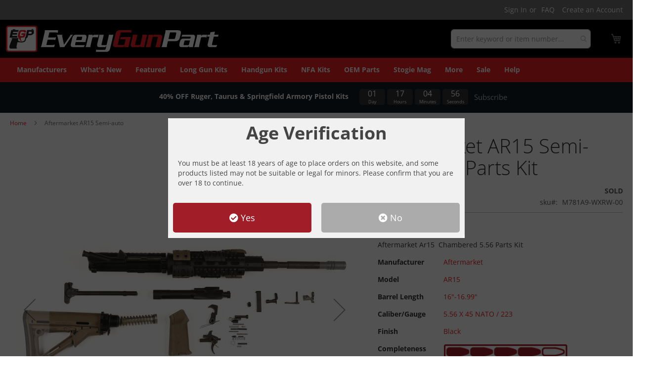

--- FILE ---
content_type: text/html; charset=UTF-8
request_url: https://everygunpart.com/long-guns-kits/aftermarket-ar15-semi-auto-m781a9-wxrw-00.html
body_size: 49688
content:
 <!doctype html><html lang="en"><head prefix="og: http://ogp.me/ns# fb: http://ogp.me/ns/fb# product: http://ogp.me/ns/product#"> <meta charset="utf-8"/>
<meta name="title" content="Aftermarket AR15 Semi-auto Rifle Parts Kit | Order parts and parts kits online "/>
<meta name="description" content="Aftermarket Ar15  Chambered 5.56 Parts Kit "/>
<meta name="keywords" content="Aftermarket AR15 Semi-auto, Aftermarket, , 5.56 X 45 NATO / 223, 16&quot;-16.99&quot;, Long Gun Kits - Rifles - Semi-auto, everygunpart, Black"/>
<meta name="robots" content="INDEX,FOLLOW"/>
<meta name="viewport" content="width=device-width, initial-scale=1"/>
<meta name="format-detection" content="telephone=no"/>
<title>Aftermarket AR15 Semi-auto Rifle Parts Kit | Order parts and parts kits online | EveryGunPart.com</title>
<link  rel="stylesheet" type="text/css"  media="all" href="https://everygunpart.com/pub/static/version1765563476/frontend/Egp/luma_child/en_US/mage/calendar.css" />
<link  rel="stylesheet" type="text/css"  media="all" href="https://everygunpart.com/pub/static/version1765563476/frontend/Egp/luma_child/en_US/css/styles-m.css" />
<link  rel="stylesheet" type="text/css"  media="all" href="https://everygunpart.com/pub/static/version1765563476/frontend/Egp/luma_child/en_US/Amasty_Cart/css/vendor/owl.carousel.min.css" />
<link  rel="stylesheet" type="text/css"  media="all" href="https://everygunpart.com/pub/static/version1765563476/frontend/Egp/luma_child/en_US/Amasty_Base/vendor/slick/amslick.min.css" />
<link  rel="stylesheet" type="text/css"  media="all" href="https://everygunpart.com/pub/static/version1765563476/frontend/Egp/luma_child/en_US/Amasty_Customform/css/form-builder.css" />
<link  rel="stylesheet" type="text/css"  media="all" href="https://everygunpart.com/pub/static/version1765563476/frontend/Egp/luma_child/en_US/Amasty_Customform/css/form-render.css" />
<link  rel="stylesheet" type="text/css"  media="all" href="https://everygunpart.com/pub/static/version1765563476/frontend/Egp/luma_child/en_US/Amasty_Finder/css/chosen.min.css" />
<link  rel="stylesheet" type="text/css"  media="all" href="https://everygunpart.com/pub/static/version1765563476/frontend/Egp/luma_child/en_US/Amasty_Groupcat/js/fancybox/jquery.fancybox.css" />
<link  rel="stylesheet" type="text/css"  media="all" href="https://everygunpart.com/pub/static/version1765563476/frontend/Egp/luma_child/en_US/Amasty_HidePrice/js/fancyambox/jquery.fancyambox.min.css" />
<link  rel="stylesheet" type="text/css"  media="all" href="https://everygunpart.com/pub/static/version1765563476/frontend/Egp/luma_child/en_US/Amasty_HidePrice/css/amhideprice.css" />
<link  rel="stylesheet" type="text/css"  media="all" href="https://everygunpart.com/pub/static/version1765563476/frontend/Egp/luma_child/en_US/Amasty_Label/vendor/tooltipster/css/tooltipster.min.css" />
<link  rel="stylesheet" type="text/css"  media="all" href="https://everygunpart.com/pub/static/version1765563476/frontend/Egp/luma_child/en_US/Amasty_Quickview/css/quickview.css" />
<link  rel="stylesheet" type="text/css"  media="all" href="https://everygunpart.com/pub/static/version1765563476/frontend/Egp/luma_child/en_US/Amasty_Quickview/js/fancybox/jquery.fancybox.min.css" />
<link  rel="stylesheet" type="text/css"  media="all" href="https://everygunpart.com/pub/static/version1765563476/frontend/Egp/luma_child/en_US/Amasty_ShippingBar/css/bar-main.css" />
<link  rel="stylesheet" type="text/css"  media="all" href="https://everygunpart.com/pub/static/version1765563476/frontend/Egp/luma_child/en_US/Amasty_LibSwiperJs/vendor/swiper/swiper.min.css" />
<link  rel="stylesheet" type="text/css"  media="all" href="https://everygunpart.com/pub/static/version1765563476/frontend/Egp/luma_child/en_US/Magezon_Core/css/styles.css" />
<link  rel="stylesheet" type="text/css"  media="all" href="https://everygunpart.com/pub/static/version1765563476/frontend/Egp/luma_child/en_US/Magezon_Core/css/owlcarousel/owl.carousel.min.css" />
<link  rel="stylesheet" type="text/css"  media="all" href="https://everygunpart.com/pub/static/version1765563476/frontend/Egp/luma_child/en_US/Magezon_Core/css/animate.css" />
<link  rel="stylesheet" type="text/css"  media="all" href="https://everygunpart.com/pub/static/version1765563476/frontend/Egp/luma_child/en_US/Magezon_Core/css/fontawesome5.css" />
<link  rel="stylesheet" type="text/css"  media="all" href="https://everygunpart.com/pub/static/version1765563476/frontend/Egp/luma_child/en_US/Magezon_Core/css/mgz_font.css" />
<link  rel="stylesheet" type="text/css"  media="all" href="https://everygunpart.com/pub/static/version1765563476/frontend/Egp/luma_child/en_US/Magezon_Core/css/mgz_bootstrap.css" />
<link  rel="stylesheet" type="text/css"  media="all" href="https://everygunpart.com/pub/static/version1765563476/frontend/Egp/luma_child/en_US/Magezon_Builder/css/openiconic.min.css" />
<link  rel="stylesheet" type="text/css"  media="all" href="https://everygunpart.com/pub/static/version1765563476/frontend/Egp/luma_child/en_US/Magezon_Builder/css/styles.css" />
<link  rel="stylesheet" type="text/css"  media="all" href="https://everygunpart.com/pub/static/version1765563476/frontend/Egp/luma_child/en_US/Magezon_Builder/css/common.css" />
<link  rel="stylesheet" type="text/css"  media="all" href="https://everygunpart.com/pub/static/version1765563476/frontend/Egp/luma_child/en_US/Magebird_Popup/css/style.css" />
<link  rel="stylesheet" type="text/css"  media="all" href="https://everygunpart.com/pub/static/version1765563476/frontend/Egp/luma_child/en_US/Magezon_Newsletter/css/styles.css" />
<link  rel="stylesheet" type="text/css"  media="all" href="https://everygunpart.com/pub/static/version1765563476/frontend/Egp/luma_child/en_US/Magezon_Core/css/magnific.css" />
<link  rel="stylesheet" type="text/css"  media="all" href="https://everygunpart.com/pub/static/version1765563476/frontend/Egp/luma_child/en_US/Magezon_PageBuilder/css/styles.css" />
<link  rel="stylesheet" type="text/css"  media="all" href="https://everygunpart.com/pub/static/version1765563476/frontend/Egp/luma_child/en_US/Magezon_PageBuilder/vendor/photoswipe/photoswipe.css" />
<link  rel="stylesheet" type="text/css"  media="all" href="https://everygunpart.com/pub/static/version1765563476/frontend/Egp/luma_child/en_US/Magezon_PageBuilder/vendor/photoswipe/default-skin/default-skin.css" />
<link  rel="stylesheet" type="text/css"  media="all" href="https://everygunpart.com/pub/static/version1765563476/frontend/Egp/luma_child/en_US/Magezon_PageBuilder/vendor/blueimp/css/blueimp-gallery.min.css" />
<link  rel="stylesheet" type="text/css"  media="all" href="https://everygunpart.com/pub/static/version1765563476/frontend/Egp/luma_child/en_US/Magezon_PageBuilderIconBox/css/styles.css" />
<link  rel="stylesheet" type="text/css"  media="all" href="https://everygunpart.com/pub/static/version1765563476/frontend/Egp/luma_child/en_US/mage/gallery/gallery.css" />
<link  rel="stylesheet" type="text/css"  media="all" href="https://everygunpart.com/pub/static/version1765563476/frontend/Egp/luma_child/en_US/Amasty_HidePrice/css/amhideprice-styles.css" />
<link  rel="stylesheet" type="text/css"  media="all" href="https://everygunpart.com/pub/static/version1765563476/frontend/Egp/luma_child/en_US/Nwdthemes_Revslider/public/assets/css/rs6.min.css" />
<link  rel="stylesheet" type="text/css"  media="screen and (min-width: 768px)" href="https://everygunpart.com/pub/static/version1765563476/frontend/Egp/luma_child/en_US/css/styles-l.css" />






<link rel="preload" as="font" crossorigin="anonymous" href="https://everygunpart.com/pub/static/version1765563476/frontend/Egp/luma_child/en_US/fonts/opensans/light/opensans-300.woff2" />
<link rel="preload" as="font" crossorigin="anonymous" href="https://everygunpart.com/pub/static/version1765563476/frontend/Egp/luma_child/en_US/fonts/opensans/regular/opensans-400.woff2" />
<link rel="preload" as="font" crossorigin="anonymous" href="https://everygunpart.com/pub/static/version1765563476/frontend/Egp/luma_child/en_US/fonts/opensans/semibold/opensans-600.woff2" />
<link rel="preload" as="font" crossorigin="anonymous" href="https://everygunpart.com/pub/static/version1765563476/frontend/Egp/luma_child/en_US/fonts/opensans/bold/opensans-700.woff2" />
<link rel="preload" as="font" crossorigin="anonymous" href="https://everygunpart.com/pub/static/version1765563476/frontend/Egp/luma_child/en_US/fonts/Luma-Icons.woff2" />
<link  rel="canonical" href="https://everygunpart.com/long-guns-kits/aftermarket-ar15-semi-auto-m781a9-wxrw-00.html" />
<link  rel="icon" type="image/x-icon" href="https://everygunpart.com/pub/media/favicon/default/apple-touch-icon.png" />
<link  rel="shortcut icon" type="image/x-icon" href="https://everygunpart.com/pub/media/favicon/default/apple-touch-icon.png" />
<link rel="preconnect" href="https://fonts.googleapis.com">
<link rel="preconnect" href="https://fonts.gstatic.com" crossorigin>
<link href="https://fonts.googleapis.com/css2?family=Roboto&display=swap" rel="stylesheet">
      <!-- BEGIN GOOGLE ANALYTICS CODE --><!-- END GOOGLE ANALYTICS CODE -->  <!-- BEGIN GOOGLE ANALYTICS 4 CODE --><!-- END GOOGLE ANALYTICS 4 CODE -->   <style> @media (min-width: 1260px) { .magezon-builder .mgz-container {width: 1260px;} } </style>   <meta property="og:type" content="product"/> <meta property="og:title" content="Aftermarket AR15 Semi-auto Rifle Parts Kit | Order parts and parts kits online "/>  <meta property="og:description" content="Aftermarket Ar15  Chambered 5.56 Parts Kit "/> <meta property="og:url" content="https://everygunpart.com/long-guns-kits/aftermarket-ar15-semi-auto-m781a9-wxrw-00.html"/> <meta property="og:image" content="https://everygunpart.com/pub/media/catalog/product/cache/a9e02da02d5ed36b9834673ef2384341/a/f/aftermarket-ar15-black_EURtI.jpg"/> <meta property="og:site_name" content="Main Website"/> <meta property="product:price:amount" content="449.95"/><meta property="product:price:currency" content="USD"/><meta name="generator" content="Powered by Slider Revolution 6.6.7 - responsive, Mobile-Friendly Slider Plugin with comfortable drag and drop interface." />

 <style> #confirmBox, .am-related-title > .am-title { background-color: #FFFFFF; }   #confirmBox a, #confirmBox a:hover, #confirmBox a:active, #confirmBox .amrelated-confirm-header { color: #a11d27; }   .amcart-confirm-buttons .button { color: #FFFFFF; }   .amcart-confirm-buttons .am-btn-left { background-color: #BBBBBB; }   .amcart-confirm-buttons .am-btn-right { background-color: #a11d27; }   .amcart-confirm-buttons, .amcart-confirm-buttons .checkout, .amcart-confirm-buttons .checkout:hover, .amcart-confirm-buttons .checkout:active, .amcart-message-box, .am-related-box, #am-a-count, #am-a-count:visited, .am-related-title > .am-title { color: #333333; } </style></head><body data-container="body" data-mage-init='{"loaderAjax": {}, "loader": { "icon": "https://everygunpart.com/pub/static/version1765563476/frontend/Egp/luma_child/en_US/images/loader-2.gif"}}' id="html-body" class="amasty-mega-menu catalog-product-view product-aftermarket-ar15-semi-auto-m781a9-wxrw-00 categorypath-long-guns-kits-rifles-semi-auto category-semi-auto page-layout-1column">         <div  class="ambanners ambanner-10" data-position="10" data-bannerid="" data-role="amasty-banner-container" ></div> <div class="cookie-status-message" id="cookie-status">The store will not work correctly when cookies are disabled.</div>     <noscript><div class="message global noscript"><div class="content"><p><strong>JavaScript seems to be disabled in your browser.</strong> <span> For the best experience on our site, be sure to turn on Javascript in your browser.</span></p></div></div></noscript>       <section class="mgzbanner-after-body-start"></section><div class="page-wrapper"><header id="ammenu-header-container" class="ammenu-header-container page-header amsearch-full-width"><div class="panel wrapper"><div class="panel header"> <a class="action skip contentarea" href="#contentarea"><span> Skip to Content</span></a>  <ul class="header links">  <li class="greet welcome" data-bind="scope: 'customer'"><!-- ko if: customer().fullname --><span class="logged-in" data-bind="text: new String('Welcome, %1!'). replace('%1', customer().fullname)"></span> <!-- /ko --><!-- ko ifnot: customer().fullname --><span class="not-logged-in" data-bind="text: ' '"></span>  <!-- /ko --></li>    <li class="link authorization-link" data-label="or"><a href="https://everygunpart.com/customer/account/login/referer/aHR0cHM6Ly9ldmVyeWd1bnBhcnQuY29tL2xvbmctZ3Vucy1raXRzL2FmdGVybWFya2V0LWFyMTUtc2VtaS1hdXRvLW03ODFhOS13eHJ3LTAwLmh0bWw~/" >Sign In</a></li><li class="nav item"><a href="https://everygunpart.com/faq">FAQ</a></li><li><a href="https://everygunpart.com/customer/account/create/" id="idzvrv6p2t" >Create an Account</a></li></ul></div></div><div class="header content"> <!-- ko scope: 'index = ammenu_hamburger_toggle' --><!-- ko if: $data.source.isMobile() || false --><button class="ammenu-button -hamburger -trigger" aria-controls="ammenu-sidebar" aria-haspopup="menu" type="button" title="Toggling menu" data-bind=" style: { color: color_settings.hamburger_icon_color }, event: { click: toggling }, attr: { 'aria-expanded': isOpen().toString() }"></button>  <style> @media (min-width: 1025px) { .ammenu-button.-hamburger.-trigger { display: none; } }</style> <!-- /ko --><!-- /ko --> <a class="ammenu-logo " href="https://everygunpart.com/" title="EveryGunPart.com" aria-label="store logo"><img src="https://everygunpart.com/pub/media/logo/stores/1/egp_logo_white_bkg.svg" title="EveryGunPart.com" alt="EveryGunPart.com" width="430" height="98" /></a> <section class="amsearch-wrapper-block" data-amsearch-wrapper="block" data-bind=" scope: 'amsearch_wrapper', mageInit: { 'Magento_Ui/js/core/app': { components: { amsearch_wrapper: { component: 'Amasty_Xsearch/js/wrapper', data: {&quot;url&quot;:&quot;https:\/\/everygunpart.com\/amasty_xsearch\/autocomplete\/index\/&quot;,&quot;url_result&quot;:&quot;https:\/\/everygunpart.com\/catalogsearch\/result\/&quot;,&quot;url_popular&quot;:&quot;https:\/\/everygunpart.com\/search\/term\/popular\/&quot;,&quot;isDynamicWidth&quot;:false,&quot;isProductBlockEnabled&quot;:true,&quot;width&quot;:810,&quot;displaySearchButton&quot;:false,&quot;fullWidth&quot;:true,&quot;minChars&quot;:2,&quot;delay&quot;:500,&quot;currentUrlEncoded&quot;:&quot;aHR0cHM6Ly9ldmVyeWd1bnBhcnQuY29tL2xvbmctZ3Vucy1raXRzL2FmdGVybWFya2V0LWFyMTUtc2VtaS1hdXRvLW03ODFhOS13eHJ3LTAwLmh0bWw~&quot;,&quot;color_settings&quot;:{&quot;border&quot;:&quot;b0b0b0&quot;,&quot;hover&quot;:&quot;dedede&quot;,&quot;highlight&quot;:&quot;a11d27&quot;,&quot;background&quot;:&quot;f2f2f2&quot;,&quot;text&quot;:&quot;a11d27&quot;,&quot;hover_text&quot;:&quot;a11d27&quot;,&quot;search_button&quot;:&quot;1979c2&quot;,&quot;search_button_text&quot;:&quot;ffffff&quot;},&quot;popup_display&quot;:0,&quot;preloadEnabled&quot;:true,&quot;isSeoUrlsEnabled&quot;:false,&quot;seoKey&quot;:&quot;search&quot;,&quot;isSaveSearchInputValueEnabled&quot;:false} } } } }"><div class="amsearch-form-block" data-bind=" style: { width: resized() ? data.width + 'px' : '' }, css: { '-opened': opened }, afterRender: initCssVariables"> <label class="amsearch-full_width-title" data-bind="i18n: 'Search'"></label>   <section class="amsearch-input-wrapper" data-bind=" css: { '-dynamic-width': data.isDynamicWidth, '-match': $data.readyForSearch(), '-typed': inputValue && inputValue().length }"><input type="text" name="q" placeholder="Enter&#x20;keyword&#x20;or&#x20;item&#x20;number..." class="amsearch-input" maxlength="128" role="combobox" aria-haspopup="false" aria-autocomplete="both" autocomplete="off" aria-expanded="false" data-amsearch-block="input" enterkeyhint="search" data-bind=" afterRender: initInputValue, hasFocus: focused, value: inputValue, event: { keypress: onEnter }, valueUpdate: 'input'"><!-- ko template: { name: templates.loader } --><!-- /ko --><button class="amsearch-button -close -clear -icon" style="display: none" data-bind=" event: { click: inputValue.bind(this, '') }, attr: { title: $t('Clear Field') }, visible: inputValue && inputValue().length"></button> <button class="amsearch-button -loupe -clear -icon -disabled" data-bind=" event: { click: search }, css: { '-disabled': !$data.match() }, attr: { title: $t('Search') }"></button></section>    <section class="amsearch-result-section" data-amsearch-js="results" style="display: none;" data-bind=" css: { '-small': $data.data.width < 700 && !$data.data.fullWidth }, afterRender: function (node) { initResultSection(node, 1) }, style: resultSectionStyles(), visible: $data.opened()"><!-- ko if: !$data.match() && $data.preload() --><!-- ko template: { name: templates.preload } --><!-- /ko --><!-- /ko --><!-- ko if: $data.match() --><!-- ko template: { name: templates.results } --><!-- /ko --><!-- /ko --><!-- ko if: $data.message() && $data.message().length --><!-- ko template: { name: templates.message } --><!-- /ko --><!-- /ko --></section></div> <button class="amsearch-button -full-close" style="display: none;" title="Close" data-bind=" event: { click: close }, visible: opened"></button>  <div class="focusable-trap" data-bind="event: { focusin: close }" tabindex="0"></div></section> <div data-block="minicart" class="minicart-wrapper"><a class="action showcart" href="https://everygunpart.com/checkout/cart/" data-bind="scope: 'minicart_content'"><span class="text">My Cart</span> <span class="counter qty empty" data-bind="css: { empty: !!getCartParam('summary_count') == false && !isLoading() }, blockLoader: isLoading"><span class="counter-number"><!-- ko if: getCartParam('summary_count') --><!-- ko text: getCartParam('summary_count').toLocaleString(window.LOCALE) --><!-- /ko --><!-- /ko --></span> <span class="counter-label"><!-- ko if: getCartParam('summary_count') --><!-- ko text: getCartParam('summary_count').toLocaleString(window.LOCALE) --><!-- /ko --><!-- ko i18n: 'items' --><!-- /ko --><!-- /ko --></span></span></a>  <div class="block block-minicart" data-role="dropdownDialog" data-mage-init='{"dropdownDialog":{ "appendTo":"[data-block=minicart]", "triggerTarget":".showcart", "timeout": "2000", "closeOnMouseLeave": false, "closeOnEscape": true, "triggerClass":"active", "parentClass":"active", "buttons":[]}}'><div id="minicart-content-wrapper" data-bind="scope: 'minicart_content'"><!-- ko template: getTemplate() --><!-- /ko --></div></div>  </div>  <!-- ko scope: 'index = amsearch_loupe_trigger' --><button class="amsearch-button -icon -loupe -loupe-trigger -clear" data-bind=" event: { click: toggle }"></button> <!-- /ko --> <ul class="compare wrapper"> <li class="item link compare" data-bind="scope: 'compareProducts'" data-role="compare-products-link"><a class="action compare no-display" title="Compare&#x20;Products" data-bind="attr: {'href': compareProducts().listUrl}, css: {'no-display': !compareProducts().count}" >Compare Products <span class="counter qty" data-bind="text: compareProducts().countCaption"></span></a></li> </ul>  <section class="mgzbanner-header-wrapper"></section></div>     <section class="mgzbanner-header-container"></section> <section class="mgzbanner-header-panel"></section></header>    <div class="ammenu-robots-navigation"><nav class="navigation" data-action="navigation" aria-disabled="true" aria-hidden="true" tabindex="-1"><ul aria-disabled="true" aria-hidden="true"><li class="nav-0" role="presentation"><a href="https://everygunpart.com/manufacturers/" tabindex="-1" title="Manufacturers">Manufacturers</a></li><li class="nav-1" role="presentation"><a href="https://everygunpart.com/landing/new-arrivals" tabindex="-1" title="What&#x27;s&#x20;New">What&#039;s New</a></li><li class="nav-2" role="presentation"><a href="https://everygunpart.com/north-korean-type-58-ak47-nfa-u8suyf-dkpo-00.html" tabindex="-1" title="Featured">Featured</a></li><li class="category-item&#x20;nav-3" role="presentation"><a href="https://everygunpart.com/long-guns-kits.html" tabindex="-1" title="Long&#x20;Gun&#x20;Kits">Long Gun Kits</a><ul class="submenu"><li class="category-item&#x20;nav-3-0" role="presentation"><a href="https://everygunpart.com/long-guns-kits/rifles.html" tabindex="-1" title="Rifles">Rifles</a><ul class="submenu"><li class="category-item&#x20;nav-3-0-0" role="presentation"><a href="https://everygunpart.com/long-guns-kits/rifles/bolt-action.html" tabindex="-1" title="Bolt&#x20;Action">Bolt Action</a></li><li class="category-item&#x20;nav-3-0-1" role="presentation"><a href="https://everygunpart.com/long-guns-kits/rifles/lever-action.html" tabindex="-1" title="Lever&#x20;Action">Lever Action</a></li><li class="category-item&#x20;nav-3-0-2" role="presentation"><a href="https://everygunpart.com/long-guns-kits/rifles/pump.html" tabindex="-1" title="Pump">Pump</a></li><li class="category-item&#x20;nav-3-0-3" role="presentation"><a href="https://everygunpart.com/long-guns-kits/rifles/semi-auto.html" tabindex="-1" title="Semi-auto">Semi-auto</a></li><li class="category-item&#x20;nav-3-0-4" role="presentation"><a href="https://everygunpart.com/long-guns-kits/rifles/other.html" tabindex="-1" title="Other">Other</a></li></ul></li><li class="category-item&#x20;nav-3-1" role="presentation"><a href="https://everygunpart.com/long-guns-kits/shotguns.html" tabindex="-1" title="Shotguns">Shotguns</a><ul class="submenu"><li class="category-item&#x20;nav-3-1-0" role="presentation"><a href="https://everygunpart.com/long-guns-kits/shotguns/pump.html" tabindex="-1" title="Pump">Pump</a></li><li class="category-item&#x20;nav-3-1-1" role="presentation"><a href="https://everygunpart.com/long-guns-kits/shotguns/side-by-side.html" tabindex="-1" title="Side&#x20;by&#x20;Side">Side by Side</a></li><li class="category-item&#x20;nav-3-1-2" role="presentation"><a href="https://everygunpart.com/long-guns-kits/shotguns/bolt-action.html" tabindex="-1" title="Bolt&#x20;Action">Bolt Action</a></li><li class="category-item&#x20;nav-3-1-3" role="presentation"><a href="https://everygunpart.com/long-guns-kits/shotguns/single-shot.html" tabindex="-1" title="Single&#x20;Shot">Single Shot</a></li><li class="category-item&#x20;nav-3-1-4" role="presentation"><a href="https://everygunpart.com/long-guns-kits/shotguns/semi-auto.html" tabindex="-1" title="Semi-auto">Semi-auto</a></li><li class="category-item&#x20;nav-3-1-5" role="presentation"><a href="https://everygunpart.com/long-guns-kits/shotguns/overunder.html" tabindex="-1" title="Overunder">Overunder</a></li><li class="category-item&#x20;nav-3-1-6" role="presentation"><a href="https://everygunpart.com/long-guns-kits/shotguns/lever-action.html" tabindex="-1" title="Lever&#x20;Action">Lever Action</a></li></ul></li></ul></li><li class="category-item&#x20;nav-4" role="presentation"><a href="https://everygunpart.com/handgun-kits.html" tabindex="-1" title="Handgun&#x20;Kits">Handgun Kits</a><ul class="submenu"><li class="category-item&#x20;nav-4-0" role="presentation"><a href="https://everygunpart.com/handgun-kits/revolver.html" tabindex="-1" title="Revolver&#x20;Kits">Revolver Kits</a></li><li class="category-item&#x20;nav-4-1" role="presentation"><a href="https://everygunpart.com/handgun-kits/semi-auto.html" tabindex="-1" title="Semi-Automatic&#x20;Kits">Semi-Automatic Kits</a></li><li class="category-item&#x20;nav-4-2" role="presentation"><a href="https://everygunpart.com/handgun-kits/single-shot.html" tabindex="-1" title="Single&#x20;Shot&#x20;Kits">Single Shot Kits</a></li><li class="category-item&#x20;nav-4-3" role="presentation"><a href="https://everygunpart.com/handgun-kits/derringer.html" tabindex="-1" title="Derringer&#x20;Kits">Derringer Kits</a></li><li class="category-item&#x20;nav-4-4" role="presentation"><a href="https://everygunpart.com/catalog/category/view/s/saturday-night-special-parts-kits/id/51/" tabindex="-1" title="Saturday&#x20;Night&#x20;Special&#x20;Parts&#x20;Kits">Saturday Night Special Parts Kits</a></li></ul></li><li class="category-item&#x20;nav-5" role="presentation"><a href="https://everygunpart.com/nfa-kits.html" tabindex="-1" title="NFA&#x20;Kits">NFA Kits</a></li><li class="category-item&#x20;nav-6" role="presentation"><a href="https://everygunpart.com/oem.html" tabindex="-1" title="OEM&#x20;Parts">OEM Parts</a><ul class="submenu"><li class="category-item&#x20;nav-6-0" role="presentation"><a href="https://everygunpart.com/oem/armalite-parts.html" tabindex="-1" title="ArmaLite&#x20;OEM&#x20;Parts">ArmaLite OEM Parts</a></li><li class="category-item&#x20;nav-6-1" role="presentation"><a href="https://everygunpart.com/oem/awc-silencers.html" tabindex="-1" title="AWC">AWC</a></li><li class="category-item&#x20;nav-6-2" role="presentation"><a href="https://everygunpart.com/oem/mcmillan-firearms.html" tabindex="-1" title="McMillan&#x20;Firearms">McMillan Firearms</a></li><li class="category-item&#x20;nav-6-3" role="presentation"><a href="https://everygunpart.com/oem/surgeon-rifles.html" tabindex="-1" title="Surgeon&#x20;Rifles">Surgeon Rifles</a></li><li class="category-item&#x20;nav-6-4" role="presentation"><a href="https://everygunpart.com/oem/angrybeararms.html" tabindex="-1" title="Angry&#x20;Bear&#x20;Arms&#x20;OEM&#x20;Parts">Angry Bear Arms OEM Parts</a></li><li class="category-item&#x20;nav-6-5" role="presentation"><a href="https://everygunpart.com/oem/fn-firearm-parts.html" tabindex="-1" title="FN&#x20;OEM&#x20;Parts">FN OEM Parts</a></li><li class="category-item&#x20;nav-6-6" role="presentation"><a href="https://everygunpart.com/oem/ptr-gun-parts.html" tabindex="-1" title="PTR&#x20;OEM&#x20;Parts">PTR OEM Parts</a></li></ul></li><li class="nav-7" role="presentation"><a href="https://bit.ly/egp-cs" tabindex="-1" title="Stogie&#x20;Mag">Stogie Mag</a></li><li class="category-item&#x20;nav-8" role="presentation"><a href="https://everygunpart.com/more.html" tabindex="-1" title="More">More</a><ul class="submenu"><li class="category-item&#x20;nav-8-0" role="presentation"><a href="https://everygunpart.com/more/barrels.html" tabindex="-1" title="Barrels">Barrels</a></li><li class="category-item&#x20;nav-8-1" role="presentation"><a href="https://everygunpart.com/more/cylinders-slides.html" tabindex="-1" title="Cylinders&#x20;&amp;&#x20;Slides">Cylinders &amp; Slides</a></li><li class="category-item&#x20;nav-8-2" role="presentation"><a href="https://everygunpart.com/more/bolts.html" tabindex="-1" title="Bolts">Bolts</a></li><li class="category-item&#x20;nav-8-3" role="presentation"><a href="https://everygunpart.com/more/small-parts.html" tabindex="-1" title="Small&#x20;Parts">Small Parts</a></li><li class="category-item&#x20;nav-8-4" role="presentation"><a href="https://everygunpart.com/more/furniture-stocks-grips.html" tabindex="-1" title="Furniture,&#x20;Stocks&#x20;&amp;&#x20;Grips">Furniture, Stocks &amp; Grips</a></li><li class="category-item&#x20;nav-8-5" role="presentation"><a href="https://everygunpart.com/more/sights-optics-mounts.html" tabindex="-1" title="Sights,&#x20;Optics&#x20;&amp;&#x20;Mounts">Sights, Optics &amp; Mounts</a></li><li class="category-item&#x20;nav-8-6" role="presentation"><a href="https://everygunpart.com/more/lights-lasers.html" tabindex="-1" title="Lights&#x20;&amp;&#x20;Lasers">Lights &amp; Lasers</a></li><li class="category-item&#x20;nav-8-7" role="presentation"><a href="https://everygunpart.com/more/grip-modules-for-pistols.html" tabindex="-1" title="Grip&#x20;Modules&#x20;for&#x20;Pistols">Grip Modules for Pistols</a></li><li class="category-item&#x20;nav-8-8" role="presentation"><a href="https://everygunpart.com/more/magazines.html" tabindex="-1" title="Magazines">Magazines</a></li><li class="category-item&#x20;nav-8-9" role="presentation"><a href="https://everygunpart.com/more/pistol-braces.html" tabindex="-1" title="Pistol&#x20;Braces">Pistol Braces</a></li><li class="category-item&#x20;nav-8-10" role="presentation"><a href="https://everygunpart.com/more/bipods.html" tabindex="-1" title="Bipods">Bipods</a></li><li class="category-item&#x20;nav-8-11" role="presentation"><a href="https://everygunpart.com/more/holsters-pouches.html" tabindex="-1" title="Holsters&#x20;&amp;&#x20;Pouches">Holsters &amp; Pouches</a></li><li class="category-item&#x20;nav-8-12" role="presentation"><a href="https://everygunpart.com/more/tools-cleaning-equipment.html" tabindex="-1" title="Tools&#x20;&amp;&#x20;Cleaning&#x20;Equipment">Tools &amp; Cleaning Equipment</a></li><li class="category-item&#x20;nav-8-13" role="presentation"><a href="https://everygunpart.com/more/military-surplus.html" tabindex="-1" title="Military&#x20;Surplus">Military Surplus</a></li><li class="category-item&#x20;nav-8-14" role="presentation"><a href="https://everygunpart.com/more/slings.html" tabindex="-1" title="Slings">Slings</a></li><li class="category-item&#x20;nav-8-15" role="presentation"><a href="https://everygunpart.com/more/cases.html" tabindex="-1" title="Cases">Cases</a></li><li class="category-item&#x20;nav-8-16" role="presentation"><a href="https://everygunpart.com/more/other-accessories.html" tabindex="-1" title="Other&#x20;Accessories">Other Accessories</a></li><li class="category-item&#x20;nav-8-17" role="presentation"><a href="https://everygunpart.com/more/ammunition.html" tabindex="-1" title="Ammunition">Ammunition</a></li><li class="category-item&#x20;nav-8-18" role="presentation"><a href="https://everygunpart.com/more/swag.html" tabindex="-1" title="Swag">Swag</a></li></ul></li><li class="nav-9" role="presentation"><a href="https://everygunpart.com/landing/sale" tabindex="-1" title="Sale">Sale</a></li><li class="category-item&#x20;nav-10" role="presentation"><a href="https://everygunpart.com/help.html" tabindex="-1" title="Help">Help</a><ul class="submenu"><li class="category-item&#x20;nav-10-0" role="presentation"><a href="https://everygunpart.com/help/faq.html" tabindex="-1" title="Frequently&#x20;Asked&#x20;Questions">Frequently Asked Questions</a></li><li class="category-item&#x20;nav-10-1" role="presentation"><a href="https://everygunpart.com/help/shipping-information.html" tabindex="-1" title="Shipping&#x20;Information">Shipping Information</a></li><li class="category-item&#x20;nav-10-2" role="presentation"><a href="https://everygunpart.com/help/return-policy.html" tabindex="-1" title="Return&#x20;Policy">Return Policy</a></li><li class="category-item&#x20;nav-10-3" role="presentation"><a href="https://everygunpart.com/help/about-us.html" tabindex="-1" title="About&#x20;Us">About Us</a></li><li class="category-item&#x20;nav-10-4" role="presentation"><a href="https://everygunpart.com/help/subscribe-menu.html" tabindex="-1" title="Subscribe">Subscribe</a></li><li class="category-item&#x20;nav-10-5" role="presentation"><a href="https://everygunpart.com/help/referral-program.html" tabindex="-1" title="Referral&#x20;Program">Referral Program</a></li><li class="category-item&#x20;nav-10-6" role="presentation"><a href="https://everygunpart.com/help/contact-us-2.html" tabindex="-1" title="Contact&#x20;Us">Contact Us</a></li></ul></li></ul></nav></div> <div class="ammenu-menu-wrapper" data-nosnippet data-bind=" scope: 'ammenu_wrapper', mageInit: { 'Magento_Ui/js/core/app': { components: { 'ammenu_wrapper': { component: 'Amasty_MegaMenuLite/js/wrapper', data: {&quot;type&quot;:{&quot;value&quot;:1,&quot;label&quot;:&quot;vertical&quot;},&quot;submenu_type&quot;:false,&quot;width&quot;:0,&quot;width_value&quot;:0,&quot;column_count&quot;:4,&quot;hide_content&quot;:false,&quot;desktop_font&quot;:700,&quot;mobile_font&quot;:700,&quot;elems&quot;:[{&quot;type&quot;:{&quot;value&quot;:1,&quot;label&quot;:&quot;vertical&quot;},&quot;submenu_type&quot;:false,&quot;width&quot;:1,&quot;width_value&quot;:0,&quot;column_count&quot;:4,&quot;hide_content&quot;:false,&quot;desktop_font&quot;:700,&quot;mobile_font&quot;:700,&quot;elems&quot;:[],&quot;__disableTmpl&quot;:true,&quot;name&quot;:&quot;Manufacturers&quot;,&quot;is_category&quot;:false,&quot;id&quot;:&quot;additional-node-amasty_shopby_brand_allbrands&quot;,&quot;status&quot;:0,&quot;sort_order&quot;:null,&quot;content&quot;:&quot;    &lt;a href=\&quot;https:\/\/everygunpart.com\/manufacturers\/\&quot; class=\&quot;level-top ambrands-link\&quot;&gt; &lt;span class=\&quot;ui-menu-icon ui-icon ui-icon-carat-1-e ambrands-arrow\&quot;&gt;&lt;\/span&gt;  &lt;span class=\&quot;ambrands-label\&quot;&gt;Manufacturers&lt;\/span&gt; &lt;\/a&gt; &lt;div class=\&quot;ambrands-list-popup\&quot; data-ambrands-js=\&quot;brands-popup\&quot;&gt; &lt;div class=\&quot;ambrands-list-container\&quot;&gt;  &lt;div class=\&quot;ambrands-letters-filter\&quot;&gt;&lt;a href=\&quot;https:\/\/everygunpart.com\/manufacturers\/\&quot; class=\&quot;ambrands-letter -letter-all -active\&quot; title=\&quot;All&#x20;Manufacturers\&quot;&gt;All Manufacturers&lt;\/a&gt;   &lt;button data-ambrands-js=\&quot;popup-filter-letter\&quot; class=\&quot;ambrands-letter letter-A\&quot;&gt;A&lt;\/button&gt;  &lt;button data-ambrands-js=\&quot;popup-filter-letter\&quot; class=\&quot;ambrands-letter letter-B\&quot;&gt;B&lt;\/button&gt;  &lt;button data-ambrands-js=\&quot;popup-filter-letter\&quot; class=\&quot;ambrands-letter letter-C\&quot;&gt;C&lt;\/button&gt;  &lt;button data-ambrands-js=\&quot;popup-filter-letter\&quot; class=\&quot;ambrands-letter letter-D\&quot;&gt;D&lt;\/button&gt;  &lt;button data-ambrands-js=\&quot;popup-filter-letter\&quot; class=\&quot;ambrands-letter letter-E\&quot;&gt;E&lt;\/button&gt;  &lt;button data-ambrands-js=\&quot;popup-filter-letter\&quot; class=\&quot;ambrands-letter letter-F\&quot;&gt;F&lt;\/button&gt;  &lt;button data-ambrands-js=\&quot;popup-filter-letter\&quot; class=\&quot;ambrands-letter letter-G\&quot;&gt;G&lt;\/button&gt;  &lt;button data-ambrands-js=\&quot;popup-filter-letter\&quot; class=\&quot;ambrands-letter letter-H\&quot;&gt;H&lt;\/button&gt;  &lt;button data-ambrands-js=\&quot;popup-filter-letter\&quot; class=\&quot;ambrands-letter letter-I\&quot;&gt;I&lt;\/button&gt;  &lt;button data-ambrands-js=\&quot;popup-filter-letter\&quot; class=\&quot;ambrands-letter letter-J\&quot;&gt;J&lt;\/button&gt;  &lt;button data-ambrands-js=\&quot;popup-filter-letter\&quot; class=\&quot;ambrands-letter letter-K\&quot;&gt;K&lt;\/button&gt;  &lt;button data-ambrands-js=\&quot;popup-filter-letter\&quot; class=\&quot;ambrands-letter letter-L\&quot;&gt;L&lt;\/button&gt;  &lt;button data-ambrands-js=\&quot;popup-filter-letter\&quot; class=\&quot;ambrands-letter letter-M\&quot;&gt;M&lt;\/button&gt;  &lt;button data-ambrands-js=\&quot;popup-filter-letter\&quot; class=\&quot;ambrands-letter letter-N\&quot;&gt;N&lt;\/button&gt;  &lt;button data-ambrands-js=\&quot;popup-filter-letter\&quot; class=\&quot;ambrands-letter letter-O\&quot;&gt;O&lt;\/button&gt;  &lt;button data-ambrands-js=\&quot;popup-filter-letter\&quot; class=\&quot;ambrands-letter letter-P\&quot;&gt;P&lt;\/button&gt;  &lt;button data-ambrands-js=\&quot;popup-filter-letter\&quot; class=\&quot;ambrands-letter letter-Q\&quot;&gt;Q&lt;\/button&gt;  &lt;button data-ambrands-js=\&quot;popup-filter-letter\&quot; class=\&quot;ambrands-letter letter-R\&quot;&gt;R&lt;\/button&gt;  &lt;button data-ambrands-js=\&quot;popup-filter-letter\&quot; class=\&quot;ambrands-letter letter-S\&quot;&gt;S&lt;\/button&gt;  &lt;button data-ambrands-js=\&quot;popup-filter-letter\&quot; class=\&quot;ambrands-letter letter-T\&quot;&gt;T&lt;\/button&gt;  &lt;button data-ambrands-js=\&quot;popup-filter-letter\&quot; class=\&quot;ambrands-letter letter-U\&quot;&gt;U&lt;\/button&gt;  &lt;button data-ambrands-js=\&quot;popup-filter-letter\&quot; class=\&quot;ambrands-letter letter-V\&quot;&gt;V&lt;\/button&gt;  &lt;button data-ambrands-js=\&quot;popup-filter-letter\&quot; class=\&quot;ambrands-letter letter-W\&quot;&gt;W&lt;\/button&gt;  &lt;button data-ambrands-js=\&quot;popup-filter-letter\&quot; class=\&quot;ambrands-letter letter-X\&quot;&gt;X&lt;\/button&gt;  &lt;button data-ambrands-js=\&quot;popup-filter-letter\&quot; class=\&quot;ambrands-letter letter-Y\&quot;&gt;Y&lt;\/button&gt;  &lt;button data-ambrands-js=\&quot;popup-filter-letter\&quot; class=\&quot;ambrands-letter letter-Z\&quot;&gt;Z&lt;\/button&gt;  &lt;\/div&gt;&lt;script type=\&quot;text\/x-magento-init\&quot;&gt;\n                         {\n                             \&quot;*\&quot;: {\n                                 \&quot;amBrandsFilterInit\&quot;: {\n                                    \&quot;element\&quot;: \&quot;[data-ambrands-js=&#039;popup-filter-letter&#039;]\&quot;,\n                                    \&quot;target\&quot;: \&quot;[data-ambrands-js=&#039;popup-brand-letter&#039;]\&quot;\n                                }\n                             }\n                         }&lt;\/script&gt; &lt;div class=\&quot;ambrands-popup-items\&quot;&gt; &lt;section class=\&quot;ambrands-letters-list\&quot;&gt; &lt;div class=\&quot;ambrands-letter letter-A\&quot; data-ambrands-js=\&quot;popup-brand-letter\&quot;&gt;&lt;h3 class=\&quot;ambrands-title\&quot;&gt;A&lt;\/h3&gt;&lt;div class=\&quot;ambrands-content\&quot;&gt; &lt;div class=\&quot;ambrands-brand-item -no-logo\&quot;&gt;&lt;a href=\&quot;https:\/\/everygunpart.com\/manufacturer\/accu_tek\&quot; class=\&quot;ambrands-inner\&quot; title=\&quot;Accu-Tek\&quot;&gt; &lt;span class=\&quot;ambrands-label\&quot;&gt;Accu-Tek  &lt;span class=\&quot;ambrands-count\&quot;&gt;16&lt;\/span&gt; &lt;\/span&gt;&lt;\/a&gt;&lt;\/div&gt; &lt;div class=\&quot;ambrands-brand-item -no-logo\&quot;&gt;&lt;a href=\&quot;https:\/\/everygunpart.com\/manufacturer\/accuracy_international\&quot; class=\&quot;ambrands-inner\&quot; title=\&quot;Accuracy&#x20;International\&quot;&gt; &lt;span class=\&quot;ambrands-label\&quot;&gt;Accuracy International  &lt;span class=\&quot;ambrands-count\&quot;&gt;2&lt;\/span&gt; &lt;\/span&gt;&lt;\/a&gt;&lt;\/div&gt; &lt;div class=\&quot;ambrands-brand-item -no-logo\&quot;&gt;&lt;a href=\&quot;https:\/\/everygunpart.com\/manufacturer\/accurate_mag\&quot; class=\&quot;ambrands-inner\&quot; title=\&quot;Accurate&#x20;Mag\&quot;&gt; &lt;span class=\&quot;ambrands-label\&quot;&gt;Accurate Mag  &lt;span class=\&quot;ambrands-count\&quot;&gt;1&lt;\/span&gt; &lt;\/span&gt;&lt;\/a&gt;&lt;\/div&gt; &lt;div class=\&quot;ambrands-brand-item -no-logo\&quot;&gt;&lt;a href=\&quot;https:\/\/everygunpart.com\/manufacturer\/adco\&quot; class=\&quot;ambrands-inner\&quot; title=\&quot;Adco\&quot;&gt; &lt;span class=\&quot;ambrands-label\&quot;&gt;Adco  &lt;span class=\&quot;ambrands-count\&quot;&gt;1&lt;\/span&gt; &lt;\/span&gt;&lt;\/a&gt;&lt;\/div&gt; &lt;div class=\&quot;ambrands-brand-item -no-logo\&quot;&gt;&lt;a href=\&quot;https:\/\/everygunpart.com\/manufacturer\/ade_advanced_optics\&quot; class=\&quot;ambrands-inner\&quot; title=\&quot;Ade&#x20;Advanced&#x20;Optics\&quot;&gt; &lt;span class=\&quot;ambrands-label\&quot;&gt;Ade Advanced Optics  &lt;span class=\&quot;ambrands-count\&quot;&gt;1&lt;\/span&gt; &lt;\/span&gt;&lt;\/a&gt;&lt;\/div&gt; &lt;div class=\&quot;ambrands-brand-item -no-logo\&quot;&gt;&lt;a href=\&quot;https:\/\/everygunpart.com\/manufacturer\/aftermarket\&quot; class=\&quot;ambrands-inner\&quot; title=\&quot;Aftermarket\&quot;&gt; &lt;span class=\&quot;ambrands-label\&quot;&gt;Aftermarket  &lt;span class=\&quot;ambrands-count\&quot;&gt;287&lt;\/span&gt; &lt;\/span&gt;&lt;\/a&gt;&lt;\/div&gt; &lt;div class=\&quot;ambrands-brand-item -no-logo\&quot;&gt;&lt;a href=\&quot;https:\/\/everygunpart.com\/manufacturer\/agency_arms\&quot; class=\&quot;ambrands-inner\&quot; title=\&quot;Agency&#x20;Arms\&quot;&gt; &lt;span class=\&quot;ambrands-label\&quot;&gt;Agency Arms  &lt;span class=\&quot;ambrands-count\&quot;&gt;1&lt;\/span&gt; &lt;\/span&gt;&lt;\/a&gt;&lt;\/div&gt; &lt;div class=\&quot;ambrands-brand-item -no-logo\&quot;&gt;&lt;a href=\&quot;https:\/\/everygunpart.com\/manufacturer\/aimpoint\&quot; class=\&quot;ambrands-inner\&quot; title=\&quot;Aimpoint\&quot;&gt; &lt;span class=\&quot;ambrands-label\&quot;&gt;Aimpoint  &lt;span class=\&quot;ambrands-count\&quot;&gt;1&lt;\/span&gt; &lt;\/span&gt;&lt;\/a&gt;&lt;\/div&gt; &lt;div class=\&quot;ambrands-brand-item -no-logo\&quot;&gt;&lt;a href=\&quot;https:\/\/everygunpart.com\/manufacturer\/airtronic_services\&quot; class=\&quot;ambrands-inner\&quot; title=\&quot;Airtronic&#x20;Services\&quot;&gt; &lt;span class=\&quot;ambrands-label\&quot;&gt;Airtronic Services  &lt;span class=\&quot;ambrands-count\&quot;&gt;7&lt;\/span&gt; &lt;\/span&gt;&lt;\/a&gt;&lt;\/div&gt; &lt;div class=\&quot;ambrands-brand-item -no-logo\&quot;&gt;&lt;a href=\&quot;https:\/\/everygunpart.com\/manufacturer\/albion\&quot; class=\&quot;ambrands-inner\&quot; title=\&quot;Albion\&quot;&gt; &lt;span class=\&quot;ambrands-label\&quot;&gt;Albion  &lt;span class=\&quot;ambrands-count\&quot;&gt;1&lt;\/span&gt; &lt;\/span&gt;&lt;\/a&gt;&lt;\/div&gt; &lt;div class=\&quot;ambrands-brand-item -no-logo\&quot;&gt;&lt;a href=\&quot;https:\/\/everygunpart.com\/manufacturer\/alpha\&quot; class=\&quot;ambrands-inner\&quot; title=\&quot;Alpha\&quot;&gt; &lt;span class=\&quot;ambrands-label\&quot;&gt;Alpha  &lt;span class=\&quot;ambrands-count\&quot;&gt;1&lt;\/span&gt; &lt;\/span&gt;&lt;\/a&gt;&lt;\/div&gt; &lt;div class=\&quot;ambrands-brand-item -no-logo\&quot;&gt;&lt;a href=\&quot;https:\/\/everygunpart.com\/manufacturer\/alpha_wolf\&quot; class=\&quot;ambrands-inner\&quot; title=\&quot;Alpha&#x20;Wolf\&quot;&gt; &lt;span class=\&quot;ambrands-label\&quot;&gt;Alpha Wolf  &lt;span class=\&quot;ambrands-count\&quot;&gt;1&lt;\/span&gt; &lt;\/span&gt;&lt;\/a&gt;&lt;\/div&gt; &lt;div class=\&quot;ambrands-brand-item -no-logo\&quot;&gt;&lt;a href=\&quot;https:\/\/everygunpart.com\/manufacturer\/amend2\&quot; class=\&quot;ambrands-inner\&quot; title=\&quot;Amend2\&quot;&gt; &lt;span class=\&quot;ambrands-label\&quot;&gt;Amend2  &lt;span class=\&quot;ambrands-count\&quot;&gt;4&lt;\/span&gt; &lt;\/span&gt;&lt;\/a&gt;&lt;\/div&gt; &lt;div class=\&quot;ambrands-brand-item -no-logo\&quot;&gt;&lt;a href=\&quot;https:\/\/everygunpart.com\/manufacturer\/american_arms\&quot; class=\&quot;ambrands-inner\&quot; title=\&quot;American&#x20;Arms\&quot;&gt; &lt;span class=\&quot;ambrands-label\&quot;&gt;American Arms  &lt;span class=\&quot;ambrands-count\&quot;&gt;3&lt;\/span&gt; &lt;\/span&gt;&lt;\/a&gt;&lt;\/div&gt; &lt;div class=\&quot;ambrands-brand-item -no-logo\&quot;&gt;&lt;a href=\&quot;https:\/\/everygunpart.com\/manufacturer\/american_gun_craft\&quot; class=\&quot;ambrands-inner\&quot; title=\&quot;American&#x20;Gun&#x20;Craft\&quot;&gt; &lt;span class=\&quot;ambrands-label\&quot;&gt;American Gun Craft  &lt;span class=\&quot;ambrands-count\&quot;&gt;2&lt;\/span&gt; &lt;\/span&gt;&lt;\/a&gt;&lt;\/div&gt; &lt;div class=\&quot;ambrands-brand-item -no-logo\&quot;&gt;&lt;a href=\&quot;https:\/\/everygunpart.com\/manufacturer\/american_pin_co\&quot; class=\&quot;ambrands-inner\&quot; title=\&quot;American&#x20;Pin&#x20;Co.\&quot;&gt; &lt;span class=\&quot;ambrands-label\&quot;&gt;American Pin Co.  &lt;span class=\&quot;ambrands-count\&quot;&gt;2&lt;\/span&gt; &lt;\/span&gt;&lt;\/a&gt;&lt;\/div&gt; &lt;div class=\&quot;ambrands-brand-item -no-logo\&quot;&gt;&lt;a href=\&quot;https:\/\/everygunpart.com\/manufacturer\/american_tactical\&quot; class=\&quot;ambrands-inner\&quot; title=\&quot;American&#x20;Tactical\&quot;&gt; &lt;span class=\&quot;ambrands-label\&quot;&gt;American Tactical  &lt;span class=\&quot;ambrands-count\&quot;&gt;7&lt;\/span&gt; &lt;\/span&gt;&lt;\/a&gt;&lt;\/div&gt; &lt;div class=\&quot;ambrands-brand-item -no-logo\&quot;&gt;&lt;a href=\&quot;https:\/\/everygunpart.com\/manufacturer\/amt\&quot; class=\&quot;ambrands-inner\&quot; title=\&quot;AMT\&quot;&gt; &lt;span class=\&quot;ambrands-label\&quot;&gt;AMT  &lt;span class=\&quot;ambrands-count\&quot;&gt;32&lt;\/span&gt; &lt;\/span&gt;&lt;\/a&gt;&lt;\/div&gt; &lt;div class=\&quot;ambrands-brand-item -no-logo\&quot;&gt;&lt;a href=\&quot;https:\/\/everygunpart.com\/manufacturer\/angry_bear_arms\&quot; class=\&quot;ambrands-inner\&quot; title=\&quot;Angry&#x20;Bear&#x20;Arms\&quot;&gt; &lt;span class=\&quot;ambrands-label\&quot;&gt;Angry Bear Arms  &lt;span class=\&quot;ambrands-count\&quot;&gt;4&lt;\/span&gt; &lt;\/span&gt;&lt;\/a&gt;&lt;\/div&gt; &lt;div class=\&quot;ambrands-brand-item -no-logo\&quot;&gt;&lt;a href=\&quot;https:\/\/everygunpart.com\/manufacturer\/anschutz\&quot; class=\&quot;ambrands-inner\&quot; title=\&quot;Anschutz\&quot;&gt; &lt;span class=\&quot;ambrands-label\&quot;&gt;Anschutz  &lt;span class=\&quot;ambrands-count\&quot;&gt;9&lt;\/span&gt; &lt;\/span&gt;&lt;\/a&gt;&lt;\/div&gt; &lt;div class=\&quot;ambrands-brand-item -no-logo\&quot;&gt;&lt;a href=\&quot;https:\/\/everygunpart.com\/manufacturer\/ar15\&quot; class=\&quot;ambrands-inner\&quot; title=\&quot;AR15\&quot;&gt; &lt;span class=\&quot;ambrands-label\&quot;&gt;AR15  &lt;span class=\&quot;ambrands-count\&quot;&gt;1&lt;\/span&gt; &lt;\/span&gt;&lt;\/a&gt;&lt;\/div&gt; &lt;div class=\&quot;ambrands-brand-item -no-logo\&quot;&gt;&lt;a href=\&quot;https:\/\/everygunpart.com\/manufacturer\/arisaka\&quot; class=\&quot;ambrands-inner\&quot; title=\&quot;Arisaka\&quot;&gt; &lt;span class=\&quot;ambrands-label\&quot;&gt;Arisaka  &lt;span class=\&quot;ambrands-count\&quot;&gt;1&lt;\/span&gt; &lt;\/span&gt;&lt;\/a&gt;&lt;\/div&gt; &lt;div class=\&quot;ambrands-brand-item -no-logo\&quot;&gt;&lt;a href=\&quot;https:\/\/everygunpart.com\/manufacturer\/armalite\&quot; class=\&quot;ambrands-inner\&quot; title=\&quot;ArmaLite\&quot;&gt; &lt;span class=\&quot;ambrands-label\&quot;&gt;ArmaLite  &lt;span class=\&quot;ambrands-count\&quot;&gt;235&lt;\/span&gt; &lt;\/span&gt;&lt;\/a&gt;&lt;\/div&gt; &lt;div class=\&quot;ambrands-brand-item -no-logo\&quot;&gt;&lt;a href=\&quot;https:\/\/everygunpart.com\/manufacturer\/armi_galesi\&quot; class=\&quot;ambrands-inner\&quot; title=\&quot;Armi&#x20;Galesi\&quot;&gt; &lt;span class=\&quot;ambrands-label\&quot;&gt;Armi Galesi  &lt;span class=\&quot;ambrands-count\&quot;&gt;2&lt;\/span&gt; &lt;\/span&gt;&lt;\/a&gt;&lt;\/div&gt; &lt;div class=\&quot;ambrands-brand-item -no-logo\&quot;&gt;&lt;a href=\&quot;https:\/\/everygunpart.com\/manufacturer\/arminius\&quot; class=\&quot;ambrands-inner\&quot; title=\&quot;Arminius\&quot;&gt; &lt;span class=\&quot;ambrands-label\&quot;&gt;Arminius  &lt;span class=\&quot;ambrands-count\&quot;&gt;9&lt;\/span&gt; &lt;\/span&gt;&lt;\/a&gt;&lt;\/div&gt; &lt;div class=\&quot;ambrands-brand-item -no-logo\&quot;&gt;&lt;a href=\&quot;https:\/\/everygunpart.com\/manufacturer\/arms_co\&quot; class=\&quot;ambrands-inner\&quot; title=\&quot;Arms&#x20;Co\&quot;&gt; &lt;span class=\&quot;ambrands-label\&quot;&gt;Arms Co  &lt;span class=\&quot;ambrands-count\&quot;&gt;2&lt;\/span&gt; &lt;\/span&gt;&lt;\/a&gt;&lt;\/div&gt; &lt;div class=\&quot;ambrands-brand-item -no-logo\&quot;&gt;&lt;a href=\&quot;https:\/\/everygunpart.com\/manufacturer\/armscor\&quot; class=\&quot;ambrands-inner\&quot; title=\&quot;Armscor\&quot;&gt; &lt;span class=\&quot;ambrands-label\&quot;&gt;Armscor  &lt;span class=\&quot;ambrands-count\&quot;&gt;4&lt;\/span&gt; &lt;\/span&gt;&lt;\/a&gt;&lt;\/div&gt; &lt;div class=\&quot;ambrands-brand-item -no-logo\&quot;&gt;&lt;a href=\&quot;https:\/\/everygunpart.com\/manufacturer\/armsport\&quot; class=\&quot;ambrands-inner\&quot; title=\&quot;Armsport\&quot;&gt; &lt;span class=\&quot;ambrands-label\&quot;&gt;Armsport  &lt;span class=\&quot;ambrands-count\&quot;&gt;1&lt;\/span&gt; &lt;\/span&gt;&lt;\/a&gt;&lt;\/div&gt; &lt;div class=\&quot;ambrands-brand-item -no-logo\&quot;&gt;&lt;a href=\&quot;https:\/\/everygunpart.com\/manufacturer\/arsenal\&quot; class=\&quot;ambrands-inner\&quot; title=\&quot;Arsenal\&quot;&gt; &lt;span class=\&quot;ambrands-label\&quot;&gt;Arsenal  &lt;span class=\&quot;ambrands-count\&quot;&gt;2&lt;\/span&gt; &lt;\/span&gt;&lt;\/a&gt;&lt;\/div&gt; &lt;div class=\&quot;ambrands-brand-item -no-logo\&quot;&gt;&lt;a href=\&quot;https:\/\/everygunpart.com\/manufacturer\/asc\&quot; class=\&quot;ambrands-inner\&quot; title=\&quot;ASC\&quot;&gt; &lt;span class=\&quot;ambrands-label\&quot;&gt;ASC  &lt;span class=\&quot;ambrands-count\&quot;&gt;3&lt;\/span&gt; &lt;\/span&gt;&lt;\/a&gt;&lt;\/div&gt; &lt;div class=\&quot;ambrands-brand-item -no-logo\&quot;&gt;&lt;a href=\&quot;https:\/\/everygunpart.com\/manufacturer\/assorted\&quot; class=\&quot;ambrands-inner\&quot; title=\&quot;Assorted\&quot;&gt; &lt;span class=\&quot;ambrands-label\&quot;&gt;Assorted  &lt;span class=\&quot;ambrands-count\&quot;&gt;26&lt;\/span&gt; &lt;\/span&gt;&lt;\/a&gt;&lt;\/div&gt; &lt;div class=\&quot;ambrands-brand-item -no-logo\&quot;&gt;&lt;a href=\&quot;https:\/\/everygunpart.com\/manufacturer\/astra\&quot; class=\&quot;ambrands-inner\&quot; title=\&quot;Astra\&quot;&gt; &lt;span class=\&quot;ambrands-label\&quot;&gt;Astra  &lt;span class=\&quot;ambrands-count\&quot;&gt;13&lt;\/span&gt; &lt;\/span&gt;&lt;\/a&gt;&lt;\/div&gt; &lt;div class=\&quot;ambrands-brand-item -no-logo\&quot;&gt;&lt;a href=\&quot;https:\/\/everygunpart.com\/manufacturer\/ati\&quot; class=\&quot;ambrands-inner\&quot; title=\&quot;ATI\&quot;&gt; &lt;span class=\&quot;ambrands-label\&quot;&gt;ATI  &lt;span class=\&quot;ambrands-count\&quot;&gt;7&lt;\/span&gt; &lt;\/span&gt;&lt;\/a&gt;&lt;\/div&gt; &lt;div class=\&quot;ambrands-brand-item -no-logo\&quot;&gt;&lt;a href=\&quot;https:\/\/everygunpart.com\/manufacturer\/atomic_beam\&quot; class=\&quot;ambrands-inner\&quot; title=\&quot;Atomic&#x20;Beam\&quot;&gt; &lt;span class=\&quot;ambrands-label\&quot;&gt;Atomic Beam  &lt;span class=\&quot;ambrands-count\&quot;&gt;1&lt;\/span&gt; &lt;\/span&gt;&lt;\/a&gt;&lt;\/div&gt; &lt;div class=\&quot;ambrands-brand-item -no-logo\&quot;&gt;&lt;a href=\&quot;https:\/\/everygunpart.com\/manufacturer\/auto_nine\&quot; class=\&quot;ambrands-inner\&quot; title=\&quot;Auto&#x20;Nine\&quot;&gt; &lt;span class=\&quot;ambrands-label\&quot;&gt;Auto Nine  &lt;span class=\&quot;ambrands-count\&quot;&gt;2&lt;\/span&gt; &lt;\/span&gt;&lt;\/a&gt;&lt;\/div&gt; &lt;div class=\&quot;ambrands-brand-item -no-logo\&quot;&gt;&lt;a href=\&quot;https:\/\/everygunpart.com\/manufacturer\/auto_ordnance\&quot; class=\&quot;ambrands-inner\&quot; title=\&quot;Auto&#x20;Ordnance\&quot;&gt; &lt;span class=\&quot;ambrands-label\&quot;&gt;Auto Ordnance  &lt;span class=\&quot;ambrands-count\&quot;&gt;10&lt;\/span&gt; &lt;\/span&gt;&lt;\/a&gt;&lt;\/div&gt; &lt;div class=\&quot;ambrands-brand-item -no-logo\&quot;&gt;&lt;a href=\&quot;https:\/\/everygunpart.com\/manufacturer\/awc\&quot; class=\&quot;ambrands-inner\&quot; title=\&quot;AWC\&quot;&gt; &lt;span class=\&quot;ambrands-label\&quot;&gt;AWC  &lt;span class=\&quot;ambrands-count\&quot;&gt;40&lt;\/span&gt; &lt;\/span&gt;&lt;\/a&gt;&lt;\/div&gt;&lt;\/div&gt;&lt;\/div&gt;&lt;\/section&gt; &lt;section class=\&quot;ambrands-letters-list\&quot;&gt; &lt;div class=\&quot;ambrands-letter letter-B\&quot; data-ambrands-js=\&quot;popup-brand-letter\&quot;&gt;&lt;h3 class=\&quot;ambrands-title\&quot;&gt;B&lt;\/h3&gt;&lt;div class=\&quot;ambrands-content\&quot;&gt; &lt;div class=\&quot;ambrands-brand-item -no-logo\&quot;&gt;&lt;a href=\&quot;https:\/\/everygunpart.com\/manufacturer\/b5_systems\&quot; class=\&quot;ambrands-inner\&quot; title=\&quot;B5&#x20;Systems\&quot;&gt; &lt;span class=\&quot;ambrands-label\&quot;&gt;B5 Systems  &lt;span class=\&quot;ambrands-count\&quot;&gt;1&lt;\/span&gt; &lt;\/span&gt;&lt;\/a&gt;&lt;\/div&gt; &lt;div class=\&quot;ambrands-brand-item -no-logo\&quot;&gt;&lt;a href=\&quot;https:\/\/everygunpart.com\/manufacturer\/barrett\&quot; class=\&quot;ambrands-inner\&quot; title=\&quot;Barrett\&quot;&gt; &lt;span class=\&quot;ambrands-label\&quot;&gt;Barrett  &lt;span class=\&quot;ambrands-count\&quot;&gt;1&lt;\/span&gt; &lt;\/span&gt;&lt;\/a&gt;&lt;\/div&gt; &lt;div class=\&quot;ambrands-brand-item -no-logo\&quot;&gt;&lt;a href=\&quot;https:\/\/everygunpart.com\/manufacturer\/bausch_lomb\&quot; class=\&quot;ambrands-inner\&quot; title=\&quot;Bausch&#x20;&amp;&#x20;Lomb\&quot;&gt; &lt;span class=\&quot;ambrands-label\&quot;&gt;Bausch &amp; Lomb  &lt;span class=\&quot;ambrands-count\&quot;&gt;1&lt;\/span&gt; &lt;\/span&gt;&lt;\/a&gt;&lt;\/div&gt; &lt;div class=\&quot;ambrands-brand-item -no-logo\&quot;&gt;&lt;a href=\&quot;https:\/\/everygunpart.com\/manufacturer\/bear_creek_arsenal\&quot; class=\&quot;ambrands-inner\&quot; title=\&quot;Bear&#x20;Creek&#x20;Arsenal\&quot;&gt; &lt;span class=\&quot;ambrands-label\&quot;&gt;Bear Creek Arsenal  &lt;span class=\&quot;ambrands-count\&quot;&gt;2&lt;\/span&gt; &lt;\/span&gt;&lt;\/a&gt;&lt;\/div&gt; &lt;div class=\&quot;ambrands-brand-item -no-logo\&quot;&gt;&lt;a href=\&quot;https:\/\/everygunpart.com\/manufacturer\/belgian\&quot; class=\&quot;ambrands-inner\&quot; title=\&quot;Belgian\&quot;&gt; &lt;span class=\&quot;ambrands-label\&quot;&gt;Belgian  &lt;span class=\&quot;ambrands-count\&quot;&gt;1&lt;\/span&gt; &lt;\/span&gt;&lt;\/a&gt;&lt;\/div&gt; &lt;div class=\&quot;ambrands-brand-item -no-logo\&quot;&gt;&lt;a href=\&quot;https:\/\/everygunpart.com\/manufacturer\/benelli\&quot; class=\&quot;ambrands-inner\&quot; title=\&quot;Benelli\&quot;&gt; &lt;span class=\&quot;ambrands-label\&quot;&gt;Benelli  &lt;span class=\&quot;ambrands-count\&quot;&gt;3&lt;\/span&gt; &lt;\/span&gt;&lt;\/a&gt;&lt;\/div&gt; &lt;div class=\&quot;ambrands-brand-item -no-logo\&quot;&gt;&lt;a href=\&quot;https:\/\/everygunpart.com\/manufacturer\/beretta\&quot; class=\&quot;ambrands-inner\&quot; title=\&quot;Beretta\&quot;&gt; &lt;span class=\&quot;ambrands-label\&quot;&gt;Beretta  &lt;span class=\&quot;ambrands-count\&quot;&gt;68&lt;\/span&gt; &lt;\/span&gt;&lt;\/a&gt;&lt;\/div&gt; &lt;div class=\&quot;ambrands-brand-item -no-logo\&quot;&gt;&lt;a href=\&quot;https:\/\/everygunpart.com\/manufacturer\/bernardelli\&quot; class=\&quot;ambrands-inner\&quot; title=\&quot;Bernardelli\&quot;&gt; &lt;span class=\&quot;ambrands-label\&quot;&gt;Bernardelli  &lt;span class=\&quot;ambrands-count\&quot;&gt;6&lt;\/span&gt; &lt;\/span&gt;&lt;\/a&gt;&lt;\/div&gt; &lt;div class=\&quot;ambrands-brand-item -no-logo\&quot;&gt;&lt;a href=\&quot;https:\/\/everygunpart.com\/manufacturer\/bersa\&quot; class=\&quot;ambrands-inner\&quot; title=\&quot;Bersa\&quot;&gt; &lt;span class=\&quot;ambrands-label\&quot;&gt;Bersa  &lt;span class=\&quot;ambrands-count\&quot;&gt;56&lt;\/span&gt; &lt;\/span&gt;&lt;\/a&gt;&lt;\/div&gt; &lt;div class=\&quot;ambrands-brand-item -no-logo\&quot;&gt;&lt;a href=\&quot;https:\/\/everygunpart.com\/manufacturer\/bianchi\&quot; class=\&quot;ambrands-inner\&quot; title=\&quot;BIanchi\&quot;&gt; &lt;span class=\&quot;ambrands-label\&quot;&gt;BIanchi  &lt;span class=\&quot;ambrands-count\&quot;&gt;1&lt;\/span&gt; &lt;\/span&gt;&lt;\/a&gt;&lt;\/div&gt; &lt;div class=\&quot;ambrands-brand-item -no-logo\&quot;&gt;&lt;a href=\&quot;https:\/\/everygunpart.com\/manufacturer\/black_sheep\&quot; class=\&quot;ambrands-inner\&quot; title=\&quot;Black&#x20;Sheep\&quot;&gt; &lt;span class=\&quot;ambrands-label\&quot;&gt;Black Sheep  &lt;span class=\&quot;ambrands-count\&quot;&gt;3&lt;\/span&gt; &lt;\/span&gt;&lt;\/a&gt;&lt;\/div&gt; &lt;div class=\&quot;ambrands-brand-item -no-logo\&quot;&gt;&lt;a href=\&quot;https:\/\/everygunpart.com\/manufacturer\/blackhawk\&quot; class=\&quot;ambrands-inner\&quot; title=\&quot;BLACKHAWK\&quot;&gt; &lt;span class=\&quot;ambrands-label\&quot;&gt;BLACKHAWK  &lt;span class=\&quot;ambrands-count\&quot;&gt;1&lt;\/span&gt; &lt;\/span&gt;&lt;\/a&gt;&lt;\/div&gt; &lt;div class=\&quot;ambrands-brand-item -no-logo\&quot;&gt;&lt;a href=\&quot;https:\/\/everygunpart.com\/manufacturer\/bowling_pin\&quot; class=\&quot;ambrands-inner\&quot; title=\&quot;Bowling&#x20;Pin\&quot;&gt; &lt;span class=\&quot;ambrands-label\&quot;&gt;Bowling Pin  &lt;span class=\&quot;ambrands-count\&quot;&gt;1&lt;\/span&gt; &lt;\/span&gt;&lt;\/a&gt;&lt;\/div&gt; &lt;div class=\&quot;ambrands-brand-item -no-logo\&quot;&gt;&lt;a href=\&quot;https:\/\/everygunpart.com\/manufacturer\/breda\&quot; class=\&quot;ambrands-inner\&quot; title=\&quot;Breda\&quot;&gt; &lt;span class=\&quot;ambrands-label\&quot;&gt;Breda  &lt;span class=\&quot;ambrands-count\&quot;&gt;1&lt;\/span&gt; &lt;\/span&gt;&lt;\/a&gt;&lt;\/div&gt; &lt;div class=\&quot;ambrands-brand-item -no-logo\&quot;&gt;&lt;a href=\&quot;https:\/\/everygunpart.com\/manufacturer\/bren\&quot; class=\&quot;ambrands-inner\&quot; title=\&quot;Bren\&quot;&gt; &lt;span class=\&quot;ambrands-label\&quot;&gt;Bren  &lt;span class=\&quot;ambrands-count\&quot;&gt;1&lt;\/span&gt; &lt;\/span&gt;&lt;\/a&gt;&lt;\/div&gt; &lt;div class=\&quot;ambrands-brand-item -no-logo\&quot;&gt;&lt;a href=\&quot;https:\/\/everygunpart.com\/manufacturer\/british\&quot; class=\&quot;ambrands-inner\&quot; title=\&quot;British\&quot;&gt; &lt;span class=\&quot;ambrands-label\&quot;&gt;British  &lt;span class=\&quot;ambrands-count\&quot;&gt;1&lt;\/span&gt; &lt;\/span&gt;&lt;\/a&gt;&lt;\/div&gt; &lt;div class=\&quot;ambrands-brand-item -no-logo\&quot;&gt;&lt;a href=\&quot;https:\/\/everygunpart.com\/manufacturer\/brolin_arms\&quot; class=\&quot;ambrands-inner\&quot; title=\&quot;Brolin&#x20;Arms\&quot;&gt; &lt;span class=\&quot;ambrands-label\&quot;&gt;Brolin Arms  &lt;span class=\&quot;ambrands-count\&quot;&gt;1&lt;\/span&gt; &lt;\/span&gt;&lt;\/a&gt;&lt;\/div&gt; &lt;div class=\&quot;ambrands-brand-item -no-logo\&quot;&gt;&lt;a href=\&quot;https:\/\/everygunpart.com\/manufacturer\/brownells\&quot; class=\&quot;ambrands-inner\&quot; title=\&quot;Brownells\&quot;&gt; &lt;span class=\&quot;ambrands-label\&quot;&gt;Brownells  &lt;span class=\&quot;ambrands-count\&quot;&gt;3&lt;\/span&gt; &lt;\/span&gt;&lt;\/a&gt;&lt;\/div&gt; &lt;div class=\&quot;ambrands-brand-item -no-logo\&quot;&gt;&lt;a href=\&quot;https:\/\/everygunpart.com\/manufacturer\/browning\&quot; class=\&quot;ambrands-inner\&quot; title=\&quot;Browning\&quot;&gt; &lt;span class=\&quot;ambrands-label\&quot;&gt;Browning  &lt;span class=\&quot;ambrands-count\&quot;&gt;45&lt;\/span&gt; &lt;\/span&gt;&lt;\/a&gt;&lt;\/div&gt; &lt;div class=\&quot;ambrands-brand-item -no-logo\&quot;&gt;&lt;a href=\&quot;https:\/\/everygunpart.com\/manufacturer\/brugger_thomet\&quot; class=\&quot;ambrands-inner\&quot; title=\&quot;Brugger&#x20;&amp;&#x20;Thomet\&quot;&gt; &lt;span class=\&quot;ambrands-label\&quot;&gt;Brugger &amp; Thomet  &lt;span class=\&quot;ambrands-count\&quot;&gt;1&lt;\/span&gt; &lt;\/span&gt;&lt;\/a&gt;&lt;\/div&gt; &lt;div class=\&quot;ambrands-brand-item -no-logo\&quot;&gt;&lt;a href=\&quot;https:\/\/everygunpart.com\/manufacturer\/bryco\&quot; class=\&quot;ambrands-inner\&quot; title=\&quot;Bryco\&quot;&gt; &lt;span class=\&quot;ambrands-label\&quot;&gt;Bryco  &lt;span class=\&quot;ambrands-count\&quot;&gt;8&lt;\/span&gt; &lt;\/span&gt;&lt;\/a&gt;&lt;\/div&gt; &lt;div class=\&quot;ambrands-brand-item -no-logo\&quot;&gt;&lt;a href=\&quot;https:\/\/everygunpart.com\/manufacturer\/bsa\&quot; class=\&quot;ambrands-inner\&quot; title=\&quot;BSA\&quot;&gt; &lt;span class=\&quot;ambrands-label\&quot;&gt;BSA  &lt;span class=\&quot;ambrands-count\&quot;&gt;2&lt;\/span&gt; &lt;\/span&gt;&lt;\/a&gt;&lt;\/div&gt; &lt;div class=\&quot;ambrands-brand-item -no-logo\&quot;&gt;&lt;a href=\&quot;https:\/\/everygunpart.com\/manufacturer\/bullet_button\&quot; class=\&quot;ambrands-inner\&quot; title=\&quot;Bullet&#x20;Button\&quot;&gt; &lt;span class=\&quot;ambrands-label\&quot;&gt;Bullet Button  &lt;span class=\&quot;ambrands-count\&quot;&gt;1&lt;\/span&gt; &lt;\/span&gt;&lt;\/a&gt;&lt;\/div&gt; &lt;div class=\&quot;ambrands-brand-item -no-logo\&quot;&gt;&lt;a href=\&quot;https:\/\/everygunpart.com\/manufacturer\/burgo\&quot; class=\&quot;ambrands-inner\&quot; title=\&quot;Burgo\&quot;&gt; &lt;span class=\&quot;ambrands-label\&quot;&gt;Burgo  &lt;span class=\&quot;ambrands-count\&quot;&gt;3&lt;\/span&gt; &lt;\/span&gt;&lt;\/a&gt;&lt;\/div&gt; &lt;div class=\&quot;ambrands-brand-item -no-logo\&quot;&gt;&lt;a href=\&quot;https:\/\/everygunpart.com\/manufacturer\/bushmaster\&quot; class=\&quot;ambrands-inner\&quot; title=\&quot;Bushmaster\&quot;&gt; &lt;span class=\&quot;ambrands-label\&quot;&gt;Bushmaster  &lt;span class=\&quot;ambrands-count\&quot;&gt;3&lt;\/span&gt; &lt;\/span&gt;&lt;\/a&gt;&lt;\/div&gt; &lt;div class=\&quot;ambrands-brand-item -no-logo\&quot;&gt;&lt;a href=\&quot;https:\/\/everygunpart.com\/manufacturer\/bushnell\&quot; class=\&quot;ambrands-inner\&quot; title=\&quot;Bushnell\&quot;&gt; &lt;span class=\&quot;ambrands-label\&quot;&gt;Bushnell  &lt;span class=\&quot;ambrands-count\&quot;&gt;2&lt;\/span&gt; &lt;\/span&gt;&lt;\/a&gt;&lt;\/div&gt; &lt;div class=\&quot;ambrands-brand-item -no-logo\&quot;&gt;&lt;a href=\&quot;https:\/\/everygunpart.com\/manufacturer\/butler_creek\&quot; class=\&quot;ambrands-inner\&quot; title=\&quot;Butler&#x20;Creek\&quot;&gt; &lt;span class=\&quot;ambrands-label\&quot;&gt;Butler Creek  &lt;span class=\&quot;ambrands-count\&quot;&gt;1&lt;\/span&gt; &lt;\/span&gt;&lt;\/a&gt;&lt;\/div&gt;&lt;\/div&gt;&lt;\/div&gt;&lt;\/section&gt; &lt;section class=\&quot;ambrands-letters-list\&quot;&gt; &lt;div class=\&quot;ambrands-letter letter-C\&quot; data-ambrands-js=\&quot;popup-brand-letter\&quot;&gt;&lt;h3 class=\&quot;ambrands-title\&quot;&gt;C&lt;\/h3&gt;&lt;div class=\&quot;ambrands-content\&quot;&gt; &lt;div class=\&quot;ambrands-brand-item -no-logo\&quot;&gt;&lt;a href=\&quot;https:\/\/everygunpart.com\/manufacturer\/c_products\&quot; class=\&quot;ambrands-inner\&quot; title=\&quot;C&#x20;products\&quot;&gt; &lt;span class=\&quot;ambrands-label\&quot;&gt;C products  &lt;span class=\&quot;ambrands-count\&quot;&gt;2&lt;\/span&gt; &lt;\/span&gt;&lt;\/a&gt;&lt;\/div&gt; &lt;div class=\&quot;ambrands-brand-item -no-logo\&quot;&gt;&lt;a href=\&quot;https:\/\/everygunpart.com\/manufacturer\/caa\&quot; class=\&quot;ambrands-inner\&quot; title=\&quot;CAA\&quot;&gt; &lt;span class=\&quot;ambrands-label\&quot;&gt;CAA  &lt;span class=\&quot;ambrands-count\&quot;&gt;1&lt;\/span&gt; &lt;\/span&gt;&lt;\/a&gt;&lt;\/div&gt; &lt;div class=\&quot;ambrands-brand-item -no-logo\&quot;&gt;&lt;a href=\&quot;https:\/\/everygunpart.com\/manufacturer\/caldwell\&quot; class=\&quot;ambrands-inner\&quot; title=\&quot;Caldwell\&quot;&gt; &lt;span class=\&quot;ambrands-label\&quot;&gt;Caldwell  &lt;span class=\&quot;ambrands-count\&quot;&gt;4&lt;\/span&gt; &lt;\/span&gt;&lt;\/a&gt;&lt;\/div&gt; &lt;div class=\&quot;ambrands-brand-item -no-logo\&quot;&gt;&lt;a href=\&quot;https:\/\/everygunpart.com\/manufacturer\/calico\&quot; class=\&quot;ambrands-inner\&quot; title=\&quot;Calico\&quot;&gt; &lt;span class=\&quot;ambrands-label\&quot;&gt;Calico  &lt;span class=\&quot;ambrands-count\&quot;&gt;1&lt;\/span&gt; &lt;\/span&gt;&lt;\/a&gt;&lt;\/div&gt; &lt;div class=\&quot;ambrands-brand-item -no-logo\&quot;&gt;&lt;a href=\&quot;https:\/\/everygunpart.com\/manufacturer\/canik\&quot; class=\&quot;ambrands-inner\&quot; title=\&quot;Canik\&quot;&gt; &lt;span class=\&quot;ambrands-label\&quot;&gt;Canik  &lt;span class=\&quot;ambrands-count\&quot;&gt;2&lt;\/span&gt; &lt;\/span&gt;&lt;\/a&gt;&lt;\/div&gt; &lt;div class=\&quot;ambrands-brand-item -no-logo\&quot;&gt;&lt;a href=\&quot;https:\/\/everygunpart.com\/manufacturer\/century_arms\&quot; class=\&quot;ambrands-inner\&quot; title=\&quot;Century&#x20;Arms\&quot;&gt; &lt;span class=\&quot;ambrands-label\&quot;&gt;Century Arms  &lt;span class=\&quot;ambrands-count\&quot;&gt;4&lt;\/span&gt; &lt;\/span&gt;&lt;\/a&gt;&lt;\/div&gt; &lt;div class=\&quot;ambrands-brand-item -no-logo\&quot;&gt;&lt;a href=\&quot;https:\/\/everygunpart.com\/manufacturer\/cetme\&quot; class=\&quot;ambrands-inner\&quot; title=\&quot;Cetme\&quot;&gt; &lt;span class=\&quot;ambrands-label\&quot;&gt;Cetme  &lt;span class=\&quot;ambrands-count\&quot;&gt;1&lt;\/span&gt; &lt;\/span&gt;&lt;\/a&gt;&lt;\/div&gt; &lt;div class=\&quot;ambrands-brand-item -no-logo\&quot;&gt;&lt;a href=\&quot;https:\/\/everygunpart.com\/manufacturer\/charter_arms\&quot; class=\&quot;ambrands-inner\&quot; title=\&quot;Charter&#x20;Arms\&quot;&gt; &lt;span class=\&quot;ambrands-label\&quot;&gt;Charter Arms  &lt;span class=\&quot;ambrands-count\&quot;&gt;66&lt;\/span&gt; &lt;\/span&gt;&lt;\/a&gt;&lt;\/div&gt; &lt;div class=\&quot;ambrands-brand-item -no-logo\&quot;&gt;&lt;a href=\&quot;https:\/\/everygunpart.com\/manufacturer\/check_mate\&quot; class=\&quot;ambrands-inner\&quot; title=\&quot;Check-Mate\&quot;&gt; &lt;span class=\&quot;ambrands-label\&quot;&gt;Check-Mate  &lt;span class=\&quot;ambrands-count\&quot;&gt;10&lt;\/span&gt; &lt;\/span&gt;&lt;\/a&gt;&lt;\/div&gt; &lt;div class=\&quot;ambrands-brand-item -no-logo\&quot;&gt;&lt;a href=\&quot;https:\/\/everygunpart.com\/manufacturer\/chinese\&quot; class=\&quot;ambrands-inner\&quot; title=\&quot;Chinese\&quot;&gt; &lt;span class=\&quot;ambrands-label\&quot;&gt;Chinese  &lt;span class=\&quot;ambrands-count\&quot;&gt;23&lt;\/span&gt; &lt;\/span&gt;&lt;\/a&gt;&lt;\/div&gt; &lt;div class=\&quot;ambrands-brand-item -no-logo\&quot;&gt;&lt;a href=\&quot;https:\/\/everygunpart.com\/manufacturer\/choate\&quot; class=\&quot;ambrands-inner\&quot; title=\&quot;Choate\&quot;&gt; &lt;span class=\&quot;ambrands-label\&quot;&gt;Choate  &lt;span class=\&quot;ambrands-count\&quot;&gt;1&lt;\/span&gt; &lt;\/span&gt;&lt;\/a&gt;&lt;\/div&gt; &lt;div class=\&quot;ambrands-brand-item -no-logo\&quot;&gt;&lt;a href=\&quot;https:\/\/everygunpart.com\/manufacturer\/christensen_arms\&quot; class=\&quot;ambrands-inner\&quot; title=\&quot;Christensen&#x20;Arms\&quot;&gt; &lt;span class=\&quot;ambrands-label\&quot;&gt;Christensen Arms  &lt;span class=\&quot;ambrands-count\&quot;&gt;1&lt;\/span&gt; &lt;\/span&gt;&lt;\/a&gt;&lt;\/div&gt; &lt;div class=\&quot;ambrands-brand-item -no-logo\&quot;&gt;&lt;a href=\&quot;https:\/\/everygunpart.com\/manufacturer\/citadel\&quot; class=\&quot;ambrands-inner\&quot; title=\&quot;Citadel\&quot;&gt; &lt;span class=\&quot;ambrands-label\&quot;&gt;Citadel  &lt;span class=\&quot;ambrands-count\&quot;&gt;3&lt;\/span&gt; &lt;\/span&gt;&lt;\/a&gt;&lt;\/div&gt; &lt;div class=\&quot;ambrands-brand-item -no-logo\&quot;&gt;&lt;a href=\&quot;https:\/\/everygunpart.com\/manufacturer\/clerke\&quot; class=\&quot;ambrands-inner\&quot; title=\&quot;Clerke\&quot;&gt; &lt;span class=\&quot;ambrands-label\&quot;&gt;Clerke  &lt;span class=\&quot;ambrands-count\&quot;&gt;12&lt;\/span&gt; &lt;\/span&gt;&lt;\/a&gt;&lt;\/div&gt; &lt;div class=\&quot;ambrands-brand-item -no-logo\&quot;&gt;&lt;a href=\&quot;https:\/\/everygunpart.com\/manufacturer\/coast_to_coast\&quot; class=\&quot;ambrands-inner\&quot; title=\&quot;Coast&#x20;to&#x20;Coast\&quot;&gt; &lt;span class=\&quot;ambrands-label\&quot;&gt;Coast to Coast  &lt;span class=\&quot;ambrands-count\&quot;&gt;1&lt;\/span&gt; &lt;\/span&gt;&lt;\/a&gt;&lt;\/div&gt; &lt;div class=\&quot;ambrands-brand-item -no-logo\&quot;&gt;&lt;a href=\&quot;https:\/\/everygunpart.com\/manufacturer\/cobra\&quot; class=\&quot;ambrands-inner\&quot; title=\&quot;Cobra\&quot;&gt; &lt;span class=\&quot;ambrands-label\&quot;&gt;Cobra  &lt;span class=\&quot;ambrands-count\&quot;&gt;1&lt;\/span&gt; &lt;\/span&gt;&lt;\/a&gt;&lt;\/div&gt; &lt;div class=\&quot;ambrands-brand-item -no-logo\&quot;&gt;&lt;a href=\&quot;https:\/\/everygunpart.com\/manufacturer\/colt\&quot; class=\&quot;ambrands-inner\&quot; title=\&quot;Colt\&quot;&gt; &lt;span class=\&quot;ambrands-label\&quot;&gt;Colt  &lt;span class=\&quot;ambrands-count\&quot;&gt;198&lt;\/span&gt; &lt;\/span&gt;&lt;\/a&gt;&lt;\/div&gt; &lt;div class=\&quot;ambrands-brand-item -no-logo\&quot;&gt;&lt;a href=\&quot;https:\/\/everygunpart.com\/manufacturer\/condor\&quot; class=\&quot;ambrands-inner\&quot; title=\&quot;Condor\&quot;&gt; &lt;span class=\&quot;ambrands-label\&quot;&gt;Condor  &lt;span class=\&quot;ambrands-count\&quot;&gt;1&lt;\/span&gt; &lt;\/span&gt;&lt;\/a&gt;&lt;\/div&gt; &lt;div class=\&quot;ambrands-brand-item -no-logo\&quot;&gt;&lt;a href=\&quot;https:\/\/everygunpart.com\/manufacturer\/connecticut_valley_arms\&quot; class=\&quot;ambrands-inner\&quot; title=\&quot;Connecticut&#x20;Valley&#x20;Arms\&quot;&gt; &lt;span class=\&quot;ambrands-label\&quot;&gt;Connecticut Valley Arms  &lt;span class=\&quot;ambrands-count\&quot;&gt;2&lt;\/span&gt; &lt;\/span&gt;&lt;\/a&gt;&lt;\/div&gt; &lt;div class=\&quot;ambrands-brand-item -no-logo\&quot;&gt;&lt;a href=\&quot;https:\/\/everygunpart.com\/manufacturer\/coocheer\&quot; class=\&quot;ambrands-inner\&quot; title=\&quot;Coocheer\&quot;&gt; &lt;span class=\&quot;ambrands-label\&quot;&gt;Coocheer  &lt;span class=\&quot;ambrands-count\&quot;&gt;1&lt;\/span&gt; &lt;\/span&gt;&lt;\/a&gt;&lt;\/div&gt; &lt;div class=\&quot;ambrands-brand-item -no-logo\&quot;&gt;&lt;a href=\&quot;https:\/\/everygunpart.com\/manufacturer\/cop\&quot; class=\&quot;ambrands-inner\&quot; title=\&quot;COP\&quot;&gt; &lt;span class=\&quot;ambrands-label\&quot;&gt;COP  &lt;span class=\&quot;ambrands-count\&quot;&gt;1&lt;\/span&gt; &lt;\/span&gt;&lt;\/a&gt;&lt;\/div&gt; &lt;div class=\&quot;ambrands-brand-item -no-logo\&quot;&gt;&lt;a href=\&quot;https:\/\/everygunpart.com\/manufacturer\/crimson_trace\&quot; class=\&quot;ambrands-inner\&quot; title=\&quot;Crimson&#x20;Trace\&quot;&gt; &lt;span class=\&quot;ambrands-label\&quot;&gt;Crimson Trace  &lt;span class=\&quot;ambrands-count\&quot;&gt;1&lt;\/span&gt; &lt;\/span&gt;&lt;\/a&gt;&lt;\/div&gt; &lt;div class=\&quot;ambrands-brand-item -no-logo\&quot;&gt;&lt;a href=\&quot;https:\/\/everygunpart.com\/manufacturer\/crossman\&quot; class=\&quot;ambrands-inner\&quot; title=\&quot;Crossman\&quot;&gt; &lt;span class=\&quot;ambrands-label\&quot;&gt;Crossman  &lt;span class=\&quot;ambrands-count\&quot;&gt;1&lt;\/span&gt; &lt;\/span&gt;&lt;\/a&gt;&lt;\/div&gt; &lt;div class=\&quot;ambrands-brand-item -no-logo\&quot;&gt;&lt;a href=\&quot;https:\/\/everygunpart.com\/manufacturer\/cva\&quot; class=\&quot;ambrands-inner\&quot; title=\&quot;CVA\&quot;&gt; &lt;span class=\&quot;ambrands-label\&quot;&gt;CVA  &lt;span class=\&quot;ambrands-count\&quot;&gt;1&lt;\/span&gt; &lt;\/span&gt;&lt;\/a&gt;&lt;\/div&gt; &lt;div class=\&quot;ambrands-brand-item -no-logo\&quot;&gt;&lt;a href=\&quot;https:\/\/everygunpart.com\/manufacturer\/cvlife\&quot; class=\&quot;ambrands-inner\&quot; title=\&quot;CVLIFE\&quot;&gt; &lt;span class=\&quot;ambrands-label\&quot;&gt;CVLIFE  &lt;span class=\&quot;ambrands-count\&quot;&gt;4&lt;\/span&gt; &lt;\/span&gt;&lt;\/a&gt;&lt;\/div&gt; &lt;div class=\&quot;ambrands-brand-item -no-logo\&quot;&gt;&lt;a href=\&quot;https:\/\/everygunpart.com\/manufacturer\/cz\&quot; class=\&quot;ambrands-inner\&quot; title=\&quot;CZ\&quot;&gt; &lt;span class=\&quot;ambrands-label\&quot;&gt;CZ  &lt;span class=\&quot;ambrands-count\&quot;&gt;10&lt;\/span&gt; &lt;\/span&gt;&lt;\/a&gt;&lt;\/div&gt; &lt;div class=\&quot;ambrands-brand-item -no-logo\&quot;&gt;&lt;a href=\&quot;https:\/\/everygunpart.com\/manufacturer\/czech\&quot; class=\&quot;ambrands-inner\&quot; title=\&quot;Czech\&quot;&gt; &lt;span class=\&quot;ambrands-label\&quot;&gt;Czech  &lt;span class=\&quot;ambrands-count\&quot;&gt;3&lt;\/span&gt; &lt;\/span&gt;&lt;\/a&gt;&lt;\/div&gt;&lt;\/div&gt;&lt;\/div&gt;&lt;\/section&gt; &lt;section class=\&quot;ambrands-letters-list\&quot;&gt; &lt;div class=\&quot;ambrands-letter letter-D\&quot; data-ambrands-js=\&quot;popup-brand-letter\&quot;&gt;&lt;h3 class=\&quot;ambrands-title\&quot;&gt;D&lt;\/h3&gt;&lt;div class=\&quot;ambrands-content\&quot;&gt; &lt;div class=\&quot;ambrands-brand-item -no-logo\&quot;&gt;&lt;a href=\&quot;https:\/\/everygunpart.com\/manufacturer\/daewoo\&quot; class=\&quot;ambrands-inner\&quot; title=\&quot;Daewoo\&quot;&gt; &lt;span class=\&quot;ambrands-label\&quot;&gt;Daewoo  &lt;span class=\&quot;ambrands-count\&quot;&gt;1&lt;\/span&gt; &lt;\/span&gt;&lt;\/a&gt;&lt;\/div&gt; &lt;div class=\&quot;ambrands-brand-item -no-logo\&quot;&gt;&lt;a href=\&quot;https:\/\/everygunpart.com\/manufacturer\/dagger_defense\&quot; class=\&quot;ambrands-inner\&quot; title=\&quot;Dagger&#x20;Defense\&quot;&gt; &lt;span class=\&quot;ambrands-label\&quot;&gt;Dagger Defense  &lt;span class=\&quot;ambrands-count\&quot;&gt;1&lt;\/span&gt; &lt;\/span&gt;&lt;\/a&gt;&lt;\/div&gt; &lt;div class=\&quot;ambrands-brand-item -no-logo\&quot;&gt;&lt;a href=\&quot;https:\/\/everygunpart.com\/manufacturer\/dan_wesson_arms\&quot; class=\&quot;ambrands-inner\&quot; title=\&quot;Dan&#x20;Wesson&#x20;Arms\&quot;&gt; &lt;span class=\&quot;ambrands-label\&quot;&gt;Dan Wesson Arms  &lt;span class=\&quot;ambrands-count\&quot;&gt;1&lt;\/span&gt; &lt;\/span&gt;&lt;\/a&gt;&lt;\/div&gt; &lt;div class=\&quot;ambrands-brand-item -no-logo\&quot;&gt;&lt;a href=\&quot;https:\/\/everygunpart.com\/manufacturer\/daniel_defense\&quot; class=\&quot;ambrands-inner\&quot; title=\&quot;Daniel&#x20;Defense\&quot;&gt; &lt;span class=\&quot;ambrands-label\&quot;&gt;Daniel Defense  &lt;span class=\&quot;ambrands-count\&quot;&gt;1&lt;\/span&gt; &lt;\/span&gt;&lt;\/a&gt;&lt;\/div&gt; &lt;div class=\&quot;ambrands-brand-item -no-logo\&quot;&gt;&lt;a href=\&quot;https:\/\/everygunpart.com\/manufacturer\/davis\&quot; class=\&quot;ambrands-inner\&quot; title=\&quot;Davis\&quot;&gt; &lt;span class=\&quot;ambrands-label\&quot;&gt;Davis  &lt;span class=\&quot;ambrands-count\&quot;&gt;17&lt;\/span&gt; &lt;\/span&gt;&lt;\/a&gt;&lt;\/div&gt; &lt;div class=\&quot;ambrands-brand-item -no-logo\&quot;&gt;&lt;a href=\&quot;https:\/\/everygunpart.com\/manufacturer\/davis_industries\&quot; class=\&quot;ambrands-inner\&quot; title=\&quot;Davis&#x20;Industries\&quot;&gt; &lt;span class=\&quot;ambrands-label\&quot;&gt;Davis Industries  &lt;span class=\&quot;ambrands-count\&quot;&gt;10&lt;\/span&gt; &lt;\/span&gt;&lt;\/a&gt;&lt;\/div&gt; &lt;div class=\&quot;ambrands-brand-item -no-logo\&quot;&gt;&lt;a href=\&quot;https:\/\/everygunpart.com\/manufacturer\/def_tec\&quot; class=\&quot;ambrands-inner\&quot; title=\&quot;Def&#x20;Tec\&quot;&gt; &lt;span class=\&quot;ambrands-label\&quot;&gt;Def Tec  &lt;span class=\&quot;ambrands-count\&quot;&gt;1&lt;\/span&gt; &lt;\/span&gt;&lt;\/a&gt;&lt;\/div&gt; &lt;div class=\&quot;ambrands-brand-item -no-logo\&quot;&gt;&lt;a href=\&quot;https:\/\/everygunpart.com\/manufacturer\/del_ton\&quot; class=\&quot;ambrands-inner\&quot; title=\&quot;Del-Ton\&quot;&gt; &lt;span class=\&quot;ambrands-label\&quot;&gt;Del-Ton  &lt;span class=\&quot;ambrands-count\&quot;&gt;1&lt;\/span&gt; &lt;\/span&gt;&lt;\/a&gt;&lt;\/div&gt; &lt;div class=\&quot;ambrands-brand-item -no-logo\&quot;&gt;&lt;a href=\&quot;https:\/\/everygunpart.com\/manufacturer\/desert_eagle\&quot; class=\&quot;ambrands-inner\&quot; title=\&quot;Desert&#x20;Eagle\&quot;&gt; &lt;span class=\&quot;ambrands-label\&quot;&gt;Desert Eagle  &lt;span class=\&quot;ambrands-count\&quot;&gt;1&lt;\/span&gt; &lt;\/span&gt;&lt;\/a&gt;&lt;\/div&gt; &lt;div class=\&quot;ambrands-brand-item -no-logo\&quot;&gt;&lt;a href=\&quot;https:\/\/everygunpart.com\/manufacturer\/diamondback_firearms\&quot; class=\&quot;ambrands-inner\&quot; title=\&quot;Diamondback&#x20;Firearms\&quot;&gt; &lt;span class=\&quot;ambrands-label\&quot;&gt;Diamondback Firearms  &lt;span class=\&quot;ambrands-count\&quot;&gt;2&lt;\/span&gt; &lt;\/span&gt;&lt;\/a&gt;&lt;\/div&gt; &lt;div class=\&quot;ambrands-brand-item -no-logo\&quot;&gt;&lt;a href=\&quot;https:\/\/everygunpart.com\/manufacturer\/diamondhead\&quot; class=\&quot;ambrands-inner\&quot; title=\&quot;Diamondhead\&quot;&gt; &lt;span class=\&quot;ambrands-label\&quot;&gt;Diamondhead  &lt;span class=\&quot;ambrands-count\&quot;&gt;2&lt;\/span&gt; &lt;\/span&gt;&lt;\/a&gt;&lt;\/div&gt; &lt;div class=\&quot;ambrands-brand-item -no-logo\&quot;&gt;&lt;a href=\&quot;https:\/\/everygunpart.com\/manufacturer\/dickinson\&quot; class=\&quot;ambrands-inner\&quot; title=\&quot;Dickinson\&quot;&gt; &lt;span class=\&quot;ambrands-label\&quot;&gt;Dickinson  &lt;span class=\&quot;ambrands-count\&quot;&gt;7&lt;\/span&gt; &lt;\/span&gt;&lt;\/a&gt;&lt;\/div&gt; &lt;div class=\&quot;ambrands-brand-item -no-logo\&quot;&gt;&lt;a href=\&quot;https:\/\/everygunpart.com\/manufacturer\/dickson_arms\&quot; class=\&quot;ambrands-inner\&quot; title=\&quot;Dickson&#x20;Arms\&quot;&gt; &lt;span class=\&quot;ambrands-label\&quot;&gt;Dickson Arms  &lt;span class=\&quot;ambrands-count\&quot;&gt;4&lt;\/span&gt; &lt;\/span&gt;&lt;\/a&gt;&lt;\/div&gt; &lt;div class=\&quot;ambrands-brand-item -no-logo\&quot;&gt;&lt;a href=\&quot;https:\/\/everygunpart.com\/manufacturer\/dpms\&quot; class=\&quot;ambrands-inner\&quot; title=\&quot;DPMS\&quot;&gt; &lt;span class=\&quot;ambrands-label\&quot;&gt;DPMS  &lt;span class=\&quot;ambrands-count\&quot;&gt;4&lt;\/span&gt; &lt;\/span&gt;&lt;\/a&gt;&lt;\/div&gt; &lt;div class=\&quot;ambrands-brand-item -no-logo\&quot;&gt;&lt;a href=\&quot;https:\/\/everygunpart.com\/manufacturer\/dwm\&quot; class=\&quot;ambrands-inner\&quot; title=\&quot;DWM\&quot;&gt; &lt;span class=\&quot;ambrands-label\&quot;&gt;DWM  &lt;span class=\&quot;ambrands-count\&quot;&gt;1&lt;\/span&gt; &lt;\/span&gt;&lt;\/a&gt;&lt;\/div&gt;&lt;\/div&gt;&lt;\/div&gt;&lt;\/section&gt; &lt;section class=\&quot;ambrands-letters-list\&quot;&gt; &lt;div class=\&quot;ambrands-letter letter-E\&quot; data-ambrands-js=\&quot;popup-brand-letter\&quot;&gt;&lt;h3 class=\&quot;ambrands-title\&quot;&gt;E&lt;\/h3&gt;&lt;div class=\&quot;ambrands-content\&quot;&gt; &lt;div class=\&quot;ambrands-brand-item -no-logo\&quot;&gt;&lt;a href=\&quot;https:\/\/everygunpart.com\/manufacturer\/eaa\&quot; class=\&quot;ambrands-inner\&quot; title=\&quot;EAA\&quot;&gt; &lt;span class=\&quot;ambrands-label\&quot;&gt;EAA  &lt;span class=\&quot;ambrands-count\&quot;&gt;10&lt;\/span&gt; &lt;\/span&gt;&lt;\/a&gt;&lt;\/div&gt; &lt;div class=\&quot;ambrands-brand-item -no-logo\&quot;&gt;&lt;a href=\&quot;https:\/\/everygunpart.com\/manufacturer\/eaa_tanfoglio\&quot; class=\&quot;ambrands-inner\&quot; title=\&quot;EAA&#x20;Tanfoglio\&quot;&gt; &lt;span class=\&quot;ambrands-label\&quot;&gt;EAA Tanfoglio  &lt;span class=\&quot;ambrands-count\&quot;&gt;1&lt;\/span&gt; &lt;\/span&gt;&lt;\/a&gt;&lt;\/div&gt; &lt;div class=\&quot;ambrands-brand-item -no-logo\&quot;&gt;&lt;a href=\&quot;https:\/\/everygunpart.com\/manufacturer\/east_german\&quot; class=\&quot;ambrands-inner\&quot; title=\&quot;East&#x20;German\&quot;&gt; &lt;span class=\&quot;ambrands-label\&quot;&gt;East German  &lt;span class=\&quot;ambrands-count\&quot;&gt;1&lt;\/span&gt; &lt;\/span&gt;&lt;\/a&gt;&lt;\/div&gt; &lt;div class=\&quot;ambrands-brand-item -no-logo\&quot;&gt;&lt;a href=\&quot;https:\/\/everygunpart.com\/manufacturer\/egyptian\&quot; class=\&quot;ambrands-inner\&quot; title=\&quot;Egyptian\&quot;&gt; &lt;span class=\&quot;ambrands-label\&quot;&gt;Egyptian  &lt;span class=\&quot;ambrands-count\&quot;&gt;1&lt;\/span&gt; &lt;\/span&gt;&lt;\/a&gt;&lt;\/div&gt; &lt;div class=\&quot;ambrands-brand-item -no-logo\&quot;&gt;&lt;a href=\&quot;https:\/\/everygunpart.com\/manufacturer\/eibar\&quot; class=\&quot;ambrands-inner\&quot; title=\&quot;Eibar\&quot;&gt; &lt;span class=\&quot;ambrands-label\&quot;&gt;Eibar  &lt;span class=\&quot;ambrands-count\&quot;&gt;6&lt;\/span&gt; &lt;\/span&gt;&lt;\/a&gt;&lt;\/div&gt; &lt;div class=\&quot;ambrands-brand-item -no-logo\&quot;&gt;&lt;a href=\&quot;https:\/\/everygunpart.com\/manufacturer\/eig\&quot; class=\&quot;ambrands-inner\&quot; title=\&quot;EIG\&quot;&gt; &lt;span class=\&quot;ambrands-label\&quot;&gt;EIG  &lt;span class=\&quot;ambrands-count\&quot;&gt;3&lt;\/span&gt; &lt;\/span&gt;&lt;\/a&gt;&lt;\/div&gt; &lt;div class=\&quot;ambrands-brand-item -no-logo\&quot;&gt;&lt;a href=\&quot;https:\/\/everygunpart.com\/manufacturer\/eklind\&quot; class=\&quot;ambrands-inner\&quot; title=\&quot;eklind\&quot;&gt; &lt;span class=\&quot;ambrands-label\&quot;&gt;eklind  &lt;span class=\&quot;ambrands-count\&quot;&gt;1&lt;\/span&gt; &lt;\/span&gt;&lt;\/a&gt;&lt;\/div&gt; &lt;div class=\&quot;ambrands-brand-item -no-logo\&quot;&gt;&lt;a href=\&quot;https:\/\/everygunpart.com\/manufacturer\/emge\&quot; class=\&quot;ambrands-inner\&quot; title=\&quot;EMGE\&quot;&gt; &lt;span class=\&quot;ambrands-label\&quot;&gt;EMGE  &lt;span class=\&quot;ambrands-count\&quot;&gt;2&lt;\/span&gt; &lt;\/span&gt;&lt;\/a&gt;&lt;\/div&gt; &lt;div class=\&quot;ambrands-brand-item -no-logo\&quot;&gt;&lt;a href=\&quot;https:\/\/everygunpart.com\/manufacturer\/enfield\&quot; class=\&quot;ambrands-inner\&quot; title=\&quot;Enfield\&quot;&gt; &lt;span class=\&quot;ambrands-label\&quot;&gt;Enfield  &lt;span class=\&quot;ambrands-count\&quot;&gt;1&lt;\/span&gt; &lt;\/span&gt;&lt;\/a&gt;&lt;\/div&gt; &lt;div class=\&quot;ambrands-brand-item -no-logo\&quot;&gt;&lt;a href=\&quot;https:\/\/everygunpart.com\/manufacturer\/erma\&quot; class=\&quot;ambrands-inner\&quot; title=\&quot;Erma\&quot;&gt; &lt;span class=\&quot;ambrands-label\&quot;&gt;Erma  &lt;span class=\&quot;ambrands-count\&quot;&gt;3&lt;\/span&gt; &lt;\/span&gt;&lt;\/a&gt;&lt;\/div&gt; &lt;div class=\&quot;ambrands-brand-item -no-logo\&quot;&gt;&lt;a href=\&quot;https:\/\/everygunpart.com\/manufacturer\/erma_werke\&quot; class=\&quot;ambrands-inner\&quot; title=\&quot;Erma&#x20;Werke\&quot;&gt; &lt;span class=\&quot;ambrands-label\&quot;&gt;Erma Werke  &lt;span class=\&quot;ambrands-count\&quot;&gt;1&lt;\/span&gt; &lt;\/span&gt;&lt;\/a&gt;&lt;\/div&gt; &lt;div class=\&quot;ambrands-brand-item -no-logo\&quot;&gt;&lt;a href=\&quot;https:\/\/everygunpart.com\/manufacturer\/escort\&quot; class=\&quot;ambrands-inner\&quot; title=\&quot;escort\&quot;&gt; &lt;span class=\&quot;ambrands-label\&quot;&gt;escort  &lt;span class=\&quot;ambrands-count\&quot;&gt;1&lt;\/span&gt; &lt;\/span&gt;&lt;\/a&gt;&lt;\/div&gt; &lt;div class=\&quot;ambrands-brand-item -no-logo\&quot;&gt;&lt;a href=\&quot;https:\/\/everygunpart.com\/manufacturer\/ets\&quot; class=\&quot;ambrands-inner\&quot; title=\&quot;ETS\&quot;&gt; &lt;span class=\&quot;ambrands-label\&quot;&gt;ETS  &lt;span class=\&quot;ambrands-count\&quot;&gt;14&lt;\/span&gt; &lt;\/span&gt;&lt;\/a&gt;&lt;\/div&gt; &lt;div class=\&quot;ambrands-brand-item -no-logo\&quot;&gt;&lt;a href=\&quot;https:\/\/everygunpart.com\/manufacturer\/european\&quot; class=\&quot;ambrands-inner\&quot; title=\&quot;European\&quot;&gt; &lt;span class=\&quot;ambrands-label\&quot;&gt;European  &lt;span class=\&quot;ambrands-count\&quot;&gt;8&lt;\/span&gt; &lt;\/span&gt;&lt;\/a&gt;&lt;\/div&gt; &lt;div class=\&quot;ambrands-brand-item -no-logo\&quot;&gt;&lt;a href=\&quot;https:\/\/everygunpart.com\/manufacturer\/excam\&quot; class=\&quot;ambrands-inner\&quot; title=\&quot;Excam\&quot;&gt; &lt;span class=\&quot;ambrands-label\&quot;&gt;Excam  &lt;span class=\&quot;ambrands-count\&quot;&gt;1&lt;\/span&gt; &lt;\/span&gt;&lt;\/a&gt;&lt;\/div&gt;&lt;\/div&gt;&lt;\/div&gt;&lt;\/section&gt; &lt;section class=\&quot;ambrands-letters-list\&quot;&gt; &lt;div class=\&quot;ambrands-letter letter-F\&quot; data-ambrands-js=\&quot;popup-brand-letter\&quot;&gt;&lt;h3 class=\&quot;ambrands-title\&quot;&gt;F&lt;\/h3&gt;&lt;div class=\&quot;ambrands-content\&quot;&gt; &lt;div class=\&quot;ambrands-brand-item -no-logo\&quot;&gt;&lt;a href=\&quot;https:\/\/everygunpart.com\/manufacturer\/fab_defense\&quot; class=\&quot;ambrands-inner\&quot; title=\&quot;Fab&#x20;Defense\&quot;&gt; &lt;span class=\&quot;ambrands-label\&quot;&gt;Fab Defense  &lt;span class=\&quot;ambrands-count\&quot;&gt;3&lt;\/span&gt; &lt;\/span&gt;&lt;\/a&gt;&lt;\/div&gt; &lt;div class=\&quot;ambrands-brand-item -no-logo\&quot;&gt;&lt;a href=\&quot;https:\/\/everygunpart.com\/manufacturer\/fabarms\&quot; class=\&quot;ambrands-inner\&quot; title=\&quot;FABARMS\&quot;&gt; &lt;span class=\&quot;ambrands-label\&quot;&gt;FABARMS  &lt;span class=\&quot;ambrands-count\&quot;&gt;1&lt;\/span&gt; &lt;\/span&gt;&lt;\/a&gt;&lt;\/div&gt; &lt;div class=\&quot;ambrands-brand-item -no-logo\&quot;&gt;&lt;a href=\&quot;https:\/\/everygunpart.com\/manufacturer\/federal_arms\&quot; class=\&quot;ambrands-inner\&quot; title=\&quot;Federal&#x20;Arms\&quot;&gt; &lt;span class=\&quot;ambrands-label\&quot;&gt;Federal Arms  &lt;span class=\&quot;ambrands-count\&quot;&gt;1&lt;\/span&gt; &lt;\/span&gt;&lt;\/a&gt;&lt;\/div&gt; &lt;div class=\&quot;ambrands-brand-item -no-logo\&quot;&gt;&lt;a href=\&quot;https:\/\/everygunpart.com\/manufacturer\/federal_ordnance\&quot; class=\&quot;ambrands-inner\&quot; title=\&quot;Federal&#x20;Ordnance\&quot;&gt; &lt;span class=\&quot;ambrands-label\&quot;&gt;Federal Ordnance  &lt;span class=\&quot;ambrands-count\&quot;&gt;1&lt;\/span&gt; &lt;\/span&gt;&lt;\/a&gt;&lt;\/div&gt; &lt;div class=\&quot;ambrands-brand-item -no-logo\&quot;&gt;&lt;a href=\&quot;https:\/\/everygunpart.com\/manufacturer\/feg\&quot; class=\&quot;ambrands-inner\&quot; title=\&quot;FEG\&quot;&gt; &lt;span class=\&quot;ambrands-label\&quot;&gt;FEG  &lt;span class=\&quot;ambrands-count\&quot;&gt;16&lt;\/span&gt; &lt;\/span&gt;&lt;\/a&gt;&lt;\/div&gt; &lt;div class=\&quot;ambrands-brand-item -no-logo\&quot;&gt;&lt;a href=\&quot;https:\/\/everygunpart.com\/manufacturer\/fga\&quot; class=\&quot;ambrands-inner\&quot; title=\&quot;FGA\&quot;&gt; &lt;span class=\&quot;ambrands-label\&quot;&gt;FGA  &lt;span class=\&quot;ambrands-count\&quot;&gt;1&lt;\/span&gt; &lt;\/span&gt;&lt;\/a&gt;&lt;\/div&gt; &lt;div class=\&quot;ambrands-brand-item -no-logo\&quot;&gt;&lt;a href=\&quot;https:\/\/everygunpart.com\/manufacturer\/fie\&quot; class=\&quot;ambrands-inner\&quot; title=\&quot;FIE\&quot;&gt; &lt;span class=\&quot;ambrands-label\&quot;&gt;FIE  &lt;span class=\&quot;ambrands-count\&quot;&gt;33&lt;\/span&gt; &lt;\/span&gt;&lt;\/a&gt;&lt;\/div&gt; &lt;div class=\&quot;ambrands-brand-item -no-logo\&quot;&gt;&lt;a href=\&quot;https:\/\/everygunpart.com\/manufacturer\/firearms_intl\&quot; class=\&quot;ambrands-inner\&quot; title=\&quot;Firearms&#x20;Intl\&quot;&gt; &lt;span class=\&quot;ambrands-label\&quot;&gt;Firearms Intl  &lt;span class=\&quot;ambrands-count\&quot;&gt;1&lt;\/span&gt; &lt;\/span&gt;&lt;\/a&gt;&lt;\/div&gt; &lt;div class=\&quot;ambrands-brand-item -no-logo\&quot;&gt;&lt;a href=\&quot;https:\/\/everygunpart.com\/manufacturer\/firefield\&quot; class=\&quot;ambrands-inner\&quot; title=\&quot;Firefield\&quot;&gt; &lt;span class=\&quot;ambrands-label\&quot;&gt;Firefield  &lt;span class=\&quot;ambrands-count\&quot;&gt;1&lt;\/span&gt; &lt;\/span&gt;&lt;\/a&gt;&lt;\/div&gt; &lt;div class=\&quot;ambrands-brand-item -no-logo\&quot;&gt;&lt;a href=\&quot;https:\/\/everygunpart.com\/manufacturer\/firestar\&quot; class=\&quot;ambrands-inner\&quot; title=\&quot;Firestar\&quot;&gt; &lt;span class=\&quot;ambrands-label\&quot;&gt;Firestar  &lt;span class=\&quot;ambrands-count\&quot;&gt;2&lt;\/span&gt; &lt;\/span&gt;&lt;\/a&gt;&lt;\/div&gt; &lt;div class=\&quot;ambrands-brand-item -no-logo\&quot;&gt;&lt;a href=\&quot;https:\/\/everygunpart.com\/manufacturer\/firestorm\&quot; class=\&quot;ambrands-inner\&quot; title=\&quot;Firestorm\&quot;&gt; &lt;span class=\&quot;ambrands-label\&quot;&gt;Firestorm  &lt;span class=\&quot;ambrands-count\&quot;&gt;2&lt;\/span&gt; &lt;\/span&gt;&lt;\/a&gt;&lt;\/div&gt; &lt;div class=\&quot;ambrands-brand-item -no-logo\&quot;&gt;&lt;a href=\&quot;https:\/\/everygunpart.com\/manufacturer\/fm\&quot; class=\&quot;ambrands-inner\&quot; title=\&quot;FM\&quot;&gt; &lt;span class=\&quot;ambrands-label\&quot;&gt;FM  &lt;span class=\&quot;ambrands-count\&quot;&gt;1&lt;\/span&gt; &lt;\/span&gt;&lt;\/a&gt;&lt;\/div&gt; &lt;div class=\&quot;ambrands-brand-item -no-logo\&quot;&gt;&lt;a href=\&quot;https:\/\/everygunpart.com\/manufacturer\/fmk\&quot; class=\&quot;ambrands-inner\&quot; title=\&quot;FMK\&quot;&gt; &lt;span class=\&quot;ambrands-label\&quot;&gt;FMK  &lt;span class=\&quot;ambrands-count\&quot;&gt;22&lt;\/span&gt; &lt;\/span&gt;&lt;\/a&gt;&lt;\/div&gt; &lt;div class=\&quot;ambrands-brand-item -no-logo\&quot;&gt;&lt;a href=\&quot;https:\/\/everygunpart.com\/manufacturer\/fn\&quot; class=\&quot;ambrands-inner\&quot; title=\&quot;FN\&quot;&gt; &lt;span class=\&quot;ambrands-label\&quot;&gt;FN  &lt;span class=\&quot;ambrands-count\&quot;&gt;61&lt;\/span&gt; &lt;\/span&gt;&lt;\/a&gt;&lt;\/div&gt; &lt;div class=\&quot;ambrands-brand-item -no-logo\&quot;&gt;&lt;a href=\&quot;https:\/\/everygunpart.com\/manufacturer\/fnx\&quot; class=\&quot;ambrands-inner\&quot; title=\&quot;FNX\&quot;&gt; &lt;span class=\&quot;ambrands-label\&quot;&gt;FNX  &lt;span class=\&quot;ambrands-count\&quot;&gt;3&lt;\/span&gt; &lt;\/span&gt;&lt;\/a&gt;&lt;\/div&gt; &lt;div class=\&quot;ambrands-brand-item -no-logo\&quot;&gt;&lt;a href=\&quot;https:\/\/everygunpart.com\/manufacturer\/forehand_wadsworth\&quot; class=\&quot;ambrands-inner\&quot; title=\&quot;Forehand&#x20;&amp;&#x20;Wadsworth\&quot;&gt; &lt;span class=\&quot;ambrands-label\&quot;&gt;Forehand &amp; Wadsworth  &lt;span class=\&quot;ambrands-count\&quot;&gt;1&lt;\/span&gt; &lt;\/span&gt;&lt;\/a&gt;&lt;\/div&gt; &lt;div class=\&quot;ambrands-brand-item -no-logo\&quot;&gt;&lt;a href=\&quot;https:\/\/everygunpart.com\/manufacturer\/franchi\&quot; class=\&quot;ambrands-inner\&quot; title=\&quot;Franchi\&quot;&gt; &lt;span class=\&quot;ambrands-label\&quot;&gt;Franchi  &lt;span class=\&quot;ambrands-count\&quot;&gt;1&lt;\/span&gt; &lt;\/span&gt;&lt;\/a&gt;&lt;\/div&gt; &lt;div class=\&quot;ambrands-brand-item -no-logo\&quot;&gt;&lt;a href=\&quot;https:\/\/everygunpart.com\/manufacturer\/ftl\&quot; class=\&quot;ambrands-inner\&quot; title=\&quot;FTL\&quot;&gt; &lt;span class=\&quot;ambrands-label\&quot;&gt;FTL  &lt;span class=\&quot;ambrands-count\&quot;&gt;1&lt;\/span&gt; &lt;\/span&gt;&lt;\/a&gt;&lt;\/div&gt;&lt;\/div&gt;&lt;\/div&gt;&lt;\/section&gt; &lt;section class=\&quot;ambrands-letters-list\&quot;&gt; &lt;div class=\&quot;ambrands-letter letter-G\&quot; data-ambrands-js=\&quot;popup-brand-letter\&quot;&gt;&lt;h3 class=\&quot;ambrands-title\&quot;&gt;G&lt;\/h3&gt;&lt;div class=\&quot;ambrands-content\&quot;&gt; &lt;div class=\&quot;ambrands-brand-item -no-logo\&quot;&gt;&lt;a href=\&quot;https:\/\/everygunpart.com\/manufacturer\/galco\&quot; class=\&quot;ambrands-inner\&quot; title=\&quot;Galco\&quot;&gt; &lt;span class=\&quot;ambrands-label\&quot;&gt;Galco  &lt;span class=\&quot;ambrands-count\&quot;&gt;1&lt;\/span&gt; &lt;\/span&gt;&lt;\/a&gt;&lt;\/div&gt; &lt;div class=\&quot;ambrands-brand-item -no-logo\&quot;&gt;&lt;a href=\&quot;https:\/\/everygunpart.com\/manufacturer\/galesi\&quot; class=\&quot;ambrands-inner\&quot; title=\&quot;Galesi\&quot;&gt; &lt;span class=\&quot;ambrands-label\&quot;&gt;Galesi  &lt;span class=\&quot;ambrands-count\&quot;&gt;1&lt;\/span&gt; &lt;\/span&gt;&lt;\/a&gt;&lt;\/div&gt; &lt;div class=\&quot;ambrands-brand-item -no-logo\&quot;&gt;&lt;a href=\&quot;https:\/\/everygunpart.com\/manufacturer\/gamo\&quot; class=\&quot;ambrands-inner\&quot; title=\&quot;Gamo\&quot;&gt; &lt;span class=\&quot;ambrands-label\&quot;&gt;Gamo  &lt;span class=\&quot;ambrands-count\&quot;&gt;3&lt;\/span&gt; &lt;\/span&gt;&lt;\/a&gt;&lt;\/div&gt; &lt;div class=\&quot;ambrands-brand-item -no-logo\&quot;&gt;&lt;a href=\&quot;https:\/\/everygunpart.com\/manufacturer\/german\&quot; class=\&quot;ambrands-inner\&quot; title=\&quot;German\&quot;&gt; &lt;span class=\&quot;ambrands-label\&quot;&gt;German  &lt;span class=\&quot;ambrands-count\&quot;&gt;9&lt;\/span&gt; &lt;\/span&gt;&lt;\/a&gt;&lt;\/div&gt; &lt;div class=\&quot;ambrands-brand-item -no-logo\&quot;&gt;&lt;a href=\&quot;https:\/\/everygunpart.com\/manufacturer\/gerstenberger_eberwein\&quot; class=\&quot;ambrands-inner\&quot; title=\&quot;Gerstenberger&#x20;&amp;&#x20;Eberwein\&quot;&gt; &lt;span class=\&quot;ambrands-label\&quot;&gt;Gerstenberger &amp; Eberwein  &lt;span class=\&quot;ambrands-count\&quot;&gt;1&lt;\/span&gt; &lt;\/span&gt;&lt;\/a&gt;&lt;\/div&gt; &lt;div class=\&quot;ambrands-brand-item -no-logo\&quot;&gt;&lt;a href=\&quot;https:\/\/everygunpart.com\/manufacturer\/gg_g\&quot; class=\&quot;ambrands-inner\&quot; title=\&quot;GG&amp;G\&quot;&gt; &lt;span class=\&quot;ambrands-label\&quot;&gt;GG&amp;G  &lt;span class=\&quot;ambrands-count\&quot;&gt;1&lt;\/span&gt; &lt;\/span&gt;&lt;\/a&gt;&lt;\/div&gt; &lt;div class=\&quot;ambrands-brand-item -no-logo\&quot;&gt;&lt;a href=\&quot;https:\/\/everygunpart.com\/manufacturer\/girsan\&quot; class=\&quot;ambrands-inner\&quot; title=\&quot;Girsan\&quot;&gt; &lt;span class=\&quot;ambrands-label\&quot;&gt;Girsan  &lt;span class=\&quot;ambrands-count\&quot;&gt;1&lt;\/span&gt; &lt;\/span&gt;&lt;\/a&gt;&lt;\/div&gt; &lt;div class=\&quot;ambrands-brand-item -no-logo\&quot;&gt;&lt;a href=\&quot;https:\/\/everygunpart.com\/manufacturer\/glenfield\&quot; class=\&quot;ambrands-inner\&quot; title=\&quot;Glenfield\&quot;&gt; &lt;span class=\&quot;ambrands-label\&quot;&gt;Glenfield  &lt;span class=\&quot;ambrands-count\&quot;&gt;3&lt;\/span&gt; &lt;\/span&gt;&lt;\/a&gt;&lt;\/div&gt; &lt;div class=\&quot;ambrands-brand-item -no-logo\&quot;&gt;&lt;a href=\&quot;https:\/\/everygunpart.com\/manufacturer\/glock\&quot; class=\&quot;ambrands-inner\&quot; title=\&quot;Glock\&quot;&gt; &lt;span class=\&quot;ambrands-label\&quot;&gt;Glock  &lt;span class=\&quot;ambrands-count\&quot;&gt;216&lt;\/span&gt; &lt;\/span&gt;&lt;\/a&gt;&lt;\/div&gt; &lt;div class=\&quot;ambrands-brand-item -no-logo\&quot;&gt;&lt;a href=\&quot;https:\/\/everygunpart.com\/manufacturer\/gps\&quot; class=\&quot;ambrands-inner\&quot; title=\&quot;GPS\&quot;&gt; &lt;span class=\&quot;ambrands-label\&quot;&gt;GPS  &lt;span class=\&quot;ambrands-count\&quot;&gt;1&lt;\/span&gt; &lt;\/span&gt;&lt;\/a&gt;&lt;\/div&gt; &lt;div class=\&quot;ambrands-brand-item -no-logo\&quot;&gt;&lt;a href=\&quot;https:\/\/everygunpart.com\/manufacturer\/grendel\&quot; class=\&quot;ambrands-inner\&quot; title=\&quot;Grendel\&quot;&gt; &lt;span class=\&quot;ambrands-label\&quot;&gt;Grendel  &lt;span class=\&quot;ambrands-count\&quot;&gt;7&lt;\/span&gt; &lt;\/span&gt;&lt;\/a&gt;&lt;\/div&gt; &lt;div class=\&quot;ambrands-brand-item -no-logo\&quot;&gt;&lt;a href=\&quot;https:\/\/everygunpart.com\/manufacturer\/grip_pod\&quot; class=\&quot;ambrands-inner\&quot; title=\&quot;Grip&#x20;Pod\&quot;&gt; &lt;span class=\&quot;ambrands-label\&quot;&gt;Grip Pod  &lt;span class=\&quot;ambrands-count\&quot;&gt;1&lt;\/span&gt; &lt;\/span&gt;&lt;\/a&gt;&lt;\/div&gt; &lt;div class=\&quot;ambrands-brand-item -no-logo\&quot;&gt;&lt;a href=\&quot;https:\/\/everygunpart.com\/manufacturer\/gsg\&quot; class=\&quot;ambrands-inner\&quot; title=\&quot;GSG\&quot;&gt; &lt;span class=\&quot;ambrands-label\&quot;&gt;GSG  &lt;span class=\&quot;ambrands-count\&quot;&gt;4&lt;\/span&gt; &lt;\/span&gt;&lt;\/a&gt;&lt;\/div&gt; &lt;div class=\&quot;ambrands-brand-item -no-logo\&quot;&gt;&lt;a href=\&quot;https:\/\/everygunpart.com\/manufacturer\/guncrafter_industries\&quot; class=\&quot;ambrands-inner\&quot; title=\&quot;Guncrafter&#x20;Industries\&quot;&gt; &lt;span class=\&quot;ambrands-label\&quot;&gt;Guncrafter Industries  &lt;span class=\&quot;ambrands-count\&quot;&gt;2&lt;\/span&gt; &lt;\/span&gt;&lt;\/a&gt;&lt;\/div&gt; &lt;div class=\&quot;ambrands-brand-item -no-logo\&quot;&gt;&lt;a href=\&quot;https:\/\/everygunpart.com\/manufacturer\/gunlok\&quot; class=\&quot;ambrands-inner\&quot; title=\&quot;gunlok\&quot;&gt; &lt;span class=\&quot;ambrands-label\&quot;&gt;gunlok  &lt;span class=\&quot;ambrands-count\&quot;&gt;1&lt;\/span&gt; &lt;\/span&gt;&lt;\/a&gt;&lt;\/div&gt;&lt;\/div&gt;&lt;\/div&gt;&lt;\/section&gt; &lt;section class=\&quot;ambrands-letters-list\&quot;&gt; &lt;div class=\&quot;ambrands-letter letter-H\&quot; data-ambrands-js=\&quot;popup-brand-letter\&quot;&gt;&lt;h3 class=\&quot;ambrands-title\&quot;&gt;H&lt;\/h3&gt;&lt;div class=\&quot;ambrands-content\&quot;&gt; &lt;div class=\&quot;ambrands-brand-item -no-logo\&quot;&gt;&lt;a href=\&quot;https:\/\/everygunpart.com\/manufacturer\/h_r\&quot; class=\&quot;ambrands-inner\&quot; title=\&quot;H&amp;R\&quot;&gt; &lt;span class=\&quot;ambrands-label\&quot;&gt;H&amp;R  &lt;span class=\&quot;ambrands-count\&quot;&gt;46&lt;\/span&gt; &lt;\/span&gt;&lt;\/a&gt;&lt;\/div&gt; &lt;div class=\&quot;ambrands-brand-item -no-logo\&quot;&gt;&lt;a href=\&quot;https:\/\/everygunpart.com\/manufacturer\/h_s_precision\&quot; class=\&quot;ambrands-inner\&quot; title=\&quot;H-S&#x20;Precision\&quot;&gt; &lt;span class=\&quot;ambrands-label\&quot;&gt;H-S Precision  &lt;span class=\&quot;ambrands-count\&quot;&gt;1&lt;\/span&gt; &lt;\/span&gt;&lt;\/a&gt;&lt;\/div&gt; &lt;div class=\&quot;ambrands-brand-item -no-logo\&quot;&gt;&lt;a href=\&quot;https:\/\/everygunpart.com\/manufacturer\/h_schmidt\&quot; class=\&quot;ambrands-inner\&quot; title=\&quot;H.&#x20;Schmidt\&quot;&gt; &lt;span class=\&quot;ambrands-label\&quot;&gt;H. Schmidt  &lt;span class=\&quot;ambrands-count\&quot;&gt;2&lt;\/span&gt; &lt;\/span&gt;&lt;\/a&gt;&lt;\/div&gt; &lt;div class=\&quot;ambrands-brand-item -no-logo\&quot;&gt;&lt;a href=\&quot;https:\/\/everygunpart.com\/manufacturer\/harris\&quot; class=\&quot;ambrands-inner\&quot; title=\&quot;Harris\&quot;&gt; &lt;span class=\&quot;ambrands-label\&quot;&gt;Harris  &lt;span class=\&quot;ambrands-count\&quot;&gt;2&lt;\/span&gt; &lt;\/span&gt;&lt;\/a&gt;&lt;\/div&gt; &lt;div class=\&quot;ambrands-brand-item -no-logo\&quot;&gt;&lt;a href=\&quot;https:\/\/everygunpart.com\/manufacturer\/haskell\&quot; class=\&quot;ambrands-inner\&quot; title=\&quot;Haskell\&quot;&gt; &lt;span class=\&quot;ambrands-label\&quot;&gt;Haskell  &lt;span class=\&quot;ambrands-count\&quot;&gt;1&lt;\/span&gt; &lt;\/span&gt;&lt;\/a&gt;&lt;\/div&gt; &lt;div class=\&quot;ambrands-brand-item -no-logo\&quot;&gt;&lt;a href=\&quot;https:\/\/everygunpart.com\/manufacturer\/hatsan\&quot; class=\&quot;ambrands-inner\&quot; title=\&quot;Hatsan\&quot;&gt; &lt;span class=\&quot;ambrands-label\&quot;&gt;Hatsan  &lt;span class=\&quot;ambrands-count\&quot;&gt;3&lt;\/span&gt; &lt;\/span&gt;&lt;\/a&gt;&lt;\/div&gt; &lt;div class=\&quot;ambrands-brand-item -no-logo\&quot;&gt;&lt;a href=\&quot;https:\/\/everygunpart.com\/manufacturer\/helwan\&quot; class=\&quot;ambrands-inner\&quot; title=\&quot;Helwan\&quot;&gt; &lt;span class=\&quot;ambrands-label\&quot;&gt;Helwan  &lt;span class=\&quot;ambrands-count\&quot;&gt;2&lt;\/span&gt; &lt;\/span&gt;&lt;\/a&gt;&lt;\/div&gt; &lt;div class=\&quot;ambrands-brand-item -no-logo\&quot;&gt;&lt;a href=\&quot;https:\/\/everygunpart.com\/manufacturer\/henry\&quot; class=\&quot;ambrands-inner\&quot; title=\&quot;Henry\&quot;&gt; &lt;span class=\&quot;ambrands-label\&quot;&gt;Henry  &lt;span class=\&quot;ambrands-count\&quot;&gt;3&lt;\/span&gt; &lt;\/span&gt;&lt;\/a&gt;&lt;\/div&gt; &lt;div class=\&quot;ambrands-brand-item -no-logo\&quot;&gt;&lt;a href=\&quot;https:\/\/everygunpart.com\/manufacturer\/heritage\&quot; class=\&quot;ambrands-inner\&quot; title=\&quot;Heritage\&quot;&gt; &lt;span class=\&quot;ambrands-label\&quot;&gt;Heritage  &lt;span class=\&quot;ambrands-count\&quot;&gt;1&lt;\/span&gt; &lt;\/span&gt;&lt;\/a&gt;&lt;\/div&gt; &lt;div class=\&quot;ambrands-brand-item -no-logo\&quot;&gt;&lt;a href=\&quot;https:\/\/everygunpart.com\/manufacturer\/hexmag\&quot; class=\&quot;ambrands-inner\&quot; title=\&quot;Hexmag\&quot;&gt; &lt;span class=\&quot;ambrands-label\&quot;&gt;Hexmag  &lt;span class=\&quot;ambrands-count\&quot;&gt;11&lt;\/span&gt; &lt;\/span&gt;&lt;\/a&gt;&lt;\/div&gt; &lt;div class=\&quot;ambrands-brand-item -no-logo\&quot;&gt;&lt;a href=\&quot;https:\/\/everygunpart.com\/manufacturer\/hi_light\&quot; class=\&quot;ambrands-inner\&quot; title=\&quot;Hi&#x20;Light\&quot;&gt; &lt;span class=\&quot;ambrands-label\&quot;&gt;Hi Light  &lt;span class=\&quot;ambrands-count\&quot;&gt;2&lt;\/span&gt; &lt;\/span&gt;&lt;\/a&gt;&lt;\/div&gt; &lt;div class=\&quot;ambrands-brand-item -no-logo\&quot;&gt;&lt;a href=\&quot;https:\/\/everygunpart.com\/manufacturer\/hi_point\&quot; class=\&quot;ambrands-inner\&quot; title=\&quot;Hi&#x20;Point\&quot;&gt; &lt;span class=\&quot;ambrands-label\&quot;&gt;Hi Point  &lt;span class=\&quot;ambrands-count\&quot;&gt;74&lt;\/span&gt; &lt;\/span&gt;&lt;\/a&gt;&lt;\/div&gt; &lt;div class=\&quot;ambrands-brand-item -no-logo\&quot;&gt;&lt;a href=\&quot;https:\/\/everygunpart.com\/manufacturer\/hi_standard\&quot; class=\&quot;ambrands-inner\&quot; title=\&quot;Hi&#x20;Standard\&quot;&gt; &lt;span class=\&quot;ambrands-label\&quot;&gt;Hi Standard  &lt;span class=\&quot;ambrands-count\&quot;&gt;13&lt;\/span&gt; &lt;\/span&gt;&lt;\/a&gt;&lt;\/div&gt; &lt;div class=\&quot;ambrands-brand-item -no-logo\&quot;&gt;&lt;a href=\&quot;https:\/\/everygunpart.com\/manufacturer\/high_standard\&quot; class=\&quot;ambrands-inner\&quot; title=\&quot;High&#x20;Standard\&quot;&gt; &lt;span class=\&quot;ambrands-label\&quot;&gt;High Standard  &lt;span class=\&quot;ambrands-count\&quot;&gt;7&lt;\/span&gt; &lt;\/span&gt;&lt;\/a&gt;&lt;\/div&gt; &lt;div class=\&quot;ambrands-brand-item -no-logo\&quot;&gt;&lt;a href=\&quot;https:\/\/everygunpart.com\/manufacturer\/hk\&quot; class=\&quot;ambrands-inner\&quot; title=\&quot;HK\&quot;&gt; &lt;span class=\&quot;ambrands-label\&quot;&gt;HK  &lt;span class=\&quot;ambrands-count\&quot;&gt;38&lt;\/span&gt; &lt;\/span&gt;&lt;\/a&gt;&lt;\/div&gt; &lt;div class=\&quot;ambrands-brand-item -no-logo\&quot;&gt;&lt;a href=\&quot;https:\/\/everygunpart.com\/manufacturer\/hog_saddle\&quot; class=\&quot;ambrands-inner\&quot; title=\&quot;HOG&#x20;Saddle\&quot;&gt; &lt;span class=\&quot;ambrands-label\&quot;&gt;HOG Saddle  &lt;span class=\&quot;ambrands-count\&quot;&gt;1&lt;\/span&gt; &lt;\/span&gt;&lt;\/a&gt;&lt;\/div&gt; &lt;div class=\&quot;ambrands-brand-item -no-logo\&quot;&gt;&lt;a href=\&quot;https:\/\/everygunpart.com\/manufacturer\/honor_defense\&quot; class=\&quot;ambrands-inner\&quot; title=\&quot;HONOR&#x20;DEFENSE\&quot;&gt; &lt;span class=\&quot;ambrands-label\&quot;&gt;HONOR DEFENSE  &lt;span class=\&quot;ambrands-count\&quot;&gt;1&lt;\/span&gt; &lt;\/span&gt;&lt;\/a&gt;&lt;\/div&gt; &lt;div class=\&quot;ambrands-brand-item -no-logo\&quot;&gt;&lt;a href=\&quot;https:\/\/everygunpart.com\/manufacturer\/horizon\&quot; class=\&quot;ambrands-inner\&quot; title=\&quot;Horizon\&quot;&gt; &lt;span class=\&quot;ambrands-label\&quot;&gt;Horizon  &lt;span class=\&quot;ambrands-count\&quot;&gt;1&lt;\/span&gt; &lt;\/span&gt;&lt;\/a&gt;&lt;\/div&gt; &lt;div class=\&quot;ambrands-brand-item -no-logo\&quot;&gt;&lt;a href=\&quot;https:\/\/everygunpart.com\/manufacturer\/howa\&quot; class=\&quot;ambrands-inner\&quot; title=\&quot;Howa\&quot;&gt; &lt;span class=\&quot;ambrands-label\&quot;&gt;Howa  &lt;span class=\&quot;ambrands-count\&quot;&gt;1&lt;\/span&gt; &lt;\/span&gt;&lt;\/a&gt;&lt;\/div&gt; &lt;div class=\&quot;ambrands-brand-item -no-logo\&quot;&gt;&lt;a href=\&quot;https:\/\/everygunpart.com\/manufacturer\/howard_arms\&quot; class=\&quot;ambrands-inner\&quot; title=\&quot;Howard&#x20;Arms\&quot;&gt; &lt;span class=\&quot;ambrands-label\&quot;&gt;Howard Arms  &lt;span class=\&quot;ambrands-count\&quot;&gt;1&lt;\/span&gt; &lt;\/span&gt;&lt;\/a&gt;&lt;\/div&gt; &lt;div class=\&quot;ambrands-brand-item -no-logo\&quot;&gt;&lt;a href=\&quot;https:\/\/everygunpart.com\/manufacturer\/hungarian\&quot; class=\&quot;ambrands-inner\&quot; title=\&quot;Hungarian\&quot;&gt; &lt;span class=\&quot;ambrands-label\&quot;&gt;Hungarian  &lt;span class=\&quot;ambrands-count\&quot;&gt;1&lt;\/span&gt; &lt;\/span&gt;&lt;\/a&gt;&lt;\/div&gt; &lt;div class=\&quot;ambrands-brand-item -no-logo\&quot;&gt;&lt;a href=\&quot;https:\/\/everygunpart.com\/manufacturer\/hungarian_arms\&quot; class=\&quot;ambrands-inner\&quot; title=\&quot;Hungarian&#x20;Arms\&quot;&gt; &lt;span class=\&quot;ambrands-label\&quot;&gt;Hungarian Arms  &lt;span class=\&quot;ambrands-count\&quot;&gt;1&lt;\/span&gt; &lt;\/span&gt;&lt;\/a&gt;&lt;\/div&gt; &lt;div class=\&quot;ambrands-brand-item -no-logo\&quot;&gt;&lt;a href=\&quot;https:\/\/everygunpart.com\/manufacturer\/hunter_arms\&quot; class=\&quot;ambrands-inner\&quot; title=\&quot;Hunter&#x20;Arms\&quot;&gt; &lt;span class=\&quot;ambrands-label\&quot;&gt;Hunter Arms  &lt;span class=\&quot;ambrands-count\&quot;&gt;1&lt;\/span&gt; &lt;\/span&gt;&lt;\/a&gt;&lt;\/div&gt; &lt;div class=\&quot;ambrands-brand-item -no-logo\&quot;&gt;&lt;a href=\&quot;https:\/\/everygunpart.com\/manufacturer\/hwm\&quot; class=\&quot;ambrands-inner\&quot; title=\&quot;HWM\&quot;&gt; &lt;span class=\&quot;ambrands-label\&quot;&gt;HWM  &lt;span class=\&quot;ambrands-count\&quot;&gt;7&lt;\/span&gt; &lt;\/span&gt;&lt;\/a&gt;&lt;\/div&gt;&lt;\/div&gt;&lt;\/div&gt;&lt;\/section&gt; &lt;section class=\&quot;ambrands-letters-list\&quot;&gt; &lt;div class=\&quot;ambrands-letter letter-I\&quot; data-ambrands-js=\&quot;popup-brand-letter\&quot;&gt;&lt;h3 class=\&quot;ambrands-title\&quot;&gt;I&lt;\/h3&gt;&lt;div class=\&quot;ambrands-content\&quot;&gt; &lt;div class=\&quot;ambrands-brand-item -no-logo\&quot;&gt;&lt;a href=\&quot;https:\/\/everygunpart.com\/manufacturer\/i_o_inc\&quot; class=\&quot;ambrands-inner\&quot; title=\&quot;I.O.&#x20;Inc\&quot;&gt; &lt;span class=\&quot;ambrands-label\&quot;&gt;I.O. Inc  &lt;span class=\&quot;ambrands-count\&quot;&gt;2&lt;\/span&gt; &lt;\/span&gt;&lt;\/a&gt;&lt;\/div&gt; &lt;div class=\&quot;ambrands-brand-item -no-logo\&quot;&gt;&lt;a href=\&quot;https:\/\/everygunpart.com\/manufacturer\/iai\&quot; class=\&quot;ambrands-inner\&quot; title=\&quot;IAI\&quot;&gt; &lt;span class=\&quot;ambrands-label\&quot;&gt;IAI  &lt;span class=\&quot;ambrands-count\&quot;&gt;1&lt;\/span&gt; &lt;\/span&gt;&lt;\/a&gt;&lt;\/div&gt; &lt;div class=\&quot;ambrands-brand-item -no-logo\&quot;&gt;&lt;a href=\&quot;https:\/\/everygunpart.com\/manufacturer\/iberia\&quot; class=\&quot;ambrands-inner\&quot; title=\&quot;Iberia\&quot;&gt; &lt;span class=\&quot;ambrands-label\&quot;&gt;Iberia  &lt;span class=\&quot;ambrands-count\&quot;&gt;1&lt;\/span&gt; &lt;\/span&gt;&lt;\/a&gt;&lt;\/div&gt; &lt;div class=\&quot;ambrands-brand-item -no-logo\&quot;&gt;&lt;a href=\&quot;https:\/\/everygunpart.com\/manufacturer\/ibm\&quot; class=\&quot;ambrands-inner\&quot; title=\&quot;IBM\&quot;&gt; &lt;span class=\&quot;ambrands-label\&quot;&gt;IBM  &lt;span class=\&quot;ambrands-count\&quot;&gt;1&lt;\/span&gt; &lt;\/span&gt;&lt;\/a&gt;&lt;\/div&gt; &lt;div class=\&quot;ambrands-brand-item -no-logo\&quot;&gt;&lt;a href=\&quot;https:\/\/everygunpart.com\/manufacturer\/imbel\&quot; class=\&quot;ambrands-inner\&quot; title=\&quot;Imbel\&quot;&gt; &lt;span class=\&quot;ambrands-label\&quot;&gt;Imbel  &lt;span class=\&quot;ambrands-count\&quot;&gt;1&lt;\/span&gt; &lt;\/span&gt;&lt;\/a&gt;&lt;\/div&gt; &lt;div class=\&quot;ambrands-brand-item -no-logo\&quot;&gt;&lt;a href=\&quot;https:\/\/everygunpart.com\/manufacturer\/imez\&quot; class=\&quot;ambrands-inner\&quot; title=\&quot;Imez\&quot;&gt; &lt;span class=\&quot;ambrands-label\&quot;&gt;Imez  &lt;span class=\&quot;ambrands-count\&quot;&gt;4&lt;\/span&gt; &lt;\/span&gt;&lt;\/a&gt;&lt;\/div&gt; &lt;div class=\&quot;ambrands-brand-item -no-logo\&quot;&gt;&lt;a href=\&quot;https:\/\/everygunpart.com\/manufacturer\/imi\&quot; class=\&quot;ambrands-inner\&quot; title=\&quot;IMI\&quot;&gt; &lt;span class=\&quot;ambrands-label\&quot;&gt;IMI  &lt;span class=\&quot;ambrands-count\&quot;&gt;8&lt;\/span&gt; &lt;\/span&gt;&lt;\/a&gt;&lt;\/div&gt; &lt;div class=\&quot;ambrands-brand-item -no-logo\&quot;&gt;&lt;a href=\&quot;https:\/\/everygunpart.com\/manufacturer\/interarms\&quot; class=\&quot;ambrands-inner\&quot; title=\&quot;Interarms\&quot;&gt; &lt;span class=\&quot;ambrands-label\&quot;&gt;Interarms  &lt;span class=\&quot;ambrands-count\&quot;&gt;1&lt;\/span&gt; &lt;\/span&gt;&lt;\/a&gt;&lt;\/div&gt; &lt;div class=\&quot;ambrands-brand-item -no-logo\&quot;&gt;&lt;a href=\&quot;https:\/\/everygunpart.com\/manufacturer\/intercontinental_arms\&quot; class=\&quot;ambrands-inner\&quot; title=\&quot;Intercontinental&#x20;Arms\&quot;&gt; &lt;span class=\&quot;ambrands-label\&quot;&gt;Intercontinental Arms  &lt;span class=\&quot;ambrands-count\&quot;&gt;1&lt;\/span&gt; &lt;\/span&gt;&lt;\/a&gt;&lt;\/div&gt; &lt;div class=\&quot;ambrands-brand-item -no-logo\&quot;&gt;&lt;a href=\&quot;https:\/\/everygunpart.com\/manufacturer\/international_silver\&quot; class=\&quot;ambrands-inner\&quot; title=\&quot;International&#x20;Silver\&quot;&gt; &lt;span class=\&quot;ambrands-label\&quot;&gt;International Silver  &lt;span class=\&quot;ambrands-count\&quot;&gt;1&lt;\/span&gt; &lt;\/span&gt;&lt;\/a&gt;&lt;\/div&gt; &lt;div class=\&quot;ambrands-brand-item -no-logo\&quot;&gt;&lt;a href=\&quot;https:\/\/everygunpart.com\/manufacturer\/intratec\&quot; class=\&quot;ambrands-inner\&quot; title=\&quot;Intratec\&quot;&gt; &lt;span class=\&quot;ambrands-label\&quot;&gt;Intratec  &lt;span class=\&quot;ambrands-count\&quot;&gt;1&lt;\/span&gt; &lt;\/span&gt;&lt;\/a&gt;&lt;\/div&gt; &lt;div class=\&quot;ambrands-brand-item -no-logo\&quot;&gt;&lt;a href=\&quot;https:\/\/everygunpart.com\/manufacturer\/invencom\&quot; class=\&quot;ambrands-inner\&quot; title=\&quot;Invencom\&quot;&gt; &lt;span class=\&quot;ambrands-label\&quot;&gt;Invencom  &lt;span class=\&quot;ambrands-count\&quot;&gt;1&lt;\/span&gt; &lt;\/span&gt;&lt;\/a&gt;&lt;\/div&gt; &lt;div class=\&quot;ambrands-brand-item -no-logo\&quot;&gt;&lt;a href=\&quot;https:\/\/everygunpart.com\/manufacturer\/issc\&quot; class=\&quot;ambrands-inner\&quot; title=\&quot;ISSC\&quot;&gt; &lt;span class=\&quot;ambrands-label\&quot;&gt;ISSC  &lt;span class=\&quot;ambrands-count\&quot;&gt;1&lt;\/span&gt; &lt;\/span&gt;&lt;\/a&gt;&lt;\/div&gt; &lt;div class=\&quot;ambrands-brand-item -no-logo\&quot;&gt;&lt;a href=\&quot;https:\/\/everygunpart.com\/manufacturer\/italian\&quot; class=\&quot;ambrands-inner\&quot; title=\&quot;Italian\&quot;&gt; &lt;span class=\&quot;ambrands-label\&quot;&gt;Italian  &lt;span class=\&quot;ambrands-count\&quot;&gt;3&lt;\/span&gt; &lt;\/span&gt;&lt;\/a&gt;&lt;\/div&gt; &lt;div class=\&quot;ambrands-brand-item -no-logo\&quot;&gt;&lt;a href=\&quot;https:\/\/everygunpart.com\/manufacturer\/ithaca\&quot; class=\&quot;ambrands-inner\&quot; title=\&quot;Ithaca\&quot;&gt; &lt;span class=\&quot;ambrands-label\&quot;&gt;Ithaca  &lt;span class=\&quot;ambrands-count\&quot;&gt;2&lt;\/span&gt; &lt;\/span&gt;&lt;\/a&gt;&lt;\/div&gt; &lt;div class=\&quot;ambrands-brand-item -no-logo\&quot;&gt;&lt;a href=\&quot;https:\/\/everygunpart.com\/manufacturer\/iver_johnson\&quot; class=\&quot;ambrands-inner\&quot; title=\&quot;Iver&#x20;Johnson\&quot;&gt; &lt;span class=\&quot;ambrands-label\&quot;&gt;Iver Johnson  &lt;span class=\&quot;ambrands-count\&quot;&gt;5&lt;\/span&gt; &lt;\/span&gt;&lt;\/a&gt;&lt;\/div&gt; &lt;div class=\&quot;ambrands-brand-item -no-logo\&quot;&gt;&lt;a href=\&quot;https:\/\/everygunpart.com\/manufacturer\/iwi\&quot; class=\&quot;ambrands-inner\&quot; title=\&quot;IWI\&quot;&gt; &lt;span class=\&quot;ambrands-label\&quot;&gt;IWI  &lt;span class=\&quot;ambrands-count\&quot;&gt;4&lt;\/span&gt; &lt;\/span&gt;&lt;\/a&gt;&lt;\/div&gt; &lt;div class=\&quot;ambrands-brand-item -no-logo\&quot;&gt;&lt;a href=\&quot;https:\/\/everygunpart.com\/manufacturer\/izhmash\&quot; class=\&quot;ambrands-inner\&quot; title=\&quot;Izhmash\&quot;&gt; &lt;span class=\&quot;ambrands-label\&quot;&gt;Izhmash  &lt;span class=\&quot;ambrands-count\&quot;&gt;4&lt;\/span&gt; &lt;\/span&gt;&lt;\/a&gt;&lt;\/div&gt;&lt;\/div&gt;&lt;\/div&gt;&lt;\/section&gt; &lt;section class=\&quot;ambrands-letters-list\&quot;&gt; &lt;div class=\&quot;ambrands-letter letter-J\&quot; data-ambrands-js=\&quot;popup-brand-letter\&quot;&gt;&lt;h3 class=\&quot;ambrands-title\&quot;&gt;J&lt;\/h3&gt;&lt;div class=\&quot;ambrands-content\&quot;&gt; &lt;div class=\&quot;ambrands-brand-item -no-logo\&quot;&gt;&lt;a href=\&quot;https:\/\/everygunpart.com\/manufacturer\/japanese\&quot; class=\&quot;ambrands-inner\&quot; title=\&quot;Japanese\&quot;&gt; &lt;span class=\&quot;ambrands-label\&quot;&gt;Japanese  &lt;span class=\&quot;ambrands-count\&quot;&gt;1&lt;\/span&gt; &lt;\/span&gt;&lt;\/a&gt;&lt;\/div&gt; &lt;div class=\&quot;ambrands-brand-item -no-logo\&quot;&gt;&lt;a href=\&quot;https:\/\/everygunpart.com\/manufacturer\/jc_higgins\&quot; class=\&quot;ambrands-inner\&quot; title=\&quot;JC&#x20;Higgins\&quot;&gt; &lt;span class=\&quot;ambrands-label\&quot;&gt;JC Higgins  &lt;span class=\&quot;ambrands-count\&quot;&gt;3&lt;\/span&gt; &lt;\/span&gt;&lt;\/a&gt;&lt;\/div&gt; &lt;div class=\&quot;ambrands-brand-item -no-logo\&quot;&gt;&lt;a href=\&quot;https:\/\/everygunpart.com\/manufacturer\/jennings\&quot; class=\&quot;ambrands-inner\&quot; title=\&quot;Jennings\&quot;&gt; &lt;span class=\&quot;ambrands-label\&quot;&gt;Jennings  &lt;span class=\&quot;ambrands-count\&quot;&gt;76&lt;\/span&gt; &lt;\/span&gt;&lt;\/a&gt;&lt;\/div&gt; &lt;div class=\&quot;ambrands-brand-item -no-logo\&quot;&gt;&lt;a href=\&quot;https:\/\/everygunpart.com\/manufacturer\/jimenez_arms\&quot; class=\&quot;ambrands-inner\&quot; title=\&quot;Jimenez&#x20;Arms\&quot;&gt; &lt;span class=\&quot;ambrands-label\&quot;&gt;Jimenez Arms  &lt;span class=\&quot;ambrands-count\&quot;&gt;2&lt;\/span&gt; &lt;\/span&gt;&lt;\/a&gt;&lt;\/div&gt; &lt;div class=\&quot;ambrands-brand-item -no-logo\&quot;&gt;&lt;a href=\&quot;https:\/\/everygunpart.com\/manufacturer\/jimenez_firearms\&quot; class=\&quot;ambrands-inner\&quot; title=\&quot;Jimenez&#x20;Firearms\&quot;&gt; &lt;span class=\&quot;ambrands-label\&quot;&gt;Jimenez Firearms  &lt;span class=\&quot;ambrands-count\&quot;&gt;10&lt;\/span&gt; &lt;\/span&gt;&lt;\/a&gt;&lt;\/div&gt; &lt;div class=\&quot;ambrands-brand-item -no-logo\&quot;&gt;&lt;a href=\&quot;https:\/\/everygunpart.com\/manufacturer\/jiminez\&quot; class=\&quot;ambrands-inner\&quot; title=\&quot;Jiminez\&quot;&gt; &lt;span class=\&quot;ambrands-label\&quot;&gt;Jiminez  &lt;span class=\&quot;ambrands-count\&quot;&gt;1&lt;\/span&gt; &lt;\/span&gt;&lt;\/a&gt;&lt;\/div&gt; &lt;div class=\&quot;ambrands-brand-item -no-logo\&quot;&gt;&lt;a href=\&quot;https:\/\/everygunpart.com\/manufacturer\/jing_an\&quot; class=\&quot;ambrands-inner\&quot; title=\&quot;Jing&#x20;An\&quot;&gt; &lt;span class=\&quot;ambrands-label\&quot;&gt;Jing An  &lt;span class=\&quot;ambrands-count\&quot;&gt;1&lt;\/span&gt; &lt;\/span&gt;&lt;\/a&gt;&lt;\/div&gt; &lt;div class=\&quot;ambrands-brand-item -no-logo\&quot;&gt;&lt;a href=\&quot;https:\/\/everygunpart.com\/manufacturer\/jts\&quot; class=\&quot;ambrands-inner\&quot; title=\&quot;JTS\&quot;&gt; &lt;span class=\&quot;ambrands-label\&quot;&gt;JTS  &lt;span class=\&quot;ambrands-count\&quot;&gt;1&lt;\/span&gt; &lt;\/span&gt;&lt;\/a&gt;&lt;\/div&gt;&lt;\/div&gt;&lt;\/div&gt;&lt;\/section&gt; &lt;section class=\&quot;ambrands-letters-list\&quot;&gt; &lt;div class=\&quot;ambrands-letter letter-K\&quot; data-ambrands-js=\&quot;popup-brand-letter\&quot;&gt;&lt;h3 class=\&quot;ambrands-title\&quot;&gt;K&lt;\/h3&gt;&lt;div class=\&quot;ambrands-content\&quot;&gt; &lt;div class=\&quot;ambrands-brand-item -no-logo\&quot;&gt;&lt;a href=\&quot;https:\/\/everygunpart.com\/manufacturer\/kahr\&quot; class=\&quot;ambrands-inner\&quot; title=\&quot;Kahr\&quot;&gt; &lt;span class=\&quot;ambrands-label\&quot;&gt;Kahr  &lt;span class=\&quot;ambrands-count\&quot;&gt;64&lt;\/span&gt; &lt;\/span&gt;&lt;\/a&gt;&lt;\/div&gt; &lt;div class=\&quot;ambrands-brand-item -no-logo\&quot;&gt;&lt;a href=\&quot;https:\/\/everygunpart.com\/manufacturer\/kassnar\&quot; class=\&quot;ambrands-inner\&quot; title=\&quot;Kassnar\&quot;&gt; &lt;span class=\&quot;ambrands-label\&quot;&gt;Kassnar  &lt;span class=\&quot;ambrands-count\&quot;&gt;1&lt;\/span&gt; &lt;\/span&gt;&lt;\/a&gt;&lt;\/div&gt; &lt;div class=\&quot;ambrands-brand-item -no-logo\&quot;&gt;&lt;a href=\&quot;https:\/\/everygunpart.com\/manufacturer\/kci\&quot; class=\&quot;ambrands-inner\&quot; title=\&quot;KCI\&quot;&gt; &lt;span class=\&quot;ambrands-label\&quot;&gt;KCI  &lt;span class=\&quot;ambrands-count\&quot;&gt;8&lt;\/span&gt; &lt;\/span&gt;&lt;\/a&gt;&lt;\/div&gt; &lt;div class=\&quot;ambrands-brand-item -no-logo\&quot;&gt;&lt;a href=\&quot;https:\/\/everygunpart.com\/manufacturer\/kel_tec\&quot; class=\&quot;ambrands-inner\&quot; title=\&quot;Kel&#x20;Tec\&quot;&gt; &lt;span class=\&quot;ambrands-label\&quot;&gt;Kel Tec  &lt;span class=\&quot;ambrands-count\&quot;&gt;4&lt;\/span&gt; &lt;\/span&gt;&lt;\/a&gt;&lt;\/div&gt; &lt;div class=\&quot;ambrands-brand-item -no-logo\&quot;&gt;&lt;a href=\&quot;https:\/\/everygunpart.com\/manufacturer\/keltec\&quot; class=\&quot;ambrands-inner\&quot; title=\&quot;KelTec\&quot;&gt; &lt;span class=\&quot;ambrands-label\&quot;&gt;KelTec  &lt;span class=\&quot;ambrands-count\&quot;&gt;10&lt;\/span&gt; &lt;\/span&gt;&lt;\/a&gt;&lt;\/div&gt; &lt;div class=\&quot;ambrands-brand-item -no-logo\&quot;&gt;&lt;a href=\&quot;https:\/\/everygunpart.com\/manufacturer\/kimber\&quot; class=\&quot;ambrands-inner\&quot; title=\&quot;Kimber\&quot;&gt; &lt;span class=\&quot;ambrands-label\&quot;&gt;Kimber  &lt;span class=\&quot;ambrands-count\&quot;&gt;28&lt;\/span&gt; &lt;\/span&gt;&lt;\/a&gt;&lt;\/div&gt; &lt;div class=\&quot;ambrands-brand-item -no-logo\&quot;&gt;&lt;a href=\&quot;https:\/\/everygunpart.com\/manufacturer\/kleenbore\&quot; class=\&quot;ambrands-inner\&quot; title=\&quot;KleenBore\&quot;&gt; &lt;span class=\&quot;ambrands-label\&quot;&gt;KleenBore  &lt;span class=\&quot;ambrands-count\&quot;&gt;1&lt;\/span&gt; &lt;\/span&gt;&lt;\/a&gt;&lt;\/div&gt; &lt;div class=\&quot;ambrands-brand-item -no-logo\&quot;&gt;&lt;a href=\&quot;https:\/\/everygunpart.com\/manufacturer\/knight\&quot; class=\&quot;ambrands-inner\&quot; title=\&quot;Knight\&quot;&gt; &lt;span class=\&quot;ambrands-label\&quot;&gt;Knight  &lt;span class=\&quot;ambrands-count\&quot;&gt;1&lt;\/span&gt; &lt;\/span&gt;&lt;\/a&gt;&lt;\/div&gt; &lt;div class=\&quot;ambrands-brand-item -no-logo\&quot;&gt;&lt;a href=\&quot;https:\/\/everygunpart.com\/manufacturer\/knights_armament\&quot; class=\&quot;ambrands-inner\&quot; title=\&quot;Knights&#x20;Armament\&quot;&gt; &lt;span class=\&quot;ambrands-label\&quot;&gt;Knights Armament  &lt;span class=\&quot;ambrands-count\&quot;&gt;1&lt;\/span&gt; &lt;\/span&gt;&lt;\/a&gt;&lt;\/div&gt; &lt;div class=\&quot;ambrands-brand-item -no-logo\&quot;&gt;&lt;a href=\&quot;https:\/\/everygunpart.com\/manufacturer\/korean\&quot; class=\&quot;ambrands-inner\&quot; title=\&quot;Korean\&quot;&gt; &lt;span class=\&quot;ambrands-label\&quot;&gt;Korean  &lt;span class=\&quot;ambrands-count\&quot;&gt;9&lt;\/span&gt; &lt;\/span&gt;&lt;\/a&gt;&lt;\/div&gt; &lt;div class=\&quot;ambrands-brand-item -no-logo\&quot;&gt;&lt;a href=\&quot;https:\/\/everygunpart.com\/manufacturer\/kriss\&quot; class=\&quot;ambrands-inner\&quot; title=\&quot;Kriss\&quot;&gt; &lt;span class=\&quot;ambrands-label\&quot;&gt;Kriss  &lt;span class=\&quot;ambrands-count\&quot;&gt;1&lt;\/span&gt; &lt;\/span&gt;&lt;\/a&gt;&lt;\/div&gt;&lt;\/div&gt;&lt;\/div&gt;&lt;\/section&gt; &lt;section class=\&quot;ambrands-letters-list\&quot;&gt; &lt;div class=\&quot;ambrands-letter letter-L\&quot; data-ambrands-js=\&quot;popup-brand-letter\&quot;&gt;&lt;h3 class=\&quot;ambrands-title\&quot;&gt;L&lt;\/h3&gt;&lt;div class=\&quot;ambrands-content\&quot;&gt; &lt;div class=\&quot;ambrands-brand-item -no-logo\&quot;&gt;&lt;a href=\&quot;https:\/\/everygunpart.com\/manufacturer\/lahti\&quot; class=\&quot;ambrands-inner\&quot; title=\&quot;Lahti\&quot;&gt; &lt;span class=\&quot;ambrands-label\&quot;&gt;Lahti  &lt;span class=\&quot;ambrands-count\&quot;&gt;1&lt;\/span&gt; &lt;\/span&gt;&lt;\/a&gt;&lt;\/div&gt; &lt;div class=\&quot;ambrands-brand-item -no-logo\&quot;&gt;&lt;a href=\&quot;https:\/\/everygunpart.com\/manufacturer\/lancer\&quot; class=\&quot;ambrands-inner\&quot; title=\&quot;Lancer\&quot;&gt; &lt;span class=\&quot;ambrands-label\&quot;&gt;Lancer  &lt;span class=\&quot;ambrands-count\&quot;&gt;1&lt;\/span&gt; &lt;\/span&gt;&lt;\/a&gt;&lt;\/div&gt; &lt;div class=\&quot;ambrands-brand-item -no-logo\&quot;&gt;&lt;a href=\&quot;https:\/\/everygunpart.com\/manufacturer\/laserlyte\&quot; class=\&quot;ambrands-inner\&quot; title=\&quot;Laserlyte\&quot;&gt; &lt;span class=\&quot;ambrands-label\&quot;&gt;Laserlyte  &lt;span class=\&quot;ambrands-count\&quot;&gt;1&lt;\/span&gt; &lt;\/span&gt;&lt;\/a&gt;&lt;\/div&gt; &lt;div class=\&quot;ambrands-brand-item -no-logo\&quot;&gt;&lt;a href=\&quot;https:\/\/everygunpart.com\/manufacturer\/lasermax\&quot; class=\&quot;ambrands-inner\&quot; title=\&quot;Lasermax\&quot;&gt; &lt;span class=\&quot;ambrands-label\&quot;&gt;Lasermax  &lt;span class=\&quot;ambrands-count\&quot;&gt;5&lt;\/span&gt; &lt;\/span&gt;&lt;\/a&gt;&lt;\/div&gt; &lt;div class=\&quot;ambrands-brand-item -no-logo\&quot;&gt;&lt;a href=\&quot;https:\/\/everygunpart.com\/manufacturer\/legacy_sports_international\&quot; class=\&quot;ambrands-inner\&quot; title=\&quot;Legacy&#x20;Sports&#x20;International\&quot;&gt; &lt;span class=\&quot;ambrands-label\&quot;&gt;Legacy Sports International  &lt;span class=\&quot;ambrands-count\&quot;&gt;8&lt;\/span&gt; &lt;\/span&gt;&lt;\/a&gt;&lt;\/div&gt; &lt;div class=\&quot;ambrands-brand-item -no-logo\&quot;&gt;&lt;a href=\&quot;https:\/\/everygunpart.com\/manufacturer\/les_baer\&quot; class=\&quot;ambrands-inner\&quot; title=\&quot;Les&#x20;Baer\&quot;&gt; &lt;span class=\&quot;ambrands-label\&quot;&gt;Les Baer  &lt;span class=\&quot;ambrands-count\&quot;&gt;2&lt;\/span&gt; &lt;\/span&gt;&lt;\/a&gt;&lt;\/div&gt; &lt;div class=\&quot;ambrands-brand-item -no-logo\&quot;&gt;&lt;a href=\&quot;https:\/\/everygunpart.com\/manufacturer\/leupold\&quot; class=\&quot;ambrands-inner\&quot; title=\&quot;Leupold\&quot;&gt; &lt;span class=\&quot;ambrands-label\&quot;&gt;Leupold  &lt;span class=\&quot;ambrands-count\&quot;&gt;1&lt;\/span&gt; &lt;\/span&gt;&lt;\/a&gt;&lt;\/div&gt; &lt;div class=\&quot;ambrands-brand-item -no-logo\&quot;&gt;&lt;a href=\&quot;https:\/\/everygunpart.com\/manufacturer\/liberty\&quot; class=\&quot;ambrands-inner\&quot; title=\&quot;Liberty\&quot;&gt; &lt;span class=\&quot;ambrands-label\&quot;&gt;Liberty  &lt;span class=\&quot;ambrands-count\&quot;&gt;1&lt;\/span&gt; &lt;\/span&gt;&lt;\/a&gt;&lt;\/div&gt; &lt;div class=\&quot;ambrands-brand-item -no-logo\&quot;&gt;&lt;a href=\&quot;https:\/\/everygunpart.com\/manufacturer\/liberty_arms\&quot; class=\&quot;ambrands-inner\&quot; title=\&quot;Liberty&#x20;Arms\&quot;&gt; &lt;span class=\&quot;ambrands-label\&quot;&gt;Liberty Arms  &lt;span class=\&quot;ambrands-count\&quot;&gt;1&lt;\/span&gt; &lt;\/span&gt;&lt;\/a&gt;&lt;\/div&gt; &lt;div class=\&quot;ambrands-brand-item -no-logo\&quot;&gt;&lt;a href=\&quot;https:\/\/everygunpart.com\/manufacturer\/live_free_armory\&quot; class=\&quot;ambrands-inner\&quot; title=\&quot;Live&#x20;Free&#x20;Armory\&quot;&gt; &lt;span class=\&quot;ambrands-label\&quot;&gt;Live Free Armory  &lt;span class=\&quot;ambrands-count\&quot;&gt;14&lt;\/span&gt; &lt;\/span&gt;&lt;\/a&gt;&lt;\/div&gt; &lt;div class=\&quot;ambrands-brand-item -no-logo\&quot;&gt;&lt;a href=\&quot;https:\/\/everygunpart.com\/manufacturer\/llama\&quot; class=\&quot;ambrands-inner\&quot; title=\&quot;Llama\&quot;&gt; &lt;span class=\&quot;ambrands-label\&quot;&gt;Llama  &lt;span class=\&quot;ambrands-count\&quot;&gt;12&lt;\/span&gt; &lt;\/span&gt;&lt;\/a&gt;&lt;\/div&gt; &lt;div class=\&quot;ambrands-brand-item -no-logo\&quot;&gt;&lt;a href=\&quot;https:\/\/everygunpart.com\/manufacturer\/lorcin\&quot; class=\&quot;ambrands-inner\&quot; title=\&quot;Lorcin\&quot;&gt; &lt;span class=\&quot;ambrands-label\&quot;&gt;Lorcin  &lt;span class=\&quot;ambrands-count\&quot;&gt;55&lt;\/span&gt; &lt;\/span&gt;&lt;\/a&gt;&lt;\/div&gt; &lt;div class=\&quot;ambrands-brand-item -no-logo\&quot;&gt;&lt;a href=\&quot;https:\/\/everygunpart.com\/manufacturer\/luger\&quot; class=\&quot;ambrands-inner\&quot; title=\&quot;Luger\&quot;&gt; &lt;span class=\&quot;ambrands-label\&quot;&gt;Luger  &lt;span class=\&quot;ambrands-count\&quot;&gt;1&lt;\/span&gt; &lt;\/span&gt;&lt;\/a&gt;&lt;\/div&gt; &lt;div class=\&quot;ambrands-brand-item -no-logo\&quot;&gt;&lt;a href=\&quot;https:\/\/everygunpart.com\/manufacturer\/lw\&quot; class=\&quot;ambrands-inner\&quot; title=\&quot;LW\&quot;&gt; &lt;span class=\&quot;ambrands-label\&quot;&gt;LW  &lt;span class=\&quot;ambrands-count\&quot;&gt;1&lt;\/span&gt; &lt;\/span&gt;&lt;\/a&gt;&lt;\/div&gt;&lt;\/div&gt;&lt;\/div&gt;&lt;\/section&gt; &lt;section class=\&quot;ambrands-letters-list\&quot;&gt; &lt;div class=\&quot;ambrands-letter letter-M\&quot; data-ambrands-js=\&quot;popup-brand-letter\&quot;&gt;&lt;h3 class=\&quot;ambrands-title\&quot;&gt;M&lt;\/h3&gt;&lt;div class=\&quot;ambrands-content\&quot;&gt; &lt;div class=\&quot;ambrands-brand-item -no-logo\&quot;&gt;&lt;a href=\&quot;https:\/\/everygunpart.com\/manufacturer\/maadi\&quot; class=\&quot;ambrands-inner\&quot; title=\&quot;Maadi\&quot;&gt; &lt;span class=\&quot;ambrands-label\&quot;&gt;Maadi  &lt;span class=\&quot;ambrands-count\&quot;&gt;5&lt;\/span&gt; &lt;\/span&gt;&lt;\/a&gt;&lt;\/div&gt; &lt;div class=\&quot;ambrands-brand-item -no-logo\&quot;&gt;&lt;a href=\&quot;https:\/\/everygunpart.com\/manufacturer\/mab\&quot; class=\&quot;ambrands-inner\&quot; title=\&quot;MAB\&quot;&gt; &lt;span class=\&quot;ambrands-label\&quot;&gt;MAB  &lt;span class=\&quot;ambrands-count\&quot;&gt;2&lt;\/span&gt; &lt;\/span&gt;&lt;\/a&gt;&lt;\/div&gt; &lt;div class=\&quot;ambrands-brand-item -no-logo\&quot;&gt;&lt;a href=\&quot;https:\/\/everygunpart.com\/manufacturer\/magnum_research\&quot; class=\&quot;ambrands-inner\&quot; title=\&quot;Magnum&#x20;Research\&quot;&gt; &lt;span class=\&quot;ambrands-label\&quot;&gt;Magnum Research  &lt;span class=\&quot;ambrands-count\&quot;&gt;2&lt;\/span&gt; &lt;\/span&gt;&lt;\/a&gt;&lt;\/div&gt; &lt;div class=\&quot;ambrands-brand-item -no-logo\&quot;&gt;&lt;a href=\&quot;https:\/\/everygunpart.com\/manufacturer\/magpul\&quot; class=\&quot;ambrands-inner\&quot; title=\&quot;Magpul\&quot;&gt; &lt;span class=\&quot;ambrands-label\&quot;&gt;Magpul  &lt;span class=\&quot;ambrands-count\&quot;&gt;81&lt;\/span&gt; &lt;\/span&gt;&lt;\/a&gt;&lt;\/div&gt; &lt;div class=\&quot;ambrands-brand-item -no-logo\&quot;&gt;&lt;a href=\&quot;https:\/\/everygunpart.com\/manufacturer\/mann\&quot; class=\&quot;ambrands-inner\&quot; title=\&quot;Mann\&quot;&gt; &lt;span class=\&quot;ambrands-label\&quot;&gt;Mann  &lt;span class=\&quot;ambrands-count\&quot;&gt;1&lt;\/span&gt; &lt;\/span&gt;&lt;\/a&gt;&lt;\/div&gt; &lt;div class=\&quot;ambrands-brand-item -no-logo\&quot;&gt;&lt;a href=\&quot;https:\/\/everygunpart.com\/manufacturer\/manta_rails\&quot; class=\&quot;ambrands-inner\&quot; title=\&quot;Manta&#x20;Rails\&quot;&gt; &lt;span class=\&quot;ambrands-label\&quot;&gt;Manta Rails  &lt;span class=\&quot;ambrands-count\&quot;&gt;1&lt;\/span&gt; &lt;\/span&gt;&lt;\/a&gt;&lt;\/div&gt; &lt;div class=\&quot;ambrands-brand-item -no-logo\&quot;&gt;&lt;a href=\&quot;https:\/\/everygunpart.com\/manufacturer\/manufrance\&quot; class=\&quot;ambrands-inner\&quot; title=\&quot;Manufrance\&quot;&gt; &lt;span class=\&quot;ambrands-label\&quot;&gt;Manufrance  &lt;span class=\&quot;ambrands-count\&quot;&gt;1&lt;\/span&gt; &lt;\/span&gt;&lt;\/a&gt;&lt;\/div&gt; &lt;div class=\&quot;ambrands-brand-item -no-logo\&quot;&gt;&lt;a href=\&quot;https:\/\/everygunpart.com\/manufacturer\/marlin\&quot; class=\&quot;ambrands-inner\&quot; title=\&quot;Marlin\&quot;&gt; &lt;span class=\&quot;ambrands-label\&quot;&gt;Marlin  &lt;span class=\&quot;ambrands-count\&quot;&gt;4&lt;\/span&gt; &lt;\/span&gt;&lt;\/a&gt;&lt;\/div&gt; &lt;div class=\&quot;ambrands-brand-item -no-logo\&quot;&gt;&lt;a href=\&quot;https:\/\/everygunpart.com\/manufacturer\/mascon\&quot; class=\&quot;ambrands-inner\&quot; title=\&quot;Mascon\&quot;&gt; &lt;span class=\&quot;ambrands-label\&quot;&gt;Mascon  &lt;span class=\&quot;ambrands-count\&quot;&gt;1&lt;\/span&gt; &lt;\/span&gt;&lt;\/a&gt;&lt;\/div&gt; &lt;div class=\&quot;ambrands-brand-item -no-logo\&quot;&gt;&lt;a href=\&quot;https:\/\/everygunpart.com\/manufacturer\/mauser\&quot; class=\&quot;ambrands-inner\&quot; title=\&quot;Mauser\&quot;&gt; &lt;span class=\&quot;ambrands-label\&quot;&gt;Mauser  &lt;span class=\&quot;ambrands-count\&quot;&gt;4&lt;\/span&gt; &lt;\/span&gt;&lt;\/a&gt;&lt;\/div&gt; &lt;div class=\&quot;ambrands-brand-item -no-logo\&quot;&gt;&lt;a href=\&quot;https:\/\/everygunpart.com\/manufacturer\/maverick\&quot; class=\&quot;ambrands-inner\&quot; title=\&quot;Maverick\&quot;&gt; &lt;span class=\&quot;ambrands-label\&quot;&gt;Maverick  &lt;span class=\&quot;ambrands-count\&quot;&gt;2&lt;\/span&gt; &lt;\/span&gt;&lt;\/a&gt;&lt;\/div&gt; &lt;div class=\&quot;ambrands-brand-item -no-logo\&quot;&gt;&lt;a href=\&quot;https:\/\/everygunpart.com\/manufacturer\/mccann_industries\&quot; class=\&quot;ambrands-inner\&quot; title=\&quot;McCann&#x20;Industries\&quot;&gt; &lt;span class=\&quot;ambrands-label\&quot;&gt;McCann Industries  &lt;span class=\&quot;ambrands-count\&quot;&gt;1&lt;\/span&gt; &lt;\/span&gt;&lt;\/a&gt;&lt;\/div&gt; &lt;div class=\&quot;ambrands-brand-item -no-logo\&quot;&gt;&lt;a href=\&quot;https:\/\/everygunpart.com\/manufacturer\/mcmillan_firearms\&quot; class=\&quot;ambrands-inner\&quot; title=\&quot;McMillan&#x20;Firearms\&quot;&gt; &lt;span class=\&quot;ambrands-label\&quot;&gt;McMillan Firearms  &lt;span class=\&quot;ambrands-count\&quot;&gt;91&lt;\/span&gt; &lt;\/span&gt;&lt;\/a&gt;&lt;\/div&gt; &lt;div class=\&quot;ambrands-brand-item -no-logo\&quot;&gt;&lt;a href=\&quot;https:\/\/everygunpart.com\/manufacturer\/mec_gar\&quot; class=\&quot;ambrands-inner\&quot; title=\&quot;mec&#x20;gar\&quot;&gt; &lt;span class=\&quot;ambrands-label\&quot;&gt;mec gar  &lt;span class=\&quot;ambrands-count\&quot;&gt;6&lt;\/span&gt; &lt;\/span&gt;&lt;\/a&gt;&lt;\/div&gt; &lt;div class=\&quot;ambrands-brand-item -no-logo\&quot;&gt;&lt;a href=\&quot;https:\/\/everygunpart.com\/manufacturer\/mec_gar\&quot; class=\&quot;ambrands-inner\&quot; title=\&quot;Mec-Gar\&quot;&gt; &lt;span class=\&quot;ambrands-label\&quot;&gt;Mec-Gar  &lt;span class=\&quot;ambrands-count\&quot;&gt;20&lt;\/span&gt; &lt;\/span&gt;&lt;\/a&gt;&lt;\/div&gt; &lt;div class=\&quot;ambrands-brand-item -no-logo\&quot;&gt;&lt;a href=\&quot;https:\/\/everygunpart.com\/manufacturer\/meriden\&quot; class=\&quot;ambrands-inner\&quot; title=\&quot;Meriden\&quot;&gt; &lt;span class=\&quot;ambrands-label\&quot;&gt;Meriden  &lt;span class=\&quot;ambrands-count\&quot;&gt;2&lt;\/span&gt; &lt;\/span&gt;&lt;\/a&gt;&lt;\/div&gt; &lt;div class=\&quot;ambrands-brand-item -no-logo\&quot;&gt;&lt;a href=\&quot;https:\/\/everygunpart.com\/manufacturer\/metro_arms\&quot; class=\&quot;ambrands-inner\&quot; title=\&quot;Metro&#x20;Arms\&quot;&gt; &lt;span class=\&quot;ambrands-label\&quot;&gt;Metro Arms  &lt;span class=\&quot;ambrands-count\&quot;&gt;3&lt;\/span&gt; &lt;\/span&gt;&lt;\/a&gt;&lt;\/div&gt; &lt;div class=\&quot;ambrands-brand-item -no-logo\&quot;&gt;&lt;a href=\&quot;https:\/\/everygunpart.com\/manufacturer\/mft\&quot; class=\&quot;ambrands-inner\&quot; title=\&quot;MFT\&quot;&gt; &lt;span class=\&quot;ambrands-label\&quot;&gt;MFT  &lt;span class=\&quot;ambrands-count\&quot;&gt;12&lt;\/span&gt; &lt;\/span&gt;&lt;\/a&gt;&lt;\/div&gt; &lt;div class=\&quot;ambrands-brand-item -no-logo\&quot;&gt;&lt;a href=\&quot;https:\/\/everygunpart.com\/manufacturer\/middle_eastern\&quot; class=\&quot;ambrands-inner\&quot; title=\&quot;Middle&#x20;Eastern\&quot;&gt; &lt;span class=\&quot;ambrands-label\&quot;&gt;Middle Eastern  &lt;span class=\&quot;ambrands-count\&quot;&gt;1&lt;\/span&gt; &lt;\/span&gt;&lt;\/a&gt;&lt;\/div&gt; &lt;div class=\&quot;ambrands-brand-item -no-logo\&quot;&gt;&lt;a href=\&quot;https:\/\/everygunpart.com\/manufacturer\/millett\&quot; class=\&quot;ambrands-inner\&quot; title=\&quot;Millett\&quot;&gt; &lt;span class=\&quot;ambrands-label\&quot;&gt;Millett  &lt;span class=\&quot;ambrands-count\&quot;&gt;1&lt;\/span&gt; &lt;\/span&gt;&lt;\/a&gt;&lt;\/div&gt; &lt;div class=\&quot;ambrands-brand-item -no-logo\&quot;&gt;&lt;a href=\&quot;https:\/\/everygunpart.com\/manufacturer\/miroku\&quot; class=\&quot;ambrands-inner\&quot; title=\&quot;Miroku\&quot;&gt; &lt;span class=\&quot;ambrands-label\&quot;&gt;Miroku  &lt;span class=\&quot;ambrands-count\&quot;&gt;3&lt;\/span&gt; &lt;\/span&gt;&lt;\/a&gt;&lt;\/div&gt; &lt;div class=\&quot;ambrands-brand-item -no-logo\&quot;&gt;&lt;a href=\&quot;https:\/\/everygunpart.com\/manufacturer\/mitchell\&quot; class=\&quot;ambrands-inner\&quot; title=\&quot;Mitchell\&quot;&gt; &lt;span class=\&quot;ambrands-label\&quot;&gt;Mitchell  &lt;span class=\&quot;ambrands-count\&quot;&gt;1&lt;\/span&gt; &lt;\/span&gt;&lt;\/a&gt;&lt;\/div&gt; &lt;div class=\&quot;ambrands-brand-item -no-logo\&quot;&gt;&lt;a href=\&quot;https:\/\/everygunpart.com\/manufacturer\/mmc_armory\&quot; class=\&quot;ambrands-inner\&quot; title=\&quot;MMC&#x20;Armory\&quot;&gt; &lt;span class=\&quot;ambrands-label\&quot;&gt;MMC Armory  &lt;span class=\&quot;ambrands-count\&quot;&gt;1&lt;\/span&gt; &lt;\/span&gt;&lt;\/a&gt;&lt;\/div&gt; &lt;div class=\&quot;ambrands-brand-item -no-logo\&quot;&gt;&lt;a href=\&quot;https:\/\/everygunpart.com\/manufacturer\/mondial\&quot; class=\&quot;ambrands-inner\&quot; title=\&quot;Mondial\&quot;&gt; &lt;span class=\&quot;ambrands-label\&quot;&gt;Mondial  &lt;span class=\&quot;ambrands-count\&quot;&gt;1&lt;\/span&gt; &lt;\/span&gt;&lt;\/a&gt;&lt;\/div&gt; &lt;div class=\&quot;ambrands-brand-item -no-logo\&quot;&gt;&lt;a href=\&quot;https:\/\/everygunpart.com\/manufacturer\/mossberg\&quot; class=\&quot;ambrands-inner\&quot; title=\&quot;Mossberg\&quot;&gt; &lt;span class=\&quot;ambrands-label\&quot;&gt;Mossberg  &lt;span class=\&quot;ambrands-count\&quot;&gt;21&lt;\/span&gt; &lt;\/span&gt;&lt;\/a&gt;&lt;\/div&gt; &lt;div class=\&quot;ambrands-brand-item -no-logo\&quot;&gt;&lt;a href=\&quot;https:\/\/everygunpart.com\/manufacturer\/ms_little\&quot; class=\&quot;ambrands-inner\&quot; title=\&quot;MS&#x20;Little\&quot;&gt; &lt;span class=\&quot;ambrands-label\&quot;&gt;MS Little  &lt;span class=\&quot;ambrands-count\&quot;&gt;3&lt;\/span&gt; &lt;\/span&gt;&lt;\/a&gt;&lt;\/div&gt; &lt;div class=\&quot;ambrands-brand-item -no-logo\&quot;&gt;&lt;a href=\&quot;https:\/\/everygunpart.com\/manufacturer\/msar\&quot; class=\&quot;ambrands-inner\&quot; title=\&quot;MSAR\&quot;&gt; &lt;span class=\&quot;ambrands-label\&quot;&gt;MSAR  &lt;span class=\&quot;ambrands-count\&quot;&gt;1&lt;\/span&gt; &lt;\/span&gt;&lt;\/a&gt;&lt;\/div&gt; &lt;div class=\&quot;ambrands-brand-item -no-logo\&quot;&gt;&lt;a href=\&quot;https:\/\/everygunpart.com\/manufacturer\/mueller_brass\&quot; class=\&quot;ambrands-inner\&quot; title=\&quot;Mueller&#x20;brass\&quot;&gt; &lt;span class=\&quot;ambrands-label\&quot;&gt;Mueller brass  &lt;span class=\&quot;ambrands-count\&quot;&gt;1&lt;\/span&gt; &lt;\/span&gt;&lt;\/a&gt;&lt;\/div&gt;&lt;\/div&gt;&lt;\/div&gt;&lt;\/section&gt; &lt;section class=\&quot;ambrands-letters-list\&quot;&gt; &lt;div class=\&quot;ambrands-letter letter-N\&quot; data-ambrands-js=\&quot;popup-brand-letter\&quot;&gt;&lt;h3 class=\&quot;ambrands-title\&quot;&gt;N&lt;\/h3&gt;&lt;div class=\&quot;ambrands-content\&quot;&gt; &lt;div class=\&quot;ambrands-brand-item -no-logo\&quot;&gt;&lt;a href=\&quot;https:\/\/everygunpart.com\/manufacturer\/naa\&quot; class=\&quot;ambrands-inner\&quot; title=\&quot;NAA\&quot;&gt; &lt;span class=\&quot;ambrands-label\&quot;&gt;NAA  &lt;span class=\&quot;ambrands-count\&quot;&gt;5&lt;\/span&gt; &lt;\/span&gt;&lt;\/a&gt;&lt;\/div&gt; &lt;div class=\&quot;ambrands-brand-item -no-logo\&quot;&gt;&lt;a href=\&quot;https:\/\/everygunpart.com\/manufacturer\/navy_arms\&quot; class=\&quot;ambrands-inner\&quot; title=\&quot;Navy&#x20;Arms\&quot;&gt; &lt;span class=\&quot;ambrands-label\&quot;&gt;Navy Arms  &lt;span class=\&quot;ambrands-count\&quot;&gt;1&lt;\/span&gt; &lt;\/span&gt;&lt;\/a&gt;&lt;\/div&gt; &lt;div class=\&quot;ambrands-brand-item -no-logo\&quot;&gt;&lt;a href=\&quot;https:\/\/everygunpart.com\/manufacturer\/ncstar\&quot; class=\&quot;ambrands-inner\&quot; title=\&quot;Ncstar\&quot;&gt; &lt;span class=\&quot;ambrands-label\&quot;&gt;Ncstar  &lt;span class=\&quot;ambrands-count\&quot;&gt;1&lt;\/span&gt; &lt;\/span&gt;&lt;\/a&gt;&lt;\/div&gt; &lt;div class=\&quot;ambrands-brand-item -no-logo\&quot;&gt;&lt;a href=\&quot;https:\/\/everygunpart.com\/manufacturer\/nebo\&quot; class=\&quot;ambrands-inner\&quot; title=\&quot;Nebo\&quot;&gt; &lt;span class=\&quot;ambrands-label\&quot;&gt;Nebo  &lt;span class=\&quot;ambrands-count\&quot;&gt;1&lt;\/span&gt; &lt;\/span&gt;&lt;\/a&gt;&lt;\/div&gt; &lt;div class=\&quot;ambrands-brand-item -no-logo\&quot;&gt;&lt;a href=\&quot;https:\/\/everygunpart.com\/manufacturer\/nef\&quot; class=\&quot;ambrands-inner\&quot; title=\&quot;NEF\&quot;&gt; &lt;span class=\&quot;ambrands-label\&quot;&gt;NEF  &lt;span class=\&quot;ambrands-count\&quot;&gt;2&lt;\/span&gt; &lt;\/span&gt;&lt;\/a&gt;&lt;\/div&gt; &lt;div class=\&quot;ambrands-brand-item -no-logo\&quot;&gt;&lt;a href=\&quot;https:\/\/everygunpart.com\/manufacturer\/nemo\&quot; class=\&quot;ambrands-inner\&quot; title=\&quot;Nemo\&quot;&gt; &lt;span class=\&quot;ambrands-label\&quot;&gt;Nemo  &lt;span class=\&quot;ambrands-count\&quot;&gt;1&lt;\/span&gt; &lt;\/span&gt;&lt;\/a&gt;&lt;\/div&gt; &lt;div class=\&quot;ambrands-brand-item -no-logo\&quot;&gt;&lt;a href=\&quot;https:\/\/everygunpart.com\/manufacturer\/new_haven\&quot; class=\&quot;ambrands-inner\&quot; title=\&quot;New&#x20;Haven\&quot;&gt; &lt;span class=\&quot;ambrands-label\&quot;&gt;New Haven  &lt;span class=\&quot;ambrands-count\&quot;&gt;4&lt;\/span&gt; &lt;\/span&gt;&lt;\/a&gt;&lt;\/div&gt; &lt;div class=\&quot;ambrands-brand-item -no-logo\&quot;&gt;&lt;a href=\&quot;https:\/\/everygunpart.com\/manufacturer\/nexus_ammuition\&quot; class=\&quot;ambrands-inner\&quot; title=\&quot;Nexus&#x20;Ammuition\&quot;&gt; &lt;span class=\&quot;ambrands-label\&quot;&gt;Nexus Ammuition  &lt;span class=\&quot;ambrands-count\&quot;&gt;1&lt;\/span&gt; &lt;\/span&gt;&lt;\/a&gt;&lt;\/div&gt; &lt;div class=\&quot;ambrands-brand-item -no-logo\&quot;&gt;&lt;a href=\&quot;https:\/\/everygunpart.com\/manufacturer\/nightstick\&quot; class=\&quot;ambrands-inner\&quot; title=\&quot;Nightstick\&quot;&gt; &lt;span class=\&quot;ambrands-label\&quot;&gt;Nightstick  &lt;span class=\&quot;ambrands-count\&quot;&gt;1&lt;\/span&gt; &lt;\/span&gt;&lt;\/a&gt;&lt;\/div&gt; &lt;div class=\&quot;ambrands-brand-item -no-logo\&quot;&gt;&lt;a href=\&quot;https:\/\/everygunpart.com\/manufacturer\/nikko_stirling\&quot; class=\&quot;ambrands-inner\&quot; title=\&quot;Nikko&#x20;Stirling\&quot;&gt; &lt;span class=\&quot;ambrands-label\&quot;&gt;Nikko Stirling  &lt;span class=\&quot;ambrands-count\&quot;&gt;1&lt;\/span&gt; &lt;\/span&gt;&lt;\/a&gt;&lt;\/div&gt; &lt;div class=\&quot;ambrands-brand-item -no-logo\&quot;&gt;&lt;a href=\&quot;https:\/\/everygunpart.com\/manufacturer\/norinco\&quot; class=\&quot;ambrands-inner\&quot; title=\&quot;Norinco\&quot;&gt; &lt;span class=\&quot;ambrands-label\&quot;&gt;Norinco  &lt;span class=\&quot;ambrands-count\&quot;&gt;10&lt;\/span&gt; &lt;\/span&gt;&lt;\/a&gt;&lt;\/div&gt; &lt;div class=\&quot;ambrands-brand-item -no-logo\&quot;&gt;&lt;a href=\&quot;https:\/\/everygunpart.com\/manufacturer\/north_american_arms\&quot; class=\&quot;ambrands-inner\&quot; title=\&quot;North&#x20;American&#x20;Arms\&quot;&gt; &lt;span class=\&quot;ambrands-label\&quot;&gt;North American Arms  &lt;span class=\&quot;ambrands-count\&quot;&gt;3&lt;\/span&gt; &lt;\/span&gt;&lt;\/a&gt;&lt;\/div&gt; &lt;div class=\&quot;ambrands-brand-item -no-logo\&quot;&gt;&lt;a href=\&quot;https:\/\/everygunpart.com\/manufacturer\/north_korean\&quot; class=\&quot;ambrands-inner\&quot; title=\&quot;North&#x20;Korean\&quot;&gt; &lt;span class=\&quot;ambrands-label\&quot;&gt;North Korean  &lt;span class=\&quot;ambrands-count\&quot;&gt;1&lt;\/span&gt; &lt;\/span&gt;&lt;\/a&gt;&lt;\/div&gt;&lt;\/div&gt;&lt;\/div&gt;&lt;\/section&gt; &lt;section class=\&quot;ambrands-letters-list\&quot;&gt; &lt;div class=\&quot;ambrands-letter letter-O\&quot; data-ambrands-js=\&quot;popup-brand-letter\&quot;&gt;&lt;h3 class=\&quot;ambrands-title\&quot;&gt;O&lt;\/h3&gt;&lt;div class=\&quot;ambrands-content\&quot;&gt; &lt;div class=\&quot;ambrands-brand-item -no-logo\&quot;&gt;&lt;a href=\&quot;https:\/\/everygunpart.com\/manufacturer\/olight\&quot; class=\&quot;ambrands-inner\&quot; title=\&quot;Olight\&quot;&gt; &lt;span class=\&quot;ambrands-label\&quot;&gt;Olight  &lt;span class=\&quot;ambrands-count\&quot;&gt;1&lt;\/span&gt; &lt;\/span&gt;&lt;\/a&gt;&lt;\/div&gt; &lt;div class=\&quot;ambrands-brand-item -no-logo\&quot;&gt;&lt;a href=\&quot;https:\/\/everygunpart.com\/manufacturer\/omc\&quot; class=\&quot;ambrands-inner\&quot; title=\&quot;OMC\&quot;&gt; &lt;span class=\&quot;ambrands-label\&quot;&gt;OMC  &lt;span class=\&quot;ambrands-count\&quot;&gt;1&lt;\/span&gt; &lt;\/span&gt;&lt;\/a&gt;&lt;\/div&gt; &lt;div class=\&quot;ambrands-brand-item -no-logo\&quot;&gt;&lt;a href=\&quot;https:\/\/everygunpart.com\/manufacturer\/otis\&quot; class=\&quot;ambrands-inner\&quot; title=\&quot;Otis\&quot;&gt; &lt;span class=\&quot;ambrands-label\&quot;&gt;Otis  &lt;span class=\&quot;ambrands-count\&quot;&gt;3&lt;\/span&gt; &lt;\/span&gt;&lt;\/a&gt;&lt;\/div&gt;&lt;\/div&gt;&lt;\/div&gt;&lt;\/section&gt; &lt;section class=\&quot;ambrands-letters-list\&quot;&gt; &lt;div class=\&quot;ambrands-letter letter-P\&quot; data-ambrands-js=\&quot;popup-brand-letter\&quot;&gt;&lt;h3 class=\&quot;ambrands-title\&quot;&gt;P&lt;\/h3&gt;&lt;div class=\&quot;ambrands-content\&quot;&gt; &lt;div class=\&quot;ambrands-brand-item -no-logo\&quot;&gt;&lt;a href=\&quot;https:\/\/everygunpart.com\/manufacturer\/p80\&quot; class=\&quot;ambrands-inner\&quot; title=\&quot;P80\&quot;&gt; &lt;span class=\&quot;ambrands-label\&quot;&gt;P80  &lt;span class=\&quot;ambrands-count\&quot;&gt;2&lt;\/span&gt; &lt;\/span&gt;&lt;\/a&gt;&lt;\/div&gt; &lt;div class=\&quot;ambrands-brand-item -no-logo\&quot;&gt;&lt;a href=\&quot;https:\/\/everygunpart.com\/manufacturer\/para_ordnance\&quot; class=\&quot;ambrands-inner\&quot; title=\&quot;Para&#x20;Ordnance\&quot;&gt; &lt;span class=\&quot;ambrands-label\&quot;&gt;Para Ordnance  &lt;span class=\&quot;ambrands-count\&quot;&gt;6&lt;\/span&gt; &lt;\/span&gt;&lt;\/a&gt;&lt;\/div&gt; &lt;div class=\&quot;ambrands-brand-item -no-logo\&quot;&gt;&lt;a href=\&quot;https:\/\/everygunpart.com\/manufacturer\/patmos\&quot; class=\&quot;ambrands-inner\&quot; title=\&quot;Patmos\&quot;&gt; &lt;span class=\&quot;ambrands-label\&quot;&gt;Patmos  &lt;span class=\&quot;ambrands-count\&quot;&gt;5&lt;\/span&gt; &lt;\/span&gt;&lt;\/a&gt;&lt;\/div&gt; &lt;div class=\&quot;ambrands-brand-item -no-logo\&quot;&gt;&lt;a href=\&quot;https:\/\/everygunpart.com\/manufacturer\/pearce_grip\&quot; class=\&quot;ambrands-inner\&quot; title=\&quot;Pearce&#x20;Grip\&quot;&gt; &lt;span class=\&quot;ambrands-label\&quot;&gt;Pearce Grip  &lt;span class=\&quot;ambrands-count\&quot;&gt;1&lt;\/span&gt; &lt;\/span&gt;&lt;\/a&gt;&lt;\/div&gt; &lt;div class=\&quot;ambrands-brand-item -no-logo\&quot;&gt;&lt;a href=\&quot;https:\/\/everygunpart.com\/manufacturer\/phoenix_arms\&quot; class=\&quot;ambrands-inner\&quot; title=\&quot;Phoenix&#x20;Arms\&quot;&gt; &lt;span class=\&quot;ambrands-label\&quot;&gt;Phoenix Arms  &lt;span class=\&quot;ambrands-count\&quot;&gt;7&lt;\/span&gt; &lt;\/span&gt;&lt;\/a&gt;&lt;\/div&gt; &lt;div class=\&quot;ambrands-brand-item -no-logo\&quot;&gt;&lt;a href=\&quot;https:\/\/everygunpart.com\/manufacturer\/pic\&quot; class=\&quot;ambrands-inner\&quot; title=\&quot;PIC\&quot;&gt; &lt;span class=\&quot;ambrands-label\&quot;&gt;PIC  &lt;span class=\&quot;ambrands-count\&quot;&gt;2&lt;\/span&gt; &lt;\/span&gt;&lt;\/a&gt;&lt;\/div&gt; &lt;div class=\&quot;ambrands-brand-item -no-logo\&quot;&gt;&lt;a href=\&quot;https:\/\/everygunpart.com\/manufacturer\/pmi\&quot; class=\&quot;ambrands-inner\&quot; title=\&quot;PMI\&quot;&gt; &lt;span class=\&quot;ambrands-label\&quot;&gt;PMI  &lt;span class=\&quot;ambrands-count\&quot;&gt;1&lt;\/span&gt; &lt;\/span&gt;&lt;\/a&gt;&lt;\/div&gt; &lt;div class=\&quot;ambrands-brand-item -no-logo\&quot;&gt;&lt;a href=\&quot;https:\/\/everygunpart.com\/manufacturer\/pof\&quot; class=\&quot;ambrands-inner\&quot; title=\&quot;POF\&quot;&gt; &lt;span class=\&quot;ambrands-label\&quot;&gt;POF  &lt;span class=\&quot;ambrands-count\&quot;&gt;1&lt;\/span&gt; &lt;\/span&gt;&lt;\/a&gt;&lt;\/div&gt; &lt;div class=\&quot;ambrands-brand-item -no-logo\&quot;&gt;&lt;a href=\&quot;https:\/\/everygunpart.com\/manufacturer\/polish\&quot; class=\&quot;ambrands-inner\&quot; title=\&quot;Polish\&quot;&gt; &lt;span class=\&quot;ambrands-label\&quot;&gt;Polish  &lt;span class=\&quot;ambrands-count\&quot;&gt;1&lt;\/span&gt; &lt;\/span&gt;&lt;\/a&gt;&lt;\/div&gt; &lt;div class=\&quot;ambrands-brand-item -no-logo\&quot;&gt;&lt;a href=\&quot;https:\/\/everygunpart.com\/manufacturer\/poly_tech\&quot; class=\&quot;ambrands-inner\&quot; title=\&quot;Poly&#x20;Tech\&quot;&gt; &lt;span class=\&quot;ambrands-label\&quot;&gt;Poly Tech  &lt;span class=\&quot;ambrands-count\&quot;&gt;1&lt;\/span&gt; &lt;\/span&gt;&lt;\/a&gt;&lt;\/div&gt; &lt;div class=\&quot;ambrands-brand-item -no-logo\&quot;&gt;&lt;a href=\&quot;https:\/\/everygunpart.com\/manufacturer\/polymer_80\&quot; class=\&quot;ambrands-inner\&quot; title=\&quot;Polymer&#x20;80\&quot;&gt; &lt;span class=\&quot;ambrands-label\&quot;&gt;Polymer 80  &lt;span class=\&quot;ambrands-count\&quot;&gt;1&lt;\/span&gt; &lt;\/span&gt;&lt;\/a&gt;&lt;\/div&gt; &lt;div class=\&quot;ambrands-brand-item -no-logo\&quot;&gt;&lt;a href=\&quot;https:\/\/everygunpart.com\/manufacturer\/power_line\&quot; class=\&quot;ambrands-inner\&quot; title=\&quot;Power&#x20;Line\&quot;&gt; &lt;span class=\&quot;ambrands-label\&quot;&gt;Power Line  &lt;span class=\&quot;ambrands-count\&quot;&gt;1&lt;\/span&gt; &lt;\/span&gt;&lt;\/a&gt;&lt;\/div&gt; &lt;div class=\&quot;ambrands-brand-item -no-logo\&quot;&gt;&lt;a href=\&quot;https:\/\/everygunpart.com\/manufacturer\/pro_mag\&quot; class=\&quot;ambrands-inner\&quot; title=\&quot;Pro&#x20;Mag\&quot;&gt; &lt;span class=\&quot;ambrands-label\&quot;&gt;Pro Mag  &lt;span class=\&quot;ambrands-count\&quot;&gt;7&lt;\/span&gt; &lt;\/span&gt;&lt;\/a&gt;&lt;\/div&gt; &lt;div class=\&quot;ambrands-brand-item -no-logo\&quot;&gt;&lt;a href=\&quot;https:\/\/everygunpart.com\/manufacturer\/pro_shot\&quot; class=\&quot;ambrands-inner\&quot; title=\&quot;Pro-Shot\&quot;&gt; &lt;span class=\&quot;ambrands-label\&quot;&gt;Pro-Shot  &lt;span class=\&quot;ambrands-count\&quot;&gt;1&lt;\/span&gt; &lt;\/span&gt;&lt;\/a&gt;&lt;\/div&gt; &lt;div class=\&quot;ambrands-brand-item -no-logo\&quot;&gt;&lt;a href=\&quot;https:\/\/everygunpart.com\/manufacturer\/promag\&quot; class=\&quot;ambrands-inner\&quot; title=\&quot;ProMag\&quot;&gt; &lt;span class=\&quot;ambrands-label\&quot;&gt;ProMag  &lt;span class=\&quot;ambrands-count\&quot;&gt;58&lt;\/span&gt; &lt;\/span&gt;&lt;\/a&gt;&lt;\/div&gt; &lt;div class=\&quot;ambrands-brand-item -no-logo\&quot;&gt;&lt;a href=\&quot;https:\/\/everygunpart.com\/manufacturer\/psp\&quot; class=\&quot;ambrands-inner\&quot; title=\&quot;PSP\&quot;&gt; &lt;span class=\&quot;ambrands-label\&quot;&gt;PSP  &lt;span class=\&quot;ambrands-count\&quot;&gt;1&lt;\/span&gt; &lt;\/span&gt;&lt;\/a&gt;&lt;\/div&gt; &lt;div class=\&quot;ambrands-brand-item -no-logo\&quot;&gt;&lt;a href=\&quot;https:\/\/everygunpart.com\/manufacturer\/ptr\&quot; class=\&quot;ambrands-inner\&quot; title=\&quot;PTR\&quot;&gt; &lt;span class=\&quot;ambrands-label\&quot;&gt;PTR  &lt;span class=\&quot;ambrands-count\&quot;&gt;52&lt;\/span&gt; &lt;\/span&gt;&lt;\/a&gt;&lt;\/div&gt; &lt;div class=\&quot;ambrands-brand-item -no-logo\&quot;&gt;&lt;a href=\&quot;https:\/\/everygunpart.com\/manufacturer\/pursuit\&quot; class=\&quot;ambrands-inner\&quot; title=\&quot;Pursuit\&quot;&gt; &lt;span class=\&quot;ambrands-label\&quot;&gt;Pursuit  &lt;span class=\&quot;ambrands-count\&quot;&gt;1&lt;\/span&gt; &lt;\/span&gt;&lt;\/a&gt;&lt;\/div&gt;&lt;\/div&gt;&lt;\/div&gt;&lt;\/section&gt; &lt;section class=\&quot;ambrands-letters-list\&quot;&gt; &lt;div class=\&quot;ambrands-letter letter-Q\&quot; data-ambrands-js=\&quot;popup-brand-letter\&quot;&gt;&lt;h3 class=\&quot;ambrands-title\&quot;&gt;Q&lt;\/h3&gt;&lt;div class=\&quot;ambrands-content\&quot;&gt; &lt;div class=\&quot;ambrands-brand-item -no-logo\&quot;&gt;&lt;a href=\&quot;https:\/\/everygunpart.com\/manufacturer\/qfi\&quot; class=\&quot;ambrands-inner\&quot; title=\&quot;QFI\&quot;&gt; &lt;span class=\&quot;ambrands-label\&quot;&gt;QFI  &lt;span class=\&quot;ambrands-count\&quot;&gt;1&lt;\/span&gt; &lt;\/span&gt;&lt;\/a&gt;&lt;\/div&gt; &lt;div class=\&quot;ambrands-brand-item -no-logo\&quot;&gt;&lt;a href=\&quot;https:\/\/everygunpart.com\/manufacturer\/quackenbush\&quot; class=\&quot;ambrands-inner\&quot; title=\&quot;Quackenbush\&quot;&gt; &lt;span class=\&quot;ambrands-label\&quot;&gt;Quackenbush  &lt;span class=\&quot;ambrands-count\&quot;&gt;1&lt;\/span&gt; &lt;\/span&gt;&lt;\/a&gt;&lt;\/div&gt;&lt;\/div&gt;&lt;\/div&gt;&lt;\/section&gt; &lt;section class=\&quot;ambrands-letters-list\&quot;&gt; &lt;div class=\&quot;ambrands-letter letter-R\&quot; data-ambrands-js=\&quot;popup-brand-letter\&quot;&gt;&lt;h3 class=\&quot;ambrands-title\&quot;&gt;R&lt;\/h3&gt;&lt;div class=\&quot;ambrands-content\&quot;&gt; &lt;div class=\&quot;ambrands-brand-item -no-logo\&quot;&gt;&lt;a href=\&quot;https:\/\/everygunpart.com\/manufacturer\/ram_line\&quot; class=\&quot;ambrands-inner\&quot; title=\&quot;Ram&#x20;Line\&quot;&gt; &lt;span class=\&quot;ambrands-label\&quot;&gt;Ram Line  &lt;span class=\&quot;ambrands-count\&quot;&gt;5&lt;\/span&gt; &lt;\/span&gt;&lt;\/a&gt;&lt;\/div&gt; &lt;div class=\&quot;ambrands-brand-item -no-logo\&quot;&gt;&lt;a href=\&quot;https:\/\/everygunpart.com\/manufacturer\/ranger\&quot; class=\&quot;ambrands-inner\&quot; title=\&quot;Ranger\&quot;&gt; &lt;span class=\&quot;ambrands-label\&quot;&gt;Ranger  &lt;span class=\&quot;ambrands-count\&quot;&gt;2&lt;\/span&gt; &lt;\/span&gt;&lt;\/a&gt;&lt;\/div&gt; &lt;div class=\&quot;ambrands-brand-item -no-logo\&quot;&gt;&lt;a href=\&quot;https:\/\/everygunpart.com\/manufacturer\/raven_arms\&quot; class=\&quot;ambrands-inner\&quot; title=\&quot;Raven&#x20;Arms\&quot;&gt; &lt;span class=\&quot;ambrands-label\&quot;&gt;Raven Arms  &lt;span class=\&quot;ambrands-count\&quot;&gt;23&lt;\/span&gt; &lt;\/span&gt;&lt;\/a&gt;&lt;\/div&gt; &lt;div class=\&quot;ambrands-brand-item -no-logo\&quot;&gt;&lt;a href=\&quot;https:\/\/everygunpart.com\/manufacturer\/reck\&quot; class=\&quot;ambrands-inner\&quot; title=\&quot;Reck\&quot;&gt; &lt;span class=\&quot;ambrands-label\&quot;&gt;Reck  &lt;span class=\&quot;ambrands-count\&quot;&gt;1&lt;\/span&gt; &lt;\/span&gt;&lt;\/a&gt;&lt;\/div&gt; &lt;div class=\&quot;ambrands-brand-item -no-logo\&quot;&gt;&lt;a href=\&quot;https:\/\/everygunpart.com\/manufacturer\/red_arrow\&quot; class=\&quot;ambrands-inner\&quot; title=\&quot;Red&#x20;Arrow\&quot;&gt; &lt;span class=\&quot;ambrands-label\&quot;&gt;Red Arrow  &lt;span class=\&quot;ambrands-count\&quot;&gt;1&lt;\/span&gt; &lt;\/span&gt;&lt;\/a&gt;&lt;\/div&gt; &lt;div class=\&quot;ambrands-brand-item -no-logo\&quot;&gt;&lt;a href=\&quot;https:\/\/everygunpart.com\/manufacturer\/remington\&quot; class=\&quot;ambrands-inner\&quot; title=\&quot;Remington\&quot;&gt; &lt;span class=\&quot;ambrands-label\&quot;&gt;Remington  &lt;span class=\&quot;ambrands-count\&quot;&gt;25&lt;\/span&gt; &lt;\/span&gt;&lt;\/a&gt;&lt;\/div&gt; &lt;div class=\&quot;ambrands-brand-item -no-logo\&quot;&gt;&lt;a href=\&quot;https:\/\/everygunpart.com\/manufacturer\/remington_arms\&quot; class=\&quot;ambrands-inner\&quot; title=\&quot;Remington&#x20;Arms\&quot;&gt; &lt;span class=\&quot;ambrands-label\&quot;&gt;Remington Arms  &lt;span class=\&quot;ambrands-count\&quot;&gt;1&lt;\/span&gt; &lt;\/span&gt;&lt;\/a&gt;&lt;\/div&gt; &lt;div class=\&quot;ambrands-brand-item -no-logo\&quot;&gt;&lt;a href=\&quot;https:\/\/everygunpart.com\/manufacturer\/remington_rand\&quot; class=\&quot;ambrands-inner\&quot; title=\&quot;Remington&#x20;Rand\&quot;&gt; &lt;span class=\&quot;ambrands-label\&quot;&gt;Remington Rand  &lt;span class=\&quot;ambrands-count\&quot;&gt;8&lt;\/span&gt; &lt;\/span&gt;&lt;\/a&gt;&lt;\/div&gt; &lt;div class=\&quot;ambrands-brand-item -no-logo\&quot;&gt;&lt;a href=\&quot;https:\/\/everygunpart.com\/manufacturer\/revelation\&quot; class=\&quot;ambrands-inner\&quot; title=\&quot;Revelation\&quot;&gt; &lt;span class=\&quot;ambrands-label\&quot;&gt;Revelation  &lt;span class=\&quot;ambrands-count\&quot;&gt;4&lt;\/span&gt; &lt;\/span&gt;&lt;\/a&gt;&lt;\/div&gt; &lt;div class=\&quot;ambrands-brand-item -no-logo\&quot;&gt;&lt;a href=\&quot;https:\/\/everygunpart.com\/manufacturer\/rg\&quot; class=\&quot;ambrands-inner\&quot; title=\&quot;RG\&quot;&gt; &lt;span class=\&quot;ambrands-label\&quot;&gt;RG  &lt;span class=\&quot;ambrands-count\&quot;&gt;30&lt;\/span&gt; &lt;\/span&gt;&lt;\/a&gt;&lt;\/div&gt; &lt;div class=\&quot;ambrands-brand-item -no-logo\&quot;&gt;&lt;a href=\&quot;https:\/\/everygunpart.com\/manufacturer\/risdon\&quot; class=\&quot;ambrands-inner\&quot; title=\&quot;Risdon\&quot;&gt; &lt;span class=\&quot;ambrands-label\&quot;&gt;Risdon  &lt;span class=\&quot;ambrands-count\&quot;&gt;2&lt;\/span&gt; &lt;\/span&gt;&lt;\/a&gt;&lt;\/div&gt; &lt;div class=\&quot;ambrands-brand-item -no-logo\&quot;&gt;&lt;a href=\&quot;https:\/\/everygunpart.com\/manufacturer\/rock_island_armory\&quot; class=\&quot;ambrands-inner\&quot; title=\&quot;Rock&#x20;Island&#x20;Armory\&quot;&gt; &lt;span class=\&quot;ambrands-label\&quot;&gt;Rock Island Armory  &lt;span class=\&quot;ambrands-count\&quot;&gt;32&lt;\/span&gt; &lt;\/span&gt;&lt;\/a&gt;&lt;\/div&gt; &lt;div class=\&quot;ambrands-brand-item -no-logo\&quot;&gt;&lt;a href=\&quot;https:\/\/everygunpart.com\/manufacturer\/rock_island_arsenal\&quot; class=\&quot;ambrands-inner\&quot; title=\&quot;Rock&#x20;Island&#x20;Arsenal\&quot;&gt; &lt;span class=\&quot;ambrands-label\&quot;&gt;Rock Island Arsenal  &lt;span class=\&quot;ambrands-count\&quot;&gt;1&lt;\/span&gt; &lt;\/span&gt;&lt;\/a&gt;&lt;\/div&gt; &lt;div class=\&quot;ambrands-brand-item -no-logo\&quot;&gt;&lt;a href=\&quot;https:\/\/everygunpart.com\/manufacturer\/rock_slide_usa\&quot; class=\&quot;ambrands-inner\&quot; title=\&quot;Rock&#x20;Slide&#x20;USA\&quot;&gt; &lt;span class=\&quot;ambrands-label\&quot;&gt;Rock Slide USA  &lt;span class=\&quot;ambrands-count\&quot;&gt;5&lt;\/span&gt; &lt;\/span&gt;&lt;\/a&gt;&lt;\/div&gt; &lt;div class=\&quot;ambrands-brand-item -no-logo\&quot;&gt;&lt;a href=\&quot;https:\/\/everygunpart.com\/manufacturer\/rohm\&quot; class=\&quot;ambrands-inner\&quot; title=\&quot;Rohm\&quot;&gt; &lt;span class=\&quot;ambrands-label\&quot;&gt;Rohm  &lt;span class=\&quot;ambrands-count\&quot;&gt;12&lt;\/span&gt; &lt;\/span&gt;&lt;\/a&gt;&lt;\/div&gt; &lt;div class=\&quot;ambrands-brand-item -no-logo\&quot;&gt;&lt;a href=\&quot;https:\/\/everygunpart.com\/manufacturer\/romanian\&quot; class=\&quot;ambrands-inner\&quot; title=\&quot;Romanian\&quot;&gt; &lt;span class=\&quot;ambrands-label\&quot;&gt;Romanian  &lt;span class=\&quot;ambrands-count\&quot;&gt;1&lt;\/span&gt; &lt;\/span&gt;&lt;\/a&gt;&lt;\/div&gt; &lt;div class=\&quot;ambrands-brand-item -no-logo\&quot;&gt;&lt;a href=\&quot;https:\/\/everygunpart.com\/manufacturer\/romo\&quot; class=\&quot;ambrands-inner\&quot; title=\&quot;Romo\&quot;&gt; &lt;span class=\&quot;ambrands-label\&quot;&gt;Romo  &lt;span class=\&quot;ambrands-count\&quot;&gt;1&lt;\/span&gt; &lt;\/span&gt;&lt;\/a&gt;&lt;\/div&gt; &lt;div class=\&quot;ambrands-brand-item -no-logo\&quot;&gt;&lt;a href=\&quot;https:\/\/everygunpart.com\/manufacturer\/rosco\&quot; class=\&quot;ambrands-inner\&quot; title=\&quot;Rosco\&quot;&gt; &lt;span class=\&quot;ambrands-label\&quot;&gt;Rosco  &lt;span class=\&quot;ambrands-count\&quot;&gt;1&lt;\/span&gt; &lt;\/span&gt;&lt;\/a&gt;&lt;\/div&gt; &lt;div class=\&quot;ambrands-brand-item -no-logo\&quot;&gt;&lt;a href=\&quot;https:\/\/everygunpart.com\/manufacturer\/rossi\&quot; class=\&quot;ambrands-inner\&quot; title=\&quot;Rossi\&quot;&gt; &lt;span class=\&quot;ambrands-label\&quot;&gt;Rossi  &lt;span class=\&quot;ambrands-count\&quot;&gt;70&lt;\/span&gt; &lt;\/span&gt;&lt;\/a&gt;&lt;\/div&gt; &lt;div class=\&quot;ambrands-brand-item -no-logo\&quot;&gt;&lt;a href=\&quot;https:\/\/everygunpart.com\/manufacturer\/royal_small_arms_factory\&quot; class=\&quot;ambrands-inner\&quot; title=\&quot;Royal&#x20;Small&#x20;Arms&#x20;Factory\&quot;&gt; &lt;span class=\&quot;ambrands-label\&quot;&gt;Royal Small Arms Factory  &lt;span class=\&quot;ambrands-count\&quot;&gt;1&lt;\/span&gt; &lt;\/span&gt;&lt;\/a&gt;&lt;\/div&gt; &lt;div class=\&quot;ambrands-brand-item -no-logo\&quot;&gt;&lt;a href=\&quot;https:\/\/everygunpart.com\/manufacturer\/ruby\&quot; class=\&quot;ambrands-inner\&quot; title=\&quot;Ruby\&quot;&gt; &lt;span class=\&quot;ambrands-label\&quot;&gt;Ruby  &lt;span class=\&quot;ambrands-count\&quot;&gt;2&lt;\/span&gt; &lt;\/span&gt;&lt;\/a&gt;&lt;\/div&gt; &lt;div class=\&quot;ambrands-brand-item -no-logo\&quot;&gt;&lt;a href=\&quot;https:\/\/everygunpart.com\/manufacturer\/ruger\&quot; class=\&quot;ambrands-inner\&quot; title=\&quot;Ruger\&quot;&gt; &lt;span class=\&quot;ambrands-label\&quot;&gt;Ruger  &lt;span class=\&quot;ambrands-count\&quot;&gt;194&lt;\/span&gt; &lt;\/span&gt;&lt;\/a&gt;&lt;\/div&gt; &lt;div class=\&quot;ambrands-brand-item -no-logo\&quot;&gt;&lt;a href=\&quot;https:\/\/everygunpart.com\/manufacturer\/russian\&quot; class=\&quot;ambrands-inner\&quot; title=\&quot;Russian\&quot;&gt; &lt;span class=\&quot;ambrands-label\&quot;&gt;Russian  &lt;span class=\&quot;ambrands-count\&quot;&gt;4&lt;\/span&gt; &lt;\/span&gt;&lt;\/a&gt;&lt;\/div&gt;&lt;\/div&gt;&lt;\/div&gt;&lt;\/section&gt; &lt;section class=\&quot;ambrands-letters-list\&quot;&gt; &lt;div class=\&quot;ambrands-letter letter-S\&quot; data-ambrands-js=\&quot;popup-brand-letter\&quot;&gt;&lt;h3 class=\&quot;ambrands-title\&quot;&gt;S&lt;\/h3&gt;&lt;div class=\&quot;ambrands-content\&quot;&gt; &lt;div class=\&quot;ambrands-brand-item -no-logo\&quot;&gt;&lt;a href=\&quot;https:\/\/everygunpart.com\/manufacturer\/s_a\&quot; class=\&quot;ambrands-inner\&quot; title=\&quot;S.A\&quot;&gt; &lt;span class=\&quot;ambrands-label\&quot;&gt;S.A  &lt;span class=\&quot;ambrands-count\&quot;&gt;1&lt;\/span&gt; &lt;\/span&gt;&lt;\/a&gt;&lt;\/div&gt; &lt;div class=\&quot;ambrands-brand-item -no-logo\&quot;&gt;&lt;a href=\&quot;https:\/\/everygunpart.com\/manufacturer\/saa\&quot; class=\&quot;ambrands-inner\&quot; title=\&quot;SAA\&quot;&gt; &lt;span class=\&quot;ambrands-label\&quot;&gt;SAA  &lt;span class=\&quot;ambrands-count\&quot;&gt;1&lt;\/span&gt; &lt;\/span&gt;&lt;\/a&gt;&lt;\/div&gt; &lt;div class=\&quot;ambrands-brand-item -no-logo\&quot;&gt;&lt;a href=\&quot;https:\/\/everygunpart.com\/manufacturer\/sabatti\&quot; class=\&quot;ambrands-inner\&quot; title=\&quot;Sabatti\&quot;&gt; &lt;span class=\&quot;ambrands-label\&quot;&gt;Sabatti  &lt;span class=\&quot;ambrands-count\&quot;&gt;1&lt;\/span&gt; &lt;\/span&gt;&lt;\/a&gt;&lt;\/div&gt; &lt;div class=\&quot;ambrands-brand-item -no-logo\&quot;&gt;&lt;a href=\&quot;https:\/\/everygunpart.com\/manufacturer\/safariland\&quot; class=\&quot;ambrands-inner\&quot; title=\&quot;Safariland\&quot;&gt; &lt;span class=\&quot;ambrands-label\&quot;&gt;Safariland  &lt;span class=\&quot;ambrands-count\&quot;&gt;6&lt;\/span&gt; &lt;\/span&gt;&lt;\/a&gt;&lt;\/div&gt; &lt;div class=\&quot;ambrands-brand-item -no-logo\&quot;&gt;&lt;a href=\&quot;https:\/\/everygunpart.com\/manufacturer\/safendry\&quot; class=\&quot;ambrands-inner\&quot; title=\&quot;SafeNDry\&quot;&gt; &lt;span class=\&quot;ambrands-label\&quot;&gt;SafeNDry  &lt;span class=\&quot;ambrands-count\&quot;&gt;1&lt;\/span&gt; &lt;\/span&gt;&lt;\/a&gt;&lt;\/div&gt; &lt;div class=\&quot;ambrands-brand-item -no-logo\&quot;&gt;&lt;a href=\&quot;https:\/\/everygunpart.com\/manufacturer\/saginaw\&quot; class=\&quot;ambrands-inner\&quot; title=\&quot;Saginaw\&quot;&gt; &lt;span class=\&quot;ambrands-label\&quot;&gt;Saginaw  &lt;span class=\&quot;ambrands-count\&quot;&gt;2&lt;\/span&gt; &lt;\/span&gt;&lt;\/a&gt;&lt;\/div&gt; &lt;div class=\&quot;ambrands-brand-item -no-logo\&quot;&gt;&lt;a href=\&quot;https:\/\/everygunpart.com\/manufacturer\/sar_arms\&quot; class=\&quot;ambrands-inner\&quot; title=\&quot;SAR&#x20;Arms\&quot;&gt; &lt;span class=\&quot;ambrands-label\&quot;&gt;SAR Arms  &lt;span class=\&quot;ambrands-count\&quot;&gt;5&lt;\/span&gt; &lt;\/span&gt;&lt;\/a&gt;&lt;\/div&gt; &lt;div class=\&quot;ambrands-brand-item -no-logo\&quot;&gt;&lt;a href=\&quot;https:\/\/everygunpart.com\/manufacturer\/sarsilmaz\&quot; class=\&quot;ambrands-inner\&quot; title=\&quot;Sarsilmaz\&quot;&gt; &lt;span class=\&quot;ambrands-label\&quot;&gt;Sarsilmaz  &lt;span class=\&quot;ambrands-count\&quot;&gt;6&lt;\/span&gt; &lt;\/span&gt;&lt;\/a&gt;&lt;\/div&gt; &lt;div class=\&quot;ambrands-brand-item -no-logo\&quot;&gt;&lt;a href=\&quot;https:\/\/everygunpart.com\/manufacturer\/sauer_sohn\&quot; class=\&quot;ambrands-inner\&quot; title=\&quot;Sauer&#x20;&amp;&#x20;Sohn\&quot;&gt; &lt;span class=\&quot;ambrands-label\&quot;&gt;Sauer &amp; Sohn  &lt;span class=\&quot;ambrands-count\&quot;&gt;1&lt;\/span&gt; &lt;\/span&gt;&lt;\/a&gt;&lt;\/div&gt; &lt;div class=\&quot;ambrands-brand-item -no-logo\&quot;&gt;&lt;a href=\&quot;https:\/\/everygunpart.com\/manufacturer\/savage\&quot; class=\&quot;ambrands-inner\&quot; title=\&quot;Savage\&quot;&gt; &lt;span class=\&quot;ambrands-label\&quot;&gt;Savage  &lt;span class=\&quot;ambrands-count\&quot;&gt;19&lt;\/span&gt; &lt;\/span&gt;&lt;\/a&gt;&lt;\/div&gt; &lt;div class=\&quot;ambrands-brand-item -no-logo\&quot;&gt;&lt;a href=\&quot;https:\/\/everygunpart.com\/manufacturer\/sb_tactical\&quot; class=\&quot;ambrands-inner\&quot; title=\&quot;SB&#x20;Tactical\&quot;&gt; &lt;span class=\&quot;ambrands-label\&quot;&gt;SB Tactical  &lt;span class=\&quot;ambrands-count\&quot;&gt;1&lt;\/span&gt; &lt;\/span&gt;&lt;\/a&gt;&lt;\/div&gt; &lt;div class=\&quot;ambrands-brand-item -no-logo\&quot;&gt;&lt;a href=\&quot;https:\/\/everygunpart.com\/manufacturer\/sccy\&quot; class=\&quot;ambrands-inner\&quot; title=\&quot;SCCY\&quot;&gt; &lt;span class=\&quot;ambrands-label\&quot;&gt;SCCY  &lt;span class=\&quot;ambrands-count\&quot;&gt;47&lt;\/span&gt; &lt;\/span&gt;&lt;\/a&gt;&lt;\/div&gt; &lt;div class=\&quot;ambrands-brand-item -no-logo\&quot;&gt;&lt;a href=\&quot;https:\/\/everygunpart.com\/manufacturer\/scherer\&quot; class=\&quot;ambrands-inner\&quot; title=\&quot;Scherer\&quot;&gt; &lt;span class=\&quot;ambrands-label\&quot;&gt;Scherer  &lt;span class=\&quot;ambrands-count\&quot;&gt;1&lt;\/span&gt; &lt;\/span&gt;&lt;\/a&gt;&lt;\/div&gt; &lt;div class=\&quot;ambrands-brand-item -no-logo\&quot;&gt;&lt;a href=\&quot;https:\/\/everygunpart.com\/manufacturer\/scovill\&quot; class=\&quot;ambrands-inner\&quot; title=\&quot;Scovill\&quot;&gt; &lt;span class=\&quot;ambrands-label\&quot;&gt;Scovill  &lt;span class=\&quot;ambrands-count\&quot;&gt;1&lt;\/span&gt; &lt;\/span&gt;&lt;\/a&gt;&lt;\/div&gt; &lt;div class=\&quot;ambrands-brand-item -no-logo\&quot;&gt;&lt;a href=\&quot;https:\/\/everygunpart.com\/manufacturer\/sears\&quot; class=\&quot;ambrands-inner\&quot; title=\&quot;Sears\&quot;&gt; &lt;span class=\&quot;ambrands-label\&quot;&gt;Sears  &lt;span class=\&quot;ambrands-count\&quot;&gt;8&lt;\/span&gt; &lt;\/span&gt;&lt;\/a&gt;&lt;\/div&gt; &lt;div class=\&quot;ambrands-brand-item -no-logo\&quot;&gt;&lt;a href=\&quot;https:\/\/everygunpart.com\/manufacturer\/seecamp\&quot; class=\&quot;ambrands-inner\&quot; title=\&quot;Seecamp\&quot;&gt; &lt;span class=\&quot;ambrands-label\&quot;&gt;Seecamp  &lt;span class=\&quot;ambrands-count\&quot;&gt;1&lt;\/span&gt; &lt;\/span&gt;&lt;\/a&gt;&lt;\/div&gt; &lt;div class=\&quot;ambrands-brand-item -no-logo\&quot;&gt;&lt;a href=\&quot;https:\/\/everygunpart.com\/manufacturer\/semmerling\&quot; class=\&quot;ambrands-inner\&quot; title=\&quot;Semmerling\&quot;&gt; &lt;span class=\&quot;ambrands-label\&quot;&gt;Semmerling  &lt;span class=\&quot;ambrands-count\&quot;&gt;1&lt;\/span&gt; &lt;\/span&gt;&lt;\/a&gt;&lt;\/div&gt; &lt;div class=\&quot;ambrands-brand-item -no-logo\&quot;&gt;&lt;a href=\&quot;https:\/\/everygunpart.com\/manufacturer\/serrifile\&quot; class=\&quot;ambrands-inner\&quot; title=\&quot;Serrifile\&quot;&gt; &lt;span class=\&quot;ambrands-label\&quot;&gt;Serrifile  &lt;span class=\&quot;ambrands-count\&quot;&gt;1&lt;\/span&gt; &lt;\/span&gt;&lt;\/a&gt;&lt;\/div&gt; &lt;div class=\&quot;ambrands-brand-item -no-logo\&quot;&gt;&lt;a href=\&quot;https:\/\/everygunpart.com\/manufacturer\/shockwave\&quot; class=\&quot;ambrands-inner\&quot; title=\&quot;Shockwave\&quot;&gt; &lt;span class=\&quot;ambrands-label\&quot;&gt;Shockwave  &lt;span class=\&quot;ambrands-count\&quot;&gt;1&lt;\/span&gt; &lt;\/span&gt;&lt;\/a&gt;&lt;\/div&gt; &lt;div class=\&quot;ambrands-brand-item -no-logo\&quot;&gt;&lt;a href=\&quot;https:\/\/everygunpart.com\/manufacturer\/sig_pro\&quot; class=\&quot;ambrands-inner\&quot; title=\&quot;Sig&#x20;Pro\&quot;&gt; &lt;span class=\&quot;ambrands-label\&quot;&gt;Sig Pro  &lt;span class=\&quot;ambrands-count\&quot;&gt;1&lt;\/span&gt; &lt;\/span&gt;&lt;\/a&gt;&lt;\/div&gt; &lt;div class=\&quot;ambrands-brand-item -no-logo\&quot;&gt;&lt;a href=\&quot;https:\/\/everygunpart.com\/manufacturer\/sig_sauer\&quot; class=\&quot;ambrands-inner\&quot; title=\&quot;Sig&#x20;Sauer\&quot;&gt; &lt;span class=\&quot;ambrands-label\&quot;&gt;Sig Sauer  &lt;span class=\&quot;ambrands-count\&quot;&gt;114&lt;\/span&gt; &lt;\/span&gt;&lt;\/a&gt;&lt;\/div&gt; &lt;div class=\&quot;ambrands-brand-item -no-logo\&quot;&gt;&lt;a href=\&quot;https:\/\/everygunpart.com\/manufacturer\/simson_co\&quot; class=\&quot;ambrands-inner\&quot; title=\&quot;Simson&#x20;&amp;&#x20;Co.\&quot;&gt; &lt;span class=\&quot;ambrands-label\&quot;&gt;Simson &amp; Co.  &lt;span class=\&quot;ambrands-count\&quot;&gt;1&lt;\/span&gt; &lt;\/span&gt;&lt;\/a&gt;&lt;\/div&gt; &lt;div class=\&quot;ambrands-brand-item -no-logo\&quot;&gt;&lt;a href=\&quot;https:\/\/everygunpart.com\/manufacturer\/sirkis_industries\&quot; class=\&quot;ambrands-inner\&quot; title=\&quot;Sirkis&#x20;Industries\&quot;&gt; &lt;span class=\&quot;ambrands-label\&quot;&gt;Sirkis Industries  &lt;span class=\&quot;ambrands-count\&quot;&gt;1&lt;\/span&gt; &lt;\/span&gt;&lt;\/a&gt;&lt;\/div&gt; &lt;div class=\&quot;ambrands-brand-item -no-logo\&quot;&gt;&lt;a href=\&quot;https:\/\/everygunpart.com\/manufacturer\/smith_wesson\&quot; class=\&quot;ambrands-inner\&quot; title=\&quot;Smith&#x20;&amp;&#x20;Wesson\&quot;&gt; &lt;span class=\&quot;ambrands-label\&quot;&gt;Smith &amp; Wesson  &lt;span class=\&quot;ambrands-count\&quot;&gt;785&lt;\/span&gt; &lt;\/span&gt;&lt;\/a&gt;&lt;\/div&gt; &lt;div class=\&quot;ambrands-brand-item -no-logo\&quot;&gt;&lt;a href=\&quot;https:\/\/everygunpart.com\/manufacturer\/spanish\&quot; class=\&quot;ambrands-inner\&quot; title=\&quot;Spanish\&quot;&gt; &lt;span class=\&quot;ambrands-label\&quot;&gt;Spanish  &lt;span class=\&quot;ambrands-count\&quot;&gt;2&lt;\/span&gt; &lt;\/span&gt;&lt;\/a&gt;&lt;\/div&gt; &lt;div class=\&quot;ambrands-brand-item -no-logo\&quot;&gt;&lt;a href=\&quot;https:\/\/everygunpart.com\/manufacturer\/sparks_withington\&quot; class=\&quot;ambrands-inner\&quot; title=\&quot;Sparks-Withington\&quot;&gt; &lt;span class=\&quot;ambrands-label\&quot;&gt;Sparks-Withington  &lt;span class=\&quot;ambrands-count\&quot;&gt;1&lt;\/span&gt; &lt;\/span&gt;&lt;\/a&gt;&lt;\/div&gt; &lt;div class=\&quot;ambrands-brand-item -no-logo\&quot;&gt;&lt;a href=\&quot;https:\/\/everygunpart.com\/manufacturer\/specter_gear\&quot; class=\&quot;ambrands-inner\&quot; title=\&quot;Specter&#x20;Gear\&quot;&gt; &lt;span class=\&quot;ambrands-label\&quot;&gt;Specter Gear  &lt;span class=\&quot;ambrands-count\&quot;&gt;1&lt;\/span&gt; &lt;\/span&gt;&lt;\/a&gt;&lt;\/div&gt; &lt;div class=\&quot;ambrands-brand-item -no-logo\&quot;&gt;&lt;a href=\&quot;https:\/\/everygunpart.com\/manufacturer\/speed_feed\&quot; class=\&quot;ambrands-inner\&quot; title=\&quot;Speed&#x20;Feed\&quot;&gt; &lt;span class=\&quot;ambrands-label\&quot;&gt;Speed Feed  &lt;span class=\&quot;ambrands-count\&quot;&gt;1&lt;\/span&gt; &lt;\/span&gt;&lt;\/a&gt;&lt;\/div&gt; &lt;div class=\&quot;ambrands-brand-item -no-logo\&quot;&gt;&lt;a href=\&quot;https:\/\/everygunpart.com\/manufacturer\/spesco\&quot; class=\&quot;ambrands-inner\&quot; title=\&quot;Spesco\&quot;&gt; &lt;span class=\&quot;ambrands-label\&quot;&gt;Spesco  &lt;span class=\&quot;ambrands-count\&quot;&gt;1&lt;\/span&gt; &lt;\/span&gt;&lt;\/a&gt;&lt;\/div&gt; &lt;div class=\&quot;ambrands-brand-item -no-logo\&quot;&gt;&lt;a href=\&quot;https:\/\/everygunpart.com\/manufacturer\/springfield\&quot; class=\&quot;ambrands-inner\&quot; title=\&quot;Springfield\&quot;&gt; &lt;span class=\&quot;ambrands-label\&quot;&gt;Springfield  &lt;span class=\&quot;ambrands-count\&quot;&gt;4&lt;\/span&gt; &lt;\/span&gt;&lt;\/a&gt;&lt;\/div&gt; &lt;div class=\&quot;ambrands-brand-item -no-logo\&quot;&gt;&lt;a href=\&quot;https:\/\/everygunpart.com\/manufacturer\/springfield_armory\&quot; class=\&quot;ambrands-inner\&quot; title=\&quot;Springfield&#x20;Armory\&quot;&gt; &lt;span class=\&quot;ambrands-label\&quot;&gt;Springfield Armory  &lt;span class=\&quot;ambrands-count\&quot;&gt;188&lt;\/span&gt; &lt;\/span&gt;&lt;\/a&gt;&lt;\/div&gt; &lt;div class=\&quot;ambrands-brand-item -no-logo\&quot;&gt;&lt;a href=\&quot;https:\/\/everygunpart.com\/manufacturer\/squires_bingham\&quot; class=\&quot;ambrands-inner\&quot; title=\&quot;Squires&#x20;Bingham\&quot;&gt; &lt;span class=\&quot;ambrands-label\&quot;&gt;Squires Bingham  &lt;span class=\&quot;ambrands-count\&quot;&gt;4&lt;\/span&gt; &lt;\/span&gt;&lt;\/a&gt;&lt;\/div&gt; &lt;div class=\&quot;ambrands-brand-item -no-logo\&quot;&gt;&lt;a href=\&quot;https:\/\/everygunpart.com\/manufacturer\/stag_arms\&quot; class=\&quot;ambrands-inner\&quot; title=\&quot;Stag&#x20;Arms\&quot;&gt; &lt;span class=\&quot;ambrands-label\&quot;&gt;Stag Arms  &lt;span class=\&quot;ambrands-count\&quot;&gt;2&lt;\/span&gt; &lt;\/span&gt;&lt;\/a&gt;&lt;\/div&gt; &lt;div class=\&quot;ambrands-brand-item -no-logo\&quot;&gt;&lt;a href=\&quot;https:\/\/everygunpart.com\/manufacturer\/stallard_arms\&quot; class=\&quot;ambrands-inner\&quot; title=\&quot;Stallard&#x20;Arms\&quot;&gt; &lt;span class=\&quot;ambrands-label\&quot;&gt;Stallard Arms  &lt;span class=\&quot;ambrands-count\&quot;&gt;7&lt;\/span&gt; &lt;\/span&gt;&lt;\/a&gt;&lt;\/div&gt; &lt;div class=\&quot;ambrands-brand-item -no-logo\&quot;&gt;&lt;a href=\&quot;https:\/\/everygunpart.com\/manufacturer\/stallion\&quot; class=\&quot;ambrands-inner\&quot; title=\&quot;Stallion\&quot;&gt; &lt;span class=\&quot;ambrands-label\&quot;&gt;Stallion  &lt;span class=\&quot;ambrands-count\&quot;&gt;2&lt;\/span&gt; &lt;\/span&gt;&lt;\/a&gt;&lt;\/div&gt; &lt;div class=\&quot;ambrands-brand-item -no-logo\&quot;&gt;&lt;a href=\&quot;https:\/\/everygunpart.com\/manufacturer\/standard_arms\&quot; class=\&quot;ambrands-inner\&quot; title=\&quot;Standard&#x20;Arms\&quot;&gt; &lt;span class=\&quot;ambrands-label\&quot;&gt;Standard Arms  &lt;span class=\&quot;ambrands-count\&quot;&gt;1&lt;\/span&gt; &lt;\/span&gt;&lt;\/a&gt;&lt;\/div&gt; &lt;div class=\&quot;ambrands-brand-item -no-logo\&quot;&gt;&lt;a href=\&quot;https:\/\/everygunpart.com\/manufacturer\/star\&quot; class=\&quot;ambrands-inner\&quot; title=\&quot;Star\&quot;&gt; &lt;span class=\&quot;ambrands-label\&quot;&gt;Star  &lt;span class=\&quot;ambrands-count\&quot;&gt;18&lt;\/span&gt; &lt;\/span&gt;&lt;\/a&gt;&lt;\/div&gt; &lt;div class=\&quot;ambrands-brand-item -no-logo\&quot;&gt;&lt;a href=\&quot;https:\/\/everygunpart.com\/manufacturer\/sterling\&quot; class=\&quot;ambrands-inner\&quot; title=\&quot;Sterling\&quot;&gt; &lt;span class=\&quot;ambrands-label\&quot;&gt;Sterling  &lt;span class=\&quot;ambrands-count\&quot;&gt;15&lt;\/span&gt; &lt;\/span&gt;&lt;\/a&gt;&lt;\/div&gt; &lt;div class=\&quot;ambrands-brand-item -no-logo\&quot;&gt;&lt;a href=\&quot;https:\/\/everygunpart.com\/manufacturer\/sterling_arms\&quot; class=\&quot;ambrands-inner\&quot; title=\&quot;Sterling&#x20;Arms\&quot;&gt; &lt;span class=\&quot;ambrands-label\&quot;&gt;Sterling Arms  &lt;span class=\&quot;ambrands-count\&quot;&gt;3&lt;\/span&gt; &lt;\/span&gt;&lt;\/a&gt;&lt;\/div&gt; &lt;div class=\&quot;ambrands-brand-item -no-logo\&quot;&gt;&lt;a href=\&quot;https:\/\/everygunpart.com\/manufacturer\/stevens\&quot; class=\&quot;ambrands-inner\&quot; title=\&quot;Stevens\&quot;&gt; &lt;span class=\&quot;ambrands-label\&quot;&gt;Stevens  &lt;span class=\&quot;ambrands-count\&quot;&gt;18&lt;\/span&gt; &lt;\/span&gt;&lt;\/a&gt;&lt;\/div&gt; &lt;div class=\&quot;ambrands-brand-item -no-logo\&quot;&gt;&lt;a href=\&quot;https:\/\/everygunpart.com\/manufacturer\/steyr\&quot; class=\&quot;ambrands-inner\&quot; title=\&quot;Steyr\&quot;&gt; &lt;span class=\&quot;ambrands-label\&quot;&gt;Steyr  &lt;span class=\&quot;ambrands-count\&quot;&gt;2&lt;\/span&gt; &lt;\/span&gt;&lt;\/a&gt;&lt;\/div&gt; &lt;div class=\&quot;ambrands-brand-item -no-logo\&quot;&gt;&lt;a href=\&quot;https:\/\/everygunpart.com\/manufacturer\/sti\&quot; class=\&quot;ambrands-inner\&quot; title=\&quot;STI\&quot;&gt; &lt;span class=\&quot;ambrands-label\&quot;&gt;STI  &lt;span class=\&quot;ambrands-count\&quot;&gt;1&lt;\/span&gt; &lt;\/span&gt;&lt;\/a&gt;&lt;\/div&gt; &lt;div class=\&quot;ambrands-brand-item -no-logo\&quot;&gt;&lt;a href=\&quot;https:\/\/everygunpart.com\/manufacturer\/stoeger\&quot; class=\&quot;ambrands-inner\&quot; title=\&quot;Stoeger\&quot;&gt; &lt;span class=\&quot;ambrands-label\&quot;&gt;Stoeger  &lt;span class=\&quot;ambrands-count\&quot;&gt;4&lt;\/span&gt; &lt;\/span&gt;&lt;\/a&gt;&lt;\/div&gt; &lt;div class=\&quot;ambrands-brand-item -no-logo\&quot;&gt;&lt;a href=\&quot;https:\/\/everygunpart.com\/manufacturer\/streamlight\&quot; class=\&quot;ambrands-inner\&quot; title=\&quot;Streamlight\&quot;&gt; &lt;span class=\&quot;ambrands-label\&quot;&gt;Streamlight  &lt;span class=\&quot;ambrands-count\&quot;&gt;1&lt;\/span&gt; &lt;\/span&gt;&lt;\/a&gt;&lt;\/div&gt; &lt;div class=\&quot;ambrands-brand-item -no-logo\&quot;&gt;&lt;a href=\&quot;https:\/\/everygunpart.com\/manufacturer\/strike_industries\&quot; class=\&quot;ambrands-inner\&quot; title=\&quot;Strike&#x20;Industries\&quot;&gt; &lt;span class=\&quot;ambrands-label\&quot;&gt;Strike Industries  &lt;span class=\&quot;ambrands-count\&quot;&gt;1&lt;\/span&gt; &lt;\/span&gt;&lt;\/a&gt;&lt;\/div&gt; &lt;div class=\&quot;ambrands-brand-item -no-logo\&quot;&gt;&lt;a href=\&quot;https:\/\/everygunpart.com\/manufacturer\/sundance_industries\&quot; class=\&quot;ambrands-inner\&quot; title=\&quot;Sundance&#x20;Industries\&quot;&gt; &lt;span class=\&quot;ambrands-label\&quot;&gt;Sundance Industries  &lt;span class=\&quot;ambrands-count\&quot;&gt;7&lt;\/span&gt; &lt;\/span&gt;&lt;\/a&gt;&lt;\/div&gt; &lt;div class=\&quot;ambrands-brand-item -no-logo\&quot;&gt;&lt;a href=\&quot;https:\/\/everygunpart.com\/manufacturer\/surefire\&quot; class=\&quot;ambrands-inner\&quot; title=\&quot;SureFire\&quot;&gt; &lt;span class=\&quot;ambrands-label\&quot;&gt;SureFire  &lt;span class=\&quot;ambrands-count\&quot;&gt;6&lt;\/span&gt; &lt;\/span&gt;&lt;\/a&gt;&lt;\/div&gt; &lt;div class=\&quot;ambrands-brand-item -no-logo\&quot;&gt;&lt;a href=\&quot;https:\/\/everygunpart.com\/manufacturer\/surgeon_rifles\&quot; class=\&quot;ambrands-inner\&quot; title=\&quot;Surgeon&#x20;Rifles\&quot;&gt; &lt;span class=\&quot;ambrands-label\&quot;&gt;Surgeon Rifles  &lt;span class=\&quot;ambrands-count\&quot;&gt;34&lt;\/span&gt; &lt;\/span&gt;&lt;\/a&gt;&lt;\/div&gt;&lt;\/div&gt;&lt;\/div&gt;&lt;\/section&gt; &lt;section class=\&quot;ambrands-letters-list\&quot;&gt; &lt;div class=\&quot;ambrands-letter letter-T\&quot; data-ambrands-js=\&quot;popup-brand-letter\&quot;&gt;&lt;h3 class=\&quot;ambrands-title\&quot;&gt;T&lt;\/h3&gt;&lt;div class=\&quot;ambrands-content\&quot;&gt; &lt;div class=\&quot;ambrands-brand-item -no-logo\&quot;&gt;&lt;a href=\&quot;https:\/\/everygunpart.com\/manufacturer\/tac_star\&quot; class=\&quot;ambrands-inner\&quot; title=\&quot;Tac&#x20;Star\&quot;&gt; &lt;span class=\&quot;ambrands-label\&quot;&gt;Tac Star  &lt;span class=\&quot;ambrands-count\&quot;&gt;1&lt;\/span&gt; &lt;\/span&gt;&lt;\/a&gt;&lt;\/div&gt; &lt;div class=\&quot;ambrands-brand-item -no-logo\&quot;&gt;&lt;a href=\&quot;https:\/\/everygunpart.com\/manufacturer\/talon\&quot; class=\&quot;ambrands-inner\&quot; title=\&quot;Talon\&quot;&gt; &lt;span class=\&quot;ambrands-label\&quot;&gt;Talon  &lt;span class=\&quot;ambrands-count\&quot;&gt;1&lt;\/span&gt; &lt;\/span&gt;&lt;\/a&gt;&lt;\/div&gt; &lt;div class=\&quot;ambrands-brand-item -no-logo\&quot;&gt;&lt;a href=\&quot;https:\/\/everygunpart.com\/manufacturer\/tanfoglio\&quot; class=\&quot;ambrands-inner\&quot; title=\&quot;Tanfoglio\&quot;&gt; &lt;span class=\&quot;ambrands-label\&quot;&gt;Tanfoglio  &lt;span class=\&quot;ambrands-count\&quot;&gt;17&lt;\/span&gt; &lt;\/span&gt;&lt;\/a&gt;&lt;\/div&gt; &lt;div class=\&quot;ambrands-brand-item -no-logo\&quot;&gt;&lt;a href=\&quot;https:\/\/everygunpart.com\/manufacturer\/tapco\&quot; class=\&quot;ambrands-inner\&quot; title=\&quot;Tapco\&quot;&gt; &lt;span class=\&quot;ambrands-label\&quot;&gt;Tapco  &lt;span class=\&quot;ambrands-count\&quot;&gt;24&lt;\/span&gt; &lt;\/span&gt;&lt;\/a&gt;&lt;\/div&gt; &lt;div class=\&quot;ambrands-brand-item -no-logo\&quot;&gt;&lt;a href=\&quot;https:\/\/everygunpart.com\/manufacturer\/taurus\&quot; class=\&quot;ambrands-inner\&quot; title=\&quot;Taurus\&quot;&gt; &lt;span class=\&quot;ambrands-label\&quot;&gt;Taurus  &lt;span class=\&quot;ambrands-count\&quot;&gt;258&lt;\/span&gt; &lt;\/span&gt;&lt;\/a&gt;&lt;\/div&gt; &lt;div class=\&quot;ambrands-brand-item -no-logo\&quot;&gt;&lt;a href=\&quot;https:\/\/everygunpart.com\/manufacturer\/thames\&quot; class=\&quot;ambrands-inner\&quot; title=\&quot;Thames\&quot;&gt; &lt;span class=\&quot;ambrands-label\&quot;&gt;Thames  &lt;span class=\&quot;ambrands-count\&quot;&gt;1&lt;\/span&gt; &lt;\/span&gt;&lt;\/a&gt;&lt;\/div&gt; &lt;div class=\&quot;ambrands-brand-item -no-logo\&quot;&gt;&lt;a href=\&quot;https:\/\/everygunpart.com\/manufacturer\/thermodynamic_systems\&quot; class=\&quot;ambrands-inner\&quot; title=\&quot;Thermodynamic&#x20;Systems\&quot;&gt; &lt;span class=\&quot;ambrands-label\&quot;&gt;Thermodynamic Systems  &lt;span class=\&quot;ambrands-count\&quot;&gt;1&lt;\/span&gt; &lt;\/span&gt;&lt;\/a&gt;&lt;\/div&gt; &lt;div class=\&quot;ambrands-brand-item -no-logo\&quot;&gt;&lt;a href=\&quot;https:\/\/everygunpart.com\/manufacturer\/thompson_center\&quot; class=\&quot;ambrands-inner\&quot; title=\&quot;Thompson&#x20;Center\&quot;&gt; &lt;span class=\&quot;ambrands-label\&quot;&gt;Thompson Center  &lt;span class=\&quot;ambrands-count\&quot;&gt;1&lt;\/span&gt; &lt;\/span&gt;&lt;\/a&gt;&lt;\/div&gt; &lt;div class=\&quot;ambrands-brand-item -no-logo\&quot;&gt;&lt;a href=\&quot;https:\/\/everygunpart.com\/manufacturer\/tikka\&quot; class=\&quot;ambrands-inner\&quot; title=\&quot;Tikka\&quot;&gt; &lt;span class=\&quot;ambrands-label\&quot;&gt;Tikka  &lt;span class=\&quot;ambrands-count\&quot;&gt;1&lt;\/span&gt; &lt;\/span&gt;&lt;\/a&gt;&lt;\/div&gt; &lt;div class=\&quot;ambrands-brand-item -no-logo\&quot;&gt;&lt;a href=\&quot;https:\/\/everygunpart.com\/manufacturer\/tisas\&quot; class=\&quot;ambrands-inner\&quot; title=\&quot;Tisas\&quot;&gt; &lt;span class=\&quot;ambrands-label\&quot;&gt;Tisas  &lt;span class=\&quot;ambrands-count\&quot;&gt;1&lt;\/span&gt; &lt;\/span&gt;&lt;\/a&gt;&lt;\/div&gt; &lt;div class=\&quot;ambrands-brand-item -no-logo\&quot;&gt;&lt;a href=\&quot;https:\/\/everygunpart.com\/manufacturer\/titan\&quot; class=\&quot;ambrands-inner\&quot; title=\&quot;Titan\&quot;&gt; &lt;span class=\&quot;ambrands-label\&quot;&gt;Titan  &lt;span class=\&quot;ambrands-count\&quot;&gt;3&lt;\/span&gt; &lt;\/span&gt;&lt;\/a&gt;&lt;\/div&gt; &lt;div class=\&quot;ambrands-brand-item -no-logo\&quot;&gt;&lt;a href=\&quot;https:\/\/everygunpart.com\/manufacturer\/traditions\&quot; class=\&quot;ambrands-inner\&quot; title=\&quot;Traditions\&quot;&gt; &lt;span class=\&quot;ambrands-label\&quot;&gt;Traditions  &lt;span class=\&quot;ambrands-count\&quot;&gt;2&lt;\/span&gt; &lt;\/span&gt;&lt;\/a&gt;&lt;\/div&gt; &lt;div class=\&quot;ambrands-brand-item -no-logo\&quot;&gt;&lt;a href=\&quot;https:\/\/everygunpart.com\/manufacturer\/triple_k\&quot; class=\&quot;ambrands-inner\&quot; title=\&quot;Triple&#x20;K\&quot;&gt; &lt;span class=\&quot;ambrands-label\&quot;&gt;Triple K  &lt;span class=\&quot;ambrands-count\&quot;&gt;1&lt;\/span&gt; &lt;\/span&gt;&lt;\/a&gt;&lt;\/div&gt; &lt;div class=\&quot;ambrands-brand-item -no-logo\&quot;&gt;&lt;a href=\&quot;https:\/\/everygunpart.com\/manufacturer\/tristar\&quot; class=\&quot;ambrands-inner\&quot; title=\&quot;Tristar\&quot;&gt; &lt;span class=\&quot;ambrands-label\&quot;&gt;Tristar  &lt;span class=\&quot;ambrands-count\&quot;&gt;2&lt;\/span&gt; &lt;\/span&gt;&lt;\/a&gt;&lt;\/div&gt; &lt;div class=\&quot;ambrands-brand-item -no-logo\&quot;&gt;&lt;a href=\&quot;https:\/\/everygunpart.com\/manufacturer\/truglo_optics\&quot; class=\&quot;ambrands-inner\&quot; title=\&quot;Truglo&#x20;Optics\&quot;&gt; &lt;span class=\&quot;ambrands-label\&quot;&gt;Truglo Optics  &lt;span class=\&quot;ambrands-count\&quot;&gt;2&lt;\/span&gt; &lt;\/span&gt;&lt;\/a&gt;&lt;\/div&gt; &lt;div class=\&quot;ambrands-brand-item -no-logo\&quot;&gt;&lt;a href=\&quot;https:\/\/everygunpart.com\/manufacturer\/turkish\&quot; class=\&quot;ambrands-inner\&quot; title=\&quot;Turkish\&quot;&gt; &lt;span class=\&quot;ambrands-label\&quot;&gt;Turkish  &lt;span class=\&quot;ambrands-count\&quot;&gt;1&lt;\/span&gt; &lt;\/span&gt;&lt;\/a&gt;&lt;\/div&gt;&lt;\/div&gt;&lt;\/div&gt;&lt;\/section&gt; &lt;section class=\&quot;ambrands-letters-list\&quot;&gt; &lt;div class=\&quot;ambrands-letter letter-U\&quot; data-ambrands-js=\&quot;popup-brand-letter\&quot;&gt;&lt;h3 class=\&quot;ambrands-title\&quot;&gt;U&lt;\/h3&gt;&lt;div class=\&quot;ambrands-content\&quot;&gt; &lt;div class=\&quot;ambrands-brand-item -no-logo\&quot;&gt;&lt;a href=\&quot;https:\/\/everygunpart.com\/manufacturer\/uncle_mikes\&quot; class=\&quot;ambrands-inner\&quot; title=\&quot;Uncle&#x20;Mikes\&quot;&gt; &lt;span class=\&quot;ambrands-label\&quot;&gt;Uncle Mikes  &lt;span class=\&quot;ambrands-count\&quot;&gt;2&lt;\/span&gt; &lt;\/span&gt;&lt;\/a&gt;&lt;\/div&gt; &lt;div class=\&quot;ambrands-brand-item -no-logo\&quot;&gt;&lt;a href=\&quot;https:\/\/everygunpart.com\/manufacturer\/union_hardware\&quot; class=\&quot;ambrands-inner\&quot; title=\&quot;Union&#x20;Hardware\&quot;&gt; &lt;span class=\&quot;ambrands-label\&quot;&gt;Union Hardware  &lt;span class=\&quot;ambrands-count\&quot;&gt;2&lt;\/span&gt; &lt;\/span&gt;&lt;\/a&gt;&lt;\/div&gt; &lt;div class=\&quot;ambrands-brand-item -no-logo\&quot;&gt;&lt;a href=\&quot;https:\/\/everygunpart.com\/manufacturer\/unique\&quot; class=\&quot;ambrands-inner\&quot; title=\&quot;Unique\&quot;&gt; &lt;span class=\&quot;ambrands-label\&quot;&gt;Unique  &lt;span class=\&quot;ambrands-count\&quot;&gt;3&lt;\/span&gt; &lt;\/span&gt;&lt;\/a&gt;&lt;\/div&gt; &lt;div class=\&quot;ambrands-brand-item -no-logo\&quot;&gt;&lt;a href=\&quot;https:\/\/everygunpart.com\/manufacturer\/universal\&quot; class=\&quot;ambrands-inner\&quot; title=\&quot;Universal\&quot;&gt; &lt;span class=\&quot;ambrands-label\&quot;&gt;Universal  &lt;span class=\&quot;ambrands-count\&quot;&gt;1&lt;\/span&gt; &lt;\/span&gt;&lt;\/a&gt;&lt;\/div&gt; &lt;div class=\&quot;ambrands-brand-item -no-logo\&quot;&gt;&lt;a href=\&quot;https:\/\/everygunpart.com\/manufacturer\/unknown\&quot; class=\&quot;ambrands-inner\&quot; title=\&quot;Unknown\&quot;&gt; &lt;span class=\&quot;ambrands-label\&quot;&gt;Unknown  &lt;span class=\&quot;ambrands-count\&quot;&gt;46&lt;\/span&gt; &lt;\/span&gt;&lt;\/a&gt;&lt;\/div&gt; &lt;div class=\&quot;ambrands-brand-item -no-logo\&quot;&gt;&lt;a href=\&quot;https:\/\/everygunpart.com\/manufacturer\/us_gi_contract\&quot; class=\&quot;ambrands-inner\&quot; title=\&quot;US&#x20;GI&#x20;Contract\&quot;&gt; &lt;span class=\&quot;ambrands-label\&quot;&gt;US GI Contract  &lt;span class=\&quot;ambrands-count\&quot;&gt;6&lt;\/span&gt; &lt;\/span&gt;&lt;\/a&gt;&lt;\/div&gt; &lt;div class=\&quot;ambrands-brand-item -no-logo\&quot;&gt;&lt;a href=\&quot;https:\/\/everygunpart.com\/manufacturer\/us_revolver_company\&quot; class=\&quot;ambrands-inner\&quot; title=\&quot;US&#x20;Revolver&#x20;Company\&quot;&gt; &lt;span class=\&quot;ambrands-label\&quot;&gt;US Revolver Company  &lt;span class=\&quot;ambrands-count\&quot;&gt;1&lt;\/span&gt; &lt;\/span&gt;&lt;\/a&gt;&lt;\/div&gt; &lt;div class=\&quot;ambrands-brand-item -no-logo\&quot;&gt;&lt;a href=\&quot;https:\/\/everygunpart.com\/manufacturer\/usa_magazines\&quot; class=\&quot;ambrands-inner\&quot; title=\&quot;USA&#x20;Magazines\&quot;&gt; &lt;span class=\&quot;ambrands-label\&quot;&gt;USA Magazines  &lt;span class=\&quot;ambrands-count\&quot;&gt;1&lt;\/span&gt; &lt;\/span&gt;&lt;\/a&gt;&lt;\/div&gt; &lt;div class=\&quot;ambrands-brand-item -no-logo\&quot;&gt;&lt;a href=\&quot;https:\/\/everygunpart.com\/manufacturer\/usgi\&quot; class=\&quot;ambrands-inner\&quot; title=\&quot;USGI\&quot;&gt; &lt;span class=\&quot;ambrands-label\&quot;&gt;USGI  &lt;span class=\&quot;ambrands-count\&quot;&gt;4&lt;\/span&gt; &lt;\/span&gt;&lt;\/a&gt;&lt;\/div&gt; &lt;div class=\&quot;ambrands-brand-item -no-logo\&quot;&gt;&lt;a href=\&quot;https:\/\/everygunpart.com\/manufacturer\/utg\&quot; class=\&quot;ambrands-inner\&quot; title=\&quot;UTG\&quot;&gt; &lt;span class=\&quot;ambrands-label\&quot;&gt;UTG  &lt;span class=\&quot;ambrands-count\&quot;&gt;4&lt;\/span&gt; &lt;\/span&gt;&lt;\/a&gt;&lt;\/div&gt;&lt;\/div&gt;&lt;\/div&gt;&lt;\/section&gt; &lt;section class=\&quot;ambrands-letters-list\&quot;&gt; &lt;div class=\&quot;ambrands-letter letter-V\&quot; data-ambrands-js=\&quot;popup-brand-letter\&quot;&gt;&lt;h3 class=\&quot;ambrands-title\&quot;&gt;V&lt;\/h3&gt;&lt;div class=\&quot;ambrands-content\&quot;&gt; &lt;div class=\&quot;ambrands-brand-item -no-logo\&quot;&gt;&lt;a href=\&quot;https:\/\/everygunpart.com\/manufacturer\/vepr\&quot; class=\&quot;ambrands-inner\&quot; title=\&quot;VEPR\&quot;&gt; &lt;span class=\&quot;ambrands-label\&quot;&gt;VEPR  &lt;span class=\&quot;ambrands-count\&quot;&gt;1&lt;\/span&gt; &lt;\/span&gt;&lt;\/a&gt;&lt;\/div&gt; &lt;div class=\&quot;ambrands-brand-item -no-logo\&quot;&gt;&lt;a href=\&quot;https:\/\/everygunpart.com\/manufacturer\/viking\&quot; class=\&quot;ambrands-inner\&quot; title=\&quot;Viking\&quot;&gt; &lt;span class=\&quot;ambrands-label\&quot;&gt;Viking  &lt;span class=\&quot;ambrands-count\&quot;&gt;1&lt;\/span&gt; &lt;\/span&gt;&lt;\/a&gt;&lt;\/div&gt; &lt;div class=\&quot;ambrands-brand-item -no-logo\&quot;&gt;&lt;a href=\&quot;https:\/\/everygunpart.com\/manufacturer\/viridian\&quot; class=\&quot;ambrands-inner\&quot; title=\&quot;Viridian\&quot;&gt; &lt;span class=\&quot;ambrands-label\&quot;&gt;Viridian  &lt;span class=\&quot;ambrands-count\&quot;&gt;4&lt;\/span&gt; &lt;\/span&gt;&lt;\/a&gt;&lt;\/div&gt;&lt;\/div&gt;&lt;\/div&gt;&lt;\/section&gt; &lt;section class=\&quot;ambrands-letters-list\&quot;&gt; &lt;div class=\&quot;ambrands-letter letter-W\&quot; data-ambrands-js=\&quot;popup-brand-letter\&quot;&gt;&lt;h3 class=\&quot;ambrands-title\&quot;&gt;W&lt;\/h3&gt;&lt;div class=\&quot;ambrands-content\&quot;&gt; &lt;div class=\&quot;ambrands-brand-item -no-logo\&quot;&gt;&lt;a href=\&quot;https:\/\/everygunpart.com\/manufacturer\/walther\&quot; class=\&quot;ambrands-inner\&quot; title=\&quot;Walther\&quot;&gt; &lt;span class=\&quot;ambrands-label\&quot;&gt;Walther  &lt;span class=\&quot;ambrands-count\&quot;&gt;72&lt;\/span&gt; &lt;\/span&gt;&lt;\/a&gt;&lt;\/div&gt; &lt;div class=\&quot;ambrands-brand-item -no-logo\&quot;&gt;&lt;a href=\&quot;https:\/\/everygunpart.com\/manufacturer\/warrior\&quot; class=\&quot;ambrands-inner\&quot; title=\&quot;Warrior\&quot;&gt; &lt;span class=\&quot;ambrands-label\&quot;&gt;Warrior  &lt;span class=\&quot;ambrands-count\&quot;&gt;1&lt;\/span&gt; &lt;\/span&gt;&lt;\/a&gt;&lt;\/div&gt; &lt;div class=\&quot;ambrands-brand-item -no-logo\&quot;&gt;&lt;a href=\&quot;https:\/\/everygunpart.com\/manufacturer\/weatherby\&quot; class=\&quot;ambrands-inner\&quot; title=\&quot;Weatherby\&quot;&gt; &lt;span class=\&quot;ambrands-label\&quot;&gt;Weatherby  &lt;span class=\&quot;ambrands-count\&quot;&gt;2&lt;\/span&gt; &lt;\/span&gt;&lt;\/a&gt;&lt;\/div&gt; &lt;div class=\&quot;ambrands-brand-item -no-logo\&quot;&gt;&lt;a href=\&quot;https:\/\/everygunpart.com\/manufacturer\/weaver\&quot; class=\&quot;ambrands-inner\&quot; title=\&quot;Weaver\&quot;&gt; &lt;span class=\&quot;ambrands-label\&quot;&gt;Weaver  &lt;span class=\&quot;ambrands-count\&quot;&gt;3&lt;\/span&gt; &lt;\/span&gt;&lt;\/a&gt;&lt;\/div&gt; &lt;div class=\&quot;ambrands-brand-item -no-logo\&quot;&gt;&lt;a href=\&quot;https:\/\/everygunpart.com\/manufacturer\/weihrauch\&quot; class=\&quot;ambrands-inner\&quot; title=\&quot;Weihrauch\&quot;&gt; &lt;span class=\&quot;ambrands-label\&quot;&gt;Weihrauch  &lt;span class=\&quot;ambrands-count\&quot;&gt;1&lt;\/span&gt; &lt;\/span&gt;&lt;\/a&gt;&lt;\/div&gt; &lt;div class=\&quot;ambrands-brand-item -no-logo\&quot;&gt;&lt;a href=\&quot;https:\/\/everygunpart.com\/manufacturer\/westernfield\&quot; class=\&quot;ambrands-inner\&quot; title=\&quot;Westernfield\&quot;&gt; &lt;span class=\&quot;ambrands-label\&quot;&gt;Westernfield  &lt;span class=\&quot;ambrands-count\&quot;&gt;3&lt;\/span&gt; &lt;\/span&gt;&lt;\/a&gt;&lt;\/div&gt; &lt;div class=\&quot;ambrands-brand-item -no-logo\&quot;&gt;&lt;a href=\&quot;https:\/\/everygunpart.com\/manufacturer\/wilkinson\&quot; class=\&quot;ambrands-inner\&quot; title=\&quot;Wilkinson\&quot;&gt; &lt;span class=\&quot;ambrands-label\&quot;&gt;Wilkinson  &lt;span class=\&quot;ambrands-count\&quot;&gt;2&lt;\/span&gt; &lt;\/span&gt;&lt;\/a&gt;&lt;\/div&gt; &lt;div class=\&quot;ambrands-brand-item -no-logo\&quot;&gt;&lt;a href=\&quot;https:\/\/everygunpart.com\/manufacturer\/william_moore_of_london\&quot; class=\&quot;ambrands-inner\&quot; title=\&quot;William&#x20;Moore&#x20;of&#x20;London\&quot;&gt; &lt;span class=\&quot;ambrands-label\&quot;&gt;William Moore of London  &lt;span class=\&quot;ambrands-count\&quot;&gt;1&lt;\/span&gt; &lt;\/span&gt;&lt;\/a&gt;&lt;\/div&gt; &lt;div class=\&quot;ambrands-brand-item -no-logo\&quot;&gt;&lt;a href=\&quot;https:\/\/everygunpart.com\/manufacturer\/wilson_combat\&quot; class=\&quot;ambrands-inner\&quot; title=\&quot;Wilson&#x20;Combat\&quot;&gt; &lt;span class=\&quot;ambrands-label\&quot;&gt;Wilson Combat  &lt;span class=\&quot;ambrands-count\&quot;&gt;1&lt;\/span&gt; &lt;\/span&gt;&lt;\/a&gt;&lt;\/div&gt; &lt;div class=\&quot;ambrands-brand-item -no-logo\&quot;&gt;&lt;a href=\&quot;https:\/\/everygunpart.com\/manufacturer\/winchester\&quot; class=\&quot;ambrands-inner\&quot; title=\&quot;Winchester\&quot;&gt; &lt;span class=\&quot;ambrands-label\&quot;&gt;Winchester  &lt;span class=\&quot;ambrands-count\&quot;&gt;13&lt;\/span&gt; &lt;\/span&gt;&lt;\/a&gt;&lt;\/div&gt; &lt;div class=\&quot;ambrands-brand-item -no-logo\&quot;&gt;&lt;a href=\&quot;https:\/\/everygunpart.com\/manufacturer\/wuelf\&quot; class=\&quot;ambrands-inner\&quot; title=\&quot;Wuelf\&quot;&gt; &lt;span class=\&quot;ambrands-label\&quot;&gt;Wuelf  &lt;span class=\&quot;ambrands-count\&quot;&gt;1&lt;\/span&gt; &lt;\/span&gt;&lt;\/a&gt;&lt;\/div&gt; &lt;div class=\&quot;ambrands-brand-item -no-logo\&quot;&gt;&lt;a href=\&quot;https:\/\/everygunpart.com\/manufacturer\/wyoming_arms\&quot; class=\&quot;ambrands-inner\&quot; title=\&quot;Wyoming&#x20;Arms\&quot;&gt; &lt;span class=\&quot;ambrands-label\&quot;&gt;Wyoming Arms  &lt;span class=\&quot;ambrands-count\&quot;&gt;3&lt;\/span&gt; &lt;\/span&gt;&lt;\/a&gt;&lt;\/div&gt;&lt;\/div&gt;&lt;\/div&gt;&lt;\/section&gt; &lt;section class=\&quot;ambrands-letters-list\&quot;&gt; &lt;div class=\&quot;ambrands-letter letter-X\&quot; data-ambrands-js=\&quot;popup-brand-letter\&quot;&gt;&lt;h3 class=\&quot;ambrands-title\&quot;&gt;X&lt;\/h3&gt;&lt;div class=\&quot;ambrands-content\&quot;&gt; &lt;div class=\&quot;ambrands-brand-item -no-logo\&quot;&gt;&lt;a href=\&quot;https:\/\/everygunpart.com\/manufacturer\/xtech_tactical\&quot; class=\&quot;ambrands-inner\&quot; title=\&quot;Xtech&#x20;Tactical\&quot;&gt; &lt;span class=\&quot;ambrands-label\&quot;&gt;Xtech Tactical  &lt;span class=\&quot;ambrands-count\&quot;&gt;1&lt;\/span&gt; &lt;\/span&gt;&lt;\/a&gt;&lt;\/div&gt;&lt;\/div&gt;&lt;\/div&gt;&lt;\/section&gt; &lt;section class=\&quot;ambrands-letters-list\&quot;&gt; &lt;div class=\&quot;ambrands-letter letter-Y\&quot; data-ambrands-js=\&quot;popup-brand-letter\&quot;&gt;&lt;h3 class=\&quot;ambrands-title\&quot;&gt;Y&lt;\/h3&gt;&lt;div class=\&quot;ambrands-content\&quot;&gt; &lt;div class=\&quot;ambrands-brand-item -no-logo\&quot;&gt;&lt;a href=\&quot;https:\/\/everygunpart.com\/manufacturer\/yugo\&quot; class=\&quot;ambrands-inner\&quot; title=\&quot;Yugo\&quot;&gt; &lt;span class=\&quot;ambrands-label\&quot;&gt;Yugo  &lt;span class=\&quot;ambrands-count\&quot;&gt;1&lt;\/span&gt; &lt;\/span&gt;&lt;\/a&gt;&lt;\/div&gt;&lt;\/div&gt;&lt;\/div&gt;&lt;\/section&gt; &lt;section class=\&quot;ambrands-letters-list\&quot;&gt; &lt;div class=\&quot;ambrands-letter letter-Z\&quot; data-ambrands-js=\&quot;popup-brand-letter\&quot;&gt;&lt;h3 class=\&quot;ambrands-title\&quot;&gt;Z&lt;\/h3&gt;&lt;div class=\&quot;ambrands-content\&quot;&gt; &lt;div class=\&quot;ambrands-brand-item -no-logo\&quot;&gt;&lt;a href=\&quot;https:\/\/everygunpart.com\/manufacturer\/zastava\&quot; class=\&quot;ambrands-inner\&quot; title=\&quot;Zastava\&quot;&gt; &lt;span class=\&quot;ambrands-label\&quot;&gt;Zastava  &lt;span class=\&quot;ambrands-count\&quot;&gt;3&lt;\/span&gt; &lt;\/span&gt;&lt;\/a&gt;&lt;\/div&gt; &lt;div class=\&quot;ambrands-brand-item -no-logo\&quot;&gt;&lt;a href=\&quot;https:\/\/everygunpart.com\/manufacturer\/zev\&quot; class=\&quot;ambrands-inner\&quot; title=\&quot;Zev\&quot;&gt; &lt;span class=\&quot;ambrands-label\&quot;&gt;Zev  &lt;span class=\&quot;ambrands-count\&quot;&gt;1&lt;\/span&gt; &lt;\/span&gt;&lt;\/a&gt;&lt;\/div&gt;&lt;\/div&gt;&lt;\/div&gt;&lt;\/section&gt;&lt;\/div&gt;&lt;\/div&gt;&lt;\/div&gt; &quot;,&quot;url&quot;:&quot;https:\/\/everygunpart.com\/manufacturers\/&quot;,&quot;current&quot;:false},{&quot;type&quot;:{&quot;value&quot;:1,&quot;label&quot;:&quot;vertical&quot;},&quot;submenu_type&quot;:false,&quot;width&quot;:0,&quot;width_value&quot;:0,&quot;column_count&quot;:4,&quot;hide_content&quot;:true,&quot;desktop_font&quot;:&quot;700&quot;,&quot;mobile_font&quot;:700,&quot;elems&quot;:[],&quot;__disableTmpl&quot;:true,&quot;name&quot;:&quot;What&#039;s New&quot;,&quot;is_category&quot;:false,&quot;id&quot;:&quot;custom-node-5&quot;,&quot;status&quot;:1,&quot;sort_order&quot;:&quot;0&quot;,&quot;url&quot;:&quot;https:\/\/everygunpart.com\/landing\/new-arrivals&quot;,&quot;current&quot;:false},{&quot;type&quot;:{&quot;value&quot;:1,&quot;label&quot;:&quot;vertical&quot;},&quot;submenu_type&quot;:false,&quot;width&quot;:2,&quot;width_value&quot;:550,&quot;column_count&quot;:4,&quot;hide_content&quot;:false,&quot;desktop_font&quot;:&quot;700&quot;,&quot;mobile_font&quot;:&quot;700&quot;,&quot;elems&quot;:[],&quot;__disableTmpl&quot;:true,&quot;name&quot;:&quot;Featured&quot;,&quot;is_category&quot;:false,&quot;id&quot;:&quot;custom-node-8&quot;,&quot;status&quot;:2,&quot;sort_order&quot;:&quot;1&quot;,&quot;content&quot;:&quot; &lt;div class=\&quot;magezon-builder magezon-builder-preload\&quot;&gt;&lt;div class=\&quot;ushutss mgz-element mgz-element-row full_width_row\&quot;&gt;&lt;div class=\&quot;mgz-element-inner ushutss-s\&quot;&gt;&lt;div class=\&quot;inner-content mgz-container\&quot;&gt;&lt;div class=\&quot;putgdld mgz-element mgz-element-column mgz-col-xs-12\&quot;&gt;&lt;div class=\&quot;mgz-element-inner putgdld-s\&quot;&gt;&lt;div class=\&quot;fdk4q0x mgz-element mgz-child mgz-element-icon_list\&quot;&gt;&lt;div class=\&quot;mgz-element-inner fdk4q0x-s\&quot;&gt;&lt;div class=\&quot;mgz-icon-list mgz-icon-list-vertical\&quot;&gt;&lt;div class=\&quot;mgz-icon-list-item\&quot;&gt;&lt;a href=\&quot;https:\/\/everygunpart.com\/north-korean-type-58-ak47-nfa-u8suyf-dkpo-00.html\&quot; title=\&quot;North Korean Type 58 AK47 NFA\&quot; &gt;&lt;span class=\&quot;mgz-icon-list-item-text\&quot;&gt;North Korean Type 58 AK47 NFA Parts Kit&lt;\/span&gt; &lt;\/a&gt; &lt;\/div&gt;&lt;\/div&gt;&lt;style class=\&quot;mgz-style\&quot;&gt;.mgz-element.fdk4q0x .mgz-icon-list-item{margin-bottom:5px;}.mgz-element.fdk4q0x .mgz-icon-list-item-icon{color:#ffffff;}.mgz-element.fdk4q0x .mgz-icon-list-item-text{font-size:1.8rem;color:#ffffff;font-weight:700;}&lt;\/style&gt;&lt;\/div&gt;&lt;\/div&gt;&lt;div class=\&quot;dkmcm5n mgz-element mgz-child mgz-element-empty_space\&quot;&gt;&lt;div class=\&quot;mgz-element-inner dkmcm5n-s\&quot;&gt;&lt;div class=\&quot;mgz-element-empty-space\&quot;&gt;&lt;\/div&gt;&lt;style class=\&quot;mgz-style\&quot;&gt;.dkmcm5n{height:32px;}&lt;\/style&gt;&lt;\/div&gt;&lt;\/div&gt;&lt;div class=\&quot;uhe0dpc mgz-element mgz-child mgz-element-text\&quot;&gt;&lt;div class=\&quot;mgz-element-inner uhe0dpc-s\&quot;&gt;&lt;p&gt;&lt;strong&gt;&lt;span style=\&quot;color: #ffffff;\&quot;&gt;Exclusive OEM&lt;\/span&gt;&lt;\/strong&gt;&lt;\/p&gt;&lt;\/div&gt;&lt;\/div&gt;&lt;div class=\&quot;klmwpk2 mgz-element mgz-child mgz-element-icon_list\&quot;&gt;&lt;div class=\&quot;mgz-element-inner klmwpk2-s\&quot;&gt;&lt;div class=\&quot;mgz-icon-list mgz-icon-list-vertical\&quot;&gt;&lt;div class=\&quot;mgz-icon-list-item\&quot;&gt;&lt;a href=\&quot;https:\/\/everygunpart.com\/oem\/armalite-parts.html\&quot; title=\&quot;ArmaLite OEM Parts\&quot; &gt;&lt;span class=\&quot;mgz-icon-list-item-text\&quot;&gt;ArmaLite OEM Parts&lt;\/span&gt; &lt;\/a&gt; &lt;\/div&gt;&lt;div class=\&quot;mgz-icon-list-item\&quot;&gt;&lt;a href=\&quot;\/oem\/awc-silencers.html\&quot; title=\&quot;AWC\&quot; &gt;&lt;span class=\&quot;mgz-icon-list-item-text\&quot;&gt;AWC Parts&lt;\/span&gt; &lt;\/a&gt; &lt;\/div&gt;&lt;div class=\&quot;mgz-icon-list-item\&quot;&gt;&lt;a href=\&quot;https:\/\/everygunpart.com\/oem\/mcmillan-firearms.html\&quot; title=\&quot;McMillan Firearms\&quot; &gt;&lt;span class=\&quot;mgz-icon-list-item-text\&quot;&gt;McMillan Firearms&lt;\/span&gt; &lt;\/a&gt; &lt;\/div&gt;&lt;div class=\&quot;mgz-icon-list-item\&quot;&gt;&lt;a href=\&quot;\/oem\/surgeon-rifles.html\&quot; title=\&quot;Surgeon Rifles\&quot; &gt;&lt;span class=\&quot;mgz-icon-list-item-text\&quot;&gt;Surgeon Rifles&lt;\/span&gt; &lt;\/a&gt; &lt;\/div&gt;&lt;\/div&gt;&lt;style class=\&quot;mgz-style\&quot;&gt;.mgz-element.klmwpk2 .mgz-icon-list-item{margin-bottom:5px;}.mgz-element.klmwpk2 .mgz-icon-list-item-icon{color:#ffffff;}.mgz-element.klmwpk2 .mgz-icon-list-item-text{font-size:1.8rem;color:#ffffff;font-weight:700;}&lt;\/style&gt;&lt;\/div&gt;&lt;\/div&gt;&lt;div class=\&quot;qy2pfus mgz-element mgz-child mgz-element-empty_space\&quot;&gt;&lt;div class=\&quot;mgz-element-inner qy2pfus-s\&quot;&gt;&lt;div class=\&quot;mgz-element-empty-space\&quot;&gt;&lt;\/div&gt;&lt;style class=\&quot;mgz-style\&quot;&gt;.qy2pfus{height:32px;}&lt;\/style&gt;&lt;\/div&gt;&lt;\/div&gt;&lt;div class=\&quot;gbd8vdv mgz-element mgz-child mgz-element-text\&quot;&gt;&lt;div class=\&quot;mgz-element-inner gbd8vdv-s\&quot;&gt;&lt;p&gt;&lt;span style=\&quot;color: #ffffff;\&quot;&gt;&lt;strong&gt;Featured&lt;\/strong&gt;&lt;\/span&gt;&lt;\/p&gt;&lt;\/div&gt;&lt;\/div&gt;&lt;div class=\&quot;upewd90 mgz-element mgz-child mgz-element-icon_list\&quot;&gt;&lt;div class=\&quot;mgz-element-inner upewd90-s\&quot;&gt;&lt;div class=\&quot;mgz-icon-list mgz-icon-list-vertical\&quot;&gt;&lt;div class=\&quot;mgz-icon-list-item\&quot;&gt;&lt;a href=\&quot;\/ak47-parts-landing\&quot; title=\&quot;AK47 Parts\&quot; &gt;&lt;span class=\&quot;mgz-icon-list-item-text\&quot;&gt;AK47 Parts&lt;\/span&gt; &lt;\/a&gt; &lt;\/div&gt;&lt;div class=\&quot;mgz-icon-list-item\&quot;&gt;&lt;a href=\&quot;https:\/\/everygunpart.com\/landing\/alias-parts\&quot; title=\&quot;\&quot; &gt;&lt;span class=\&quot;mgz-icon-list-item-text\&quot;&gt;Alias Parts&lt;\/span&gt; &lt;\/a&gt; &lt;\/div&gt;&lt;div class=\&quot;mgz-icon-list-item\&quot;&gt;&lt;a href=\&quot;\/landing\/cetme-parts\&quot; title=\&quot;CETME Parts\&quot; &gt;&lt;span class=\&quot;mgz-icon-list-item-text\&quot;&gt;CETME Parts&lt;\/span&gt; &lt;\/a&gt; &lt;\/div&gt;&lt;div class=\&quot;mgz-icon-list-item\&quot;&gt;&lt;a href=\&quot;https:\/\/everygunpart.com\/manufacturer\/glock\&quot; title=\&quot;Glock Parts &amp; Magazines\&quot; &gt;&lt;span class=\&quot;mgz-icon-list-item-text\&quot;&gt;Glock Parts &amp; Mags&lt;\/span&gt; &lt;\/a&gt; &lt;\/div&gt;&lt;div class=\&quot;mgz-icon-list-item\&quot;&gt;&lt;a href=\&quot;\/hk-parts-landing\&quot; title=\&quot;HK Parts\&quot; &gt;&lt;span class=\&quot;mgz-icon-list-item-text\&quot;&gt;HK Parts&lt;\/span&gt; &lt;\/a&gt; &lt;\/div&gt;&lt;div class=\&quot;mgz-icon-list-item\&quot;&gt;&lt;a href=\&quot;\/landing\/marlin-parts\&quot; title=\&quot;Marlin Parts\&quot; &gt;&lt;span class=\&quot;mgz-icon-list-item-text\&quot;&gt;Marlin Parts&lt;\/span&gt; &lt;\/a&gt; &lt;\/div&gt;&lt;div class=\&quot;mgz-icon-list-item\&quot;&gt;&lt;a href=\&quot;\/landing\/springfield-xd-parts-kits-mags\&quot; title=\&quot;Springfield XD Parts Kits &amp; Mags\&quot; &gt;&lt;span class=\&quot;mgz-icon-list-item-text\&quot;&gt;Springfield XD Parts Kits &amp; Mags&lt;\/span&gt; &lt;\/a&gt; &lt;\/div&gt;&lt;div class=\&quot;mgz-icon-list-item\&quot;&gt;&lt;a href=\&quot;\/landing\/uzi-parts\&quot; title=\&quot;UZI Parts\&quot; &gt;&lt;span class=\&quot;mgz-icon-list-item-text\&quot;&gt;UZI Parts&lt;\/span&gt; &lt;\/a&gt; &lt;\/div&gt;&lt;div class=\&quot;mgz-icon-list-item\&quot;&gt;&lt;a href=\&quot;\/long-guns-kits\/shotguns\/mossberg-500s.html\&quot; title=\&quot;Mossberg 500 Shotgun Parts Kits\&quot; &gt;&lt;span class=\&quot;mgz-icon-list-item-text\&quot;&gt;Mossberg 500 Shotgun Kits&lt;\/span&gt; &lt;\/a&gt; &lt;\/div&gt;&lt;\/div&gt;&lt;style class=\&quot;mgz-style\&quot;&gt;.mgz-element.upewd90 .mgz-icon-list-item{margin-bottom:5px;}.mgz-element.upewd90 .mgz-icon-list-item-icon{color:#ffffff;}.mgz-element.upewd90 .mgz-icon-list-item-text{font-size:1.8rem;color:#ffffff;font-weight:700;}&lt;\/style&gt;&lt;\/div&gt;&lt;\/div&gt;&lt;\/div&gt;&lt;\/div&gt;&lt;\/div&gt;&lt;\/div&gt;&lt;\/div&gt;&lt;\/div&gt;&quot;,&quot;url&quot;:&quot;https:\/\/everygunpart.com\/north-korean-type-58-ak47-nfa-u8suyf-dkpo-00.html&quot;,&quot;current&quot;:false},{&quot;type&quot;:{&quot;value&quot;:1,&quot;label&quot;:&quot;vertical&quot;},&quot;submenu_type&quot;:false,&quot;width&quot;:1,&quot;width_value&quot;:0,&quot;column_count&quot;:2,&quot;hide_content&quot;:false,&quot;desktop_font&quot;:700,&quot;mobile_font&quot;:700,&quot;elems&quot;:[{&quot;type&quot;:{&quot;value&quot;:0,&quot;label&quot;:&quot;do not show&quot;},&quot;submenu_type&quot;:false,&quot;width&quot;:0,&quot;width_value&quot;:0,&quot;column_count&quot;:4,&quot;hide_content&quot;:false,&quot;desktop_font&quot;:700,&quot;mobile_font&quot;:700,&quot;elems&quot;:[{&quot;type&quot;:{&quot;value&quot;:0,&quot;label&quot;:&quot;do not show&quot;},&quot;submenu_type&quot;:false,&quot;width&quot;:0,&quot;width_value&quot;:0,&quot;column_count&quot;:4,&quot;hide_content&quot;:false,&quot;desktop_font&quot;:&quot;700&quot;,&quot;mobile_font&quot;:700,&quot;elems&quot;:[],&quot;__disableTmpl&quot;:true,&quot;name&quot;:&quot;Bolt Action&quot;,&quot;is_category&quot;:true,&quot;id&quot;:&quot;category-node-17&quot;,&quot;status&quot;:1,&quot;sort_order&quot;:&quot;1&quot;,&quot;content&quot;:&quot;&lt;div data-content-type=\&quot;html\&quot; data-appearance=\&quot;default\&quot; data-element=\&quot;main\&quot; data-decoded=\&quot;true\&quot;&gt;&lt;\/div&gt;&quot;,&quot;url&quot;:&quot;https:\/\/everygunpart.com\/long-guns-kits\/rifles\/bolt-action.html&quot;,&quot;current&quot;:false},{&quot;type&quot;:{&quot;value&quot;:0,&quot;label&quot;:&quot;do not show&quot;},&quot;submenu_type&quot;:false,&quot;width&quot;:0,&quot;width_value&quot;:0,&quot;column_count&quot;:4,&quot;hide_content&quot;:false,&quot;desktop_font&quot;:700,&quot;mobile_font&quot;:700,&quot;elems&quot;:[],&quot;__disableTmpl&quot;:true,&quot;name&quot;:&quot;Lever Action&quot;,&quot;is_category&quot;:true,&quot;id&quot;:&quot;category-node-18&quot;,&quot;status&quot;:1,&quot;sort_order&quot;:&quot;2&quot;,&quot;content&quot;:&quot;&quot;,&quot;url&quot;:&quot;https:\/\/everygunpart.com\/long-guns-kits\/rifles\/lever-action.html&quot;,&quot;current&quot;:false},{&quot;type&quot;:{&quot;value&quot;:0,&quot;label&quot;:&quot;do not show&quot;},&quot;submenu_type&quot;:false,&quot;width&quot;:0,&quot;width_value&quot;:0,&quot;column_count&quot;:4,&quot;hide_content&quot;:false,&quot;desktop_font&quot;:700,&quot;mobile_font&quot;:700,&quot;elems&quot;:[],&quot;__disableTmpl&quot;:true,&quot;name&quot;:&quot;Pump&quot;,&quot;is_category&quot;:true,&quot;id&quot;:&quot;category-node-20&quot;,&quot;status&quot;:1,&quot;sort_order&quot;:&quot;3&quot;,&quot;content&quot;:&quot;&quot;,&quot;url&quot;:&quot;https:\/\/everygunpart.com\/long-guns-kits\/rifles\/pump.html&quot;,&quot;current&quot;:false},{&quot;type&quot;:{&quot;value&quot;:0,&quot;label&quot;:&quot;do not show&quot;},&quot;submenu_type&quot;:false,&quot;width&quot;:0,&quot;width_value&quot;:0,&quot;column_count&quot;:4,&quot;hide_content&quot;:false,&quot;desktop_font&quot;:700,&quot;mobile_font&quot;:700,&quot;elems&quot;:[],&quot;__disableTmpl&quot;:true,&quot;name&quot;:&quot;Semi-auto&quot;,&quot;is_category&quot;:true,&quot;id&quot;:&quot;category-node-21&quot;,&quot;status&quot;:1,&quot;sort_order&quot;:&quot;4&quot;,&quot;content&quot;:&quot;&quot;,&quot;url&quot;:&quot;https:\/\/everygunpart.com\/long-guns-kits\/rifles\/semi-auto.html&quot;,&quot;current&quot;:true},{&quot;type&quot;:{&quot;value&quot;:0,&quot;label&quot;:&quot;do not show&quot;},&quot;submenu_type&quot;:false,&quot;width&quot;:0,&quot;width_value&quot;:0,&quot;column_count&quot;:4,&quot;hide_content&quot;:false,&quot;desktop_font&quot;:700,&quot;mobile_font&quot;:700,&quot;elems&quot;:[],&quot;__disableTmpl&quot;:true,&quot;name&quot;:&quot;Other&quot;,&quot;is_category&quot;:true,&quot;id&quot;:&quot;category-node-19&quot;,&quot;status&quot;:1,&quot;sort_order&quot;:&quot;5&quot;,&quot;content&quot;:&quot;&quot;,&quot;url&quot;:&quot;https:\/\/everygunpart.com\/long-guns-kits\/rifles\/other.html&quot;,&quot;current&quot;:false}],&quot;__disableTmpl&quot;:true,&quot;name&quot;:&quot;Rifles&quot;,&quot;is_category&quot;:true,&quot;id&quot;:&quot;category-node-16&quot;,&quot;status&quot;:1,&quot;sort_order&quot;:&quot;1&quot;,&quot;content&quot;:&quot;&lt;!-- ko scope: \&quot;index = ammenu_columns_wrapper\&quot; --&gt; &lt;!-- ko template: getTemplate() --&gt;&lt;!-- \/ko --&gt; &lt;!-- \/ko --&gt;&quot;,&quot;url&quot;:&quot;https:\/\/everygunpart.com\/long-guns-kits\/rifles.html&quot;,&quot;current&quot;:true},{&quot;type&quot;:{&quot;value&quot;:0,&quot;label&quot;:&quot;do not show&quot;},&quot;submenu_type&quot;:false,&quot;width&quot;:0,&quot;width_value&quot;:0,&quot;column_count&quot;:4,&quot;hide_content&quot;:false,&quot;desktop_font&quot;:700,&quot;mobile_font&quot;:700,&quot;elems&quot;:[{&quot;type&quot;:{&quot;value&quot;:0,&quot;label&quot;:&quot;do not show&quot;},&quot;submenu_type&quot;:false,&quot;width&quot;:0,&quot;width_value&quot;:0,&quot;column_count&quot;:4,&quot;hide_content&quot;:false,&quot;desktop_font&quot;:700,&quot;mobile_font&quot;:700,&quot;elems&quot;:[],&quot;__disableTmpl&quot;:true,&quot;name&quot;:&quot;Pump&quot;,&quot;is_category&quot;:true,&quot;id&quot;:&quot;category-node-24&quot;,&quot;status&quot;:1,&quot;sort_order&quot;:&quot;1&quot;,&quot;content&quot;:&quot;&quot;,&quot;url&quot;:&quot;https:\/\/everygunpart.com\/long-guns-kits\/shotguns\/pump.html&quot;,&quot;current&quot;:false},{&quot;type&quot;:{&quot;value&quot;:0,&quot;label&quot;:&quot;do not show&quot;},&quot;submenu_type&quot;:false,&quot;width&quot;:0,&quot;width_value&quot;:0,&quot;column_count&quot;:4,&quot;hide_content&quot;:false,&quot;desktop_font&quot;:700,&quot;mobile_font&quot;:700,&quot;elems&quot;:[],&quot;__disableTmpl&quot;:true,&quot;name&quot;:&quot;Side by Side&quot;,&quot;is_category&quot;:true,&quot;id&quot;:&quot;category-node-26&quot;,&quot;status&quot;:1,&quot;sort_order&quot;:&quot;2&quot;,&quot;content&quot;:&quot;&quot;,&quot;url&quot;:&quot;https:\/\/everygunpart.com\/long-guns-kits\/shotguns\/side-by-side.html&quot;,&quot;current&quot;:false},{&quot;type&quot;:{&quot;value&quot;:0,&quot;label&quot;:&quot;do not show&quot;},&quot;submenu_type&quot;:false,&quot;width&quot;:0,&quot;width_value&quot;:0,&quot;column_count&quot;:4,&quot;hide_content&quot;:false,&quot;desktop_font&quot;:700,&quot;mobile_font&quot;:700,&quot;elems&quot;:[],&quot;__disableTmpl&quot;:true,&quot;name&quot;:&quot;Bolt Action&quot;,&quot;is_category&quot;:true,&quot;id&quot;:&quot;category-node-48&quot;,&quot;status&quot;:1,&quot;sort_order&quot;:&quot;3&quot;,&quot;content&quot;:&quot;&quot;,&quot;url&quot;:&quot;https:\/\/everygunpart.com\/long-guns-kits\/shotguns\/bolt-action.html&quot;,&quot;current&quot;:false},{&quot;type&quot;:{&quot;value&quot;:0,&quot;label&quot;:&quot;do not show&quot;},&quot;submenu_type&quot;:false,&quot;width&quot;:0,&quot;width_value&quot;:0,&quot;column_count&quot;:4,&quot;hide_content&quot;:false,&quot;desktop_font&quot;:700,&quot;mobile_font&quot;:700,&quot;elems&quot;:[],&quot;__disableTmpl&quot;:true,&quot;name&quot;:&quot;Single Shot&quot;,&quot;is_category&quot;:true,&quot;id&quot;:&quot;category-node-27&quot;,&quot;status&quot;:1,&quot;sort_order&quot;:&quot;4&quot;,&quot;content&quot;:&quot;&quot;,&quot;url&quot;:&quot;https:\/\/everygunpart.com\/long-guns-kits\/shotguns\/single-shot.html&quot;,&quot;current&quot;:false},{&quot;type&quot;:{&quot;value&quot;:0,&quot;label&quot;:&quot;do not show&quot;},&quot;submenu_type&quot;:false,&quot;width&quot;:0,&quot;width_value&quot;:0,&quot;column_count&quot;:4,&quot;hide_content&quot;:false,&quot;desktop_font&quot;:700,&quot;mobile_font&quot;:700,&quot;elems&quot;:[],&quot;__disableTmpl&quot;:true,&quot;name&quot;:&quot;Semi-auto&quot;,&quot;is_category&quot;:true,&quot;id&quot;:&quot;category-node-25&quot;,&quot;status&quot;:1,&quot;sort_order&quot;:&quot;5&quot;,&quot;content&quot;:&quot;&quot;,&quot;url&quot;:&quot;https:\/\/everygunpart.com\/long-guns-kits\/shotguns\/semi-auto.html&quot;,&quot;current&quot;:false},{&quot;type&quot;:{&quot;value&quot;:0,&quot;label&quot;:&quot;do not show&quot;},&quot;submenu_type&quot;:false,&quot;width&quot;:0,&quot;width_value&quot;:0,&quot;column_count&quot;:4,&quot;hide_content&quot;:false,&quot;desktop_font&quot;:700,&quot;mobile_font&quot;:700,&quot;elems&quot;:[],&quot;__disableTmpl&quot;:true,&quot;name&quot;:&quot;Overunder&quot;,&quot;is_category&quot;:true,&quot;id&quot;:&quot;category-node-23&quot;,&quot;status&quot;:1,&quot;sort_order&quot;:&quot;7&quot;,&quot;content&quot;:&quot;&quot;,&quot;url&quot;:&quot;https:\/\/everygunpart.com\/long-guns-kits\/shotguns\/overunder.html&quot;,&quot;current&quot;:false},{&quot;type&quot;:{&quot;value&quot;:0,&quot;label&quot;:&quot;do not show&quot;},&quot;submenu_type&quot;:false,&quot;width&quot;:0,&quot;width_value&quot;:0,&quot;column_count&quot;:4,&quot;hide_content&quot;:false,&quot;desktop_font&quot;:700,&quot;mobile_font&quot;:700,&quot;elems&quot;:[],&quot;__disableTmpl&quot;:true,&quot;name&quot;:&quot;Lever Action&quot;,&quot;is_category&quot;:true,&quot;id&quot;:&quot;category-node-76&quot;,&quot;status&quot;:1,&quot;sort_order&quot;:&quot;8&quot;,&quot;content&quot;:&quot;&lt;div data-content-type=\&quot;row\&quot; data-appearance=\&quot;contained\&quot; data-element=\&quot;main\&quot;&gt;&lt;div data-enable-parallax=\&quot;0\&quot; data-parallax-speed=\&quot;0.5\&quot; data-background-images=\&quot;{}\&quot; data-element=\&quot;inner\&quot; style=\&quot;justify-content: flex-start; display: flex; flex-direction: column; background-position: left top; background-size: cover; background-repeat: no-repeat; background-attachment: scroll; border-style: none; border-width: 1px; border-radius: 0px; margin: 0px 0px 10px; padding: 10px;\&quot;&gt;&lt;div data-content-type=\&quot;ammega_menu_widget\&quot; data-appearance=\&quot;default\&quot; data-element=\&quot;main\&quot; style=\&quot;border-style: none; border-width: 1px; border-radius: 0px; margin: 0px; padding: 0px;\&quot;&gt;&lt;\/div&gt;&lt;\/div&gt;&lt;\/div&gt;&quot;,&quot;url&quot;:&quot;https:\/\/everygunpart.com\/long-guns-kits\/shotguns\/lever-action.html&quot;,&quot;current&quot;:false}],&quot;__disableTmpl&quot;:true,&quot;name&quot;:&quot;Shotguns&quot;,&quot;is_category&quot;:true,&quot;id&quot;:&quot;category-node-22&quot;,&quot;status&quot;:1,&quot;sort_order&quot;:&quot;2&quot;,&quot;content&quot;:&quot;&lt;!-- ko scope: \&quot;index = ammenu_columns_wrapper\&quot; --&gt; &lt;!-- ko template: getTemplate() --&gt;&lt;!-- \/ko --&gt; &lt;!-- \/ko --&gt;&quot;,&quot;url&quot;:&quot;https:\/\/everygunpart.com\/long-guns-kits\/shotguns.html&quot;,&quot;current&quot;:false}],&quot;__disableTmpl&quot;:true,&quot;name&quot;:&quot;Long Gun Kits&quot;,&quot;is_category&quot;:true,&quot;id&quot;:&quot;category-node-15&quot;,&quot;status&quot;:1,&quot;sort_order&quot;:&quot;3&quot;,&quot;content&quot;:&quot;&lt;!-- ko scope: \&quot;index = ammenu_columns_wrapper\&quot; --&gt; &lt;!-- ko template: getTemplate() --&gt;&lt;!-- \/ko --&gt; &lt;!-- \/ko --&gt;&quot;,&quot;url&quot;:&quot;https:\/\/everygunpart.com\/long-guns-kits.html&quot;,&quot;current&quot;:true},{&quot;type&quot;:{&quot;value&quot;:1,&quot;label&quot;:&quot;vertical&quot;},&quot;submenu_type&quot;:false,&quot;width&quot;:2,&quot;width_value&quot;:385,&quot;column_count&quot;:1,&quot;hide_content&quot;:false,&quot;desktop_font&quot;:&quot;700&quot;,&quot;mobile_font&quot;:&quot;700&quot;,&quot;elems&quot;:[{&quot;type&quot;:{&quot;value&quot;:0,&quot;label&quot;:&quot;do not show&quot;},&quot;submenu_type&quot;:false,&quot;width&quot;:0,&quot;width_value&quot;:0,&quot;column_count&quot;:4,&quot;hide_content&quot;:false,&quot;desktop_font&quot;:&quot;700&quot;,&quot;mobile_font&quot;:700,&quot;elems&quot;:[],&quot;__disableTmpl&quot;:true,&quot;name&quot;:&quot;Revolver Kits&quot;,&quot;is_category&quot;:true,&quot;id&quot;:&quot;category-node-32&quot;,&quot;status&quot;:1,&quot;sort_order&quot;:&quot;1&quot;,&quot;content&quot;:&quot;&quot;,&quot;url&quot;:&quot;https:\/\/everygunpart.com\/handgun-kits\/revolver.html&quot;,&quot;current&quot;:false},{&quot;type&quot;:{&quot;value&quot;:0,&quot;label&quot;:&quot;do not show&quot;},&quot;submenu_type&quot;:false,&quot;width&quot;:0,&quot;width_value&quot;:0,&quot;column_count&quot;:4,&quot;hide_content&quot;:false,&quot;desktop_font&quot;:&quot;700&quot;,&quot;mobile_font&quot;:700,&quot;elems&quot;:[],&quot;__disableTmpl&quot;:true,&quot;name&quot;:&quot;Semi-Automatic Kits&quot;,&quot;is_category&quot;:true,&quot;id&quot;:&quot;category-node-33&quot;,&quot;status&quot;:1,&quot;sort_order&quot;:&quot;2&quot;,&quot;content&quot;:&quot;&quot;,&quot;url&quot;:&quot;https:\/\/everygunpart.com\/handgun-kits\/semi-auto.html&quot;,&quot;current&quot;:false},{&quot;type&quot;:{&quot;value&quot;:0,&quot;label&quot;:&quot;do not show&quot;},&quot;submenu_type&quot;:false,&quot;width&quot;:0,&quot;width_value&quot;:0,&quot;column_count&quot;:4,&quot;hide_content&quot;:false,&quot;desktop_font&quot;:&quot;700&quot;,&quot;mobile_font&quot;:700,&quot;elems&quot;:[],&quot;__disableTmpl&quot;:true,&quot;name&quot;:&quot;Single Shot Kits&quot;,&quot;is_category&quot;:true,&quot;id&quot;:&quot;category-node-34&quot;,&quot;status&quot;:1,&quot;sort_order&quot;:&quot;3&quot;,&quot;content&quot;:&quot;&lt;div data-content-type=\&quot;html\&quot; data-appearance=\&quot;default\&quot; data-element=\&quot;main\&quot; data-decoded=\&quot;true\&quot;&gt;&lt;\/div&gt;&quot;,&quot;url&quot;:&quot;https:\/\/everygunpart.com\/handgun-kits\/single-shot.html&quot;,&quot;current&quot;:false},{&quot;type&quot;:{&quot;value&quot;:0,&quot;label&quot;:&quot;do not show&quot;},&quot;submenu_type&quot;:false,&quot;width&quot;:0,&quot;width_value&quot;:0,&quot;column_count&quot;:4,&quot;hide_content&quot;:false,&quot;desktop_font&quot;:700,&quot;mobile_font&quot;:700,&quot;elems&quot;:[],&quot;__disableTmpl&quot;:true,&quot;name&quot;:&quot;Derringer Kits&quot;,&quot;is_category&quot;:true,&quot;id&quot;:&quot;category-node-46&quot;,&quot;status&quot;:1,&quot;sort_order&quot;:&quot;4&quot;,&quot;content&quot;:&quot;&quot;,&quot;url&quot;:&quot;https:\/\/everygunpart.com\/handgun-kits\/derringer.html&quot;,&quot;current&quot;:false},{&quot;type&quot;:{&quot;value&quot;:0,&quot;label&quot;:&quot;do not show&quot;},&quot;submenu_type&quot;:false,&quot;width&quot;:0,&quot;width_value&quot;:0,&quot;column_count&quot;:4,&quot;hide_content&quot;:false,&quot;desktop_font&quot;:&quot;700&quot;,&quot;mobile_font&quot;:700,&quot;elems&quot;:[],&quot;__disableTmpl&quot;:true,&quot;name&quot;:&quot;Saturday Night Special Parts Kits&quot;,&quot;is_category&quot;:true,&quot;id&quot;:&quot;category-node-51&quot;,&quot;status&quot;:1,&quot;sort_order&quot;:&quot;5&quot;,&quot;content&quot;:&quot;&quot;,&quot;url&quot;:&quot;https:\/\/everygunpart.com\/catalog\/category\/view\/s\/saturday-night-special-parts-kits\/id\/51\/&quot;,&quot;current&quot;:false}],&quot;__disableTmpl&quot;:true,&quot;name&quot;:&quot;Handgun Kits&quot;,&quot;is_category&quot;:true,&quot;id&quot;:&quot;category-node-31&quot;,&quot;status&quot;:1,&quot;sort_order&quot;:&quot;4&quot;,&quot;content&quot;:&quot;&lt;div data-content-type=\&quot;html\&quot; data-appearance=\&quot;default\&quot; data-element=\&quot;main\&quot; data-decoded=\&quot;true\&quot;&gt;&lt;!-- ko scope: \&quot;index = ammenu_columns_wrapper\&quot; --&gt; &lt;!-- ko template: getTemplate() --&gt;&lt;!-- \/ko --&gt; &lt;!-- \/ko --&gt;&lt;\/div&gt;&quot;,&quot;url&quot;:&quot;https:\/\/everygunpart.com\/handgun-kits.html&quot;,&quot;current&quot;:false},{&quot;type&quot;:{&quot;value&quot;:1,&quot;label&quot;:&quot;vertical&quot;},&quot;submenu_type&quot;:false,&quot;width&quot;:0,&quot;width_value&quot;:0,&quot;column_count&quot;:4,&quot;hide_content&quot;:false,&quot;desktop_font&quot;:700,&quot;mobile_font&quot;:700,&quot;elems&quot;:[],&quot;__disableTmpl&quot;:true,&quot;name&quot;:&quot;NFA Kits&quot;,&quot;is_category&quot;:true,&quot;id&quot;:&quot;category-node-28&quot;,&quot;status&quot;:1,&quot;sort_order&quot;:&quot;5&quot;,&quot;content&quot;:&quot;&quot;,&quot;url&quot;:&quot;https:\/\/everygunpart.com\/nfa-kits.html&quot;,&quot;current&quot;:false},{&quot;type&quot;:{&quot;value&quot;:1,&quot;label&quot;:&quot;vertical&quot;},&quot;submenu_type&quot;:false,&quot;width&quot;:2,&quot;width_value&quot;:450,&quot;column_count&quot;:1,&quot;hide_content&quot;:false,&quot;desktop_font&quot;:&quot;700&quot;,&quot;mobile_font&quot;:&quot;700&quot;,&quot;elems&quot;:[{&quot;type&quot;:{&quot;value&quot;:0,&quot;label&quot;:&quot;do not show&quot;},&quot;submenu_type&quot;:false,&quot;width&quot;:0,&quot;width_value&quot;:0,&quot;column_count&quot;:4,&quot;hide_content&quot;:true,&quot;desktop_font&quot;:&quot;700&quot;,&quot;mobile_font&quot;:700,&quot;elems&quot;:[],&quot;__disableTmpl&quot;:true,&quot;name&quot;:&quot;ArmaLite OEM Parts&quot;,&quot;is_category&quot;:true,&quot;id&quot;:&quot;category-node-71&quot;,&quot;status&quot;:1,&quot;sort_order&quot;:&quot;1&quot;,&quot;url&quot;:&quot;https:\/\/everygunpart.com\/oem\/armalite-parts.html&quot;,&quot;current&quot;:false,&quot;label&quot;:{&quot;label&quot;:&quot;Exclusive&quot;,&quot;label_text_color&quot;:&quot;#a11d27&quot;,&quot;label_background_color&quot;:&quot;#ffffff&quot;}},{&quot;type&quot;:{&quot;value&quot;:0,&quot;label&quot;:&quot;do not show&quot;},&quot;submenu_type&quot;:false,&quot;width&quot;:0,&quot;width_value&quot;:0,&quot;column_count&quot;:4,&quot;hide_content&quot;:false,&quot;desktop_font&quot;:&quot;700&quot;,&quot;mobile_font&quot;:700,&quot;elems&quot;:[],&quot;__disableTmpl&quot;:true,&quot;name&quot;:&quot;AWC&quot;,&quot;is_category&quot;:true,&quot;id&quot;:&quot;category-node-77&quot;,&quot;status&quot;:1,&quot;sort_order&quot;:&quot;2&quot;,&quot;content&quot;:&quot;&lt;style&gt;#html-body [data-pb-style=U7673UW]{display:flex;flex-direction:column}&lt;\/style&gt;&lt;div data-content-type=\&quot;row\&quot; data-appearance=\&quot;contained\&quot; data-element=\&quot;main\&quot;&gt;&lt;div data-enable-parallax=\&quot;0\&quot; data-parallax-speed=\&quot;0.5\&quot; data-background-images=\&quot;{}\&quot; data-video-fallback-src=\&quot;\&quot; data-element=\&quot;inner\&quot; data-pb-style=\&quot;U7673UW\&quot;&gt;&lt;div data-content-type=\&quot;ammega_menu_widget\&quot; data-appearance=\&quot;default\&quot; data-element=\&quot;main\&quot;&gt;&lt;\/div&gt;&lt;\/div&gt;&lt;\/div&gt;&quot;,&quot;url&quot;:&quot;https:\/\/everygunpart.com\/oem\/awc-silencers.html&quot;,&quot;current&quot;:false,&quot;label&quot;:{&quot;label&quot;:&quot;Exclusive&quot;,&quot;label_text_color&quot;:&quot;#a11d27&quot;,&quot;label_background_color&quot;:&quot;#ffffff&quot;}},{&quot;type&quot;:{&quot;value&quot;:0,&quot;label&quot;:&quot;do not show&quot;},&quot;submenu_type&quot;:false,&quot;width&quot;:0,&quot;width_value&quot;:0,&quot;column_count&quot;:4,&quot;hide_content&quot;:false,&quot;desktop_font&quot;:&quot;700&quot;,&quot;mobile_font&quot;:700,&quot;elems&quot;:[],&quot;__disableTmpl&quot;:true,&quot;name&quot;:&quot;McMillan Firearms&quot;,&quot;is_category&quot;:true,&quot;id&quot;:&quot;category-node-73&quot;,&quot;status&quot;:1,&quot;sort_order&quot;:&quot;3&quot;,&quot;content&quot;:&quot;&lt;style&gt;#html-body [data-pb-style=Y9MYAGO]{display:flex;flex-direction:column}&lt;\/style&gt;&lt;div data-content-type=\&quot;row\&quot; data-appearance=\&quot;contained\&quot; data-element=\&quot;main\&quot;&gt;&lt;div data-enable-parallax=\&quot;0\&quot; data-parallax-speed=\&quot;0.5\&quot; data-background-images=\&quot;{}\&quot; data-video-fallback-src=\&quot;\&quot; data-element=\&quot;inner\&quot; data-pb-style=\&quot;Y9MYAGO\&quot;&gt;&lt;div data-content-type=\&quot;ammega_menu_widget\&quot; data-appearance=\&quot;default\&quot; data-element=\&quot;main\&quot;&gt;&lt;\/div&gt;&lt;\/div&gt;&lt;\/div&gt;&quot;,&quot;url&quot;:&quot;https:\/\/everygunpart.com\/oem\/mcmillan-firearms.html&quot;,&quot;current&quot;:false,&quot;label&quot;:{&quot;label&quot;:&quot;Exclusive&quot;,&quot;label_text_color&quot;:&quot;#a11d27&quot;,&quot;label_background_color&quot;:&quot;#ffffff&quot;}},{&quot;type&quot;:{&quot;value&quot;:0,&quot;label&quot;:&quot;do not show&quot;},&quot;submenu_type&quot;:false,&quot;width&quot;:0,&quot;width_value&quot;:0,&quot;column_count&quot;:4,&quot;hide_content&quot;:false,&quot;desktop_font&quot;:&quot;700&quot;,&quot;mobile_font&quot;:700,&quot;elems&quot;:[],&quot;__disableTmpl&quot;:true,&quot;name&quot;:&quot;Surgeon Rifles&quot;,&quot;is_category&quot;:true,&quot;id&quot;:&quot;category-node-72&quot;,&quot;status&quot;:1,&quot;sort_order&quot;:&quot;4&quot;,&quot;content&quot;:&quot;&lt;style&gt;#html-body [data-pb-style=MFCUHFB]{display:flex;flex-direction:column}&lt;\/style&gt;&lt;div data-content-type=\&quot;row\&quot; data-appearance=\&quot;contained\&quot; data-element=\&quot;main\&quot;&gt;&lt;div data-enable-parallax=\&quot;0\&quot; data-parallax-speed=\&quot;0.5\&quot; data-background-images=\&quot;{}\&quot; data-video-fallback-src=\&quot;\&quot; data-element=\&quot;inner\&quot; data-pb-style=\&quot;MFCUHFB\&quot;&gt;&lt;div data-content-type=\&quot;ammega_menu_widget\&quot; data-appearance=\&quot;default\&quot; data-element=\&quot;main\&quot;&gt;&lt;\/div&gt;&lt;\/div&gt;&lt;\/div&gt;&quot;,&quot;url&quot;:&quot;https:\/\/everygunpart.com\/oem\/surgeon-rifles.html&quot;,&quot;current&quot;:false,&quot;label&quot;:{&quot;label&quot;:&quot;Exclusive&quot;,&quot;label_text_color&quot;:&quot;#a11d27&quot;,&quot;label_background_color&quot;:&quot;#ffffff&quot;}},{&quot;type&quot;:{&quot;value&quot;:0,&quot;label&quot;:&quot;do not show&quot;},&quot;submenu_type&quot;:false,&quot;width&quot;:0,&quot;width_value&quot;:0,&quot;column_count&quot;:4,&quot;hide_content&quot;:false,&quot;desktop_font&quot;:&quot;700&quot;,&quot;mobile_font&quot;:700,&quot;elems&quot;:[],&quot;__disableTmpl&quot;:true,&quot;name&quot;:&quot;Angry Bear Arms OEM Parts&quot;,&quot;is_category&quot;:true,&quot;id&quot;:&quot;category-node-69&quot;,&quot;status&quot;:1,&quot;sort_order&quot;:&quot;5&quot;,&quot;content&quot;:&quot;&lt;style&gt;#html-body [data-pb-style=S5A73J1]{display:flex;flex-direction:column}&lt;\/style&gt;&lt;div data-content-type=\&quot;row\&quot; data-appearance=\&quot;contained\&quot; data-element=\&quot;main\&quot;&gt;&lt;div data-enable-parallax=\&quot;0\&quot; data-parallax-speed=\&quot;0.5\&quot; data-background-images=\&quot;{}\&quot; data-video-fallback-src=\&quot;\&quot; data-element=\&quot;inner\&quot; data-pb-style=\&quot;S5A73J1\&quot;&gt;&lt;div data-content-type=\&quot;ammega_menu_widget\&quot; data-appearance=\&quot;default\&quot; data-element=\&quot;main\&quot;&gt;&lt;\/div&gt;&lt;\/div&gt;&lt;\/div&gt;&quot;,&quot;url&quot;:&quot;https:\/\/everygunpart.com\/oem\/angrybeararms.html&quot;,&quot;current&quot;:false},{&quot;type&quot;:{&quot;value&quot;:0,&quot;label&quot;:&quot;do not show&quot;},&quot;submenu_type&quot;:false,&quot;width&quot;:0,&quot;width_value&quot;:0,&quot;column_count&quot;:4,&quot;hide_content&quot;:false,&quot;desktop_font&quot;:700,&quot;mobile_font&quot;:700,&quot;elems&quot;:[],&quot;__disableTmpl&quot;:true,&quot;name&quot;:&quot;FN OEM Parts&quot;,&quot;is_category&quot;:true,&quot;id&quot;:&quot;category-node-39&quot;,&quot;status&quot;:1,&quot;sort_order&quot;:&quot;6&quot;,&quot;content&quot;:&quot;&quot;,&quot;url&quot;:&quot;https:\/\/everygunpart.com\/oem\/fn-firearm-parts.html&quot;,&quot;current&quot;:false},{&quot;type&quot;:{&quot;value&quot;:0,&quot;label&quot;:&quot;do not show&quot;},&quot;submenu_type&quot;:false,&quot;width&quot;:0,&quot;width_value&quot;:0,&quot;column_count&quot;:4,&quot;hide_content&quot;:false,&quot;desktop_font&quot;:700,&quot;mobile_font&quot;:700,&quot;elems&quot;:[],&quot;__disableTmpl&quot;:true,&quot;name&quot;:&quot;PTR OEM Parts&quot;,&quot;is_category&quot;:true,&quot;id&quot;:&quot;category-node-38&quot;,&quot;status&quot;:1,&quot;sort_order&quot;:&quot;7&quot;,&quot;content&quot;:&quot;&quot;,&quot;url&quot;:&quot;https:\/\/everygunpart.com\/oem\/ptr-gun-parts.html&quot;,&quot;current&quot;:false}],&quot;__disableTmpl&quot;:true,&quot;name&quot;:&quot;OEM Parts&quot;,&quot;is_category&quot;:true,&quot;id&quot;:&quot;category-node-37&quot;,&quot;status&quot;:1,&quot;sort_order&quot;:&quot;6&quot;,&quot;content&quot;:&quot;&lt;div data-content-type=\&quot;html\&quot; data-appearance=\&quot;default\&quot; data-element=\&quot;main\&quot; data-decoded=\&quot;true\&quot;&gt;&lt;!-- ko scope: \&quot;index = ammenu_columns_wrapper\&quot; --&gt; &lt;!-- ko template: getTemplate() --&gt;&lt;!-- \/ko --&gt; &lt;!-- \/ko --&gt;&lt;\/div&gt;&quot;,&quot;url&quot;:&quot;https:\/\/everygunpart.com\/oem.html&quot;,&quot;current&quot;:false},{&quot;type&quot;:{&quot;value&quot;:1,&quot;label&quot;:&quot;vertical&quot;},&quot;submenu_type&quot;:false,&quot;width&quot;:0,&quot;width_value&quot;:0,&quot;column_count&quot;:4,&quot;hide_content&quot;:true,&quot;desktop_font&quot;:&quot;700&quot;,&quot;mobile_font&quot;:700,&quot;elems&quot;:[],&quot;__disableTmpl&quot;:true,&quot;name&quot;:&quot;Stogie Mag&quot;,&quot;is_category&quot;:false,&quot;id&quot;:&quot;custom-node-3&quot;,&quot;status&quot;:1,&quot;sort_order&quot;:&quot;7&quot;,&quot;url&quot;:&quot;https:\/\/bit.ly\/egp-cs&quot;,&quot;current&quot;:false},{&quot;type&quot;:{&quot;value&quot;:1,&quot;label&quot;:&quot;vertical&quot;},&quot;submenu_type&quot;:false,&quot;width&quot;:1,&quot;width_value&quot;:520,&quot;column_count&quot;:3,&quot;hide_content&quot;:false,&quot;desktop_font&quot;:&quot;700&quot;,&quot;mobile_font&quot;:&quot;700&quot;,&quot;elems&quot;:[{&quot;type&quot;:{&quot;value&quot;:0,&quot;label&quot;:&quot;do not show&quot;},&quot;submenu_type&quot;:false,&quot;width&quot;:0,&quot;width_value&quot;:0,&quot;column_count&quot;:4,&quot;hide_content&quot;:false,&quot;desktop_font&quot;:&quot;700&quot;,&quot;mobile_font&quot;:700,&quot;elems&quot;:[],&quot;__disableTmpl&quot;:true,&quot;name&quot;:&quot;Barrels&quot;,&quot;is_category&quot;:true,&quot;id&quot;:&quot;category-node-79&quot;,&quot;status&quot;:1,&quot;sort_order&quot;:&quot;1&quot;,&quot;content&quot;:&quot;&lt;style&gt;#html-body [data-pb-style=T25HYJ7]{display:flex;flex-direction:column}&lt;\/style&gt;&lt;div data-content-type=\&quot;row\&quot; data-appearance=\&quot;contained\&quot; data-element=\&quot;main\&quot;&gt;&lt;div data-enable-parallax=\&quot;0\&quot; data-parallax-speed=\&quot;0.5\&quot; data-background-images=\&quot;{}\&quot; data-video-fallback-src=\&quot;\&quot; data-element=\&quot;inner\&quot; data-pb-style=\&quot;T25HYJ7\&quot;&gt;&lt;div data-content-type=\&quot;ammega_menu_widget\&quot; data-appearance=\&quot;default\&quot; data-element=\&quot;main\&quot;&gt;&lt;\/div&gt;&lt;\/div&gt;&lt;\/div&gt;&quot;,&quot;url&quot;:&quot;https:\/\/everygunpart.com\/more\/barrels.html&quot;,&quot;current&quot;:false},{&quot;type&quot;:{&quot;value&quot;:0,&quot;label&quot;:&quot;do not show&quot;},&quot;submenu_type&quot;:false,&quot;width&quot;:0,&quot;width_value&quot;:0,&quot;column_count&quot;:4,&quot;hide_content&quot;:false,&quot;desktop_font&quot;:700,&quot;mobile_font&quot;:700,&quot;elems&quot;:[],&quot;__disableTmpl&quot;:true,&quot;name&quot;:&quot;Cylinders &amp; Slides&quot;,&quot;is_category&quot;:true,&quot;id&quot;:&quot;category-node-80&quot;,&quot;status&quot;:1,&quot;sort_order&quot;:&quot;2&quot;,&quot;content&quot;:&quot;&lt;div data-content-type=\&quot;row\&quot; data-appearance=\&quot;contained\&quot; data-element=\&quot;main\&quot;&gt;&lt;div data-enable-parallax=\&quot;0\&quot; data-parallax-speed=\&quot;0.5\&quot; data-background-images=\&quot;{}\&quot; data-element=\&quot;inner\&quot; style=\&quot;justify-content: flex-start; display: flex; flex-direction: column; background-position: left top; background-size: cover; background-repeat: no-repeat; background-attachment: scroll; border-style: none; border-width: 1px; border-radius: 0px; margin: 0px 0px 10px; padding: 10px;\&quot;&gt;&lt;div data-content-type=\&quot;ammega_menu_widget\&quot; data-appearance=\&quot;default\&quot; data-element=\&quot;main\&quot; style=\&quot;border-style: none; border-width: 1px; border-radius: 0px; margin: 0px; padding: 0px;\&quot;&gt;&lt;\/div&gt;&lt;\/div&gt;&lt;\/div&gt;&quot;,&quot;url&quot;:&quot;https:\/\/everygunpart.com\/more\/cylinders-slides.html&quot;,&quot;current&quot;:false},{&quot;type&quot;:{&quot;value&quot;:0,&quot;label&quot;:&quot;do not show&quot;},&quot;submenu_type&quot;:false,&quot;width&quot;:0,&quot;width_value&quot;:0,&quot;column_count&quot;:4,&quot;hide_content&quot;:false,&quot;desktop_font&quot;:&quot;700&quot;,&quot;mobile_font&quot;:700,&quot;elems&quot;:[],&quot;__disableTmpl&quot;:true,&quot;name&quot;:&quot;Bolts&quot;,&quot;is_category&quot;:true,&quot;id&quot;:&quot;category-node-81&quot;,&quot;status&quot;:1,&quot;sort_order&quot;:&quot;3&quot;,&quot;content&quot;:&quot;&lt;div data-content-type=\&quot;row\&quot; data-appearance=\&quot;contained\&quot; data-element=\&quot;main\&quot;&gt;&lt;div data-enable-parallax=\&quot;0\&quot; data-parallax-speed=\&quot;0.5\&quot; data-background-images=\&quot;{}\&quot; data-element=\&quot;inner\&quot; style=\&quot;justify-content: flex-start; display: flex; flex-direction: column; background-position: left top; background-size: cover; background-repeat: no-repeat; background-attachment: scroll; border-style: none; border-width: 1px; border-radius: 0px; margin: 0px 0px 10px; padding: 10px;\&quot;&gt;&lt;div data-content-type=\&quot;ammega_menu_widget\&quot; data-appearance=\&quot;default\&quot; data-element=\&quot;main\&quot; style=\&quot;border-style: none; border-width: 1px; border-radius: 0px; margin: 0px; padding: 0px;\&quot;&gt;&lt;\/div&gt;&lt;\/div&gt;&lt;\/div&gt;&quot;,&quot;url&quot;:&quot;https:\/\/everygunpart.com\/more\/bolts.html&quot;,&quot;current&quot;:false},{&quot;type&quot;:{&quot;value&quot;:0,&quot;label&quot;:&quot;do not show&quot;},&quot;submenu_type&quot;:false,&quot;width&quot;:0,&quot;width_value&quot;:0,&quot;column_count&quot;:4,&quot;hide_content&quot;:false,&quot;desktop_font&quot;:&quot;700&quot;,&quot;mobile_font&quot;:700,&quot;elems&quot;:[],&quot;__disableTmpl&quot;:true,&quot;name&quot;:&quot;Small Parts&quot;,&quot;is_category&quot;:true,&quot;id&quot;:&quot;category-node-82&quot;,&quot;status&quot;:1,&quot;sort_order&quot;:&quot;4&quot;,&quot;content&quot;:&quot;&lt;div data-content-type=\&quot;row\&quot; data-appearance=\&quot;contained\&quot; data-element=\&quot;main\&quot;&gt;&lt;div data-enable-parallax=\&quot;0\&quot; data-parallax-speed=\&quot;0.5\&quot; data-background-images=\&quot;{}\&quot; data-element=\&quot;inner\&quot; style=\&quot;justify-content: flex-start; display: flex; flex-direction: column; background-position: left top; background-size: cover; background-repeat: no-repeat; background-attachment: scroll; border-style: none; border-width: 1px; border-radius: 0px; margin: 0px 0px 10px; padding: 10px;\&quot;&gt;&lt;div data-content-type=\&quot;ammega_menu_widget\&quot; data-appearance=\&quot;default\&quot; data-element=\&quot;main\&quot; style=\&quot;border-style: none; border-width: 1px; border-radius: 0px; margin: 0px; padding: 0px;\&quot;&gt;&lt;\/div&gt;&lt;\/div&gt;&lt;\/div&gt;&quot;,&quot;url&quot;:&quot;https:\/\/everygunpart.com\/more\/small-parts.html&quot;,&quot;current&quot;:false},{&quot;type&quot;:{&quot;value&quot;:0,&quot;label&quot;:&quot;do not show&quot;},&quot;submenu_type&quot;:false,&quot;width&quot;:0,&quot;width_value&quot;:0,&quot;column_count&quot;:4,&quot;hide_content&quot;:false,&quot;desktop_font&quot;:&quot;700&quot;,&quot;mobile_font&quot;:700,&quot;elems&quot;:[],&quot;__disableTmpl&quot;:true,&quot;name&quot;:&quot;Furniture, Stocks &amp; Grips&quot;,&quot;is_category&quot;:true,&quot;id&quot;:&quot;category-node-83&quot;,&quot;status&quot;:1,&quot;sort_order&quot;:&quot;5&quot;,&quot;content&quot;:&quot;&lt;style&gt;#html-body [data-pb-style=QF4U3PP]{display:flex;flex-direction:column}&lt;\/style&gt;&lt;div data-content-type=\&quot;row\&quot; data-appearance=\&quot;contained\&quot; data-element=\&quot;main\&quot;&gt;&lt;div data-enable-parallax=\&quot;0\&quot; data-parallax-speed=\&quot;0.5\&quot; data-background-images=\&quot;{}\&quot; data-video-fallback-src=\&quot;\&quot; data-element=\&quot;inner\&quot; data-pb-style=\&quot;QF4U3PP\&quot;&gt;&lt;div data-content-type=\&quot;ammega_menu_widget\&quot; data-appearance=\&quot;default\&quot; data-element=\&quot;main\&quot;&gt;&lt;\/div&gt;&lt;\/div&gt;&lt;\/div&gt;&quot;,&quot;url&quot;:&quot;https:\/\/everygunpart.com\/more\/furniture-stocks-grips.html&quot;,&quot;current&quot;:false},{&quot;type&quot;:{&quot;value&quot;:0,&quot;label&quot;:&quot;do not show&quot;},&quot;submenu_type&quot;:false,&quot;width&quot;:0,&quot;width_value&quot;:0,&quot;column_count&quot;:4,&quot;hide_content&quot;:false,&quot;desktop_font&quot;:&quot;700&quot;,&quot;mobile_font&quot;:700,&quot;elems&quot;:[],&quot;__disableTmpl&quot;:true,&quot;name&quot;:&quot;Sights, Optics &amp; Mounts&quot;,&quot;is_category&quot;:true,&quot;id&quot;:&quot;category-node-84&quot;,&quot;status&quot;:1,&quot;sort_order&quot;:&quot;6&quot;,&quot;content&quot;:&quot;&lt;style&gt;#html-body [data-pb-style=L18QQLW]{display:flex;flex-direction:column}&lt;\/style&gt;&lt;div data-content-type=\&quot;row\&quot; data-appearance=\&quot;contained\&quot; data-element=\&quot;main\&quot;&gt;&lt;div data-enable-parallax=\&quot;0\&quot; data-parallax-speed=\&quot;0.5\&quot; data-background-images=\&quot;{}\&quot; data-video-fallback-src=\&quot;\&quot; data-element=\&quot;inner\&quot; data-pb-style=\&quot;L18QQLW\&quot;&gt;&lt;div data-content-type=\&quot;ammega_menu_widget\&quot; data-appearance=\&quot;default\&quot; data-element=\&quot;main\&quot;&gt;&lt;\/div&gt;&lt;\/div&gt;&lt;\/div&gt;&quot;,&quot;url&quot;:&quot;https:\/\/everygunpart.com\/more\/sights-optics-mounts.html&quot;,&quot;current&quot;:false},{&quot;type&quot;:{&quot;value&quot;:0,&quot;label&quot;:&quot;do not show&quot;},&quot;submenu_type&quot;:false,&quot;width&quot;:0,&quot;width_value&quot;:0,&quot;column_count&quot;:4,&quot;hide_content&quot;:false,&quot;desktop_font&quot;:700,&quot;mobile_font&quot;:700,&quot;elems&quot;:[],&quot;__disableTmpl&quot;:true,&quot;name&quot;:&quot;Lights &amp; Lasers&quot;,&quot;is_category&quot;:true,&quot;id&quot;:&quot;category-node-90&quot;,&quot;status&quot;:1,&quot;sort_order&quot;:&quot;8&quot;,&quot;content&quot;:&quot;&lt;div data-content-type=\&quot;row\&quot; data-appearance=\&quot;contained\&quot; data-element=\&quot;main\&quot;&gt;&lt;div data-enable-parallax=\&quot;0\&quot; data-parallax-speed=\&quot;0.5\&quot; data-background-images=\&quot;{}\&quot; data-element=\&quot;inner\&quot; style=\&quot;justify-content: flex-start; display: flex; flex-direction: column; background-position: left top; background-size: cover; background-repeat: no-repeat; background-attachment: scroll; border-style: none; border-width: 1px; border-radius: 0px; margin: 0px 0px 10px; padding: 10px;\&quot;&gt;&lt;div data-content-type=\&quot;ammega_menu_widget\&quot; data-appearance=\&quot;default\&quot; data-element=\&quot;main\&quot; style=\&quot;border-style: none; border-width: 1px; border-radius: 0px; margin: 0px; padding: 0px;\&quot;&gt;&lt;\/div&gt;&lt;\/div&gt;&lt;\/div&gt;&quot;,&quot;url&quot;:&quot;https:\/\/everygunpart.com\/more\/lights-lasers.html&quot;,&quot;current&quot;:false},{&quot;type&quot;:{&quot;value&quot;:0,&quot;label&quot;:&quot;do not show&quot;},&quot;submenu_type&quot;:false,&quot;width&quot;:0,&quot;width_value&quot;:0,&quot;column_count&quot;:4,&quot;hide_content&quot;:false,&quot;desktop_font&quot;:700,&quot;mobile_font&quot;:700,&quot;elems&quot;:[],&quot;__disableTmpl&quot;:true,&quot;name&quot;:&quot;Grip Modules for Pistols&quot;,&quot;is_category&quot;:true,&quot;id&quot;:&quot;category-node-85&quot;,&quot;status&quot;:1,&quot;sort_order&quot;:&quot;9&quot;,&quot;content&quot;:&quot;&lt;div data-content-type=\&quot;row\&quot; data-appearance=\&quot;contained\&quot; data-element=\&quot;main\&quot;&gt;&lt;div data-enable-parallax=\&quot;0\&quot; data-parallax-speed=\&quot;0.5\&quot; data-background-images=\&quot;{}\&quot; data-element=\&quot;inner\&quot; style=\&quot;justify-content: flex-start; display: flex; flex-direction: column; background-position: left top; background-size: cover; background-repeat: no-repeat; background-attachment: scroll; border-style: none; border-width: 1px; border-radius: 0px; margin: 0px 0px 10px; padding: 10px;\&quot;&gt;&lt;div data-content-type=\&quot;ammega_menu_widget\&quot; data-appearance=\&quot;default\&quot; data-element=\&quot;main\&quot; style=\&quot;border-style: none; border-width: 1px; border-radius: 0px; margin: 0px; padding: 0px;\&quot;&gt;&lt;\/div&gt;&lt;\/div&gt;&lt;\/div&gt;&quot;,&quot;url&quot;:&quot;https:\/\/everygunpart.com\/more\/grip-modules-for-pistols.html&quot;,&quot;current&quot;:false},{&quot;type&quot;:{&quot;value&quot;:0,&quot;label&quot;:&quot;do not show&quot;},&quot;submenu_type&quot;:false,&quot;width&quot;:0,&quot;width_value&quot;:0,&quot;column_count&quot;:4,&quot;hide_content&quot;:false,&quot;desktop_font&quot;:&quot;700&quot;,&quot;mobile_font&quot;:700,&quot;elems&quot;:[],&quot;__disableTmpl&quot;:true,&quot;name&quot;:&quot;Magazines&quot;,&quot;is_category&quot;:true,&quot;id&quot;:&quot;category-node-91&quot;,&quot;status&quot;:1,&quot;sort_order&quot;:&quot;10&quot;,&quot;content&quot;:&quot;&lt;style&gt;#html-body [data-pb-style=OCD1FE1]{display:flex;flex-direction:column}&lt;\/style&gt;&lt;div data-content-type=\&quot;row\&quot; data-appearance=\&quot;contained\&quot; data-element=\&quot;main\&quot;&gt;&lt;div data-enable-parallax=\&quot;0\&quot; data-parallax-speed=\&quot;0.5\&quot; data-background-images=\&quot;{}\&quot; data-video-fallback-src=\&quot;\&quot; data-element=\&quot;inner\&quot; data-pb-style=\&quot;OCD1FE1\&quot;&gt;&lt;div data-content-type=\&quot;ammega_menu_widget\&quot; data-appearance=\&quot;default\&quot; data-element=\&quot;main\&quot;&gt;&lt;\/div&gt;&lt;\/div&gt;&lt;\/div&gt;&quot;,&quot;url&quot;:&quot;https:\/\/everygunpart.com\/more\/magazines.html&quot;,&quot;current&quot;:false},{&quot;type&quot;:{&quot;value&quot;:0,&quot;label&quot;:&quot;do not show&quot;},&quot;submenu_type&quot;:false,&quot;width&quot;:0,&quot;width_value&quot;:0,&quot;column_count&quot;:4,&quot;hide_content&quot;:false,&quot;desktop_font&quot;:700,&quot;mobile_font&quot;:700,&quot;elems&quot;:[],&quot;__disableTmpl&quot;:true,&quot;name&quot;:&quot;Pistol Braces&quot;,&quot;is_category&quot;:true,&quot;id&quot;:&quot;category-node-86&quot;,&quot;status&quot;:1,&quot;sort_order&quot;:&quot;11&quot;,&quot;content&quot;:&quot;&lt;div data-content-type=\&quot;row\&quot; data-appearance=\&quot;contained\&quot; data-element=\&quot;main\&quot;&gt;&lt;div data-enable-parallax=\&quot;0\&quot; data-parallax-speed=\&quot;0.5\&quot; data-background-images=\&quot;{}\&quot; data-element=\&quot;inner\&quot; style=\&quot;justify-content: flex-start; display: flex; flex-direction: column; background-position: left top; background-size: cover; background-repeat: no-repeat; background-attachment: scroll; border-style: none; border-width: 1px; border-radius: 0px; margin: 0px 0px 10px; padding: 10px;\&quot;&gt;&lt;div data-content-type=\&quot;ammega_menu_widget\&quot; data-appearance=\&quot;default\&quot; data-element=\&quot;main\&quot; style=\&quot;border-style: none; border-width: 1px; border-radius: 0px; margin: 0px; padding: 0px;\&quot;&gt;&lt;\/div&gt;&lt;\/div&gt;&lt;\/div&gt;&quot;,&quot;url&quot;:&quot;https:\/\/everygunpart.com\/more\/pistol-braces.html&quot;,&quot;current&quot;:false},{&quot;type&quot;:{&quot;value&quot;:0,&quot;label&quot;:&quot;do not show&quot;},&quot;submenu_type&quot;:false,&quot;width&quot;:0,&quot;width_value&quot;:0,&quot;column_count&quot;:4,&quot;hide_content&quot;:false,&quot;desktop_font&quot;:700,&quot;mobile_font&quot;:700,&quot;elems&quot;:[],&quot;__disableTmpl&quot;:true,&quot;name&quot;:&quot;Bipods&quot;,&quot;is_category&quot;:true,&quot;id&quot;:&quot;category-node-87&quot;,&quot;status&quot;:1,&quot;sort_order&quot;:&quot;12&quot;,&quot;content&quot;:&quot;&lt;div data-content-type=\&quot;row\&quot; data-appearance=\&quot;contained\&quot; data-element=\&quot;main\&quot;&gt;&lt;div data-enable-parallax=\&quot;0\&quot; data-parallax-speed=\&quot;0.5\&quot; data-background-images=\&quot;{}\&quot; data-element=\&quot;inner\&quot; style=\&quot;justify-content: flex-start; display: flex; flex-direction: column; background-position: left top; background-size: cover; background-repeat: no-repeat; background-attachment: scroll; border-style: none; border-width: 1px; border-radius: 0px; margin: 0px 0px 10px; padding: 10px;\&quot;&gt;&lt;div data-content-type=\&quot;ammega_menu_widget\&quot; data-appearance=\&quot;default\&quot; data-element=\&quot;main\&quot; style=\&quot;border-style: none; border-width: 1px; border-radius: 0px; margin: 0px; padding: 0px;\&quot;&gt;&lt;\/div&gt;&lt;\/div&gt;&lt;\/div&gt;&quot;,&quot;url&quot;:&quot;https:\/\/everygunpart.com\/more\/bipods.html&quot;,&quot;current&quot;:false},{&quot;type&quot;:{&quot;value&quot;:0,&quot;label&quot;:&quot;do not show&quot;},&quot;submenu_type&quot;:false,&quot;width&quot;:0,&quot;width_value&quot;:0,&quot;column_count&quot;:4,&quot;hide_content&quot;:false,&quot;desktop_font&quot;:&quot;700&quot;,&quot;mobile_font&quot;:700,&quot;elems&quot;:[],&quot;__disableTmpl&quot;:true,&quot;name&quot;:&quot;Holsters &amp; Pouches&quot;,&quot;is_category&quot;:true,&quot;id&quot;:&quot;category-node-92&quot;,&quot;status&quot;:1,&quot;sort_order&quot;:&quot;13&quot;,&quot;content&quot;:&quot;&lt;style&gt;#html-body [data-pb-style=IHN6L83]{display:flex;flex-direction:column}&lt;\/style&gt;&lt;div data-content-type=\&quot;row\&quot; data-appearance=\&quot;contained\&quot; data-element=\&quot;main\&quot;&gt;&lt;div data-enable-parallax=\&quot;0\&quot; data-parallax-speed=\&quot;0.5\&quot; data-background-images=\&quot;{}\&quot; data-video-fallback-src=\&quot;\&quot; data-element=\&quot;inner\&quot; data-pb-style=\&quot;IHN6L83\&quot;&gt;&lt;div data-content-type=\&quot;ammega_menu_widget\&quot; data-appearance=\&quot;default\&quot; data-element=\&quot;main\&quot;&gt;&lt;\/div&gt;&lt;\/div&gt;&lt;\/div&gt;&quot;,&quot;url&quot;:&quot;https:\/\/everygunpart.com\/more\/holsters-pouches.html&quot;,&quot;current&quot;:false},{&quot;type&quot;:{&quot;value&quot;:0,&quot;label&quot;:&quot;do not show&quot;},&quot;submenu_type&quot;:false,&quot;width&quot;:0,&quot;width_value&quot;:0,&quot;column_count&quot;:4,&quot;hide_content&quot;:false,&quot;desktop_font&quot;:&quot;700&quot;,&quot;mobile_font&quot;:700,&quot;elems&quot;:[],&quot;__disableTmpl&quot;:true,&quot;name&quot;:&quot;Tools &amp; Cleaning Equipment&quot;,&quot;is_category&quot;:true,&quot;id&quot;:&quot;category-node-88&quot;,&quot;status&quot;:1,&quot;sort_order&quot;:&quot;14&quot;,&quot;content&quot;:&quot;&lt;style&gt;#html-body [data-pb-style=SYAW2SD]{display:flex;flex-direction:column}&lt;\/style&gt;&lt;div data-content-type=\&quot;row\&quot; data-appearance=\&quot;contained\&quot; data-element=\&quot;main\&quot;&gt;&lt;div data-enable-parallax=\&quot;0\&quot; data-parallax-speed=\&quot;0.5\&quot; data-background-images=\&quot;{}\&quot; data-video-fallback-src=\&quot;\&quot; data-element=\&quot;inner\&quot; data-pb-style=\&quot;SYAW2SD\&quot;&gt;&lt;div data-content-type=\&quot;ammega_menu_widget\&quot; data-appearance=\&quot;default\&quot; data-element=\&quot;main\&quot;&gt;&lt;\/div&gt;&lt;\/div&gt;&lt;\/div&gt;&quot;,&quot;url&quot;:&quot;https:\/\/everygunpart.com\/more\/tools-cleaning-equipment.html&quot;,&quot;current&quot;:false},{&quot;type&quot;:{&quot;value&quot;:0,&quot;label&quot;:&quot;do not show&quot;},&quot;submenu_type&quot;:false,&quot;width&quot;:0,&quot;width_value&quot;:0,&quot;column_count&quot;:4,&quot;hide_content&quot;:false,&quot;desktop_font&quot;:&quot;700&quot;,&quot;mobile_font&quot;:700,&quot;elems&quot;:[],&quot;__disableTmpl&quot;:true,&quot;name&quot;:&quot;Military Surplus&quot;,&quot;is_category&quot;:true,&quot;id&quot;:&quot;category-node-93&quot;,&quot;status&quot;:1,&quot;sort_order&quot;:&quot;15&quot;,&quot;content&quot;:&quot;&lt;div data-content-type=\&quot;row\&quot; data-appearance=\&quot;contained\&quot; data-element=\&quot;main\&quot;&gt;&lt;div data-enable-parallax=\&quot;0\&quot; data-parallax-speed=\&quot;0.5\&quot; data-background-images=\&quot;{}\&quot; data-element=\&quot;inner\&quot; style=\&quot;justify-content: flex-start; display: flex; flex-direction: column; background-position: left top; background-size: cover; background-repeat: no-repeat; background-attachment: scroll; border-style: none; border-width: 1px; border-radius: 0px; margin: 0px 0px 10px; padding: 10px;\&quot;&gt;&lt;div data-content-type=\&quot;ammega_menu_widget\&quot; data-appearance=\&quot;default\&quot; data-element=\&quot;main\&quot; style=\&quot;border-style: none; border-width: 1px; border-radius: 0px; margin: 0px; padding: 0px;\&quot;&gt;&lt;\/div&gt;&lt;\/div&gt;&lt;\/div&gt;&quot;,&quot;url&quot;:&quot;https:\/\/everygunpart.com\/more\/military-surplus.html&quot;,&quot;current&quot;:false},{&quot;type&quot;:{&quot;value&quot;:0,&quot;label&quot;:&quot;do not show&quot;},&quot;submenu_type&quot;:false,&quot;width&quot;:0,&quot;width_value&quot;:0,&quot;column_count&quot;:4,&quot;hide_content&quot;:false,&quot;desktop_font&quot;:&quot;700&quot;,&quot;mobile_font&quot;:700,&quot;elems&quot;:[],&quot;__disableTmpl&quot;:true,&quot;name&quot;:&quot;Slings&quot;,&quot;is_category&quot;:true,&quot;id&quot;:&quot;category-node-94&quot;,&quot;status&quot;:1,&quot;sort_order&quot;:&quot;16&quot;,&quot;content&quot;:&quot;&lt;style&gt;#html-body [data-pb-style=XA9QD1V]{display:flex;flex-direction:column}&lt;\/style&gt;&lt;div data-content-type=\&quot;row\&quot; data-appearance=\&quot;contained\&quot; data-element=\&quot;main\&quot;&gt;&lt;div data-enable-parallax=\&quot;0\&quot; data-parallax-speed=\&quot;0.5\&quot; data-background-images=\&quot;{}\&quot; data-video-fallback-src=\&quot;\&quot; data-element=\&quot;inner\&quot; data-pb-style=\&quot;XA9QD1V\&quot;&gt;&lt;div data-content-type=\&quot;ammega_menu_widget\&quot; data-appearance=\&quot;default\&quot; data-element=\&quot;main\&quot;&gt;&lt;\/div&gt;&lt;\/div&gt;&lt;\/div&gt;&quot;,&quot;url&quot;:&quot;https:\/\/everygunpart.com\/more\/slings.html&quot;,&quot;current&quot;:false},{&quot;type&quot;:{&quot;value&quot;:0,&quot;label&quot;:&quot;do not show&quot;},&quot;submenu_type&quot;:false,&quot;width&quot;:0,&quot;width_value&quot;:0,&quot;column_count&quot;:4,&quot;hide_content&quot;:false,&quot;desktop_font&quot;:700,&quot;mobile_font&quot;:700,&quot;elems&quot;:[],&quot;__disableTmpl&quot;:true,&quot;name&quot;:&quot;Cases&quot;,&quot;is_category&quot;:true,&quot;id&quot;:&quot;category-node-95&quot;,&quot;status&quot;:1,&quot;sort_order&quot;:&quot;17&quot;,&quot;content&quot;:&quot;&lt;div data-content-type=\&quot;row\&quot; data-appearance=\&quot;contained\&quot; data-element=\&quot;main\&quot;&gt;&lt;div data-enable-parallax=\&quot;0\&quot; data-parallax-speed=\&quot;0.5\&quot; data-background-images=\&quot;{}\&quot; data-element=\&quot;inner\&quot; style=\&quot;justify-content: flex-start; display: flex; flex-direction: column; background-position: left top; background-size: cover; background-repeat: no-repeat; background-attachment: scroll; border-style: none; border-width: 1px; border-radius: 0px; margin: 0px 0px 10px; padding: 10px;\&quot;&gt;&lt;div data-content-type=\&quot;ammega_menu_widget\&quot; data-appearance=\&quot;default\&quot; data-element=\&quot;main\&quot; style=\&quot;border-style: none; border-width: 1px; border-radius: 0px; margin: 0px; padding: 0px;\&quot;&gt;&lt;\/div&gt;&lt;\/div&gt;&lt;\/div&gt;&quot;,&quot;url&quot;:&quot;https:\/\/everygunpart.com\/more\/cases.html&quot;,&quot;current&quot;:false},{&quot;type&quot;:{&quot;value&quot;:0,&quot;label&quot;:&quot;do not show&quot;},&quot;submenu_type&quot;:false,&quot;width&quot;:0,&quot;width_value&quot;:0,&quot;column_count&quot;:4,&quot;hide_content&quot;:false,&quot;desktop_font&quot;:&quot;700&quot;,&quot;mobile_font&quot;:700,&quot;elems&quot;:[],&quot;__disableTmpl&quot;:true,&quot;name&quot;:&quot;Other Accessories&quot;,&quot;is_category&quot;:true,&quot;id&quot;:&quot;category-node-99&quot;,&quot;status&quot;:1,&quot;sort_order&quot;:&quot;18&quot;,&quot;content&quot;:&quot;&lt;div data-content-type=\&quot;row\&quot; data-appearance=\&quot;contained\&quot; data-element=\&quot;main\&quot;&gt;&lt;div data-enable-parallax=\&quot;0\&quot; data-parallax-speed=\&quot;0.5\&quot; data-background-images=\&quot;{}\&quot; data-element=\&quot;inner\&quot; style=\&quot;justify-content: flex-start; display: flex; flex-direction: column; background-position: left top; background-size: cover; background-repeat: no-repeat; background-attachment: scroll; border-style: none; border-width: 1px; border-radius: 0px; margin: 0px 0px 10px; padding: 10px;\&quot;&gt;&lt;div data-content-type=\&quot;ammega_menu_widget\&quot; data-appearance=\&quot;default\&quot; data-element=\&quot;main\&quot; style=\&quot;border-style: none; border-width: 1px; border-radius: 0px; margin: 0px; padding: 0px;\&quot;&gt;&lt;\/div&gt;&lt;\/div&gt;&lt;\/div&gt;&quot;,&quot;url&quot;:&quot;https:\/\/everygunpart.com\/more\/other-accessories.html&quot;,&quot;current&quot;:false},{&quot;type&quot;:{&quot;value&quot;:1,&quot;label&quot;:&quot;vertical&quot;},&quot;submenu_type&quot;:false,&quot;width&quot;:1,&quot;width_value&quot;:0,&quot;column_count&quot;:1,&quot;hide_content&quot;:true,&quot;desktop_font&quot;:&quot;700&quot;,&quot;mobile_font&quot;:&quot;700&quot;,&quot;elems&quot;:[],&quot;__disableTmpl&quot;:true,&quot;name&quot;:&quot;Ammunition&quot;,&quot;is_category&quot;:true,&quot;id&quot;:&quot;category-node-66&quot;,&quot;status&quot;:1,&quot;sort_order&quot;:&quot;13&quot;,&quot;url&quot;:&quot;https:\/\/everygunpart.com\/more\/ammunition.html&quot;,&quot;current&quot;:false},{&quot;type&quot;:{&quot;value&quot;:0,&quot;label&quot;:&quot;do not show&quot;},&quot;submenu_type&quot;:false,&quot;width&quot;:0,&quot;width_value&quot;:0,&quot;column_count&quot;:4,&quot;hide_content&quot;:false,&quot;desktop_font&quot;:700,&quot;mobile_font&quot;:700,&quot;elems&quot;:[],&quot;__disableTmpl&quot;:true,&quot;name&quot;:&quot;Swag&quot;,&quot;is_category&quot;:true,&quot;id&quot;:&quot;category-node-96&quot;,&quot;status&quot;:1,&quot;sort_order&quot;:&quot;20&quot;,&quot;content&quot;:&quot;&lt;div data-content-type=\&quot;row\&quot; data-appearance=\&quot;contained\&quot; data-element=\&quot;main\&quot;&gt;&lt;div data-enable-parallax=\&quot;0\&quot; data-parallax-speed=\&quot;0.5\&quot; data-background-images=\&quot;{}\&quot; data-element=\&quot;inner\&quot; style=\&quot;justify-content: flex-start; display: flex; flex-direction: column; background-position: left top; background-size: cover; background-repeat: no-repeat; background-attachment: scroll; border-style: none; border-width: 1px; border-radius: 0px; margin: 0px 0px 10px; padding: 10px;\&quot;&gt;&lt;div data-content-type=\&quot;ammega_menu_widget\&quot; data-appearance=\&quot;default\&quot; data-element=\&quot;main\&quot; style=\&quot;border-style: none; border-width: 1px; border-radius: 0px; margin: 0px; padding: 0px;\&quot;&gt;&lt;\/div&gt;&lt;\/div&gt;&lt;\/div&gt;&quot;,&quot;url&quot;:&quot;https:\/\/everygunpart.com\/more\/swag.html&quot;,&quot;current&quot;:false}],&quot;__disableTmpl&quot;:true,&quot;name&quot;:&quot;More&quot;,&quot;is_category&quot;:true,&quot;id&quot;:&quot;category-node-89&quot;,&quot;status&quot;:1,&quot;sort_order&quot;:&quot;8&quot;,&quot;content&quot;:&quot;&lt;style&gt;#html-body [data-pb-style=X7143O1]{display:flex;flex-direction:column}&lt;\/style&gt;&lt;div data-content-type=\&quot;row\&quot; data-appearance=\&quot;contained\&quot; data-element=\&quot;main\&quot;&gt;&lt;div data-enable-parallax=\&quot;0\&quot; data-parallax-speed=\&quot;0.5\&quot; data-background-images=\&quot;{}\&quot; data-video-fallback-src=\&quot;\&quot; data-element=\&quot;inner\&quot; data-pb-style=\&quot;X7143O1\&quot;&gt;&lt;div data-content-type=\&quot;ammega_menu_widget\&quot; data-appearance=\&quot;default\&quot; data-element=\&quot;main\&quot;&gt;&lt;!-- ko scope: \&quot;index = ammenu_columns_wrapper\&quot; --&gt; &lt;!-- ko template: getTemplate() --&gt;&lt;!-- \/ko --&gt; &lt;!-- \/ko --&gt;&lt;\/div&gt;&lt;\/div&gt;&lt;\/div&gt;&quot;,&quot;url&quot;:&quot;https:\/\/everygunpart.com\/more.html&quot;,&quot;current&quot;:false},{&quot;type&quot;:{&quot;value&quot;:1,&quot;label&quot;:&quot;vertical&quot;},&quot;submenu_type&quot;:false,&quot;width&quot;:2,&quot;width_value&quot;:400,&quot;column_count&quot;:4,&quot;hide_content&quot;:false,&quot;desktop_font&quot;:&quot;700&quot;,&quot;mobile_font&quot;:&quot;700&quot;,&quot;elems&quot;:[],&quot;__disableTmpl&quot;:true,&quot;name&quot;:&quot;Sale&quot;,&quot;is_category&quot;:false,&quot;id&quot;:&quot;custom-node-2&quot;,&quot;status&quot;:1,&quot;sort_order&quot;:&quot;9&quot;,&quot;content&quot;:&quot; &lt;div class=\&quot;magezon-builder magezon-builder-preload\&quot;&gt;&lt;div class=\&quot;kxmyif2 mgz-element mgz-element-row full_width_row\&quot;&gt;&lt;div class=\&quot;mgz-element-inner kxmyif2-s\&quot;&gt;&lt;div class=\&quot;inner-content mgz-container\&quot;&gt;&lt;div class=\&quot;nhk03m3 mgz-element mgz-element-column mgz-col-xs-12\&quot;&gt;&lt;div class=\&quot;mgz-element-inner nhk03m3-s\&quot;&gt;&lt;div class=\&quot;p3cv957 mgz-element mgz-child mgz-element-text\&quot;&gt;&lt;div class=\&quot;mgz-element-inner p3cv957-s\&quot;&gt;&lt;p&gt;&lt;strong&gt;&lt;span style=\&quot;color: #ffffff; font-size: 1.8rem;\&quot;&gt;&lt;a class=\&quot;ammenu-category-tree ammenu-title\&quot; style=\&quot;color: #ffffff;\&quot; href=\&quot;\/sale.html?am_on_sale=1\&quot;&gt;View All Sale&lt;\/a&gt;&lt;\/span&gt;&lt;\/strong&gt;&lt;\/p&gt;&lt;p&gt;&lt;strong&gt;&lt;span style=\&quot;color: #ffffff; font-size: 1.8rem;\&quot;&gt;&lt;a class=\&quot;ammenu-category-tree ammenu-title\&quot; style=\&quot;color: #ffffff;\&quot; href=\&quot;\/sale\/overstock.html\&quot;&gt;Overstock &amp; Blowouts&lt;\/a&gt;&lt;\/span&gt;&lt;\/strong&gt;&lt;\/p&gt;&lt;p&gt;&lt;strong&gt;&lt;span style=\&quot;color: #ffffff; font-size: 1.8rem;\&quot;&gt;&lt;a class=\&quot;ammenu-category-tree ammenu-title\&quot; style=\&quot;color: #ffffff;\&quot; href=\&quot;\/landing\/50-mag-blowout\&quot;&gt;50%-75% OFF Select Mags Blowout&lt;\/a&gt;&lt;\/span&gt;&lt;\/strong&gt;&lt;\/p&gt;&lt;\/div&gt;&lt;\/div&gt;&lt;\/div&gt;&lt;\/div&gt;&lt;\/div&gt;&lt;\/div&gt;&lt;\/div&gt;&lt;\/div&gt;&quot;,&quot;url&quot;:&quot;https:\/\/everygunpart.com\/landing\/sale&quot;,&quot;current&quot;:false},{&quot;type&quot;:{&quot;value&quot;:1,&quot;label&quot;:&quot;vertical&quot;},&quot;submenu_type&quot;:false,&quot;width&quot;:2,&quot;width_value&quot;:340,&quot;column_count&quot;:1,&quot;hide_content&quot;:false,&quot;desktop_font&quot;:&quot;700&quot;,&quot;mobile_font&quot;:700,&quot;elems&quot;:[{&quot;type&quot;:{&quot;value&quot;:0,&quot;label&quot;:&quot;do not show&quot;},&quot;submenu_type&quot;:false,&quot;width&quot;:0,&quot;width_value&quot;:0,&quot;column_count&quot;:4,&quot;hide_content&quot;:false,&quot;desktop_font&quot;:700,&quot;mobile_font&quot;:700,&quot;elems&quot;:[],&quot;__disableTmpl&quot;:true,&quot;name&quot;:&quot;Frequently Asked Questions&quot;,&quot;is_category&quot;:true,&quot;id&quot;:&quot;category-node-42&quot;,&quot;status&quot;:1,&quot;sort_order&quot;:&quot;1&quot;,&quot;content&quot;:&quot;&quot;,&quot;url&quot;:&quot;https:\/\/everygunpart.com\/help\/faq.html&quot;,&quot;current&quot;:false},{&quot;type&quot;:{&quot;value&quot;:1,&quot;label&quot;:&quot;vertical&quot;},&quot;submenu_type&quot;:false,&quot;width&quot;:0,&quot;width_value&quot;:0,&quot;column_count&quot;:4,&quot;hide_content&quot;:false,&quot;desktop_font&quot;:700,&quot;mobile_font&quot;:700,&quot;elems&quot;:[],&quot;__disableTmpl&quot;:true,&quot;name&quot;:&quot;Shipping Information&quot;,&quot;is_category&quot;:true,&quot;id&quot;:&quot;category-node-43&quot;,&quot;status&quot;:1,&quot;sort_order&quot;:&quot;2&quot;,&quot;content&quot;:&quot;&lt;div data-content-type=\&quot;row\&quot; data-appearance=\&quot;contained\&quot; data-element=\&quot;main\&quot;&gt;&lt;div data-enable-parallax=\&quot;0\&quot; data-parallax-speed=\&quot;0.5\&quot; data-background-images=\&quot;{}\&quot; data-element=\&quot;inner\&quot; style=\&quot;justify-content: flex-start; display: flex; flex-direction: column; background-position: left top; background-size: cover; background-repeat: no-repeat; background-attachment: scroll; border-style: none; border-width: 1px; border-radius: 0px; margin: 0px 0px 10px; padding: 10px;\&quot;&gt;&lt;div data-content-type=\&quot;ammega_menu_widget\&quot; data-appearance=\&quot;default\&quot; data-element=\&quot;main\&quot; style=\&quot;border-style: none; border-width: 1px; border-radius: 0px; margin: 0px; padding: 0px;\&quot;&gt;&lt;\/div&gt;&lt;\/div&gt;&lt;\/div&gt;&quot;,&quot;url&quot;:&quot;https:\/\/everygunpart.com\/help\/shipping-information.html&quot;,&quot;current&quot;:false},{&quot;type&quot;:{&quot;value&quot;:1,&quot;label&quot;:&quot;vertical&quot;},&quot;submenu_type&quot;:false,&quot;width&quot;:0,&quot;width_value&quot;:0,&quot;column_count&quot;:4,&quot;hide_content&quot;:false,&quot;desktop_font&quot;:700,&quot;mobile_font&quot;:700,&quot;elems&quot;:[],&quot;__disableTmpl&quot;:true,&quot;name&quot;:&quot;Return Policy&quot;,&quot;is_category&quot;:true,&quot;id&quot;:&quot;category-node-44&quot;,&quot;status&quot;:1,&quot;sort_order&quot;:&quot;3&quot;,&quot;content&quot;:&quot;&lt;div data-content-type=\&quot;row\&quot; data-appearance=\&quot;contained\&quot; data-element=\&quot;main\&quot;&gt;&lt;div data-enable-parallax=\&quot;0\&quot; data-parallax-speed=\&quot;0.5\&quot; data-background-images=\&quot;{}\&quot; data-element=\&quot;inner\&quot; style=\&quot;justify-content: flex-start; display: flex; flex-direction: column; background-position: left top; background-size: cover; background-repeat: no-repeat; background-attachment: scroll; border-style: none; border-width: 1px; border-radius: 0px; margin: 0px 0px 10px; padding: 10px;\&quot;&gt;&lt;div data-content-type=\&quot;ammega_menu_widget\&quot; data-appearance=\&quot;default\&quot; data-element=\&quot;main\&quot; style=\&quot;border-style: none; border-width: 1px; border-radius: 0px; margin: 0px; padding: 0px;\&quot;&gt;&lt;\/div&gt;&lt;\/div&gt;&lt;\/div&gt;&quot;,&quot;url&quot;:&quot;https:\/\/everygunpart.com\/help\/return-policy.html&quot;,&quot;current&quot;:false},{&quot;type&quot;:{&quot;value&quot;:1,&quot;label&quot;:&quot;vertical&quot;},&quot;submenu_type&quot;:false,&quot;width&quot;:0,&quot;width_value&quot;:0,&quot;column_count&quot;:4,&quot;hide_content&quot;:false,&quot;desktop_font&quot;:700,&quot;mobile_font&quot;:700,&quot;elems&quot;:[],&quot;__disableTmpl&quot;:true,&quot;name&quot;:&quot;About Us&quot;,&quot;is_category&quot;:true,&quot;id&quot;:&quot;category-node-50&quot;,&quot;status&quot;:1,&quot;sort_order&quot;:&quot;5&quot;,&quot;content&quot;:&quot;&quot;,&quot;url&quot;:&quot;https:\/\/everygunpart.com\/help\/about-us.html&quot;,&quot;current&quot;:false},{&quot;type&quot;:{&quot;value&quot;:1,&quot;label&quot;:&quot;vertical&quot;},&quot;submenu_type&quot;:false,&quot;width&quot;:0,&quot;width_value&quot;:0,&quot;column_count&quot;:4,&quot;hide_content&quot;:false,&quot;desktop_font&quot;:700,&quot;mobile_font&quot;:700,&quot;elems&quot;:[],&quot;__disableTmpl&quot;:true,&quot;name&quot;:&quot;Subscribe&quot;,&quot;is_category&quot;:true,&quot;id&quot;:&quot;category-node-49&quot;,&quot;status&quot;:1,&quot;sort_order&quot;:&quot;7&quot;,&quot;content&quot;:&quot;&lt;div data-content-type=\&quot;row\&quot; data-appearance=\&quot;contained\&quot; data-element=\&quot;main\&quot;&gt;&lt;div data-enable-parallax=\&quot;0\&quot; data-parallax-speed=\&quot;0.5\&quot; data-background-images=\&quot;{}\&quot; data-element=\&quot;inner\&quot; style=\&quot;justify-content: flex-start; display: flex; flex-direction: column; background-position: left top; background-size: cover; background-repeat: no-repeat; background-attachment: scroll; border-style: none; border-width: 1px; border-radius: 0px; margin: 0px 0px 10px; padding: 10px;\&quot;&gt;&lt;div data-content-type=\&quot;ammega_menu_widget\&quot; data-appearance=\&quot;default\&quot; data-element=\&quot;main\&quot; style=\&quot;border-style: none; border-width: 1px; border-radius: 0px; margin: 0px; padding: 0px;\&quot;&gt;&lt;\/div&gt;&lt;\/div&gt;&lt;\/div&gt;&quot;,&quot;url&quot;:&quot;https:\/\/everygunpart.com\/help\/subscribe-menu.html&quot;,&quot;current&quot;:false},{&quot;type&quot;:{&quot;value&quot;:0,&quot;label&quot;:&quot;do not show&quot;},&quot;submenu_type&quot;:false,&quot;width&quot;:0,&quot;width_value&quot;:0,&quot;column_count&quot;:4,&quot;hide_content&quot;:false,&quot;desktop_font&quot;:700,&quot;mobile_font&quot;:700,&quot;elems&quot;:[],&quot;__disableTmpl&quot;:true,&quot;name&quot;:&quot;Referral Program&quot;,&quot;is_category&quot;:true,&quot;id&quot;:&quot;category-node-104&quot;,&quot;status&quot;:1,&quot;sort_order&quot;:&quot;9&quot;,&quot;content&quot;:&quot;&lt;div data-content-type=\&quot;row\&quot; data-appearance=\&quot;contained\&quot; data-element=\&quot;main\&quot;&gt;&lt;div data-enable-parallax=\&quot;0\&quot; data-parallax-speed=\&quot;0.5\&quot; data-background-images=\&quot;{}\&quot; data-element=\&quot;inner\&quot; style=\&quot;justify-content: flex-start; display: flex; flex-direction: column; background-position: left top; background-size: cover; background-repeat: no-repeat; background-attachment: scroll; border-style: none; border-width: 1px; border-radius: 0px; margin: 0px 0px 10px; padding: 10px;\&quot;&gt;&lt;div data-content-type=\&quot;ammega_menu_widget\&quot; data-appearance=\&quot;default\&quot; data-element=\&quot;main\&quot; style=\&quot;border-style: none; border-width: 1px; border-radius: 0px; margin: 0px; padding: 0px;\&quot;&gt;&lt;\/div&gt;&lt;\/div&gt;&lt;\/div&gt;&quot;,&quot;url&quot;:&quot;https:\/\/everygunpart.com\/help\/referral-program.html&quot;,&quot;current&quot;:false},{&quot;type&quot;:{&quot;value&quot;:0,&quot;label&quot;:&quot;do not show&quot;},&quot;submenu_type&quot;:false,&quot;width&quot;:0,&quot;width_value&quot;:0,&quot;column_count&quot;:4,&quot;hide_content&quot;:false,&quot;desktop_font&quot;:700,&quot;mobile_font&quot;:700,&quot;elems&quot;:[],&quot;__disableTmpl&quot;:true,&quot;name&quot;:&quot;Contact Us&quot;,&quot;is_category&quot;:true,&quot;id&quot;:&quot;category-node-45&quot;,&quot;status&quot;:1,&quot;sort_order&quot;:&quot;10&quot;,&quot;content&quot;:&quot;&quot;,&quot;url&quot;:&quot;https:\/\/everygunpart.com\/help\/contact-us-2.html&quot;,&quot;current&quot;:false}],&quot;__disableTmpl&quot;:true,&quot;name&quot;:&quot;Help&quot;,&quot;is_category&quot;:true,&quot;id&quot;:&quot;category-node-41&quot;,&quot;status&quot;:1,&quot;sort_order&quot;:&quot;10&quot;,&quot;content&quot;:&quot;&lt;div data-content-type=\&quot;html\&quot; data-appearance=\&quot;default\&quot; data-element=\&quot;main\&quot; data-decoded=\&quot;true\&quot;&gt;&lt;!-- ko scope: \&quot;index = ammenu_columns_wrapper\&quot; --&gt; &lt;!-- ko template: getTemplate() --&gt;&lt;!-- \/ko --&gt; &lt;!-- \/ko --&gt;&lt;\/div&gt;&quot;,&quot;url&quot;:&quot;https:\/\/everygunpart.com\/help.html&quot;,&quot;current&quot;:false}],&quot;__disableTmpl&quot;:true,&quot;name&quot;:null,&quot;is_category&quot;:null,&quot;id&quot;:null,&quot;status&quot;:0,&quot;sort_order&quot;:null,&quot;content&quot;:null,&quot;url&quot;:null,&quot;current&quot;:false}, config: {&quot;is_hamburger&quot;:false,&quot;color_settings&quot;:{&quot;color_template&quot;:&quot;custom&quot;,&quot;main_menu_background&quot;:&quot;#ed2023&quot;,&quot;main_menu_background_hover&quot;:&quot;#c91c22&quot;,&quot;main_menu_text&quot;:&quot;#ffffff&quot;,&quot;main_menu_text_hover&quot;:&quot;#ffffff&quot;,&quot;submenu_background_color&quot;:&quot;#c91c22&quot;,&quot;submenu_background_image&quot;:&quot;&quot;,&quot;submenu_text&quot;:&quot;#FFFFFF&quot;,&quot;submenu_text_hover&quot;:&quot;#ffffff&quot;,&quot;current_category_color&quot;:&quot;#ffffff&quot;,&quot;toggle_icon_color&quot;:&quot;#ffffff&quot;,&quot;hamburger_icon_color&quot;:&quot;#757575&quot;},&quot;mobile_menu_title&quot;:&quot;&quot;,&quot;mobile_menu_width&quot;:1024,&quot;welcome_message&quot;:{&quot;message&quot;:&quot; &quot;},&quot;invitation_url&quot;:&quot;&quot;,&quot;hide_view_all_link&quot;:false,&quot;mobile_class&quot;:&quot;accordion&quot;,&quot;is_sticky&quot;:1,&quot;is_icons_available&quot;:&quot;desktop&quot;}, children: [], settings: {&quot;account&quot;:{&quot;is_logged_in&quot;:false,&quot;login&quot;:&quot;https:\/\/everygunpart.com\/customer\/account\/login\/referer\/aHR0cHM6Ly9ldmVyeWd1bnBhcnQuY29tL2xvbmctZ3Vucy1raXRzL2FmdGVybWFya2V0LWFyMTUtc2VtaS1hdXRvLW03ODFhOS13eHJ3LTAwLmh0bWw~\/&quot;,&quot;create&quot;:&quot;https:\/\/everygunpart.com\/customer\/account\/create\/&quot;,&quot;logout&quot;:&quot;https:\/\/everygunpart.com\/customer\/account\/logout\/&quot;,&quot;account&quot;:&quot;https:\/\/everygunpart.com\/customer\/account\/&quot;},&quot;switcher&quot;:{&quot;current_code&quot;:&quot;default&quot;,&quot;current_name&quot;:&quot;Default Store View&quot;,&quot;current_store_id&quot;:&quot;1&quot;,&quot;items&quot;:[{&quot;url&quot;:&quot;https:\/\/everygunpart.com\/stores\/store\/redirect\/___store\/default\/uenc\/aHR0cHM6Ly9ldmVyeWd1bnBhcnQuY29tL2xvbmctZ3Vucy1raXRzL2FmdGVybWFya2V0LWFyMTUtc2VtaS1hdXRvLW03ODFhOS13eHJ3LTAwLmh0bWw~\/___from_store\/default\/&quot;,&quot;code&quot;:&quot;default&quot;,&quot;name&quot;:&quot;Default Store View&quot;}]},&quot;currency&quot;:{&quot;current_code&quot;:&quot;USD&quot;,&quot;current_code_title&quot;:&quot;USD&quot;,&quot;current_name&quot;:null,&quot;id_modifier&quot;:&quot;nav&quot;,&quot;items&quot;:[]}}, links: [], components: {&quot;ammenu_account_wrapper&quot;:{&quot;items&quot;:[{&quot;id&quot;:&quot;login&quot;,&quot;sort_order&quot;:&quot;10&quot;,&quot;icon_template&quot;:&quot;Amasty_MegaMenuLite\/components\/icons\/sign_in&quot;,&quot;name&quot;:&quot;Sign In&quot;,&quot;url&quot;:&quot;https:\/\/everygunpart.com\/customer\/account\/login\/referer\/aHR0cHM6Ly9ldmVyeWd1bnBhcnQuY29tL2xvbmctZ3Vucy1raXRzL2FmdGVybWFya2V0LWFyMTUtc2VtaS1hdXRvLW03ODFhOS13eHJ3LTAwLmh0bWw~\/&quot;,&quot;isVisible&quot;:true},{&quot;id&quot;:&quot;create&quot;,&quot;sort_order&quot;:&quot;20&quot;,&quot;icon_template&quot;:&quot;Amasty_MegaMenuLite\/components\/icons\/create_account&quot;,&quot;name&quot;:&quot;Create an Account&quot;,&quot;url&quot;:&quot;https:\/\/everygunpart.com\/customer\/account\/create\/&quot;,&quot;isVisible&quot;:true},{&quot;id&quot;:&quot;settings&quot;,&quot;sort_order&quot;:&quot;50&quot;,&quot;icon_template&quot;:&quot;Amasty_MegaMenuLite\/components\/icons\/settings&quot;,&quot;name&quot;:&quot;Help &amp; Settings&quot;,&quot;content_template&quot;:&quot;Amasty_MegaMenuLite\/account\/settings\/settings&quot;,&quot;elems&quot;:[{&quot;id&quot;:&quot;currency&quot;,&quot;icon_template&quot;:&quot;Amasty_MegaMenuLite\/components\/icons\/currency&quot;,&quot;name&quot;:&quot;Currency&quot;,&quot;elems&quot;:[{&quot;id&quot;:&quot;USD&quot;,&quot;name&quot;:&quot;USD&quot;,&quot;counter&quot;:&quot;USD&quot;,&quot;elems&quot;:[]}]},{&quot;id&quot;:&quot;language&quot;,&quot;icon_template&quot;:&quot;Amasty_MegaMenuLite\/components\/icons\/language&quot;,&quot;name&quot;:&quot;Language&quot;,&quot;elems&quot;:[{&quot;id&quot;:&quot;default&quot;,&quot;name&quot;:&quot;Default Store View&quot;,&quot;counter&quot;:&quot;default&quot;,&quot;elems&quot;:[]}]}],&quot;isVisible&quot;:true}]}}, } } } }">   <!-- ko if: !$data.isMobile() --><div class="ammenu-nav-sections -topmenu " data-bind=" css: { '-sticky': $data.isSticky() && ($data.isOpen ? !$data.isOpen() : true) }"><nav class="ammenu-main-container" aria-label="Main Menu" data-action="navigation"  style=" background-color: &#x23;ed2023; color: &#x23;ffffff;" ><ul class="ammenu-items -root" role="menubar">  <li class="ammenu-item category-item" role="menuitem" data-bind=" scope: 'ammenu_topmenu_item_0', mageInit: { 'Magento_Ui/js/core/app': { components: { 'ammenu_topmenu_item_0': { component: 'Amasty_MegaMenuLite/js/top_menu/item', elemIndex: 0, id: 'additional-node-amasty_shopby_brand_allbrands' } } } }"> <a if="item.isVisible" class="ammenu-link" href="https&#x3A;&#x2F;&#x2F;everygunpart.com&#x2F;manufacturers&#x2F;" style="font-weight: 700" data-bind=" event: item.isInteractive ? { mouseenter: onMouseenter, keypress: onMouseenter, mouseleave: onMouseleave } : false, style: { 'color': item.color() ? item.color() : '', 'background': item.backgroundColor() ? item.backgroundColor() : '' }, attr: { tabindex: item.isInteractive ? '0' : '-1', 'data-item-id': item.id }, css: { '-current': item.current, '-disabled': !item.isInteractive }">    <p class="ammenu-text-block"><span class="ammenu-text">Manufacturers</span> </p></a> <!-- ko scope: 'index = ammenu_submenu_wrapper' --><!-- ko template: { name: getTemplate(), data: { item: $parent.item, event: { mouseleave: function () { $parent.item.isActive(false); }, mouseenter: function () { $parent.item.isActive(true); } }, isSidebar: false } }--><!-- /ko --><!-- /ko --></li>   <li class="ammenu-item category-item" role="menuitem" data-bind=" scope: 'ammenu_topmenu_item_1', mageInit: { 'Magento_Ui/js/core/app': { components: { 'ammenu_topmenu_item_1': { component: 'Amasty_MegaMenuLite/js/top_menu/item', elemIndex: 1, id: 'custom-node-5' } } } }"> <a if="item.isVisible" class="ammenu-link" href="https&#x3A;&#x2F;&#x2F;everygunpart.com&#x2F;landing&#x2F;new-arrivals" style="font-weight: 700" data-bind=" event: item.isInteractive ? { mouseenter: onMouseenter, keypress: onMouseenter, mouseleave: onMouseleave } : false, style: { 'color': item.color() ? item.color() : '', 'background': item.backgroundColor() ? item.backgroundColor() : '' }, attr: { tabindex: item.isInteractive ? '0' : '-1', 'data-item-id': item.id }, css: { '-current': item.current, '-disabled': !item.isInteractive }">    <p class="ammenu-text-block"><span class="ammenu-text">What&#039;s New</span> </p></a> <!-- ko scope: 'index = ammenu_submenu_wrapper' --><!-- ko template: { name: getTemplate(), data: { item: $parent.item, event: { mouseleave: function () { $parent.item.isActive(false); }, mouseenter: function () { $parent.item.isActive(true); } }, isSidebar: false } }--><!-- /ko --><!-- /ko --></li>   <li class="ammenu-item category-item" role="menuitem" data-bind=" scope: 'ammenu_topmenu_item_2', mageInit: { 'Magento_Ui/js/core/app': { components: { 'ammenu_topmenu_item_2': { component: 'Amasty_MegaMenuLite/js/top_menu/item', elemIndex: 2, id: 'custom-node-8' } } } }"> <a if="item.isVisible" class="ammenu-link" href="https&#x3A;&#x2F;&#x2F;everygunpart.com&#x2F;north-korean-type-58-ak47-nfa-u8suyf-dkpo-00.html" style="font-weight: 700" data-bind=" event: item.isInteractive ? { mouseenter: onMouseenter, keypress: onMouseenter, mouseleave: onMouseleave } : false, style: { 'color': item.color() ? item.color() : '', 'background': item.backgroundColor() ? item.backgroundColor() : '' }, attr: { tabindex: item.isInteractive ? '0' : '-1', 'data-item-id': item.id }, css: { '-current': item.current, '-disabled': !item.isInteractive }">    <p class="ammenu-text-block"><span class="ammenu-text">Featured</span> </p></a> <!-- ko scope: 'index = ammenu_submenu_wrapper' --><!-- ko template: { name: getTemplate(), data: { item: $parent.item, event: { mouseleave: function () { $parent.item.isActive(false); }, mouseenter: function () { $parent.item.isActive(true); } }, isSidebar: false } }--><!-- /ko --><!-- /ko --></li>   <li class="ammenu-item category-item" role="menuitem" data-bind=" scope: 'ammenu_topmenu_item_3', mageInit: { 'Magento_Ui/js/core/app': { components: { 'ammenu_topmenu_item_3': { component: 'Amasty_MegaMenuLite/js/top_menu/item', elemIndex: 3, id: 'category-node-15' } } } }"> <a if="item.isVisible" class="ammenu-link" href="https&#x3A;&#x2F;&#x2F;everygunpart.com&#x2F;long-guns-kits.html" style="font-weight: 700" data-bind=" event: item.isInteractive ? { mouseenter: onMouseenter, keypress: onMouseenter, mouseleave: onMouseleave } : false, style: { 'color': item.color() ? item.color() : '', 'background': item.backgroundColor() ? item.backgroundColor() : '' }, attr: { tabindex: item.isInteractive ? '0' : '-1', 'data-item-id': item.id }, css: { '-current': item.current, '-disabled': !item.isInteractive }">    <p class="ammenu-text-block"><span class="ammenu-text">Long Gun Kits</span> </p></a> <!-- ko scope: 'index = ammenu_submenu_wrapper' --><!-- ko template: { name: getTemplate(), data: { item: $parent.item, event: { mouseleave: function () { $parent.item.isActive(false); }, mouseenter: function () { $parent.item.isActive(true); } }, isSidebar: false } }--><!-- /ko --><!-- /ko --></li>   <li class="ammenu-item category-item" role="menuitem" data-bind=" scope: 'ammenu_topmenu_item_4', mageInit: { 'Magento_Ui/js/core/app': { components: { 'ammenu_topmenu_item_4': { component: 'Amasty_MegaMenuLite/js/top_menu/item', elemIndex: 4, id: 'category-node-31' } } } }"> <a if="item.isVisible" class="ammenu-link" href="https&#x3A;&#x2F;&#x2F;everygunpart.com&#x2F;handgun-kits.html" style="font-weight: 700" data-bind=" event: item.isInteractive ? { mouseenter: onMouseenter, keypress: onMouseenter, mouseleave: onMouseleave } : false, style: { 'color': item.color() ? item.color() : '', 'background': item.backgroundColor() ? item.backgroundColor() : '' }, attr: { tabindex: item.isInteractive ? '0' : '-1', 'data-item-id': item.id }, css: { '-current': item.current, '-disabled': !item.isInteractive }">    <p class="ammenu-text-block"><span class="ammenu-text">Handgun Kits</span> </p></a> <!-- ko scope: 'index = ammenu_submenu_wrapper' --><!-- ko template: { name: getTemplate(), data: { item: $parent.item, event: { mouseleave: function () { $parent.item.isActive(false); }, mouseenter: function () { $parent.item.isActive(true); } }, isSidebar: false } }--><!-- /ko --><!-- /ko --></li>   <li class="ammenu-item category-item" role="menuitem" data-bind=" scope: 'ammenu_topmenu_item_5', mageInit: { 'Magento_Ui/js/core/app': { components: { 'ammenu_topmenu_item_5': { component: 'Amasty_MegaMenuLite/js/top_menu/item', elemIndex: 5, id: 'category-node-28' } } } }"> <a if="item.isVisible" class="ammenu-link" href="https&#x3A;&#x2F;&#x2F;everygunpart.com&#x2F;nfa-kits.html" style="font-weight: 700" data-bind=" event: item.isInteractive ? { mouseenter: onMouseenter, keypress: onMouseenter, mouseleave: onMouseleave } : false, style: { 'color': item.color() ? item.color() : '', 'background': item.backgroundColor() ? item.backgroundColor() : '' }, attr: { tabindex: item.isInteractive ? '0' : '-1', 'data-item-id': item.id }, css: { '-current': item.current, '-disabled': !item.isInteractive }">    <p class="ammenu-text-block"><span class="ammenu-text">NFA Kits</span> </p></a> <!-- ko scope: 'index = ammenu_submenu_wrapper' --><!-- ko template: { name: getTemplate(), data: { item: $parent.item, event: { mouseleave: function () { $parent.item.isActive(false); }, mouseenter: function () { $parent.item.isActive(true); } }, isSidebar: false } }--><!-- /ko --><!-- /ko --></li>   <li class="ammenu-item category-item" role="menuitem" data-bind=" scope: 'ammenu_topmenu_item_6', mageInit: { 'Magento_Ui/js/core/app': { components: { 'ammenu_topmenu_item_6': { component: 'Amasty_MegaMenuLite/js/top_menu/item', elemIndex: 6, id: 'category-node-37' } } } }"> <a if="item.isVisible" class="ammenu-link" href="https&#x3A;&#x2F;&#x2F;everygunpart.com&#x2F;oem.html" style="font-weight: 700" data-bind=" event: item.isInteractive ? { mouseenter: onMouseenter, keypress: onMouseenter, mouseleave: onMouseleave } : false, style: { 'color': item.color() ? item.color() : '', 'background': item.backgroundColor() ? item.backgroundColor() : '' }, attr: { tabindex: item.isInteractive ? '0' : '-1', 'data-item-id': item.id }, css: { '-current': item.current, '-disabled': !item.isInteractive }">    <p class="ammenu-text-block"><span class="ammenu-text">OEM Parts</span> </p></a> <!-- ko scope: 'index = ammenu_submenu_wrapper' --><!-- ko template: { name: getTemplate(), data: { item: $parent.item, event: { mouseleave: function () { $parent.item.isActive(false); }, mouseenter: function () { $parent.item.isActive(true); } }, isSidebar: false } }--><!-- /ko --><!-- /ko --></li>   <li class="ammenu-item category-item" role="menuitem" data-bind=" scope: 'ammenu_topmenu_item_7', mageInit: { 'Magento_Ui/js/core/app': { components: { 'ammenu_topmenu_item_7': { component: 'Amasty_MegaMenuLite/js/top_menu/item', elemIndex: 7, id: 'custom-node-3' } } } }"> <a if="item.isVisible" class="ammenu-link" href="https&#x3A;&#x2F;&#x2F;bit.ly&#x2F;egp-cs" style="font-weight: 700" data-bind=" event: item.isInteractive ? { mouseenter: onMouseenter, keypress: onMouseenter, mouseleave: onMouseleave } : false, style: { 'color': item.color() ? item.color() : '', 'background': item.backgroundColor() ? item.backgroundColor() : '' }, attr: { tabindex: item.isInteractive ? '0' : '-1', 'data-item-id': item.id }, css: { '-current': item.current, '-disabled': !item.isInteractive }">    <p class="ammenu-text-block"><span class="ammenu-text">Stogie Mag</span> </p></a> <!-- ko scope: 'index = ammenu_submenu_wrapper' --><!-- ko template: { name: getTemplate(), data: { item: $parent.item, event: { mouseleave: function () { $parent.item.isActive(false); }, mouseenter: function () { $parent.item.isActive(true); } }, isSidebar: false } }--><!-- /ko --><!-- /ko --></li>   <li class="ammenu-item category-item" role="menuitem" data-bind=" scope: 'ammenu_topmenu_item_8', mageInit: { 'Magento_Ui/js/core/app': { components: { 'ammenu_topmenu_item_8': { component: 'Amasty_MegaMenuLite/js/top_menu/item', elemIndex: 8, id: 'category-node-89' } } } }"> <a if="item.isVisible" class="ammenu-link" href="https&#x3A;&#x2F;&#x2F;everygunpart.com&#x2F;more.html" style="font-weight: 700" data-bind=" event: item.isInteractive ? { mouseenter: onMouseenter, keypress: onMouseenter, mouseleave: onMouseleave } : false, style: { 'color': item.color() ? item.color() : '', 'background': item.backgroundColor() ? item.backgroundColor() : '' }, attr: { tabindex: item.isInteractive ? '0' : '-1', 'data-item-id': item.id }, css: { '-current': item.current, '-disabled': !item.isInteractive }">    <p class="ammenu-text-block"><span class="ammenu-text">More</span> </p></a> <!-- ko scope: 'index = ammenu_submenu_wrapper' --><!-- ko template: { name: getTemplate(), data: { item: $parent.item, event: { mouseleave: function () { $parent.item.isActive(false); }, mouseenter: function () { $parent.item.isActive(true); } }, isSidebar: false } }--><!-- /ko --><!-- /ko --></li>   <li class="ammenu-item category-item" role="menuitem" data-bind=" scope: 'ammenu_topmenu_item_9', mageInit: { 'Magento_Ui/js/core/app': { components: { 'ammenu_topmenu_item_9': { component: 'Amasty_MegaMenuLite/js/top_menu/item', elemIndex: 9, id: 'custom-node-2' } } } }"> <a if="item.isVisible" class="ammenu-link" href="https&#x3A;&#x2F;&#x2F;everygunpart.com&#x2F;landing&#x2F;sale" style="font-weight: 700" data-bind=" event: item.isInteractive ? { mouseenter: onMouseenter, keypress: onMouseenter, mouseleave: onMouseleave } : false, style: { 'color': item.color() ? item.color() : '', 'background': item.backgroundColor() ? item.backgroundColor() : '' }, attr: { tabindex: item.isInteractive ? '0' : '-1', 'data-item-id': item.id }, css: { '-current': item.current, '-disabled': !item.isInteractive }">    <p class="ammenu-text-block"><span class="ammenu-text">Sale</span> </p></a> <!-- ko scope: 'index = ammenu_submenu_wrapper' --><!-- ko template: { name: getTemplate(), data: { item: $parent.item, event: { mouseleave: function () { $parent.item.isActive(false); }, mouseenter: function () { $parent.item.isActive(true); } }, isSidebar: false } }--><!-- /ko --><!-- /ko --></li>   <li class="ammenu-item category-item" role="menuitem" data-bind=" scope: 'ammenu_topmenu_item_10', mageInit: { 'Magento_Ui/js/core/app': { components: { 'ammenu_topmenu_item_10': { component: 'Amasty_MegaMenuLite/js/top_menu/item', elemIndex: 10, id: 'category-node-41' } } } }"> <a if="item.isVisible" class="ammenu-link" href="https&#x3A;&#x2F;&#x2F;everygunpart.com&#x2F;help.html" style="font-weight: 700" data-bind=" event: item.isInteractive ? { mouseenter: onMouseenter, keypress: onMouseenter, mouseleave: onMouseleave } : false, style: { 'color': item.color() ? item.color() : '', 'background': item.backgroundColor() ? item.backgroundColor() : '' }, attr: { tabindex: item.isInteractive ? '0' : '-1', 'data-item-id': item.id }, css: { '-current': item.current, '-disabled': !item.isInteractive }">    <p class="ammenu-text-block"><span class="ammenu-text">Help</span> </p></a> <!-- ko scope: 'index = ammenu_submenu_wrapper' --><!-- ko template: { name: getTemplate(), data: { item: $parent.item, event: { mouseleave: function () { $parent.item.isActive(false); }, mouseenter: function () { $parent.item.isActive(true); } }, isSidebar: false } }--><!-- /ko --><!-- /ko --></li> </ul></nav></div><style> @media (max-width: 1024px) { .ammenu-nav-sections.-topmenu { display: none; } }</style><!-- /ko -->   <!-- ko if: $data.isMobile() || $data.is_hamburger --><!-- ko scope: 'index = ammenu_sidebar_menu_wrapper' --><!-- ko template: getTemplate() --><!-- /ko --><!-- /ko --><!-- ko scope: 'index = ammenu_overlay_wrapper' --><!-- ko template: getTemplate() --><!-- /ko --><!-- /ko --><!-- /ko --></div><style>  @media (max-width: 1024px) { .ammenu-icon-block.-icon { display: none; } } </style><div class="top-container"> <section class="mgzbanner-top-container"></section></div> <div class="breadcrumbs"></div>  <section class="mgzbanner-page-top"></section><main id="maincontent" class="page-main"> <a id="contentarea" tabindex="-1"></a><div class="page messages"> <div data-placeholder="messages"></div> <div data-bind="scope: 'messages'"><!-- ko if: cookieMessages && cookieMessages.length > 0 --><div aria-atomic="true" role="alert" data-bind="foreach: { data: cookieMessages, as: 'message' }" class="messages"><div data-bind="attr: { class: 'message-' + message.type + ' ' + message.type + ' message', 'data-ui-id': 'message-' + message.type }"><div data-bind="html: $parent.prepareMessageForHtml(message.text)"></div></div></div><!-- /ko --><!-- ko if: messages().messages && messages().messages.length > 0 --><div aria-atomic="true" role="alert" class="messages" data-bind="foreach: { data: messages().messages, as: 'message' }"><div data-bind="attr: { class: 'message-' + message.type + ' ' + message.type + ' message', 'data-ui-id': 'message-' + message.type }"><div data-bind="html: $parent.prepareMessageForHtml(message.text)"></div></div></div><!-- /ko --></div></div> <section class="mgzbanner-columns-top"></section><div class="columns"><div class="column main"> <section class="mgzbanner-content-top"></section>                        <div  class="ambanners ambanner-3" data-position="3" data-bannerid="" data-role="amasty-banner-container" ></div><div class="product-info-main">  <div class="page-title-wrapper&#x20;product"><h1 class="page-title"  ><span class="base" data-ui-id="page-title-wrapper" >Aftermarket AR15 Semi-auto Rifle Parts Kit</span></h1>     </div> <div class="product-info-price"><div class="price-box price-final_price" data-role="priceBox" data-product-id="421270" data-price-box="product-id-421270">     <span class="price-container price-final_price&#x20;tax&#x20;weee"    > <span  id="product-price-421270"  data-price-amount="449.95" data-price-type="finalPrice" class="price-wrapper " ><span class="price">$449.95</span></span>   </span>  </div><div class="product-info-stock-sku">    <div class="amstockstatus-status-container stock unavailable">     <span class="amstockstatus amsts_1501">SOLD</span>    </div>   <div class="product attribute sku"> <strong class="type">sku</strong>  <div class="value" >M781A9-WXRW-00</div></div></div></div>     <div class="product-add-form"><form data-product-sku="M781A9-WXRW-00" action="https://everygunpart.com/checkout/cart/add/uenc/aHR0cHM6Ly9ldmVyeWd1bnBhcnQuY29tL2xvbmctZ3Vucy1raXRzL2FmdGVybWFya2V0LWFyMTUtc2VtaS1hdXRvLW03ODFhOS13eHJ3LTAwLmh0bWw~/product/421270/" method="post" id="product_addtocart_form"><input type="hidden" name="product" value="421270" /><input type="hidden" name="selected_configurable_option" value="" /><input type="hidden" name="related_product" id="related-products-field" value="" /><input type="hidden" name="item" value="421270" /><input name="form_key" type="hidden" value="hknigOtr1yptqK4V" />       <div  class="ambanners ambanner-7" data-position="7" data-bannerid="" data-role="amasty-banner-container" ></div></form></div><div class="product-social-links"> <div class="product-addto-links" data-role="add-to-links"></div>       </div>                           <div class="product attribute description"> <div class="value" ><p>Aftermarket Ar15&nbsp; Chambered 5.56 Parts Kit</p>
</div></div>    <div class="additional-attributes-wrapper table-wrapper"><table class="data table additional-attributes" id="product-attribute-specs-table"><caption class="table-caption">More Information</caption><tbody><!-- EGP live --><!-- /EGP -->         <tr><th class="col label" scope="row">Manufacturer</th><td class="col data" data-th="Manufacturer"><a href="/browse?manufacturer=316">Aftermarket</a></td></tr>      <tr><th class="col label" scope="row">Model</th><td class="col data" data-th="Model"><div class="attribute-value" id="kit-model"><a href="/browse?model_dropdown=2257">AR15</a></div></td></tr>       <tr><th class="col label" scope="row">Barrel Length</th><td class="col data" data-th="Barrel&#x20;Length"><div class="attribute-value" id="kit-model"><a href="/handgun-kits.html?barrelength=92">16"-16.99"</a></div></td></tr>       <tr><th class="col label" scope="row">Caliber/Gauge</th><td class="col data" data-th="Caliber&#x2F;Gauge"><div class="attribute-value" id="kit-model"><a href="/browse?calibers_gauges=4944">5.56 X 45 NATO / 223</a></div></td></tr>       <tr><th class="col label" scope="row">Finish</th><td class="col data" data-th="Finish"><div class="attribute-value" id="kit-model"><a href="/catalogsearch/advanced/result?finish=Black">Black</a></div></td></tr>        <tr><th class="col label" scope="row">Completeness</th><td class="col data" data-th="Completeness"><div class="attribute-value" id="kit-completeness"><a href="/browse?completeness=826"><img src="/pub/media/product/icon/completeness-04.png" style="width:70%;" title="4 - Nearly Complete: Potentially missing some small parts such as pins, springs, etc." alt="4 - Nearly Complete: Potentially missing some small parts such as pins, springs, etc."><br /><span class="bullet-explain">4 - Nearly Complete: Potentially missing some small parts such as pins, springs, etc.</span></a></div></td></tr>       <tr><th class="col label" scope="row">Condition</th><td class="col data" data-th="Condition"><div class="attribute-value" id="kit-condition"><img src="/pub/media/product/icon/condition-03.png" style="width:70%;" title="3 - Good: Parts that have been used but are still in mechanically good condition." alt="3 - Good: Parts that have been used but are still in mechanically good condition."><br /><span class="bullet-explain">3 - Good: Parts that have been used but are still in mechanically good condition.</span></div></td></tr>          </tbody></table></div> <div class="attention-text" style="font-family:verdana;font-size:13px !important;"><p>NOTE: All items are used unless otherwise indicated. Parts kits are NOT functioning firearms; they are parts kits, sold as-is and may include incompatible components. All parts kits sold on this site include everything pictured. They do not include a receiver and we do not sell receivers. No firearms are sold on this site. All ITAR rules in effect. NFA rules may apply to some parts kits.<a href="/faq/how-are-your-kits-packaged-and-what-do-they-include">Read more</a></p><br> <p><a href="/faq">Frequently Asked Questions</a></p></div></div><div class="product media">              <a id="gallery-prev-area" tabindex="-1"></a><div class="action-skip-wrapper"> <a class="action skip gallery-next-area" href="#gallery-next-area"><span> Skip to the end of the images gallery</span></a></div>  <div class="gallery-placeholder _block-content-loading" data-gallery-role="gallery-placeholder"><img alt="main product photo" class="gallery-placeholder__image" src="https://everygunpart.com/pub/media/catalog/product/cache/b28a926827d4eac6e190c7448a73b26f/a/f/aftermarket-ar15-black_EURtI.jpg" /></div> <div class="action-skip-wrapper"> <a class="action skip gallery-prev-area" href="#gallery-prev-area"><span> Skip to the beginning of the images gallery</span></a></div> <a id="gallery-next-area" tabindex="-1"></a></div>  <div class="product info detailed"> <div class="product data items" data-mage-init='{"tabs":{"openedState":"active"}}'>    <div class="data item title active" data-role="collapsible" id="tab-label-amfaq_product"><a class="data switch" tabindex="-1" data-toggle="trigger" href="#amfaq_product" id="tab-label-amfaq_product-title">Questions (4)</a></div><div class="data item content" aria-labelledby="tab-label-amfaq_product-title" id="amfaq_product" data-role="content"> <div class="amfaq-product-tab"><div class="block-title"><strong></strong></div> <div class="amfaq_questions widget">   <div class="am-item"><div><div class="am-title">Who do you ship to?</div></div><div class="am-content amfaq-hidden"><div class="amfaq-short-answer-container">EveryGunPart will ship to anyone over 18 years of age, (almost) anywhere in the continental United States, provided the parts are legal to ship to your...</div><div class="amfaq-question-footer-wrapper"> <div class="am-links"><a href="https://everygunpart.com/faq/who-do-you-ship-to-do-i-need-an-ffl">Read More</a></div>   <div class="amfaq-rating" data-bind="scope: 'faq-rating.faq-rating-item-27'"><!-- ko template: getTemplate() --><!-- /ko --></div> </div></div></div> <div class="am-item"><div><div class="am-title">How are your parts kits packaged and what do they include?</div></div><div class="am-content amfaq-hidden"><div class="amfaq-short-answer-container">What to expect
Each EveryGunPart.com parts kit comes in our unique vacuum sealed packaging. Unlike other sellers, EGP's packaging isolates each component...</div><div class="amfaq-question-footer-wrapper"> <div class="am-links"><a href="https://everygunpart.com/faq/how-are-your-kits-packaged-and-what-do-they-include">Read More</a></div>   <div class="amfaq-rating" data-bind="scope: 'faq-rating.faq-rating-item-3'"><!-- ko template: getTemplate() --><!-- /ko --></div> </div></div></div> <div class="am-item"><div><div class="am-title">Why are serial numbers destroyed on some of your parts kits?</div></div><div class="am-content amfaq-hidden"><div class="amfaq-short-answer-container"> Why are serial numbers destroyed on some parts kits on your site?Our parts kits come from a number of sources including distributors, private collections...</div><div class="amfaq-question-footer-wrapper"> <div class="am-links"><a href="https://everygunpart.com/faq/why-are-serial-numbers-destroyed-on-some-of-your-parts-kits">Read More</a></div>   <div class="amfaq-rating" data-bind="scope: 'faq-rating.faq-rating-item-114'"><!-- ko template: getTemplate() --><!-- /ko --></div> </div></div></div> <div class="am-item"><div><div class="am-title">Do you break up parts kits for individual sale?</div></div><div class="am-content amfaq-hidden"><div class="amfaq-short-answer-container">No. Our parts kits are sold as-is and we do not separate individual parts for sale. Each EveryGunPart parts kit comes in our unique vacuum sealed packaging...</div><div class="amfaq-question-footer-wrapper"> <div class="am-links"><a href="https://everygunpart.com/faq/do-you-break-up-parts-kits-for-individual-sale">Read More</a></div>   <div class="amfaq-rating" data-bind="scope: 'faq-rating.faq-rating-item-21'"><!-- ko template: getTemplate() --><!-- /ko --></div> </div></div></div>  </div>         </div></div>     <div class="data item title " data-role="collapsible" id="tab-label-amfinder-product-attributes"><a class="data switch" tabindex="-1" data-toggle="trigger" href="#amfinder-product-attributes" id="tab-label-amfinder-product-attributes-title">Compatibility</a></div><div class="data item content" aria-labelledby="tab-label-amfinder-product-attributes-title" id="amfinder-product-attributes" data-role="content"> <div id="amfinder_options"></div></div>  </div></div><input name="form_key" type="hidden" value="hknigOtr1yptqK4V" /> <div id="authenticationPopup" data-bind="scope:'authenticationPopup', style: {display: 'none'}">  <!-- ko template: getTemplate() --><!-- /ko --> </div>      <section class="mgzbanner-content"></section> <div data-mage-init='{"Mirasvit_Affiliate\/js\/click":{"urlCookieReset":"https:\/\/everygunpart.com\/affiliate\/cookie\/reset\/","url":"https:\/\/everygunpart.com\/affiliate\/event\/click\/","param":"acc","cookieLifetime":365}}'></div>             <form class="amhideprice-form" id="amgroupcat-form" action="" method="post" style="display: none;"><input name="form_key" type="hidden" value="" /><input name="product_id" type="hidden" value="" /><fieldset class="fieldset"><legend class="legend amhideprice-form-ledend"><span>Get a Quote for</span> <span style="font-weight: bolder;" class="product-name"></span></legend><br>  <div class="amhideprice-fields-container"><div class="field required"><label for="amgroupcat-name" class="label"><span>Customer Name</span></label> <div class="control"><input type="text" name="name" class="input-text" id="amgroupcat-name" data-validate="{required:true}"></div></div><div class="field required"><label for="amgroupcat-email" class="label"><span>Customer Email</span></label> <div class="control"><input type="email" name="email" autocomplete="email" id="amgroupcat-email" value="" class="input-text" data-validate="{required:true, 'validate-email':true}" aria-required="true"></div></div><div class="field required"><label for="amgroupcat-phone" class="label"><span>Phone Number</span></label> <div class="control"><input type="text" name="phone" id="amgroupcat-phone" class="input-text " data-validate="{required:true}"></div></div><div class="field"><label for="amgroupcat-comment" class="label"><span>Comment</span></label> <div class="control"><textarea title="Comment"
                                  type="textarea"
                                  id="amgroupcat-comment"
                                  name="comment" class="input-text"
                                  data-validate="{'validate-no-html-tags':true}"></textarea></div></div><div class="actions-toolbar"><div class="primary"><button type="submit" class="action submit primary" title="Submit"><span>Submit</span></button></div></div></div></fieldset></form> <form class="amhideprice-form" id="amhideprice-form" method="post" style="display: none;" data-nofocus="true"><span class="amhideprice-close" data-amhide-js="close-popup"></span> <input name="form_key" type="hidden" value="" /><input name="product_id" type="hidden" value="" /><fieldset class="fieldset"><legend class="legend amhideprice-form-ledend"><span>Get a Quote for</span> <span style="font-weight: bolder;" class="product-name"></span></legend><br> <div class="field required"><label for="amhideprice-name" class="label"><span>Customer Name</span></label> <div class="control"><input type="text" name="name" class="input-text" id="amhideprice-name" required></div></div><div class="field required"><label for="amhideprice-email" class="label"><span>Customer Email</span></label> <div class="control"><input type="email" name="email" id="amhideprice-email" autocomplete="email" value="" class="input-text validate-email" required aria-required="true"></div></div><div class="field required"><label for="amhideprice-phone" class="label"><span>Phone Number</span></label> <div class="control"><input type="text" name="phone" class="input-text " id="amhideprice-phone" required></div></div><div class="field"><label for="amhideprice-comment" class="label"><span>Comment</span></label> <div class="control"><textarea title="Comment"
                          name="comment"
                          class="input-text validate-no-html-tags"
                          id="amhideprice-comment"></textarea></div></div></fieldset><div class="actions-toolbar"><div class="primary"><button type="submit" class="action submit primary" title="Submit"><span>Submit</span></button></div></div></form>  <div  class="ambanners ambanner-6" data-position="6" data-bannerid="" data-role="amasty-banner-container" ></div> <section class="mgzbanner-content-aside"></section>      <div class="block widget amrelated-grid-wrapper block-products-list grid" id="amrelated-block-27" > <div class="block-title"><strong>More AR15</strong></div> <div class="block-content"><div class="products-grid grid"><div class="product-items widget-product-grid" data-amrelated-js="slider">  <div class="product-item"><div class="product-item-info"><a href="https://everygunpart.com/au28x6-hmyq-00.html" class="product-item-photo"><img src="https&#x3A;&#x2F;&#x2F;everygunpart.com&#x2F;pub&#x2F;media&#x2F;catalog&#x2F;product&#x2F;cache&#x2F;0f358f057af38cf7d681a92cb3609117&#x2F;A&#x2F;U&#x2F;AU28X6-HMYQ-00-01.jpg" alt="Hexmag AR15"/></a> <div class="product-item-details"><strong class="product-item-name"><a title="Hexmag AR15" href="https://everygunpart.com/au28x6-hmyq-00.html" class="product-item-link">Hexmag AR15</a></strong>    <div class="price-box price-final_price" data-role="priceBox" data-product-id="450562" data-price-box="product-id-450562">     <span class="price-container price-final_price&#x20;tax&#x20;weee" > <span  id="product-price-450562"  data-price-amount="8.95" data-price-type="finalPrice" class="price-wrapper " ><span class="price">$8.95</span></span>  </span>  </div>   <div class="product-item-actions"> <div class="actions-primary">  <button class="action tocart primary" data-post='{"action":"https:\/\/everygunpart.com\/checkout\/cart\/add\/uenc\/aHR0cHM6Ly9ldmVyeWd1bnBhcnQuY29tL2xvbmctZ3Vucy1raXRzL2FmdGVybWFya2V0LWFyMTUtc2VtaS1hdXRvLW03ODFhOS13eHJ3LTAwLmh0bWw~\/product\/450562\/","data":{"product":"450562","uenc":"aHR0cHM6Ly9ldmVyeWd1bnBhcnQuY29tL2xvbmctZ3Vucy1raXRzL2FmdGVybWFya2V0LWFyMTUtc2VtaS1hdXRvLW03ODFhOS13eHJ3LTAwLmh0bWw~"}}' data-amrelated-button="tocart" type="button" title="Add to Cart">Add to Cart</button> </div>  <div class="actions-secondary" data-role="add-to-links"> <a href="#" data-post='{"action":"https:\/\/everygunpart.com\/wishlist\/index\/add\/","data":{"product":450562,"uenc":"aHR0cHM6Ly9ldmVyeWd1bnBhcnQuY29tL2xvbmctZ3Vucy1raXRzL2FmdGVybWFya2V0LWFyMTUtc2VtaS1hdXRvLW03ODFhOS13eHJ3LTAwLmh0bWw~"}}' class="action towishlist" data-action="add-to-wishlist" title="Add to Wish List"><span>Add to Wish List</span></a>  </div></div></div></div>  </div><div class="product-item"><div class="product-item-info"><a href="https://everygunpart.com/wll6bq-jut2-00.html" class="product-item-photo"><img src="https&#x3A;&#x2F;&#x2F;everygunpart.com&#x2F;pub&#x2F;media&#x2F;catalog&#x2F;product&#x2F;cache&#x2F;0f358f057af38cf7d681a92cb3609117&#x2F;W&#x2F;L&#x2F;WLL6BQ-JUT2-00-7292.jpg" alt="Aftermarket AR15"/></a> <div class="product-item-details"><strong class="product-item-name"><a title="Aftermarket AR15" href="https://everygunpart.com/wll6bq-jut2-00.html" class="product-item-link">Aftermarket AR15</a></strong>    <div class="price-box price-final_price" data-role="priceBox" data-product-id="449975" data-price-box="product-id-449975">     <span class="price-container price-final_price&#x20;tax&#x20;weee" > <span  id="product-price-449975"  data-price-amount="299.95" data-price-type="finalPrice" class="price-wrapper " ><span class="price">$299.95</span></span>  </span>  </div>   <div class="product-item-actions"> <div class="actions-primary">  <button class="action tocart primary" data-post='{"action":"https:\/\/everygunpart.com\/checkout\/cart\/add\/uenc\/aHR0cHM6Ly9ldmVyeWd1bnBhcnQuY29tL2xvbmctZ3Vucy1raXRzL2FmdGVybWFya2V0LWFyMTUtc2VtaS1hdXRvLW03ODFhOS13eHJ3LTAwLmh0bWw~\/product\/449975\/","data":{"product":"449975","uenc":"aHR0cHM6Ly9ldmVyeWd1bnBhcnQuY29tL2xvbmctZ3Vucy1raXRzL2FmdGVybWFya2V0LWFyMTUtc2VtaS1hdXRvLW03ODFhOS13eHJ3LTAwLmh0bWw~"}}' data-amrelated-button="tocart" type="button" title="Add to Cart">Add to Cart</button> </div>  <div class="actions-secondary" data-role="add-to-links"> <a href="#" data-post='{"action":"https:\/\/everygunpart.com\/wishlist\/index\/add\/","data":{"product":449975,"uenc":"aHR0cHM6Ly9ldmVyeWd1bnBhcnQuY29tL2xvbmctZ3Vucy1raXRzL2FmdGVybWFya2V0LWFyMTUtc2VtaS1hdXRvLW03ODFhOS13eHJ3LTAwLmh0bWw~"}}' class="action towishlist" data-action="add-to-wishlist" title="Add to Wish List"><span>Add to Wish List</span></a>  </div></div></div></div>  </div><div class="product-item"><div class="product-item-info"><a href="https://everygunpart.com/44cu7l-ln4k-00.html" class="product-item-photo"><img src="https&#x3A;&#x2F;&#x2F;everygunpart.com&#x2F;pub&#x2F;media&#x2F;catalog&#x2F;product&#x2F;cache&#x2F;0f358f057af38cf7d681a92cb3609117&#x2F;4&#x2F;4&#x2F;44CU7L-LN4K-00-7452.jpg" alt="Bushmaster AR15"/></a> <div class="product-item-details"><strong class="product-item-name"><a title="Bushmaster AR15" href="https://everygunpart.com/44cu7l-ln4k-00.html" class="product-item-link">Bushmaster AR15</a></strong>    <div class="price-box price-final_price" data-role="priceBox" data-product-id="449865" data-price-box="product-id-449865">     <span class="price-container price-final_price&#x20;tax&#x20;weee" > <span  id="product-price-449865"  data-price-amount="399.95" data-price-type="finalPrice" class="price-wrapper " ><span class="price">$399.95</span></span>  </span>  </div>   <div class="product-item-actions"> <div class="actions-primary">  <button class="action tocart primary" data-post='{"action":"https:\/\/everygunpart.com\/checkout\/cart\/add\/uenc\/aHR0cHM6Ly9ldmVyeWd1bnBhcnQuY29tL2xvbmctZ3Vucy1raXRzL2FmdGVybWFya2V0LWFyMTUtc2VtaS1hdXRvLW03ODFhOS13eHJ3LTAwLmh0bWw~\/product\/449865\/","data":{"product":"449865","uenc":"aHR0cHM6Ly9ldmVyeWd1bnBhcnQuY29tL2xvbmctZ3Vucy1raXRzL2FmdGVybWFya2V0LWFyMTUtc2VtaS1hdXRvLW03ODFhOS13eHJ3LTAwLmh0bWw~"}}' data-amrelated-button="tocart" type="button" title="Add to Cart">Add to Cart</button> </div>  <div class="actions-secondary" data-role="add-to-links"> <a href="#" data-post='{"action":"https:\/\/everygunpart.com\/wishlist\/index\/add\/","data":{"product":449865,"uenc":"aHR0cHM6Ly9ldmVyeWd1bnBhcnQuY29tL2xvbmctZ3Vucy1raXRzL2FmdGVybWFya2V0LWFyMTUtc2VtaS1hdXRvLW03ODFhOS13eHJ3LTAwLmh0bWw~"}}' class="action towishlist" data-action="add-to-wishlist" title="Add to Wish List"><span>Add to Wish List</span></a>  </div></div></div></div>  </div><div class="product-item"><div class="product-item-info"><a href="https://everygunpart.com/qpdp7f-q2jd-00.html" class="product-item-photo"><img src="https&#x3A;&#x2F;&#x2F;everygunpart.com&#x2F;pub&#x2F;media&#x2F;catalog&#x2F;product&#x2F;cache&#x2F;0f358f057af38cf7d681a92cb3609117&#x2F;Q&#x2F;P&#x2F;QPDP7F-Q2JD-00-6044.jpg" alt="Aftermarket AR15"/></a> <div class="product-item-details"><strong class="product-item-name"><a title="Aftermarket AR15" href="https://everygunpart.com/qpdp7f-q2jd-00.html" class="product-item-link">Aftermarket AR15</a></strong>    <div class="price-box price-final_price" data-role="priceBox" data-product-id="449209" data-price-box="product-id-449209">     <span class="price-container price-final_price&#x20;tax&#x20;weee" > <span  id="product-price-449209"  data-price-amount="299.95" data-price-type="finalPrice" class="price-wrapper " ><span class="price">$299.95</span></span>  </span>  </div>   <div class="product-item-actions"> <div class="actions-primary">  <button class="action tocart primary" data-post='{"action":"https:\/\/everygunpart.com\/checkout\/cart\/add\/uenc\/aHR0cHM6Ly9ldmVyeWd1bnBhcnQuY29tL2xvbmctZ3Vucy1raXRzL2FmdGVybWFya2V0LWFyMTUtc2VtaS1hdXRvLW03ODFhOS13eHJ3LTAwLmh0bWw~\/product\/449209\/","data":{"product":"449209","uenc":"aHR0cHM6Ly9ldmVyeWd1bnBhcnQuY29tL2xvbmctZ3Vucy1raXRzL2FmdGVybWFya2V0LWFyMTUtc2VtaS1hdXRvLW03ODFhOS13eHJ3LTAwLmh0bWw~"}}' data-amrelated-button="tocart" type="button" title="Add to Cart">Add to Cart</button> </div>  <div class="actions-secondary" data-role="add-to-links"> <a href="#" data-post='{"action":"https:\/\/everygunpart.com\/wishlist\/index\/add\/","data":{"product":449209,"uenc":"aHR0cHM6Ly9ldmVyeWd1bnBhcnQuY29tL2xvbmctZ3Vucy1raXRzL2FmdGVybWFya2V0LWFyMTUtc2VtaS1hdXRvLW03ODFhOS13eHJ3LTAwLmh0bWw~"}}' class="action towishlist" data-action="add-to-wishlist" title="Add to Wish List"><span>Add to Wish List</span></a>  </div></div></div></div>  </div><div class="product-item"><div class="product-item-info"><a href="https://everygunpart.com/c8myss-nnkg-00.html" class="product-item-photo"><img src="https&#x3A;&#x2F;&#x2F;everygunpart.com&#x2F;pub&#x2F;media&#x2F;catalog&#x2F;product&#x2F;cache&#x2F;0f358f057af38cf7d681a92cb3609117&#x2F;C&#x2F;8&#x2F;C8MYSS-NNKG-00-6192.jpg" alt="Aftermarket AR15"/></a> <div class="product-item-details"><strong class="product-item-name"><a title="Aftermarket AR15" href="https://everygunpart.com/c8myss-nnkg-00.html" class="product-item-link">Aftermarket AR15</a></strong>    <div class="price-box price-final_price" data-role="priceBox" data-product-id="448848" data-price-box="product-id-448848">     <span class="price-container price-final_price&#x20;tax&#x20;weee" > <span  id="product-price-448848"  data-price-amount="299.95" data-price-type="finalPrice" class="price-wrapper " ><span class="price">$299.95</span></span>  </span>  </div>   <div class="product-item-actions"> <div class="actions-primary">  <button class="action tocart primary" data-post='{"action":"https:\/\/everygunpart.com\/checkout\/cart\/add\/uenc\/aHR0cHM6Ly9ldmVyeWd1bnBhcnQuY29tL2xvbmctZ3Vucy1raXRzL2FmdGVybWFya2V0LWFyMTUtc2VtaS1hdXRvLW03ODFhOS13eHJ3LTAwLmh0bWw~\/product\/448848\/","data":{"product":"448848","uenc":"aHR0cHM6Ly9ldmVyeWd1bnBhcnQuY29tL2xvbmctZ3Vucy1raXRzL2FmdGVybWFya2V0LWFyMTUtc2VtaS1hdXRvLW03ODFhOS13eHJ3LTAwLmh0bWw~"}}' data-amrelated-button="tocart" type="button" title="Add to Cart">Add to Cart</button> </div>  <div class="actions-secondary" data-role="add-to-links"> <a href="#" data-post='{"action":"https:\/\/everygunpart.com\/wishlist\/index\/add\/","data":{"product":448848,"uenc":"aHR0cHM6Ly9ldmVyeWd1bnBhcnQuY29tL2xvbmctZ3Vucy1raXRzL2FmdGVybWFya2V0LWFyMTUtc2VtaS1hdXRvLW03ODFhOS13eHJ3LTAwLmh0bWw~"}}' class="action towishlist" data-action="add-to-wishlist" title="Add to Wish List"><span>Add to Wish List</span></a>  </div></div></div></div>  </div><div class="product-item"><div class="product-item-info"><a href="https://everygunpart.com/zdp3qp-npq8-00.html" class="product-item-photo"><img src="https&#x3A;&#x2F;&#x2F;everygunpart.com&#x2F;pub&#x2F;media&#x2F;catalog&#x2F;product&#x2F;cache&#x2F;0f358f057af38cf7d681a92cb3609117&#x2F;Z&#x2F;D&#x2F;ZDP3QP-NPQ8-00-4547.jpg" alt="Odin Works AR15 Barrel "/></a> <div class="product-item-details"><strong class="product-item-name"><a title="Odin Works AR15 Barrel " href="https://everygunpart.com/zdp3qp-npq8-00.html" class="product-item-link">Odin Works AR15 Barrel </a></strong>    <div class="price-box price-final_price" data-role="priceBox" data-product-id="448753" data-price-box="product-id-448753">     <span class="price-container price-final_price&#x20;tax&#x20;weee" > <span  id="product-price-448753"  data-price-amount="84.95" data-price-type="finalPrice" class="price-wrapper " ><span class="price">$84.95</span></span>  </span>  </div>   <div class="product-item-actions"> <div class="actions-primary">  <button class="action tocart primary" data-post='{"action":"https:\/\/everygunpart.com\/checkout\/cart\/add\/uenc\/aHR0cHM6Ly9ldmVyeWd1bnBhcnQuY29tL2xvbmctZ3Vucy1raXRzL2FmdGVybWFya2V0LWFyMTUtc2VtaS1hdXRvLW03ODFhOS13eHJ3LTAwLmh0bWw~\/product\/448753\/","data":{"product":"448753","uenc":"aHR0cHM6Ly9ldmVyeWd1bnBhcnQuY29tL2xvbmctZ3Vucy1raXRzL2FmdGVybWFya2V0LWFyMTUtc2VtaS1hdXRvLW03ODFhOS13eHJ3LTAwLmh0bWw~"}}' data-amrelated-button="tocart" type="button" title="Add to Cart">Add to Cart</button> </div>  <div class="actions-secondary" data-role="add-to-links"> <a href="#" data-post='{"action":"https:\/\/everygunpart.com\/wishlist\/index\/add\/","data":{"product":448753,"uenc":"aHR0cHM6Ly9ldmVyeWd1bnBhcnQuY29tL2xvbmctZ3Vucy1raXRzL2FmdGVybWFya2V0LWFyMTUtc2VtaS1hdXRvLW03ODFhOS13eHJ3LTAwLmh0bWw~"}}' class="action towishlist" data-action="add-to-wishlist" title="Add to Wish List"><span>Add to Wish List</span></a>  </div></div></div></div>  </div><div class="product-item"><div class="product-item-info"><a href="https://everygunpart.com/c6pjzx-rs6a-00.html" class="product-item-photo"><img src="https&#x3A;&#x2F;&#x2F;everygunpart.com&#x2F;pub&#x2F;media&#x2F;catalog&#x2F;product&#x2F;cache&#x2F;0f358f057af38cf7d681a92cb3609117&#x2F;C&#x2F;6&#x2F;C6PJZX-RS6A-00-3894.jpg" alt="Aftermarket AR15"/></a> <div class="product-item-details"><strong class="product-item-name"><a title="Aftermarket AR15" href="https://everygunpart.com/c6pjzx-rs6a-00.html" class="product-item-link">Aftermarket AR15</a></strong>    <div class="price-box price-final_price" data-role="priceBox" data-product-id="448348" data-price-box="product-id-448348">     <span class="price-container price-final_price&#x20;tax&#x20;weee" > <span  id="product-price-448348"  data-price-amount="299.95" data-price-type="finalPrice" class="price-wrapper " ><span class="price">$299.95</span></span>  </span>  </div>   <div class="product-item-actions"> <div class="actions-primary">  <button class="action tocart primary" data-post='{"action":"https:\/\/everygunpart.com\/checkout\/cart\/add\/uenc\/aHR0cHM6Ly9ldmVyeWd1bnBhcnQuY29tL2xvbmctZ3Vucy1raXRzL2FmdGVybWFya2V0LWFyMTUtc2VtaS1hdXRvLW03ODFhOS13eHJ3LTAwLmh0bWw~\/product\/448348\/","data":{"product":"448348","uenc":"aHR0cHM6Ly9ldmVyeWd1bnBhcnQuY29tL2xvbmctZ3Vucy1raXRzL2FmdGVybWFya2V0LWFyMTUtc2VtaS1hdXRvLW03ODFhOS13eHJ3LTAwLmh0bWw~"}}' data-amrelated-button="tocart" type="button" title="Add to Cart">Add to Cart</button> </div>  <div class="actions-secondary" data-role="add-to-links"> <a href="#" data-post='{"action":"https:\/\/everygunpart.com\/wishlist\/index\/add\/","data":{"product":448348,"uenc":"aHR0cHM6Ly9ldmVyeWd1bnBhcnQuY29tL2xvbmctZ3Vucy1raXRzL2FmdGVybWFya2V0LWFyMTUtc2VtaS1hdXRvLW03ODFhOS13eHJ3LTAwLmh0bWw~"}}' class="action towishlist" data-action="add-to-wishlist" title="Add to Wish List"><span>Add to Wish List</span></a>  </div></div></div></div>  </div><div class="product-item"><div class="product-item-info"><a href="https://everygunpart.com/lrrd8p-uqaq-00.html" class="product-item-photo"><img src="https&#x3A;&#x2F;&#x2F;everygunpart.com&#x2F;pub&#x2F;media&#x2F;catalog&#x2F;product&#x2F;cache&#x2F;0f358f057af38cf7d681a92cb3609117&#x2F;L&#x2F;R&#x2F;LRRD8P-UQAQ-00-3603.jpg" alt="American Tactical AR15"/></a> <div class="product-item-details"><strong class="product-item-name"><a title="American Tactical AR15" href="https://everygunpart.com/lrrd8p-uqaq-00.html" class="product-item-link">American Tactical AR15</a></strong>    <div class="price-box price-final_price" data-role="priceBox" data-product-id="447357" data-price-box="product-id-447357">     <span class="price-container price-final_price&#x20;tax&#x20;weee" > <span  id="product-price-447357"  data-price-amount="259.95" data-price-type="finalPrice" class="price-wrapper " ><span class="price">$259.95</span></span>  </span>  </div>   <div class="product-item-actions"> <div class="actions-primary">  <button class="action tocart primary" data-post='{"action":"https:\/\/everygunpart.com\/checkout\/cart\/add\/uenc\/aHR0cHM6Ly9ldmVyeWd1bnBhcnQuY29tL2xvbmctZ3Vucy1raXRzL2FmdGVybWFya2V0LWFyMTUtc2VtaS1hdXRvLW03ODFhOS13eHJ3LTAwLmh0bWw~\/product\/447357\/","data":{"product":"447357","uenc":"aHR0cHM6Ly9ldmVyeWd1bnBhcnQuY29tL2xvbmctZ3Vucy1raXRzL2FmdGVybWFya2V0LWFyMTUtc2VtaS1hdXRvLW03ODFhOS13eHJ3LTAwLmh0bWw~"}}' data-amrelated-button="tocart" type="button" title="Add to Cart">Add to Cart</button> </div>  <div class="actions-secondary" data-role="add-to-links"> <a href="#" data-post='{"action":"https:\/\/everygunpart.com\/wishlist\/index\/add\/","data":{"product":447357,"uenc":"aHR0cHM6Ly9ldmVyeWd1bnBhcnQuY29tL2xvbmctZ3Vucy1raXRzL2FmdGVybWFya2V0LWFyMTUtc2VtaS1hdXRvLW03ODFhOS13eHJ3LTAwLmh0bWw~"}}' class="action towishlist" data-action="add-to-wishlist" title="Add to Wish List"><span>Add to Wish List</span></a>  </div></div></div></div>  </div><div class="product-item"><div class="product-item-info"><a href="https://everygunpart.com/gpfaxr-awmj-00.html" class="product-item-photo"><img src="https&#x3A;&#x2F;&#x2F;everygunpart.com&#x2F;pub&#x2F;media&#x2F;catalog&#x2F;product&#x2F;cache&#x2F;0f358f057af38cf7d681a92cb3609117&#x2F;G&#x2F;P&#x2F;GPFAXR-AWMJ-00-02.jpg" alt="MFT AR15"/></a> <div class="product-item-details"><strong class="product-item-name"><a title="MFT AR15" href="https://everygunpart.com/gpfaxr-awmj-00.html" class="product-item-link">MFT AR15</a></strong>    <div class="price-box price-final_price" data-role="priceBox" data-product-id="445854" data-price-box="product-id-445854">     <span class="price-container price-final_price&#x20;tax&#x20;weee" > <span  id="product-price-445854"  data-price-amount="8.95" data-price-type="finalPrice" class="price-wrapper " ><span class="price">$8.95</span></span>  </span>  </div>   <div class="product-item-actions"> <div class="actions-primary">  <button class="action tocart primary" data-post='{"action":"https:\/\/everygunpart.com\/checkout\/cart\/add\/uenc\/aHR0cHM6Ly9ldmVyeWd1bnBhcnQuY29tL2xvbmctZ3Vucy1raXRzL2FmdGVybWFya2V0LWFyMTUtc2VtaS1hdXRvLW03ODFhOS13eHJ3LTAwLmh0bWw~\/product\/445854\/","data":{"product":"445854","uenc":"aHR0cHM6Ly9ldmVyeWd1bnBhcnQuY29tL2xvbmctZ3Vucy1raXRzL2FmdGVybWFya2V0LWFyMTUtc2VtaS1hdXRvLW03ODFhOS13eHJ3LTAwLmh0bWw~"}}' data-amrelated-button="tocart" type="button" title="Add to Cart">Add to Cart</button> </div>  <div class="actions-secondary" data-role="add-to-links"> <a href="#" data-post='{"action":"https:\/\/everygunpart.com\/wishlist\/index\/add\/","data":{"product":445854,"uenc":"aHR0cHM6Ly9ldmVyeWd1bnBhcnQuY29tL2xvbmctZ3Vucy1raXRzL2FmdGVybWFya2V0LWFyMTUtc2VtaS1hdXRvLW03ODFhOS13eHJ3LTAwLmh0bWw~"}}' class="action towishlist" data-action="add-to-wishlist" title="Add to Wish List"><span>Add to Wish List</span></a>  </div></div></div></div>  </div><div class="product-item"><div class="product-item-info"><a href="https://everygunpart.com/82cflk-wehx-00.html" class="product-item-photo"><img src="https&#x3A;&#x2F;&#x2F;everygunpart.com&#x2F;pub&#x2F;media&#x2F;catalog&#x2F;product&#x2F;cache&#x2F;0f358f057af38cf7d681a92cb3609117&#x2F;8&#x2F;2&#x2F;82CFLK-WEHX-00-2451.jpg" alt="DPMS AR15"/></a> <div class="product-item-details"><strong class="product-item-name"><a title="DPMS AR15" href="https://everygunpart.com/82cflk-wehx-00.html" class="product-item-link">DPMS AR15</a></strong>    <div class="price-box price-final_price" data-role="priceBox" data-product-id="445655" data-price-box="product-id-445655">     <span class="price-container price-final_price&#x20;tax&#x20;weee" > <span  id="product-price-445655"  data-price-amount="319.95" data-price-type="finalPrice" class="price-wrapper " ><span class="price">$319.95</span></span>  </span>  </div>   <div class="product-item-actions"> <div class="actions-primary">  <button class="action tocart primary" data-post='{"action":"https:\/\/everygunpart.com\/checkout\/cart\/add\/uenc\/aHR0cHM6Ly9ldmVyeWd1bnBhcnQuY29tL2xvbmctZ3Vucy1raXRzL2FmdGVybWFya2V0LWFyMTUtc2VtaS1hdXRvLW03ODFhOS13eHJ3LTAwLmh0bWw~\/product\/445655\/","data":{"product":"445655","uenc":"aHR0cHM6Ly9ldmVyeWd1bnBhcnQuY29tL2xvbmctZ3Vucy1raXRzL2FmdGVybWFya2V0LWFyMTUtc2VtaS1hdXRvLW03ODFhOS13eHJ3LTAwLmh0bWw~"}}' data-amrelated-button="tocart" type="button" title="Add to Cart">Add to Cart</button> </div>  <div class="actions-secondary" data-role="add-to-links"> <a href="#" data-post='{"action":"https:\/\/everygunpart.com\/wishlist\/index\/add\/","data":{"product":445655,"uenc":"aHR0cHM6Ly9ldmVyeWd1bnBhcnQuY29tL2xvbmctZ3Vucy1raXRzL2FmdGVybWFya2V0LWFyMTUtc2VtaS1hdXRvLW03ODFhOS13eHJ3LTAwLmh0bWw~"}}' class="action towishlist" data-action="add-to-wishlist" title="Add to Wish List"><span>Add to Wish List</span></a>  </div></div></div></div></div> </div></div></div></div>      <div class="amasty-label-container amasty-label-container-16-450562-cat amasty-label-for-450562" style="display: none; font-weight:bold; text-align:right;position:absolute;right:0px; font-size: 11px; color: #ffffff;" data-mage-init='{"Amasty_Label/js/initLabel":{ "mode": "cat", "isAdminArea": "", "config": {"position":"top-right","size":"30","path":".product-image-container, .product-item-photo, .cdz-product-top","mode":"prod","move":1,"product":"450562","label":16,"margin":5,"alignment":0,"order":10,"redirect_url":"\/landing\/new-arrivals","tooltip":{"backgroundColor":"#a1a1a1","color":"#ffffff","status":2,"content":"Added%204%20day%28s%29%20ago"}}, "productId": "450562", "selector": ".amasty-label-container-16-450562-cat" }}'><div class="amlabel-text">JUST IN</div> <img id="amasty-label-image-16-450562-cat" class="amasty-label-image" width="100%" height="100%" src="https://everygunpart.com/pub/media/amasty/amlabel/flag_b8860b.svg" style="opacity: 1 !important;vertical-align: top;" title="New&#x20;arrival&#x20;this&#x20;week" alt="New&#x20;arrival&#x20;this&#x20;week" ></div>  <div class="amasty-label-container amasty-label-container-16-449975-cat amasty-label-for-449975" style="display: none; font-weight:bold; text-align:right;position:absolute;right:0px; font-size: 11px; color: #ffffff;" data-mage-init='{"Amasty_Label/js/initLabel":{ "mode": "cat", "isAdminArea": "", "config": {"position":"top-right","size":"30","path":".product-image-container, .product-item-photo, .cdz-product-top","mode":"prod","move":1,"product":"449975","label":16,"margin":5,"alignment":0,"order":10,"redirect_url":"\/landing\/new-arrivals","tooltip":{"backgroundColor":"#a1a1a1","color":"#ffffff","status":2,"content":"Added%202%20day%28s%29%20ago"}}, "productId": "449975", "selector": ".amasty-label-container-16-449975-cat" }}'><div class="amlabel-text">JUST IN</div> <img id="amasty-label-image-16-449975-cat" class="amasty-label-image" width="100%" height="100%" src="https://everygunpart.com/pub/media/amasty/amlabel/flag_b8860b.svg" style="opacity: 1 !important;vertical-align: top;" title="New&#x20;arrival&#x20;this&#x20;week" alt="New&#x20;arrival&#x20;this&#x20;week" ></div>  <div class="amasty-label-container amasty-label-container-16-449865-cat amasty-label-for-449865" style="display: none; font-weight:bold; text-align:right;position:absolute;right:0px; font-size: 11px; color: #ffffff;" data-mage-init='{"Amasty_Label/js/initLabel":{ "mode": "cat", "isAdminArea": "", "config": {"position":"top-right","size":"30","path":".product-image-container, .product-item-photo, .cdz-product-top","mode":"prod","move":1,"product":"449865","label":16,"margin":5,"alignment":0,"order":10,"redirect_url":"\/landing\/new-arrivals","tooltip":{"backgroundColor":"#a1a1a1","color":"#ffffff","status":2,"content":"Added%201%20day%28s%29%20ago"}}, "productId": "449865", "selector": ".amasty-label-container-16-449865-cat" }}'><div class="amlabel-text">JUST IN</div> <img id="amasty-label-image-16-449865-cat" class="amasty-label-image" width="100%" height="100%" src="https://everygunpart.com/pub/media/amasty/amlabel/flag_b8860b.svg" style="opacity: 1 !important;vertical-align: top;" title="New&#x20;arrival&#x20;this&#x20;week" alt="New&#x20;arrival&#x20;this&#x20;week" ></div>          <div class="block widget amrelated-grid-wrapper block-products-list grid" id="amrelated-block-3" > <div class="block-title"><strong>Customers Also Viewed</strong></div> <div class="block-content"><div class="products-grid grid"><ol class="product-items widget-product-grid" >  <li class="product-item"><div class="product-item-info"><a href="https://everygunpart.com/fxl8aj-2hfh-00.html" class="product-item-photo"><img src="https&#x3A;&#x2F;&#x2F;everygunpart.com&#x2F;pub&#x2F;media&#x2F;catalog&#x2F;product&#x2F;cache&#x2F;0f358f057af38cf7d681a92cb3609117&#x2F;F&#x2F;X&#x2F;FXL8AJ-2HFH-00-02.jpg" alt="Aftermarket 1911 Compact "/></a> <div class="product-item-details"><strong class="product-item-name"><a title="Aftermarket 1911 Compact " href="https://everygunpart.com/fxl8aj-2hfh-00.html" class="product-item-link">Aftermarket 1911 Compact </a></strong>    <div class="price-box price-final_price" data-role="priceBox" data-product-id="450626" data-price-box="product-id-450626">     <span class="price-container price-final_price&#x20;tax&#x20;weee" > <span  id="product-price-450626"  data-price-amount="19.95" data-price-type="finalPrice" class="price-wrapper " ><span class="price">$19.95</span></span>  </span>  </div>   <div class="product-item-actions"> <div class="actions-primary">  <button class="action tocart primary" data-post='{"action":"https:\/\/everygunpart.com\/checkout\/cart\/add\/uenc\/aHR0cHM6Ly9ldmVyeWd1bnBhcnQuY29tL2xvbmctZ3Vucy1raXRzL2FmdGVybWFya2V0LWFyMTUtc2VtaS1hdXRvLW03ODFhOS13eHJ3LTAwLmh0bWw~\/product\/450626\/","data":{"product":"450626","uenc":"aHR0cHM6Ly9ldmVyeWd1bnBhcnQuY29tL2xvbmctZ3Vucy1raXRzL2FmdGVybWFya2V0LWFyMTUtc2VtaS1hdXRvLW03ODFhOS13eHJ3LTAwLmh0bWw~"}}' data-amrelated-button="tocart" type="button" title="Add to Cart">Add to Cart</button> </div> </div></div></div>  </li><li class="product-item"><div class="product-item-info"><a href="https://everygunpart.com/t3gbje-fwxu-00.html" class="product-item-photo"><img src="https&#x3A;&#x2F;&#x2F;everygunpart.com&#x2F;pub&#x2F;media&#x2F;catalog&#x2F;product&#x2F;cache&#x2F;0f358f057af38cf7d681a92cb3609117&#x2F;T&#x2F;3&#x2F;T3GBJE-FWXU-00-02.jpg" alt="Aftermarket Beretta 92"/></a> <div class="product-item-details"><strong class="product-item-name"><a title="Aftermarket Beretta 92" href="https://everygunpart.com/t3gbje-fwxu-00.html" class="product-item-link">Aftermarket Beretta 92</a></strong>    <div class="price-box price-final_price" data-role="priceBox" data-product-id="450622" data-price-box="product-id-450622">     <span class="price-container price-final_price&#x20;tax&#x20;weee" > <span  id="product-price-450622"  data-price-amount="12.95" data-price-type="finalPrice" class="price-wrapper " ><span class="price">$12.95</span></span>  </span>  </div>   <div class="product-item-actions"> <div class="actions-primary">  <button class="action tocart primary" data-post='{"action":"https:\/\/everygunpart.com\/checkout\/cart\/add\/uenc\/aHR0cHM6Ly9ldmVyeWd1bnBhcnQuY29tL2xvbmctZ3Vucy1raXRzL2FmdGVybWFya2V0LWFyMTUtc2VtaS1hdXRvLW03ODFhOS13eHJ3LTAwLmh0bWw~\/product\/450622\/","data":{"product":"450622","uenc":"aHR0cHM6Ly9ldmVyeWd1bnBhcnQuY29tL2xvbmctZ3Vucy1raXRzL2FmdGVybWFya2V0LWFyMTUtc2VtaS1hdXRvLW03ODFhOS13eHJ3LTAwLmh0bWw~"}}' data-amrelated-button="tocart" type="button" title="Add to Cart">Add to Cart</button> </div> </div></div></div>  </li><li class="product-item"><div class="product-item-info"><a href="https://everygunpart.com/fc54um-ckj8-00.html" class="product-item-photo"><img src="https&#x3A;&#x2F;&#x2F;everygunpart.com&#x2F;pub&#x2F;media&#x2F;catalog&#x2F;product&#x2F;cache&#x2F;0f358f057af38cf7d681a92cb3609117&#x2F;F&#x2F;C&#x2F;FC54UM-CKJ8-00-01.jpg" alt="Pro Mag Aftermarket Mini 14 "/></a> <div class="product-item-details"><strong class="product-item-name"><a title="Pro Mag Aftermarket Mini 14 " href="https://everygunpart.com/fc54um-ckj8-00.html" class="product-item-link">Pro Mag Aftermarket Mini 14 </a></strong>    <div class="price-box price-final_price" data-role="priceBox" data-product-id="450587" data-price-box="product-id-450587">     <span class="price-container price-final_price&#x20;tax&#x20;weee" > <span  id="product-price-450587"  data-price-amount="12.95" data-price-type="finalPrice" class="price-wrapper " ><span class="price">$12.95</span></span>  </span>  </div>   <div class="product-item-actions"> <div class="actions-primary">  <button class="action tocart primary" data-post='{"action":"https:\/\/everygunpart.com\/checkout\/cart\/add\/uenc\/aHR0cHM6Ly9ldmVyeWd1bnBhcnQuY29tL2xvbmctZ3Vucy1raXRzL2FmdGVybWFya2V0LWFyMTUtc2VtaS1hdXRvLW03ODFhOS13eHJ3LTAwLmh0bWw~\/product\/450587\/","data":{"product":"450587","uenc":"aHR0cHM6Ly9ldmVyeWd1bnBhcnQuY29tL2xvbmctZ3Vucy1raXRzL2FmdGVybWFya2V0LWFyMTUtc2VtaS1hdXRvLW03ODFhOS13eHJ3LTAwLmh0bWw~"}}' data-amrelated-button="tocart" type="button" title="Add to Cart">Add to Cart</button> </div> </div></div></div>  </li><li class="product-item"><div class="product-item-info"><a href="https://everygunpart.com/au28x6-hmyq-00.html" class="product-item-photo"><img src="https&#x3A;&#x2F;&#x2F;everygunpart.com&#x2F;pub&#x2F;media&#x2F;catalog&#x2F;product&#x2F;cache&#x2F;0f358f057af38cf7d681a92cb3609117&#x2F;A&#x2F;U&#x2F;AU28X6-HMYQ-00-01.jpg" alt="Hexmag AR15"/></a> <div class="product-item-details"><strong class="product-item-name"><a title="Hexmag AR15" href="https://everygunpart.com/au28x6-hmyq-00.html" class="product-item-link">Hexmag AR15</a></strong>    <div class="price-box price-final_price" data-role="priceBox" data-product-id="450562" data-price-box="product-id-450562">     <span class="price-container price-final_price&#x20;tax&#x20;weee" > <span  id="product-price-450562"  data-price-amount="8.95" data-price-type="finalPrice" class="price-wrapper " ><span class="price">$8.95</span></span>  </span>  </div>   <div class="product-item-actions"> <div class="actions-primary">  <button class="action tocart primary" data-post='{"action":"https:\/\/everygunpart.com\/checkout\/cart\/add\/uenc\/aHR0cHM6Ly9ldmVyeWd1bnBhcnQuY29tL2xvbmctZ3Vucy1raXRzL2FmdGVybWFya2V0LWFyMTUtc2VtaS1hdXRvLW03ODFhOS13eHJ3LTAwLmh0bWw~\/product\/450562\/","data":{"product":"450562","uenc":"aHR0cHM6Ly9ldmVyeWd1bnBhcnQuY29tL2xvbmctZ3Vucy1raXRzL2FmdGVybWFya2V0LWFyMTUtc2VtaS1hdXRvLW03ODFhOS13eHJ3LTAwLmh0bWw~"}}' data-amrelated-button="tocart" type="button" title="Add to Cart">Add to Cart</button> </div> </div></div></div>  </li><li class="product-item"><div class="product-item-info"><a href="https://everygunpart.com/8wjybc-crqw-00.html" class="product-item-photo"><img src="https&#x3A;&#x2F;&#x2F;everygunpart.com&#x2F;pub&#x2F;media&#x2F;catalog&#x2F;product&#x2F;cache&#x2F;0f358f057af38cf7d681a92cb3609117&#x2F;8&#x2F;W&#x2F;8WJYBC-CRQW-00-03.jpg" alt="Aftermarket Bauer "/></a> <div class="product-item-details"><strong class="product-item-name"><a title="Aftermarket Bauer " href="https://everygunpart.com/8wjybc-crqw-00.html" class="product-item-link">Aftermarket Bauer </a></strong>    <div class="price-box price-final_price" data-role="priceBox" data-product-id="450165" data-price-box="product-id-450165">     <span class="price-container price-final_price&#x20;tax&#x20;weee" > <span  id="product-price-450165"  data-price-amount="15.95" data-price-type="finalPrice" class="price-wrapper " ><span class="price">$15.95</span></span>  </span>  </div>   <div class="product-item-actions"> <div class="actions-primary">  <button class="action tocart primary" data-post='{"action":"https:\/\/everygunpart.com\/checkout\/cart\/add\/uenc\/aHR0cHM6Ly9ldmVyeWd1bnBhcnQuY29tL2xvbmctZ3Vucy1raXRzL2FmdGVybWFya2V0LWFyMTUtc2VtaS1hdXRvLW03ODFhOS13eHJ3LTAwLmh0bWw~\/product\/450165\/","data":{"product":"450165","uenc":"aHR0cHM6Ly9ldmVyeWd1bnBhcnQuY29tL2xvbmctZ3Vucy1raXRzL2FmdGVybWFya2V0LWFyMTUtc2VtaS1hdXRvLW03ODFhOS13eHJ3LTAwLmh0bWw~"}}' data-amrelated-button="tocart" type="button" title="Add to Cart">Add to Cart</button> </div> </div></div></div>  </li><li class="product-item"><div class="product-item-info"><a href="https://everygunpart.com/ah5mft-pmhr-00.html" class="product-item-photo"><img src="https&#x3A;&#x2F;&#x2F;everygunpart.com&#x2F;pub&#x2F;media&#x2F;catalog&#x2F;product&#x2F;cache&#x2F;0f358f057af38cf7d681a92cb3609117&#x2F;A&#x2F;H&#x2F;AH5MFT-PMHR-00-7065.jpg" alt="Safari Arms 1911"/></a> <div class="product-item-details"><strong class="product-item-name"><a title="Safari Arms 1911" href="https://everygunpart.com/ah5mft-pmhr-00.html" class="product-item-link">Safari Arms 1911</a></strong>    <div class="price-box price-final_price" data-role="priceBox" data-product-id="450145" data-price-box="product-id-450145">     <span class="price-container price-final_price&#x20;tax&#x20;weee" > <span  id="product-price-450145"  data-price-amount="349.95" data-price-type="finalPrice" class="price-wrapper " ><span class="price">$349.95</span></span>  </span>  </div>   <div class="product-item-actions"> <div class="actions-primary">  <button class="action tocart primary" data-post='{"action":"https:\/\/everygunpart.com\/checkout\/cart\/add\/uenc\/aHR0cHM6Ly9ldmVyeWd1bnBhcnQuY29tL2xvbmctZ3Vucy1raXRzL2FmdGVybWFya2V0LWFyMTUtc2VtaS1hdXRvLW03ODFhOS13eHJ3LTAwLmh0bWw~\/product\/450145\/","data":{"product":"450145","uenc":"aHR0cHM6Ly9ldmVyeWd1bnBhcnQuY29tL2xvbmctZ3Vucy1raXRzL2FmdGVybWFya2V0LWFyMTUtc2VtaS1hdXRvLW03ODFhOS13eHJ3LTAwLmh0bWw~"}}' data-amrelated-button="tocart" type="button" title="Add to Cart">Add to Cart</button> </div> </div></div></div>  </li><li class="product-item"><div class="product-item-info"><a href="https://everygunpart.com/qj4g6m-s2b3-00.html" class="product-item-photo"><img src="https&#x3A;&#x2F;&#x2F;everygunpart.com&#x2F;pub&#x2F;media&#x2F;catalog&#x2F;product&#x2F;cache&#x2F;0f358f057af38cf7d681a92cb3609117&#x2F;Q&#x2F;J&#x2F;QJ4G6M-S2B3-00-7163.jpg" alt="Aero Survival Rifle"/></a> <div class="product-item-details"><strong class="product-item-name"><a title="Aero Survival Rifle" href="https://everygunpart.com/qj4g6m-s2b3-00.html" class="product-item-link">Aero Survival Rifle</a></strong>    <div class="price-box price-final_price" data-role="priceBox" data-product-id="450034" data-price-box="product-id-450034">     <span class="price-container price-final_price&#x20;tax&#x20;weee" > <span  id="product-price-450034"  data-price-amount="259.95" data-price-type="finalPrice" class="price-wrapper " ><span class="price">$259.95</span></span>  </span>  </div>   <div class="product-item-actions"> <div class="actions-primary">  <button class="action tocart primary" data-post='{"action":"https:\/\/everygunpart.com\/checkout\/cart\/add\/uenc\/aHR0cHM6Ly9ldmVyeWd1bnBhcnQuY29tL2xvbmctZ3Vucy1raXRzL2FmdGVybWFya2V0LWFyMTUtc2VtaS1hdXRvLW03ODFhOS13eHJ3LTAwLmh0bWw~\/product\/450034\/","data":{"product":"450034","uenc":"aHR0cHM6Ly9ldmVyeWd1bnBhcnQuY29tL2xvbmctZ3Vucy1raXRzL2FmdGVybWFya2V0LWFyMTUtc2VtaS1hdXRvLW03ODFhOS13eHJ3LTAwLmh0bWw~"}}' data-amrelated-button="tocart" type="button" title="Add to Cart">Add to Cart</button> </div> </div></div></div>  </li><li class="product-item"><div class="product-item-info"><a href="https://everygunpart.com/wll6bq-jut2-00.html" class="product-item-photo"><img src="https&#x3A;&#x2F;&#x2F;everygunpart.com&#x2F;pub&#x2F;media&#x2F;catalog&#x2F;product&#x2F;cache&#x2F;0f358f057af38cf7d681a92cb3609117&#x2F;W&#x2F;L&#x2F;WLL6BQ-JUT2-00-7292.jpg" alt="Aftermarket AR15"/></a> <div class="product-item-details"><strong class="product-item-name"><a title="Aftermarket AR15" href="https://everygunpart.com/wll6bq-jut2-00.html" class="product-item-link">Aftermarket AR15</a></strong>    <div class="price-box price-final_price" data-role="priceBox" data-product-id="449975" data-price-box="product-id-449975">     <span class="price-container price-final_price&#x20;tax&#x20;weee" > <span  id="product-price-449975"  data-price-amount="299.95" data-price-type="finalPrice" class="price-wrapper " ><span class="price">$299.95</span></span>  </span>  </div>   <div class="product-item-actions"> <div class="actions-primary">  <button class="action tocart primary" data-post='{"action":"https:\/\/everygunpart.com\/checkout\/cart\/add\/uenc\/aHR0cHM6Ly9ldmVyeWd1bnBhcnQuY29tL2xvbmctZ3Vucy1raXRzL2FmdGVybWFya2V0LWFyMTUtc2VtaS1hdXRvLW03ODFhOS13eHJ3LTAwLmh0bWw~\/product\/449975\/","data":{"product":"449975","uenc":"aHR0cHM6Ly9ldmVyeWd1bnBhcnQuY29tL2xvbmctZ3Vucy1raXRzL2FmdGVybWFya2V0LWFyMTUtc2VtaS1hdXRvLW03ODFhOS13eHJ3LTAwLmh0bWw~"}}' data-amrelated-button="tocart" type="button" title="Add to Cart">Add to Cart</button> </div> </div></div></div>  </li><li class="product-item"><div class="product-item-info"><a href="https://everygunpart.com/gq5klf-sqfv-00.html" class="product-item-photo"><img src="https&#x3A;&#x2F;&#x2F;everygunpart.com&#x2F;pub&#x2F;media&#x2F;catalog&#x2F;product&#x2F;cache&#x2F;0f358f057af38cf7d681a92cb3609117&#x2F;G&#x2F;Q&#x2F;GQ5KLF-SQFV-00-7423.jpg" alt="Aftermarket G19"/></a> <div class="product-item-details"><strong class="product-item-name"><a title="Aftermarket G19" href="https://everygunpart.com/gq5klf-sqfv-00.html" class="product-item-link">Aftermarket G19</a></strong>    <div class="price-box price-final_price" data-role="priceBox" data-product-id="449876" data-price-box="product-id-449876">     <span class="price-container price-final_price&#x20;tax&#x20;weee" > <span  id="product-price-449876"  data-price-amount="229.95" data-price-type="finalPrice" class="price-wrapper " ><span class="price">$229.95</span></span>  </span>  </div>   <div class="product-item-actions"> <div class="actions-primary">  <button class="action tocart primary" data-post='{"action":"https:\/\/everygunpart.com\/checkout\/cart\/add\/uenc\/aHR0cHM6Ly9ldmVyeWd1bnBhcnQuY29tL2xvbmctZ3Vucy1raXRzL2FmdGVybWFya2V0LWFyMTUtc2VtaS1hdXRvLW03ODFhOS13eHJ3LTAwLmh0bWw~\/product\/449876\/","data":{"product":"449876","uenc":"aHR0cHM6Ly9ldmVyeWd1bnBhcnQuY29tL2xvbmctZ3Vucy1raXRzL2FmdGVybWFya2V0LWFyMTUtc2VtaS1hdXRvLW03ODFhOS13eHJ3LTAwLmh0bWw~"}}' data-amrelated-button="tocart" type="button" title="Add to Cart">Add to Cart</button> </div> </div></div></div>  </li><li class="product-item"><div class="product-item-info"><a href="https://everygunpart.com/xf4tp7-jzmp-00.html" class="product-item-photo"><img src="https&#x3A;&#x2F;&#x2F;everygunpart.com&#x2F;pub&#x2F;media&#x2F;catalog&#x2F;product&#x2F;cache&#x2F;0f358f057af38cf7d681a92cb3609117&#x2F;X&#x2F;F&#x2F;XF4TP7-JZMP-00-7410.jpg" alt="Aftermarket G19"/></a> <div class="product-item-details"><strong class="product-item-name"><a title="Aftermarket G19" href="https://everygunpart.com/xf4tp7-jzmp-00.html" class="product-item-link">Aftermarket G19</a></strong>    <div class="price-box price-final_price" data-role="priceBox" data-product-id="449874" data-price-box="product-id-449874">     <span class="price-container price-final_price&#x20;tax&#x20;weee" > <span  id="product-price-449874"  data-price-amount="229.95" data-price-type="finalPrice" class="price-wrapper " ><span class="price">$229.95</span></span>  </span>  </div>   <div class="product-item-actions"> <div class="actions-primary">  <button class="action tocart primary" data-post='{"action":"https:\/\/everygunpart.com\/checkout\/cart\/add\/uenc\/aHR0cHM6Ly9ldmVyeWd1bnBhcnQuY29tL2xvbmctZ3Vucy1raXRzL2FmdGVybWFya2V0LWFyMTUtc2VtaS1hdXRvLW03ODFhOS13eHJ3LTAwLmh0bWw~\/product\/449874\/","data":{"product":"449874","uenc":"aHR0cHM6Ly9ldmVyeWd1bnBhcnQuY29tL2xvbmctZ3Vucy1raXRzL2FmdGVybWFya2V0LWFyMTUtc2VtaS1hdXRvLW03ODFhOS13eHJ3LTAwLmh0bWw~"}}' data-amrelated-button="tocart" type="button" title="Add to Cart">Add to Cart</button> </div> </div></div></div></li> </ol></div></div></div>     <div class="amasty-label-container amasty-label-container-16-450626-cat amasty-label-for-450626" style="display: none; font-weight:bold; text-align:right;position:absolute;right:0px; font-size: 11px; color: #ffffff;" data-mage-init='{"Amasty_Label/js/initLabel":{ "mode": "cat", "isAdminArea": "", "config": {"position":"top-right","size":"30","path":".product-image-container, .product-item-photo, .cdz-product-top","mode":"prod","move":1,"product":"450626","label":16,"margin":5,"alignment":0,"order":10,"redirect_url":"\/landing\/new-arrivals","tooltip":{"backgroundColor":"#a1a1a1","color":"#ffffff","status":2,"content":"Added%202%20day%28s%29%20ago"}}, "productId": "450626", "selector": ".amasty-label-container-16-450626-cat" }}'><div class="amlabel-text">JUST IN</div> <img id="amasty-label-image-16-450626-cat" class="amasty-label-image" width="100%" height="100%" src="https://everygunpart.com/pub/media/amasty/amlabel/flag_b8860b.svg" style="opacity: 1 !important;vertical-align: top;" title="New&#x20;arrival&#x20;this&#x20;week" alt="New&#x20;arrival&#x20;this&#x20;week" ></div>  <div class="amasty-label-container amasty-label-container-16-450622-cat amasty-label-for-450622" style="display: none; font-weight:bold; text-align:right;position:absolute;right:0px; font-size: 11px; color: #ffffff;" data-mage-init='{"Amasty_Label/js/initLabel":{ "mode": "cat", "isAdminArea": "", "config": {"position":"top-right","size":"30","path":".product-image-container, .product-item-photo, .cdz-product-top","mode":"prod","move":1,"product":"450622","label":16,"margin":5,"alignment":0,"order":10,"redirect_url":"\/landing\/new-arrivals","tooltip":{"backgroundColor":"#a1a1a1","color":"#ffffff","status":2,"content":"Added%202%20day%28s%29%20ago"}}, "productId": "450622", "selector": ".amasty-label-container-16-450622-cat" }}'><div class="amlabel-text">JUST IN</div> <img id="amasty-label-image-16-450622-cat" class="amasty-label-image" width="100%" height="100%" src="https://everygunpart.com/pub/media/amasty/amlabel/flag_b8860b.svg" style="opacity: 1 !important;vertical-align: top;" title="New&#x20;arrival&#x20;this&#x20;week" alt="New&#x20;arrival&#x20;this&#x20;week" ></div>  <div class="amasty-label-container amasty-label-container-16-450587-cat amasty-label-for-450587" style="display: none; font-weight:bold; text-align:right;position:absolute;right:0px; font-size: 11px; color: #ffffff;" data-mage-init='{"Amasty_Label/js/initLabel":{ "mode": "cat", "isAdminArea": "", "config": {"position":"top-right","size":"30","path":".product-image-container, .product-item-photo, .cdz-product-top","mode":"prod","move":1,"product":"450587","label":16,"margin":5,"alignment":0,"order":10,"redirect_url":"\/landing\/new-arrivals","tooltip":{"backgroundColor":"#a1a1a1","color":"#ffffff","status":2,"content":"Added%202%20day%28s%29%20ago"}}, "productId": "450587", "selector": ".amasty-label-container-16-450587-cat" }}'><div class="amlabel-text">JUST IN</div> <img id="amasty-label-image-16-450587-cat" class="amasty-label-image" width="100%" height="100%" src="https://everygunpart.com/pub/media/amasty/amlabel/flag_b8860b.svg" style="opacity: 1 !important;vertical-align: top;" title="New&#x20;arrival&#x20;this&#x20;week" alt="New&#x20;arrival&#x20;this&#x20;week" ></div>  <div class="amasty-label-container amasty-label-container-16-450562-cat amasty-label-for-450562" style="display: none; font-weight:bold; text-align:right;position:absolute;right:0px; font-size: 11px; color: #ffffff;" data-mage-init='{"Amasty_Label/js/initLabel":{ "mode": "cat", "isAdminArea": "", "config": {"position":"top-right","size":"30","path":".product-image-container, .product-item-photo, .cdz-product-top","mode":"prod","move":1,"product":"450562","label":16,"margin":5,"alignment":0,"order":10,"redirect_url":"\/landing\/new-arrivals","tooltip":{"backgroundColor":"#a1a1a1","color":"#ffffff","status":2,"content":"Added%204%20day%28s%29%20ago"}}, "productId": "450562", "selector": ".amasty-label-container-16-450562-cat" }}'><div class="amlabel-text">JUST IN</div> <img id="amasty-label-image-16-450562-cat" class="amasty-label-image" width="100%" height="100%" src="https://everygunpart.com/pub/media/amasty/amlabel/flag_b8860b.svg" style="opacity: 1 !important;vertical-align: top;" title="New&#x20;arrival&#x20;this&#x20;week" alt="New&#x20;arrival&#x20;this&#x20;week" ></div>  <div class="amasty-label-container amasty-label-container-16-450034-cat amasty-label-for-450034" style="display: none; font-weight:bold; text-align:right;position:absolute;right:0px; font-size: 11px; color: #ffffff;" data-mage-init='{"Amasty_Label/js/initLabel":{ "mode": "cat", "isAdminArea": "", "config": {"position":"top-right","size":"30","path":".product-image-container, .product-item-photo, .cdz-product-top","mode":"prod","move":1,"product":"450034","label":16,"margin":5,"alignment":0,"order":10,"redirect_url":"\/landing\/new-arrivals","tooltip":{"backgroundColor":"#a1a1a1","color":"#ffffff","status":2,"content":"Added%205%20day%28s%29%20ago"}}, "productId": "450034", "selector": ".amasty-label-container-16-450034-cat" }}'><div class="amlabel-text">JUST IN</div> <img id="amasty-label-image-16-450034-cat" class="amasty-label-image" width="100%" height="100%" src="https://everygunpart.com/pub/media/amasty/amlabel/flag_b8860b.svg" style="opacity: 1 !important;vertical-align: top;" title="New&#x20;arrival&#x20;this&#x20;week" alt="New&#x20;arrival&#x20;this&#x20;week" ></div>  <div class="amasty-label-container amasty-label-container-16-449975-cat amasty-label-for-449975" style="display: none; font-weight:bold; text-align:right;position:absolute;right:0px; font-size: 11px; color: #ffffff;" data-mage-init='{"Amasty_Label/js/initLabel":{ "mode": "cat", "isAdminArea": "", "config": {"position":"top-right","size":"30","path":".product-image-container, .product-item-photo, .cdz-product-top","mode":"prod","move":1,"product":"449975","label":16,"margin":5,"alignment":0,"order":10,"redirect_url":"\/landing\/new-arrivals","tooltip":{"backgroundColor":"#a1a1a1","color":"#ffffff","status":2,"content":"Added%202%20day%28s%29%20ago"}}, "productId": "449975", "selector": ".amasty-label-container-16-449975-cat" }}'><div class="amlabel-text">JUST IN</div> <img id="amasty-label-image-16-449975-cat" class="amasty-label-image" width="100%" height="100%" src="https://everygunpart.com/pub/media/amasty/amlabel/flag_b8860b.svg" style="opacity: 1 !important;vertical-align: top;" title="New&#x20;arrival&#x20;this&#x20;week" alt="New&#x20;arrival&#x20;this&#x20;week" ></div>  <div class="amasty-label-container amasty-label-container-16-449876-cat amasty-label-for-449876" style="display: none; font-weight:bold; text-align:right;position:absolute;right:0px; font-size: 11px; color: #ffffff;" data-mage-init='{"Amasty_Label/js/initLabel":{ "mode": "cat", "isAdminArea": "", "config": {"position":"top-right","size":"30","path":".product-image-container, .product-item-photo, .cdz-product-top","mode":"prod","move":1,"product":"449876","label":16,"margin":5,"alignment":0,"order":10,"redirect_url":"\/landing\/new-arrivals","tooltip":{"backgroundColor":"#a1a1a1","color":"#ffffff","status":2,"content":"Added%201%20day%28s%29%20ago"}}, "productId": "449876", "selector": ".amasty-label-container-16-449876-cat" }}'><div class="amlabel-text">JUST IN</div> <img id="amasty-label-image-16-449876-cat" class="amasty-label-image" width="100%" height="100%" src="https://everygunpart.com/pub/media/amasty/amlabel/flag_b8860b.svg" style="opacity: 1 !important;vertical-align: top;" title="New&#x20;arrival&#x20;this&#x20;week" alt="New&#x20;arrival&#x20;this&#x20;week" ></div>  <div class="amasty-label-container amasty-label-container-16-449874-cat amasty-label-for-449874" style="display: none; font-weight:bold; text-align:right;position:absolute;right:0px; font-size: 11px; color: #ffffff;" data-mage-init='{"Amasty_Label/js/initLabel":{ "mode": "cat", "isAdminArea": "", "config": {"position":"top-right","size":"30","path":".product-image-container, .product-item-photo, .cdz-product-top","mode":"prod","move":1,"product":"449874","label":16,"margin":5,"alignment":0,"order":10,"redirect_url":"\/landing\/new-arrivals","tooltip":{"backgroundColor":"#a1a1a1","color":"#ffffff","status":2,"content":"Added%201%20day%28s%29%20ago"}}, "productId": "449874", "selector": ".amasty-label-container-16-449874-cat" }}'><div class="amlabel-text">JUST IN</div> <img id="amasty-label-image-16-449874-cat" class="amasty-label-image" width="100%" height="100%" src="https://everygunpart.com/pub/media/amasty/amlabel/flag_b8860b.svg" style="opacity: 1 !important;vertical-align: top;" title="New&#x20;arrival&#x20;this&#x20;week" alt="New&#x20;arrival&#x20;this&#x20;week" ></div>     <div class="block amshopby-morefrom"><div class="block-title title"><strong id="block-amshopby-morefrom-heading" role="heading" aria-level="2">More from Aftermarket</strong></div><div class="block-content content" aria-labelledby="block-amshopby-morefrom-heading"><div class="products wrapper grid products-grid products-morefrom"><ol class="products list items product-items"> <li class="item product product-item"><div class="product-item-info"><!-- am_brand_more_from_image--> <a href="https://everygunpart.com/aftermarket-1911-magazines-jp0uvf-h1ee-00.html" aria-label="am_brand_more_from_image" class="product photo product-item-photo">  <span class="product-image-container product-image-container-407705"><span class="product-image-wrapper"><img class="product-image-photo"  src="https://everygunpart.com/pub/media/catalog/product/cache/4aca8465a0df7311516e93d6f2e5a071/A/f/Aftermarket-1911-Nickel_l48gi.jpg" loading="lazy" width="140" height="140" alt="Aftermarket&#x20;1911&#x20;Magazines"/></span></span>  <style>.product-image-container-407705 {
    width: 140px;
}
.product-image-container-407705 span.product-image-wrapper {
    padding-bottom: 100%;
}</style> </a> <div class="product details product-item-details"><strong class="product name product-item-name"><a class="product-item-link" title="Aftermarket 1911 Magazines" href="https://everygunpart.com/aftermarket-1911-magazines-jp0uvf-h1ee-00.html">Aftermarket 1911 Magazines</a></strong> <div class="price-box price-final_price" data-role="priceBox" data-product-id="407705" data-price-box="product-id-407705">     <span class="price-container price-final_price&#x20;tax&#x20;weee" > <span  id="product-price-407705"  data-price-amount="16.95" data-price-type="finalPrice" class="price-wrapper " ><span class="price">$16.95</span></span>  </span>  </div>  <div class="product actions product-item-actions"> <div class="actions-primary">   <button class="action tocart primary" data-post='{"action":"https:\/\/everygunpart.com\/checkout\/cart\/add\/uenc\/aHR0cHM6Ly9ldmVyeWd1bnBhcnQuY29tL2xvbmctZ3Vucy1raXRzL2FmdGVybWFya2V0LWFyMTUtc2VtaS1hdXRvLW03ODFhOS13eHJ3LTAwLmh0bWw~\/product\/407705\/","data":{"product":"407705","uenc":"aHR0cHM6Ly9ldmVyeWd1bnBhcnQuY29tL2xvbmctZ3Vucy1raXRzL2FmdGVybWFya2V0LWFyMTUtc2VtaS1hdXRvLW03ODFhOS13eHJ3LTAwLmh0bWw~"}}' type="button"><span>Add to Cart</span></button>   <div data-role="add-to-links" class="actions-secondary"> <a href="#" class="action towishlist" data-post='' data-action="add-to-wishlist" role="button"><span>Add to Wish List</span></a>   <a href="#" class="action tocompare" data-post='{"action":"https:\/\/everygunpart.com\/catalog\/product_compare\/add\/","data":{"product":"407705","uenc":"aHR0cHM6Ly9ldmVyeWd1bnBhcnQuY29tL2xvbmctZ3Vucy1raXRzL2FmdGVybWFya2V0LWFyMTUtc2VtaS1hdXRvLW03ODFhOS13eHJ3LTAwLmh0bWw~"}}' role="button"><span>Add to Compare</span></a> </div></div> </div></div></div></li>  <li class="item product product-item"><div class="product-item-info"><!-- am_brand_more_from_image--> <a href="https://everygunpart.com/aftermarket-1911-magazines-akbdyd-qgr6-00.html" aria-label="am_brand_more_from_image" class="product photo product-item-photo">  <span class="product-image-container product-image-container-407330"><span class="product-image-wrapper"><img class="product-image-photo"  src="https://everygunpart.com/pub/media/catalog/product/cache/4aca8465a0df7311516e93d6f2e5a071/A/f/Aftermarket-1911-Blued_mjrRg.jpg" loading="lazy" width="140" height="140" alt="Aftermarket&#x20;1911&#x20;Magazines"/></span></span>  <style>.product-image-container-407330 {
    width: 140px;
}
.product-image-container-407330 span.product-image-wrapper {
    padding-bottom: 100%;
}</style> </a> <div class="product details product-item-details"><strong class="product name product-item-name"><a class="product-item-link" title="Aftermarket 1911 Magazines" href="https://everygunpart.com/aftermarket-1911-magazines-akbdyd-qgr6-00.html">Aftermarket 1911 Magazines</a></strong> <div class="price-box price-final_price" data-role="priceBox" data-product-id="407330" data-price-box="product-id-407330">     <span class="price-container price-final_price&#x20;tax&#x20;weee" > <span  id="product-price-407330"  data-price-amount="22.95" data-price-type="finalPrice" class="price-wrapper " ><span class="price">$22.95</span></span>  </span>  </div>  <div class="product actions product-item-actions"> <div class="actions-primary">   <button class="action tocart primary" data-post='{"action":"https:\/\/everygunpart.com\/checkout\/cart\/add\/uenc\/aHR0cHM6Ly9ldmVyeWd1bnBhcnQuY29tL2xvbmctZ3Vucy1raXRzL2FmdGVybWFya2V0LWFyMTUtc2VtaS1hdXRvLW03ODFhOS13eHJ3LTAwLmh0bWw~\/product\/407330\/","data":{"product":"407330","uenc":"aHR0cHM6Ly9ldmVyeWd1bnBhcnQuY29tL2xvbmctZ3Vucy1raXRzL2FmdGVybWFya2V0LWFyMTUtc2VtaS1hdXRvLW03ODFhOS13eHJ3LTAwLmh0bWw~"}}' type="button"><span>Add to Cart</span></button>   <div data-role="add-to-links" class="actions-secondary"> <a href="#" class="action towishlist" data-post='' data-action="add-to-wishlist" role="button"><span>Add to Wish List</span></a>   <a href="#" class="action tocompare" data-post='{"action":"https:\/\/everygunpart.com\/catalog\/product_compare\/add\/","data":{"product":"407330","uenc":"aHR0cHM6Ly9ldmVyeWd1bnBhcnQuY29tL2xvbmctZ3Vucy1raXRzL2FmdGVybWFya2V0LWFyMTUtc2VtaS1hdXRvLW03ODFhOS13eHJ3LTAwLmh0bWw~"}}' role="button"><span>Add to Compare</span></a> </div></div> </div></div></div></li>  <li class="item product product-item"><div class="product-item-info"><!-- am_brand_more_from_image--> <a href="https://everygunpart.com/colt-1911-magazines-3f69bx-bphp-00.html" aria-label="am_brand_more_from_image" class="product photo product-item-photo">  <span class="product-image-container product-image-container-408195"><span class="product-image-wrapper"><img class="product-image-photo"  src="https://everygunpart.com/pub/media/catalog/product/cache/4aca8465a0df7311516e93d6f2e5a071/C/o/Colt-1911-Painted_b2bSR.jpg" loading="lazy" width="140" height="140" alt="Aftermarket&#x20;1911&#x20;Magazines"/></span></span>  <style>.product-image-container-408195 {
    width: 140px;
}
.product-image-container-408195 span.product-image-wrapper {
    padding-bottom: 100%;
}</style> </a> <div class="product details product-item-details"><strong class="product name product-item-name"><a class="product-item-link" title="Aftermarket 1911 Magazines" href="https://everygunpart.com/colt-1911-magazines-3f69bx-bphp-00.html">Aftermarket 1911 Magazines</a></strong> <div class="price-box price-final_price" data-role="priceBox" data-product-id="408195" data-price-box="product-id-408195">     <span class="price-container price-final_price&#x20;tax&#x20;weee" > <span  id="product-price-408195"  data-price-amount="14.95" data-price-type="finalPrice" class="price-wrapper " ><span class="price">$14.95</span></span>  </span>  </div>  <div class="product actions product-item-actions"> <div class="actions-primary">   <button class="action tocart primary" data-post='{"action":"https:\/\/everygunpart.com\/checkout\/cart\/add\/uenc\/aHR0cHM6Ly9ldmVyeWd1bnBhcnQuY29tL2xvbmctZ3Vucy1raXRzL2FmdGVybWFya2V0LWFyMTUtc2VtaS1hdXRvLW03ODFhOS13eHJ3LTAwLmh0bWw~\/product\/408195\/","data":{"product":"408195","uenc":"aHR0cHM6Ly9ldmVyeWd1bnBhcnQuY29tL2xvbmctZ3Vucy1raXRzL2FmdGVybWFya2V0LWFyMTUtc2VtaS1hdXRvLW03ODFhOS13eHJ3LTAwLmh0bWw~"}}' type="button"><span>Add to Cart</span></button>   <div data-role="add-to-links" class="actions-secondary"> <a href="#" class="action towishlist" data-post='' data-action="add-to-wishlist" role="button"><span>Add to Wish List</span></a>   <a href="#" class="action tocompare" data-post='{"action":"https:\/\/everygunpart.com\/catalog\/product_compare\/add\/","data":{"product":"408195","uenc":"aHR0cHM6Ly9ldmVyeWd1bnBhcnQuY29tL2xvbmctZ3Vucy1raXRzL2FmdGVybWFya2V0LWFyMTUtc2VtaS1hdXRvLW03ODFhOS13eHJ3LTAwLmh0bWw~"}}' role="button"><span>Add to Compare</span></a> </div></div> </div></div></div></li>  <li class="item product product-item"><div class="product-item-info"><!-- am_brand_more_from_image--> <a href="https://everygunpart.com/aftermarket-1911-magazines-vsn6td-2vcv-00.html" aria-label="am_brand_more_from_image" class="product photo product-item-photo">  <span class="product-image-container product-image-container-407703"><span class="product-image-wrapper"><img class="product-image-photo"  src="https://everygunpart.com/pub/media/catalog/product/cache/4aca8465a0df7311516e93d6f2e5a071/A/f/Aftermarket-1911-Black_oTolY.jpg" loading="lazy" width="140" height="140" alt="Aftermarket&#x20;1911&#x20;Magazines"/></span></span>  <style>.product-image-container-407703 {
    width: 140px;
}
.product-image-container-407703 span.product-image-wrapper {
    padding-bottom: 100%;
}</style> </a> <div class="product details product-item-details"><strong class="product name product-item-name"><a class="product-item-link" title="Aftermarket 1911 Magazines" href="https://everygunpart.com/aftermarket-1911-magazines-vsn6td-2vcv-00.html">Aftermarket 1911 Magazines</a></strong> <div class="price-box price-final_price" data-role="priceBox" data-product-id="407703" data-price-box="product-id-407703">     <span class="price-container price-final_price&#x20;tax&#x20;weee" > <span  id="product-price-407703"  data-price-amount="18.95" data-price-type="finalPrice" class="price-wrapper " ><span class="price">$18.95</span></span>  </span>  </div>  <div class="product actions product-item-actions"> <div class="actions-primary">   <button class="action tocart primary" data-post='{"action":"https:\/\/everygunpart.com\/checkout\/cart\/add\/uenc\/aHR0cHM6Ly9ldmVyeWd1bnBhcnQuY29tL2xvbmctZ3Vucy1raXRzL2FmdGVybWFya2V0LWFyMTUtc2VtaS1hdXRvLW03ODFhOS13eHJ3LTAwLmh0bWw~\/product\/407703\/","data":{"product":"407703","uenc":"aHR0cHM6Ly9ldmVyeWd1bnBhcnQuY29tL2xvbmctZ3Vucy1raXRzL2FmdGVybWFya2V0LWFyMTUtc2VtaS1hdXRvLW03ODFhOS13eHJ3LTAwLmh0bWw~"}}' type="button"><span>Add to Cart</span></button>   <div data-role="add-to-links" class="actions-secondary"> <a href="#" class="action towishlist" data-post='' data-action="add-to-wishlist" role="button"><span>Add to Wish List</span></a>   <a href="#" class="action tocompare" data-post='{"action":"https:\/\/everygunpart.com\/catalog\/product_compare\/add\/","data":{"product":"407703","uenc":"aHR0cHM6Ly9ldmVyeWd1bnBhcnQuY29tL2xvbmctZ3Vucy1raXRzL2FmdGVybWFya2V0LWFyMTUtc2VtaS1hdXRvLW03ODFhOS13eHJ3LTAwLmh0bWw~"}}' role="button"><span>Add to Compare</span></a> </div></div> </div></div></div></li>  <li class="item product product-item"><div class="product-item-info"><!-- am_brand_more_from_image--> <a href="https://everygunpart.com/aftermarket-4516-magazines-3iiix2-jumb-00.html" aria-label="am_brand_more_from_image" class="product photo product-item-photo">  <span class="product-image-container product-image-container-407795"><span class="product-image-wrapper"><img class="product-image-photo"  src="https://everygunpart.com/pub/media/catalog/product/cache/4aca8465a0df7311516e93d6f2e5a071/A/f/Aftermarket-4516-Nickel_EVfQM.jpg" loading="lazy" width="140" height="140" alt="Aftermarket&#x20;4516&#x20;Magazines"/></span></span>  <style>.product-image-container-407795 {
    width: 140px;
}
.product-image-container-407795 span.product-image-wrapper {
    padding-bottom: 100%;
}</style> </a> <div class="product details product-item-details"><strong class="product name product-item-name"><a class="product-item-link" title="Aftermarket 4516 Magazines" href="https://everygunpart.com/aftermarket-4516-magazines-3iiix2-jumb-00.html">Aftermarket 4516 Magazines</a></strong> <div class="price-box price-final_price" data-role="priceBox" data-product-id="407795" data-price-box="product-id-407795">     <span class="price-container price-final_price&#x20;tax&#x20;weee" > <span  id="product-price-407795"  data-price-amount="74.95" data-price-type="finalPrice" class="price-wrapper " ><span class="price">$74.95</span></span>  </span>  </div>  <div class="product actions product-item-actions"> <div class="actions-primary">   <button class="action tocart primary" data-post='{"action":"https:\/\/everygunpart.com\/checkout\/cart\/add\/uenc\/aHR0cHM6Ly9ldmVyeWd1bnBhcnQuY29tL2xvbmctZ3Vucy1raXRzL2FmdGVybWFya2V0LWFyMTUtc2VtaS1hdXRvLW03ODFhOS13eHJ3LTAwLmh0bWw~\/product\/407795\/","data":{"product":"407795","uenc":"aHR0cHM6Ly9ldmVyeWd1bnBhcnQuY29tL2xvbmctZ3Vucy1raXRzL2FmdGVybWFya2V0LWFyMTUtc2VtaS1hdXRvLW03ODFhOS13eHJ3LTAwLmh0bWw~"}}' type="button"><span>Add to Cart</span></button>   <div data-role="add-to-links" class="actions-secondary"> <a href="#" class="action towishlist" data-post='' data-action="add-to-wishlist" role="button"><span>Add to Wish List</span></a>   <a href="#" class="action tocompare" data-post='{"action":"https:\/\/everygunpart.com\/catalog\/product_compare\/add\/","data":{"product":"407795","uenc":"aHR0cHM6Ly9ldmVyeWd1bnBhcnQuY29tL2xvbmctZ3Vucy1raXRzL2FmdGVybWFya2V0LWFyMTUtc2VtaS1hdXRvLW03ODFhOS13eHJ3LTAwLmh0bWw~"}}' role="button"><span>Add to Compare</span></a> </div></div> </div></div></div></li>  <li class="item product product-item"><div class="product-item-info"><!-- am_brand_more_from_image--> <a href="https://everygunpart.com/aftermarket-1911-magazines-btp0tk-gq47-00.html" aria-label="am_brand_more_from_image" class="product photo product-item-photo">  <span class="product-image-container product-image-container-408083"><span class="product-image-wrapper"><img class="product-image-photo"  src="https://everygunpart.com/pub/media/catalog/product/cache/4aca8465a0df7311516e93d6f2e5a071/A/f/Aftermarket-1911-Nickel_hCBDV.jpg" loading="lazy" width="140" height="140" alt="Aftermarket&#x20;1911&#x20;Magazines"/></span></span>  <style>.product-image-container-408083 {
    width: 140px;
}
.product-image-container-408083 span.product-image-wrapper {
    padding-bottom: 100%;
}</style> </a> <div class="product details product-item-details"><strong class="product name product-item-name"><a class="product-item-link" title="Aftermarket 1911 Magazines" href="https://everygunpart.com/aftermarket-1911-magazines-btp0tk-gq47-00.html">Aftermarket 1911 Magazines</a></strong> <div class="price-box price-final_price" data-role="priceBox" data-product-id="408083" data-price-box="product-id-408083">     <span class="price-container price-final_price&#x20;tax&#x20;weee" > <span  id="product-price-408083"  data-price-amount="18.95" data-price-type="finalPrice" class="price-wrapper " ><span class="price">$18.95</span></span>  </span>  </div>  <div class="product actions product-item-actions"> <div class="actions-primary">   <button class="action tocart primary" data-post='{"action":"https:\/\/everygunpart.com\/checkout\/cart\/add\/uenc\/aHR0cHM6Ly9ldmVyeWd1bnBhcnQuY29tL2xvbmctZ3Vucy1raXRzL2FmdGVybWFya2V0LWFyMTUtc2VtaS1hdXRvLW03ODFhOS13eHJ3LTAwLmh0bWw~\/product\/408083\/","data":{"product":"408083","uenc":"aHR0cHM6Ly9ldmVyeWd1bnBhcnQuY29tL2xvbmctZ3Vucy1raXRzL2FmdGVybWFya2V0LWFyMTUtc2VtaS1hdXRvLW03ODFhOS13eHJ3LTAwLmh0bWw~"}}' type="button"><span>Add to Cart</span></button>   <div data-role="add-to-links" class="actions-secondary"> <a href="#" class="action towishlist" data-post='' data-action="add-to-wishlist" role="button"><span>Add to Wish List</span></a>   <a href="#" class="action tocompare" data-post='{"action":"https:\/\/everygunpart.com\/catalog\/product_compare\/add\/","data":{"product":"408083","uenc":"aHR0cHM6Ly9ldmVyeWd1bnBhcnQuY29tL2xvbmctZ3Vucy1raXRzL2FmdGVybWFya2V0LWFyMTUtc2VtaS1hdXRvLW03ODFhOS13eHJ3LTAwLmh0bWw~"}}' role="button"><span>Add to Compare</span></a> </div></div> </div></div></div></li>  <li class="item product product-item"><div class="product-item-info"><!-- am_brand_more_from_image--> <a href="https://everygunpart.com/aftermarket-92-magazines-5n0xx9-suz6-00.html" aria-label="am_brand_more_from_image" class="product photo product-item-photo">  <span class="product-image-container product-image-container-407335"><span class="product-image-wrapper"><img class="product-image-photo"  src="https://everygunpart.com/pub/media/catalog/product/cache/4aca8465a0df7311516e93d6f2e5a071/A/f/Aftermarket-92-Blued_wJ4Rj.jpg" loading="lazy" width="140" height="140" alt="Aftermarket&#x20;92&#x20;Magazines"/></span></span>  <style>.product-image-container-407335 {
    width: 140px;
}
.product-image-container-407335 span.product-image-wrapper {
    padding-bottom: 100%;
}</style> </a> <div class="product details product-item-details"><strong class="product name product-item-name"><a class="product-item-link" title="Aftermarket 92 Magazines" href="https://everygunpart.com/aftermarket-92-magazines-5n0xx9-suz6-00.html">Aftermarket 92 Magazines</a></strong> <div class="price-box price-final_price" data-role="priceBox" data-product-id="407335" data-price-box="product-id-407335">     <span class="price-container price-final_price&#x20;tax&#x20;weee" > <span  id="product-price-407335"  data-price-amount="17.95" data-price-type="finalPrice" class="price-wrapper " ><span class="price">$17.95</span></span>  </span>  </div>  <div class="product actions product-item-actions"> <div class="actions-primary">   <button class="action tocart primary" data-post='{"action":"https:\/\/everygunpart.com\/checkout\/cart\/add\/uenc\/aHR0cHM6Ly9ldmVyeWd1bnBhcnQuY29tL2xvbmctZ3Vucy1raXRzL2FmdGVybWFya2V0LWFyMTUtc2VtaS1hdXRvLW03ODFhOS13eHJ3LTAwLmh0bWw~\/product\/407335\/","data":{"product":"407335","uenc":"aHR0cHM6Ly9ldmVyeWd1bnBhcnQuY29tL2xvbmctZ3Vucy1raXRzL2FmdGVybWFya2V0LWFyMTUtc2VtaS1hdXRvLW03ODFhOS13eHJ3LTAwLmh0bWw~"}}' type="button"><span>Add to Cart</span></button>   <div data-role="add-to-links" class="actions-secondary"> <a href="#" class="action towishlist" data-post='' data-action="add-to-wishlist" role="button"><span>Add to Wish List</span></a>   <a href="#" class="action tocompare" data-post='{"action":"https:\/\/everygunpart.com\/catalog\/product_compare\/add\/","data":{"product":"407335","uenc":"aHR0cHM6Ly9ldmVyeWd1bnBhcnQuY29tL2xvbmctZ3Vucy1raXRzL2FmdGVybWFya2V0LWFyMTUtc2VtaS1hdXRvLW03ODFhOS13eHJ3LTAwLmh0bWw~"}}' role="button"><span>Add to Compare</span></a> </div></div> </div></div></div></li>  <li class="item product product-item"><div class="product-item-info"><!-- am_brand_more_from_image--> <a href="https://everygunpart.com/aftermarket-mini-14-magazines-ba1b3h-n3nx-00.html" aria-label="am_brand_more_from_image" class="product photo product-item-photo">  <span class="product-image-container product-image-container-407849"><span class="product-image-wrapper"><img class="product-image-photo"  src="https://everygunpart.com/pub/media/catalog/product/cache/4aca8465a0df7311516e93d6f2e5a071/A/f/Aftermarket-Mini14-Black_kVSEK.jpg" loading="lazy" width="140" height="140" alt="Aftermarket&#x20;Mini-14&#x20;Magazines"/></span></span>  <style>.product-image-container-407849 {
    width: 140px;
}
.product-image-container-407849 span.product-image-wrapper {
    padding-bottom: 100%;
}</style> </a> <div class="product details product-item-details"><strong class="product name product-item-name"><a class="product-item-link" title="Aftermarket Mini-14 Magazines" href="https://everygunpart.com/aftermarket-mini-14-magazines-ba1b3h-n3nx-00.html">Aftermarket Mini-14 Magazines</a></strong> <div class="price-box price-final_price" data-role="priceBox" data-product-id="407849" data-price-box="product-id-407849">     <span class="price-container price-final_price&#x20;tax&#x20;weee" > <span  id="product-price-407849"  data-price-amount="39.95" data-price-type="finalPrice" class="price-wrapper " ><span class="price">$39.95</span></span>  </span>  </div>  <div class="product actions product-item-actions"> <div class="actions-primary">   <button class="action tocart primary" data-post='{"action":"https:\/\/everygunpart.com\/checkout\/cart\/add\/uenc\/aHR0cHM6Ly9ldmVyeWd1bnBhcnQuY29tL2xvbmctZ3Vucy1raXRzL2FmdGVybWFya2V0LWFyMTUtc2VtaS1hdXRvLW03ODFhOS13eHJ3LTAwLmh0bWw~\/product\/407849\/","data":{"product":"407849","uenc":"aHR0cHM6Ly9ldmVyeWd1bnBhcnQuY29tL2xvbmctZ3Vucy1raXRzL2FmdGVybWFya2V0LWFyMTUtc2VtaS1hdXRvLW03ODFhOS13eHJ3LTAwLmh0bWw~"}}' type="button"><span>Add to Cart</span></button>   <div data-role="add-to-links" class="actions-secondary"> <a href="#" class="action towishlist" data-post='' data-action="add-to-wishlist" role="button"><span>Add to Wish List</span></a>   <a href="#" class="action tocompare" data-post='{"action":"https:\/\/everygunpart.com\/catalog\/product_compare\/add\/","data":{"product":"407849","uenc":"aHR0cHM6Ly9ldmVyeWd1bnBhcnQuY29tL2xvbmctZ3Vucy1raXRzL2FmdGVybWFya2V0LWFyMTUtc2VtaS1hdXRvLW03ODFhOS13eHJ3LTAwLmh0bWw~"}}' role="button"><span>Add to Compare</span></a> </div></div> </div></div></div></li>  <li class="item product product-item"><div class="product-item-info"><!-- am_brand_more_from_image--> <a href="https://everygunpart.com/aftermarket-1911-magazines-q0f52e-n2sq-00.html" aria-label="am_brand_more_from_image" class="product photo product-item-photo">  <span class="product-image-container product-image-container-407706"><span class="product-image-wrapper"><img class="product-image-photo"  src="https://everygunpart.com/pub/media/catalog/product/cache/4aca8465a0df7311516e93d6f2e5a071/A/f/Aftermarket-1911-Blued_3iXqh.jpg" loading="lazy" width="140" height="140" alt="Aftermarket&#x20;1911&#x20;Magazines"/></span></span>  <style>.product-image-container-407706 {
    width: 140px;
}
.product-image-container-407706 span.product-image-wrapper {
    padding-bottom: 100%;
}</style> </a> <div class="product details product-item-details"><strong class="product name product-item-name"><a class="product-item-link" title="Aftermarket 1911 Magazines" href="https://everygunpart.com/aftermarket-1911-magazines-q0f52e-n2sq-00.html">Aftermarket 1911 Magazines</a></strong> <div class="price-box price-final_price" data-role="priceBox" data-product-id="407706" data-price-box="product-id-407706">     <span class="price-container price-final_price&#x20;tax&#x20;weee" > <span  id="product-price-407706"  data-price-amount="16.95" data-price-type="finalPrice" class="price-wrapper " ><span class="price">$16.95</span></span>  </span>  </div>  <div class="product actions product-item-actions"> <div class="actions-primary">   <button class="action tocart primary" data-post='{"action":"https:\/\/everygunpart.com\/checkout\/cart\/add\/uenc\/aHR0cHM6Ly9ldmVyeWd1bnBhcnQuY29tL2xvbmctZ3Vucy1raXRzL2FmdGVybWFya2V0LWFyMTUtc2VtaS1hdXRvLW03ODFhOS13eHJ3LTAwLmh0bWw~\/product\/407706\/","data":{"product":"407706","uenc":"aHR0cHM6Ly9ldmVyeWd1bnBhcnQuY29tL2xvbmctZ3Vucy1raXRzL2FmdGVybWFya2V0LWFyMTUtc2VtaS1hdXRvLW03ODFhOS13eHJ3LTAwLmh0bWw~"}}' type="button"><span>Add to Cart</span></button>   <div data-role="add-to-links" class="actions-secondary"> <a href="#" class="action towishlist" data-post='' data-action="add-to-wishlist" role="button"><span>Add to Wish List</span></a>   <a href="#" class="action tocompare" data-post='{"action":"https:\/\/everygunpart.com\/catalog\/product_compare\/add\/","data":{"product":"407706","uenc":"aHR0cHM6Ly9ldmVyeWd1bnBhcnQuY29tL2xvbmctZ3Vucy1raXRzL2FmdGVybWFya2V0LWFyMTUtc2VtaS1hdXRvLW03ODFhOS13eHJ3LTAwLmh0bWw~"}}' role="button"><span>Add to Compare</span></a> </div></div> </div></div></div></li>  <li class="item product product-item"><div class="product-item-info"><!-- am_brand_more_from_image--> <a href="https://everygunpart.com/aftermarket-75-magazines-32cg33-egr2-00.html" aria-label="am_brand_more_from_image" class="product photo product-item-photo">  <span class="product-image-container product-image-container-407334"><span class="product-image-wrapper"><img class="product-image-photo"  src="https://everygunpart.com/pub/media/catalog/product/cache/4aca8465a0df7311516e93d6f2e5a071/A/f/Aftermarket-75-Blued_sVv9Z.jpg" loading="lazy" width="140" height="140" alt="Aftermarket&#x20;75&#x20;Magazines"/></span></span>  <style>.product-image-container-407334 {
    width: 140px;
}
.product-image-container-407334 span.product-image-wrapper {
    padding-bottom: 100%;
}</style> </a> <div class="product details product-item-details"><strong class="product name product-item-name"><a class="product-item-link" title="Aftermarket 75 Magazines" href="https://everygunpart.com/aftermarket-75-magazines-32cg33-egr2-00.html">Aftermarket 75 Magazines</a></strong> <div class="price-box price-final_price" data-role="priceBox" data-product-id="407334" data-price-box="product-id-407334">     <span class="price-container price-final_price&#x20;tax&#x20;weee" > <span  id="product-price-407334"  data-price-amount="38.95" data-price-type="finalPrice" class="price-wrapper " ><span class="price">$38.95</span></span>  </span>  </div>  <div class="product actions product-item-actions"> <div class="actions-primary">   <button class="action tocart primary" data-post='{"action":"https:\/\/everygunpart.com\/checkout\/cart\/add\/uenc\/aHR0cHM6Ly9ldmVyeWd1bnBhcnQuY29tL2xvbmctZ3Vucy1raXRzL2FmdGVybWFya2V0LWFyMTUtc2VtaS1hdXRvLW03ODFhOS13eHJ3LTAwLmh0bWw~\/product\/407334\/","data":{"product":"407334","uenc":"aHR0cHM6Ly9ldmVyeWd1bnBhcnQuY29tL2xvbmctZ3Vucy1raXRzL2FmdGVybWFya2V0LWFyMTUtc2VtaS1hdXRvLW03ODFhOS13eHJ3LTAwLmh0bWw~"}}' type="button"><span>Add to Cart</span></button>   <div data-role="add-to-links" class="actions-secondary"> <a href="#" class="action towishlist" data-post='' data-action="add-to-wishlist" role="button"><span>Add to Wish List</span></a>   <a href="#" class="action tocompare" data-post='{"action":"https:\/\/everygunpart.com\/catalog\/product_compare\/add\/","data":{"product":"407334","uenc":"aHR0cHM6Ly9ldmVyeWd1bnBhcnQuY29tL2xvbmctZ3Vucy1raXRzL2FmdGVybWFya2V0LWFyMTUtc2VtaS1hdXRvLW03ODFhOS13eHJ3LTAwLmh0bWw~"}}' role="button"><span>Add to Compare</span></a> </div></div> </div></div></div></li>  <li class="item product product-item"><div class="product-item-info"><!-- am_brand_more_from_image--> <a href="https://everygunpart.com/aftermarket-1911-magazines-lmg30r-12tl-00.html" aria-label="am_brand_more_from_image" class="product photo product-item-photo">  <span class="product-image-container product-image-container-407329"><span class="product-image-wrapper"><img class="product-image-photo"  src="https://everygunpart.com/pub/media/catalog/product/cache/4aca8465a0df7311516e93d6f2e5a071/A/f/Aftermarket-1911-Stainless_zy3aJ.jpg" loading="lazy" width="140" height="140" alt="Aftermarket&#x20;1911&#x20;Magazines"/></span></span>  <style>.product-image-container-407329 {
    width: 140px;
}
.product-image-container-407329 span.product-image-wrapper {
    padding-bottom: 100%;
}</style> </a> <div class="product details product-item-details"><strong class="product name product-item-name"><a class="product-item-link" title="Aftermarket 1911 Magazines" href="https://everygunpart.com/aftermarket-1911-magazines-lmg30r-12tl-00.html">Aftermarket 1911 Magazines</a></strong> <div class="price-box price-final_price" data-role="priceBox" data-product-id="407329" data-price-box="product-id-407329">     <span class="price-container price-final_price&#x20;tax&#x20;weee" > <span  id="product-price-407329"  data-price-amount="17.95" data-price-type="finalPrice" class="price-wrapper " ><span class="price">$17.95</span></span>  </span>  </div>  <div class="product actions product-item-actions"> <div class="actions-primary">   <button class="action tocart primary" data-post='{"action":"https:\/\/everygunpart.com\/checkout\/cart\/add\/uenc\/aHR0cHM6Ly9ldmVyeWd1bnBhcnQuY29tL2xvbmctZ3Vucy1raXRzL2FmdGVybWFya2V0LWFyMTUtc2VtaS1hdXRvLW03ODFhOS13eHJ3LTAwLmh0bWw~\/product\/407329\/","data":{"product":"407329","uenc":"aHR0cHM6Ly9ldmVyeWd1bnBhcnQuY29tL2xvbmctZ3Vucy1raXRzL2FmdGVybWFya2V0LWFyMTUtc2VtaS1hdXRvLW03ODFhOS13eHJ3LTAwLmh0bWw~"}}' type="button"><span>Add to Cart</span></button>   <div data-role="add-to-links" class="actions-secondary"> <a href="#" class="action towishlist" data-post='' data-action="add-to-wishlist" role="button"><span>Add to Wish List</span></a>   <a href="#" class="action tocompare" data-post='{"action":"https:\/\/everygunpart.com\/catalog\/product_compare\/add\/","data":{"product":"407329","uenc":"aHR0cHM6Ly9ldmVyeWd1bnBhcnQuY29tL2xvbmctZ3Vucy1raXRzL2FmdGVybWFya2V0LWFyMTUtc2VtaS1hdXRvLW03ODFhOS13eHJ3LTAwLmh0bWw~"}}' role="button"><span>Add to Compare</span></a> </div></div> </div></div></div></li>  <li class="item product product-item"><div class="product-item-info"><!-- am_brand_more_from_image--> <a href="https://everygunpart.com/aftermarket-92-magazines-xwnqxf-26hb-00.html" aria-label="am_brand_more_from_image" class="product photo product-item-photo">  <span class="product-image-container product-image-container-407342"><span class="product-image-wrapper"><img class="product-image-photo"  src="https://everygunpart.com/pub/media/catalog/product/cache/4aca8465a0df7311516e93d6f2e5a071/A/f/Aftermarket-92-Blued_KghL3.jpg" loading="lazy" width="140" height="140" alt="Aftermarket&#x20;92&#x20;Magazines"/></span></span>  <style>.product-image-container-407342 {
    width: 140px;
}
.product-image-container-407342 span.product-image-wrapper {
    padding-bottom: 100%;
}</style> </a> <div class="product details product-item-details"><strong class="product name product-item-name"><a class="product-item-link" title="Aftermarket 92 Magazines" href="https://everygunpart.com/aftermarket-92-magazines-xwnqxf-26hb-00.html">Aftermarket 92 Magazines</a></strong> <div class="price-box price-final_price" data-role="priceBox" data-product-id="407342" data-price-box="product-id-407342">     <span class="price-container price-final_price&#x20;tax&#x20;weee" > <span  id="product-price-407342"  data-price-amount="27.95" data-price-type="finalPrice" class="price-wrapper " ><span class="price">$27.95</span></span>  </span>  </div>  <div class="product actions product-item-actions"> <div class="actions-primary">   <button class="action tocart primary" data-post='{"action":"https:\/\/everygunpart.com\/checkout\/cart\/add\/uenc\/aHR0cHM6Ly9ldmVyeWd1bnBhcnQuY29tL2xvbmctZ3Vucy1raXRzL2FmdGVybWFya2V0LWFyMTUtc2VtaS1hdXRvLW03ODFhOS13eHJ3LTAwLmh0bWw~\/product\/407342\/","data":{"product":"407342","uenc":"aHR0cHM6Ly9ldmVyeWd1bnBhcnQuY29tL2xvbmctZ3Vucy1raXRzL2FmdGVybWFya2V0LWFyMTUtc2VtaS1hdXRvLW03ODFhOS13eHJ3LTAwLmh0bWw~"}}' type="button"><span>Add to Cart</span></button>   <div data-role="add-to-links" class="actions-secondary"> <a href="#" class="action towishlist" data-post='' data-action="add-to-wishlist" role="button"><span>Add to Wish List</span></a>   <a href="#" class="action tocompare" data-post='{"action":"https:\/\/everygunpart.com\/catalog\/product_compare\/add\/","data":{"product":"407342","uenc":"aHR0cHM6Ly9ldmVyeWd1bnBhcnQuY29tL2xvbmctZ3Vucy1raXRzL2FmdGVybWFya2V0LWFyMTUtc2VtaS1hdXRvLW03ODFhOS13eHJ3LTAwLmh0bWw~"}}' role="button"><span>Add to Compare</span></a> </div></div> </div></div></div></li> </ol></div></div></div> <section class="mgzbanner-content-bottom"></section>   <div class="block widget amrelated-grid-wrapper block-products-list grid" id="amrelated-block-9" > <div class="block-title"><strong>Customers Also Viewed</strong></div> <div class="block-content"><div class="products-grid grid"><div class="product-items widget-product-grid" data-amrelated-js="slider">  <div class="product-item"><div class="product-item-info"><a href="https://everygunpart.com/qj4g6m-s2b3-00.html" class="product-item-photo"><img src="https&#x3A;&#x2F;&#x2F;everygunpart.com&#x2F;pub&#x2F;media&#x2F;catalog&#x2F;product&#x2F;cache&#x2F;0f358f057af38cf7d681a92cb3609117&#x2F;Q&#x2F;J&#x2F;QJ4G6M-S2B3-00-7163.jpg" alt="Aero Survival Rifle"/></a> <div class="product-item-details"><strong class="product-item-name"><a title="Aero Survival Rifle" href="https://everygunpart.com/qj4g6m-s2b3-00.html" class="product-item-link">Aero Survival Rifle</a></strong>    <div class="price-box price-final_price" data-role="priceBox" data-product-id="450034" data-price-box="product-id-450034">     <span class="price-container price-final_price&#x20;tax&#x20;weee" > <span  id="product-price-450034"  data-price-amount="259.95" data-price-type="finalPrice" class="price-wrapper " ><span class="price">$259.95</span></span>  </span>  </div>   <div class="product-item-actions"> <div class="actions-primary">  <button class="action tocart primary" data-post='{"action":"https:\/\/everygunpart.com\/checkout\/cart\/add\/uenc\/aHR0cHM6Ly9ldmVyeWd1bnBhcnQuY29tL2xvbmctZ3Vucy1raXRzL2FmdGVybWFya2V0LWFyMTUtc2VtaS1hdXRvLW03ODFhOS13eHJ3LTAwLmh0bWw~\/product\/450034\/","data":{"product":"450034","uenc":"aHR0cHM6Ly9ldmVyeWd1bnBhcnQuY29tL2xvbmctZ3Vucy1raXRzL2FmdGVybWFya2V0LWFyMTUtc2VtaS1hdXRvLW03ODFhOS13eHJ3LTAwLmh0bWw~"}}' data-amrelated-button="tocart" type="button" title="Add to Cart">Add to Cart</button> </div>  <div class="actions-secondary" data-role="add-to-links"> <a href="#" data-post='{"action":"https:\/\/everygunpart.com\/wishlist\/index\/add\/","data":{"product":450034,"uenc":"aHR0cHM6Ly9ldmVyeWd1bnBhcnQuY29tL2xvbmctZ3Vucy1raXRzL2FmdGVybWFya2V0LWFyMTUtc2VtaS1hdXRvLW03ODFhOS13eHJ3LTAwLmh0bWw~"}}' class="action towishlist" data-action="add-to-wishlist" title="Add to Wish List"><span>Add to Wish List</span></a>  </div></div></div></div>  </div><div class="product-item"><div class="product-item-info"><a href="https://everygunpart.com/wll6bq-jut2-00.html" class="product-item-photo"><img src="https&#x3A;&#x2F;&#x2F;everygunpart.com&#x2F;pub&#x2F;media&#x2F;catalog&#x2F;product&#x2F;cache&#x2F;0f358f057af38cf7d681a92cb3609117&#x2F;W&#x2F;L&#x2F;WLL6BQ-JUT2-00-7292.jpg" alt="Aftermarket AR15"/></a> <div class="product-item-details"><strong class="product-item-name"><a title="Aftermarket AR15" href="https://everygunpart.com/wll6bq-jut2-00.html" class="product-item-link">Aftermarket AR15</a></strong>    <div class="price-box price-final_price" data-role="priceBox" data-product-id="449975" data-price-box="product-id-449975">     <span class="price-container price-final_price&#x20;tax&#x20;weee" > <span  id="product-price-449975"  data-price-amount="299.95" data-price-type="finalPrice" class="price-wrapper " ><span class="price">$299.95</span></span>  </span>  </div>   <div class="product-item-actions"> <div class="actions-primary">  <button class="action tocart primary" data-post='{"action":"https:\/\/everygunpart.com\/checkout\/cart\/add\/uenc\/aHR0cHM6Ly9ldmVyeWd1bnBhcnQuY29tL2xvbmctZ3Vucy1raXRzL2FmdGVybWFya2V0LWFyMTUtc2VtaS1hdXRvLW03ODFhOS13eHJ3LTAwLmh0bWw~\/product\/449975\/","data":{"product":"449975","uenc":"aHR0cHM6Ly9ldmVyeWd1bnBhcnQuY29tL2xvbmctZ3Vucy1raXRzL2FmdGVybWFya2V0LWFyMTUtc2VtaS1hdXRvLW03ODFhOS13eHJ3LTAwLmh0bWw~"}}' data-amrelated-button="tocart" type="button" title="Add to Cart">Add to Cart</button> </div>  <div class="actions-secondary" data-role="add-to-links"> <a href="#" data-post='{"action":"https:\/\/everygunpart.com\/wishlist\/index\/add\/","data":{"product":449975,"uenc":"aHR0cHM6Ly9ldmVyeWd1bnBhcnQuY29tL2xvbmctZ3Vucy1raXRzL2FmdGVybWFya2V0LWFyMTUtc2VtaS1hdXRvLW03ODFhOS13eHJ3LTAwLmh0bWw~"}}' class="action towishlist" data-action="add-to-wishlist" title="Add to Wish List"><span>Add to Wish List</span></a>  </div></div></div></div>  </div><div class="product-item"><div class="product-item-info"><a href="https://everygunpart.com/44cu7l-ln4k-00.html" class="product-item-photo"><img src="https&#x3A;&#x2F;&#x2F;everygunpart.com&#x2F;pub&#x2F;media&#x2F;catalog&#x2F;product&#x2F;cache&#x2F;0f358f057af38cf7d681a92cb3609117&#x2F;4&#x2F;4&#x2F;44CU7L-LN4K-00-7452.jpg" alt="Bushmaster AR15"/></a> <div class="product-item-details"><strong class="product-item-name"><a title="Bushmaster AR15" href="https://everygunpart.com/44cu7l-ln4k-00.html" class="product-item-link">Bushmaster AR15</a></strong>    <div class="price-box price-final_price" data-role="priceBox" data-product-id="449865" data-price-box="product-id-449865">     <span class="price-container price-final_price&#x20;tax&#x20;weee" > <span  id="product-price-449865"  data-price-amount="399.95" data-price-type="finalPrice" class="price-wrapper " ><span class="price">$399.95</span></span>  </span>  </div>   <div class="product-item-actions"> <div class="actions-primary">  <button class="action tocart primary" data-post='{"action":"https:\/\/everygunpart.com\/checkout\/cart\/add\/uenc\/aHR0cHM6Ly9ldmVyeWd1bnBhcnQuY29tL2xvbmctZ3Vucy1raXRzL2FmdGVybWFya2V0LWFyMTUtc2VtaS1hdXRvLW03ODFhOS13eHJ3LTAwLmh0bWw~\/product\/449865\/","data":{"product":"449865","uenc":"aHR0cHM6Ly9ldmVyeWd1bnBhcnQuY29tL2xvbmctZ3Vucy1raXRzL2FmdGVybWFya2V0LWFyMTUtc2VtaS1hdXRvLW03ODFhOS13eHJ3LTAwLmh0bWw~"}}' data-amrelated-button="tocart" type="button" title="Add to Cart">Add to Cart</button> </div>  <div class="actions-secondary" data-role="add-to-links"> <a href="#" data-post='{"action":"https:\/\/everygunpart.com\/wishlist\/index\/add\/","data":{"product":449865,"uenc":"aHR0cHM6Ly9ldmVyeWd1bnBhcnQuY29tL2xvbmctZ3Vucy1raXRzL2FmdGVybWFya2V0LWFyMTUtc2VtaS1hdXRvLW03ODFhOS13eHJ3LTAwLmh0bWw~"}}' class="action towishlist" data-action="add-to-wishlist" title="Add to Wish List"><span>Add to Wish List</span></a>  </div></div></div></div>  </div><div class="product-item"><div class="product-item-info"><a href="https://everygunpart.com/6zm5y8-7ukc-00.html" class="product-item-photo"><img src="https&#x3A;&#x2F;&#x2F;everygunpart.com&#x2F;pub&#x2F;media&#x2F;catalog&#x2F;product&#x2F;cache&#x2F;0f358f057af38cf7d681a92cb3609117&#x2F;6&#x2F;Z&#x2F;6ZM5Y8-7UKC-00-5468.jpg" alt="Aftermarket Slings "/></a> <div class="product-item-details"><strong class="product-item-name"><a title="Aftermarket Slings " href="https://everygunpart.com/6zm5y8-7ukc-00.html" class="product-item-link">Aftermarket Slings </a></strong>    <div class="price-box price-final_price" data-role="priceBox" data-product-id="449416" data-price-box="product-id-449416">     <span class="price-container price-final_price&#x20;tax&#x20;weee" > <span  id="product-price-449416"  data-price-amount="19.95" data-price-type="finalPrice" class="price-wrapper " ><span class="price">$19.95</span></span>  </span>  </div>   <div class="product-item-actions"> <div class="actions-primary">  <button class="action tocart primary" data-post='{"action":"https:\/\/everygunpart.com\/checkout\/cart\/add\/uenc\/aHR0cHM6Ly9ldmVyeWd1bnBhcnQuY29tL2xvbmctZ3Vucy1raXRzL2FmdGVybWFya2V0LWFyMTUtc2VtaS1hdXRvLW03ODFhOS13eHJ3LTAwLmh0bWw~\/product\/449416\/","data":{"product":"449416","uenc":"aHR0cHM6Ly9ldmVyeWd1bnBhcnQuY29tL2xvbmctZ3Vucy1raXRzL2FmdGVybWFya2V0LWFyMTUtc2VtaS1hdXRvLW03ODFhOS13eHJ3LTAwLmh0bWw~"}}' data-amrelated-button="tocart" type="button" title="Add to Cart">Add to Cart</button> </div>  <div class="actions-secondary" data-role="add-to-links"> <a href="#" data-post='{"action":"https:\/\/everygunpart.com\/wishlist\/index\/add\/","data":{"product":449416,"uenc":"aHR0cHM6Ly9ldmVyeWd1bnBhcnQuY29tL2xvbmctZ3Vucy1raXRzL2FmdGVybWFya2V0LWFyMTUtc2VtaS1hdXRvLW03ODFhOS13eHJ3LTAwLmh0bWw~"}}' class="action towishlist" data-action="add-to-wishlist" title="Add to Wish List"><span>Add to Wish List</span></a>  </div></div></div></div>  </div><div class="product-item"><div class="product-item-info"><a href="https://everygunpart.com/qpdp7f-q2jd-00.html" class="product-item-photo"><img src="https&#x3A;&#x2F;&#x2F;everygunpart.com&#x2F;pub&#x2F;media&#x2F;catalog&#x2F;product&#x2F;cache&#x2F;0f358f057af38cf7d681a92cb3609117&#x2F;Q&#x2F;P&#x2F;QPDP7F-Q2JD-00-6044.jpg" alt="Aftermarket AR15"/></a> <div class="product-item-details"><strong class="product-item-name"><a title="Aftermarket AR15" href="https://everygunpart.com/qpdp7f-q2jd-00.html" class="product-item-link">Aftermarket AR15</a></strong>    <div class="price-box price-final_price" data-role="priceBox" data-product-id="449209" data-price-box="product-id-449209">     <span class="price-container price-final_price&#x20;tax&#x20;weee" > <span  id="product-price-449209"  data-price-amount="299.95" data-price-type="finalPrice" class="price-wrapper " ><span class="price">$299.95</span></span>  </span>  </div>   <div class="product-item-actions"> <div class="actions-primary">  <button class="action tocart primary" data-post='{"action":"https:\/\/everygunpart.com\/checkout\/cart\/add\/uenc\/aHR0cHM6Ly9ldmVyeWd1bnBhcnQuY29tL2xvbmctZ3Vucy1raXRzL2FmdGVybWFya2V0LWFyMTUtc2VtaS1hdXRvLW03ODFhOS13eHJ3LTAwLmh0bWw~\/product\/449209\/","data":{"product":"449209","uenc":"aHR0cHM6Ly9ldmVyeWd1bnBhcnQuY29tL2xvbmctZ3Vucy1raXRzL2FmdGVybWFya2V0LWFyMTUtc2VtaS1hdXRvLW03ODFhOS13eHJ3LTAwLmh0bWw~"}}' data-amrelated-button="tocart" type="button" title="Add to Cart">Add to Cart</button> </div>  <div class="actions-secondary" data-role="add-to-links"> <a href="#" data-post='{"action":"https:\/\/everygunpart.com\/wishlist\/index\/add\/","data":{"product":449209,"uenc":"aHR0cHM6Ly9ldmVyeWd1bnBhcnQuY29tL2xvbmctZ3Vucy1raXRzL2FmdGVybWFya2V0LWFyMTUtc2VtaS1hdXRvLW03ODFhOS13eHJ3LTAwLmh0bWw~"}}' class="action towishlist" data-action="add-to-wishlist" title="Add to Wish List"><span>Add to Wish List</span></a>  </div></div></div></div>  </div><div class="product-item"><div class="product-item-info"><a href="https://everygunpart.com/c6pjzx-rs6a-00.html" class="product-item-photo"><img src="https&#x3A;&#x2F;&#x2F;everygunpart.com&#x2F;pub&#x2F;media&#x2F;catalog&#x2F;product&#x2F;cache&#x2F;0f358f057af38cf7d681a92cb3609117&#x2F;C&#x2F;6&#x2F;C6PJZX-RS6A-00-3894.jpg" alt="Aftermarket AR15"/></a> <div class="product-item-details"><strong class="product-item-name"><a title="Aftermarket AR15" href="https://everygunpart.com/c6pjzx-rs6a-00.html" class="product-item-link">Aftermarket AR15</a></strong>    <div class="price-box price-final_price" data-role="priceBox" data-product-id="448348" data-price-box="product-id-448348">     <span class="price-container price-final_price&#x20;tax&#x20;weee" > <span  id="product-price-448348"  data-price-amount="299.95" data-price-type="finalPrice" class="price-wrapper " ><span class="price">$299.95</span></span>  </span>  </div>   <div class="product-item-actions"> <div class="actions-primary">  <button class="action tocart primary" data-post='{"action":"https:\/\/everygunpart.com\/checkout\/cart\/add\/uenc\/aHR0cHM6Ly9ldmVyeWd1bnBhcnQuY29tL2xvbmctZ3Vucy1raXRzL2FmdGVybWFya2V0LWFyMTUtc2VtaS1hdXRvLW03ODFhOS13eHJ3LTAwLmh0bWw~\/product\/448348\/","data":{"product":"448348","uenc":"aHR0cHM6Ly9ldmVyeWd1bnBhcnQuY29tL2xvbmctZ3Vucy1raXRzL2FmdGVybWFya2V0LWFyMTUtc2VtaS1hdXRvLW03ODFhOS13eHJ3LTAwLmh0bWw~"}}' data-amrelated-button="tocart" type="button" title="Add to Cart">Add to Cart</button> </div>  <div class="actions-secondary" data-role="add-to-links"> <a href="#" data-post='{"action":"https:\/\/everygunpart.com\/wishlist\/index\/add\/","data":{"product":448348,"uenc":"aHR0cHM6Ly9ldmVyeWd1bnBhcnQuY29tL2xvbmctZ3Vucy1raXRzL2FmdGVybWFya2V0LWFyMTUtc2VtaS1hdXRvLW03ODFhOS13eHJ3LTAwLmh0bWw~"}}' class="action towishlist" data-action="add-to-wishlist" title="Add to Wish List"><span>Add to Wish List</span></a>  </div></div></div></div>  </div><div class="product-item"><div class="product-item-info"><a href="https://everygunpart.com/82cflk-wehx-00.html" class="product-item-photo"><img src="https&#x3A;&#x2F;&#x2F;everygunpart.com&#x2F;pub&#x2F;media&#x2F;catalog&#x2F;product&#x2F;cache&#x2F;0f358f057af38cf7d681a92cb3609117&#x2F;8&#x2F;2&#x2F;82CFLK-WEHX-00-2451.jpg" alt="DPMS AR15"/></a> <div class="product-item-details"><strong class="product-item-name"><a title="DPMS AR15" href="https://everygunpart.com/82cflk-wehx-00.html" class="product-item-link">DPMS AR15</a></strong>    <div class="price-box price-final_price" data-role="priceBox" data-product-id="445655" data-price-box="product-id-445655">     <span class="price-container price-final_price&#x20;tax&#x20;weee" > <span  id="product-price-445655"  data-price-amount="319.95" data-price-type="finalPrice" class="price-wrapper " ><span class="price">$319.95</span></span>  </span>  </div>   <div class="product-item-actions"> <div class="actions-primary">  <button class="action tocart primary" data-post='{"action":"https:\/\/everygunpart.com\/checkout\/cart\/add\/uenc\/aHR0cHM6Ly9ldmVyeWd1bnBhcnQuY29tL2xvbmctZ3Vucy1raXRzL2FmdGVybWFya2V0LWFyMTUtc2VtaS1hdXRvLW03ODFhOS13eHJ3LTAwLmh0bWw~\/product\/445655\/","data":{"product":"445655","uenc":"aHR0cHM6Ly9ldmVyeWd1bnBhcnQuY29tL2xvbmctZ3Vucy1raXRzL2FmdGVybWFya2V0LWFyMTUtc2VtaS1hdXRvLW03ODFhOS13eHJ3LTAwLmh0bWw~"}}' data-amrelated-button="tocart" type="button" title="Add to Cart">Add to Cart</button> </div>  <div class="actions-secondary" data-role="add-to-links"> <a href="#" data-post='{"action":"https:\/\/everygunpart.com\/wishlist\/index\/add\/","data":{"product":445655,"uenc":"aHR0cHM6Ly9ldmVyeWd1bnBhcnQuY29tL2xvbmctZ3Vucy1raXRzL2FmdGVybWFya2V0LWFyMTUtc2VtaS1hdXRvLW03ODFhOS13eHJ3LTAwLmh0bWw~"}}' class="action towishlist" data-action="add-to-wishlist" title="Add to Wish List"><span>Add to Wish List</span></a>  </div></div></div></div>  </div><div class="product-item"><div class="product-item-info"><a href="https://everygunpart.com/aftermarket-ar15-semi-auto-g5sm3k-dn9i-00.html" class="product-item-photo"><img src="https&#x3A;&#x2F;&#x2F;everygunpart.com&#x2F;pub&#x2F;media&#x2F;catalog&#x2F;product&#x2F;cache&#x2F;0f358f057af38cf7d681a92cb3609117&#x2F;a&#x2F;f&#x2F;aftermarket-ar15-black_hjqsL.jpg" alt="Aftermarket Ar15 Semi-auto"/></a> <div class="product-item-details"><strong class="product-item-name"><a title="Aftermarket Ar15 Semi-auto" href="https://everygunpart.com/aftermarket-ar15-semi-auto-g5sm3k-dn9i-00.html" class="product-item-link">Aftermarket Ar15 Semi-auto</a></strong>    <div class="price-box price-final_price" data-role="priceBox" data-product-id="443426" data-price-box="product-id-443426">     <span class="price-container price-final_price&#x20;tax&#x20;weee" > <span  id="product-price-443426"  data-price-amount="399.95" data-price-type="finalPrice" class="price-wrapper " ><span class="price">$399.95</span></span>  </span>  </div>   <div class="product-item-actions"> <div class="actions-primary">  <button class="action tocart primary" data-post='{"action":"https:\/\/everygunpart.com\/checkout\/cart\/add\/uenc\/aHR0cHM6Ly9ldmVyeWd1bnBhcnQuY29tL2xvbmctZ3Vucy1raXRzL2FmdGVybWFya2V0LWFyMTUtc2VtaS1hdXRvLW03ODFhOS13eHJ3LTAwLmh0bWw~\/product\/443426\/","data":{"product":"443426","uenc":"aHR0cHM6Ly9ldmVyeWd1bnBhcnQuY29tL2xvbmctZ3Vucy1raXRzL2FmdGVybWFya2V0LWFyMTUtc2VtaS1hdXRvLW03ODFhOS13eHJ3LTAwLmh0bWw~"}}' data-amrelated-button="tocart" type="button" title="Add to Cart">Add to Cart</button> </div>  <div class="actions-secondary" data-role="add-to-links"> <a href="#" data-post='{"action":"https:\/\/everygunpart.com\/wishlist\/index\/add\/","data":{"product":443426,"uenc":"aHR0cHM6Ly9ldmVyeWd1bnBhcnQuY29tL2xvbmctZ3Vucy1raXRzL2FmdGVybWFya2V0LWFyMTUtc2VtaS1hdXRvLW03ODFhOS13eHJ3LTAwLmh0bWw~"}}' class="action towishlist" data-action="add-to-wishlist" title="Add to Wish List"><span>Add to Wish List</span></a>  </div></div></div></div></div> </div></div></div></div>      <div class="amasty-label-container amasty-label-container-16-450034-cat amasty-label-for-450034" style="display: none; font-weight:bold; text-align:right;position:absolute;right:0px; font-size: 11px; color: #ffffff;" data-mage-init='{"Amasty_Label/js/initLabel":{ "mode": "cat", "isAdminArea": "", "config": {"position":"top-right","size":"30","path":".product-image-container, .product-item-photo, .cdz-product-top","mode":"prod","move":1,"product":"450034","label":16,"margin":5,"alignment":0,"order":10,"redirect_url":"\/landing\/new-arrivals","tooltip":{"backgroundColor":"#a1a1a1","color":"#ffffff","status":2,"content":"Added%205%20day%28s%29%20ago"}}, "productId": "450034", "selector": ".amasty-label-container-16-450034-cat" }}'><div class="amlabel-text">JUST IN</div> <img id="amasty-label-image-16-450034-cat" class="amasty-label-image" width="100%" height="100%" src="https://everygunpart.com/pub/media/amasty/amlabel/flag_b8860b.svg" style="opacity: 1 !important;vertical-align: top;" title="New&#x20;arrival&#x20;this&#x20;week" alt="New&#x20;arrival&#x20;this&#x20;week" ></div>  <div class="amasty-label-container amasty-label-container-16-449975-cat amasty-label-for-449975" style="display: none; font-weight:bold; text-align:right;position:absolute;right:0px; font-size: 11px; color: #ffffff;" data-mage-init='{"Amasty_Label/js/initLabel":{ "mode": "cat", "isAdminArea": "", "config": {"position":"top-right","size":"30","path":".product-image-container, .product-item-photo, .cdz-product-top","mode":"prod","move":1,"product":"449975","label":16,"margin":5,"alignment":0,"order":10,"redirect_url":"\/landing\/new-arrivals","tooltip":{"backgroundColor":"#a1a1a1","color":"#ffffff","status":2,"content":"Added%202%20day%28s%29%20ago"}}, "productId": "449975", "selector": ".amasty-label-container-16-449975-cat" }}'><div class="amlabel-text">JUST IN</div> <img id="amasty-label-image-16-449975-cat" class="amasty-label-image" width="100%" height="100%" src="https://everygunpart.com/pub/media/amasty/amlabel/flag_b8860b.svg" style="opacity: 1 !important;vertical-align: top;" title="New&#x20;arrival&#x20;this&#x20;week" alt="New&#x20;arrival&#x20;this&#x20;week" ></div>  <div class="amasty-label-container amasty-label-container-16-449865-cat amasty-label-for-449865" style="display: none; font-weight:bold; text-align:right;position:absolute;right:0px; font-size: 11px; color: #ffffff;" data-mage-init='{"Amasty_Label/js/initLabel":{ "mode": "cat", "isAdminArea": "", "config": {"position":"top-right","size":"30","path":".product-image-container, .product-item-photo, .cdz-product-top","mode":"prod","move":1,"product":"449865","label":16,"margin":5,"alignment":0,"order":10,"redirect_url":"\/landing\/new-arrivals","tooltip":{"backgroundColor":"#a1a1a1","color":"#ffffff","status":2,"content":"Added%201%20day%28s%29%20ago"}}, "productId": "449865", "selector": ".amasty-label-container-16-449865-cat" }}'><div class="amlabel-text">JUST IN</div> <img id="amasty-label-image-16-449865-cat" class="amasty-label-image" width="100%" height="100%" src="https://everygunpart.com/pub/media/amasty/amlabel/flag_b8860b.svg" style="opacity: 1 !important;vertical-align: top;" title="New&#x20;arrival&#x20;this&#x20;week" alt="New&#x20;arrival&#x20;this&#x20;week" ></div>            <section class="amsearch-overlay-block" data-bind=" scope: 'index = amsearch_overlay_section', mageInit: { 'Magento_Ui/js/core/app': { components: { 'amsearch_overlay_section': { component: 'Amasty_Xsearch/js/components/overlay' } } } }"><div class="amsearch-overlay" data-bind=" event: { click: hide }, afterRender: initNode"></div></section>   <section class="mgzbanner-main"></section></div></div></main><div class="page-bottom"><div class="content"> <section class="mgzbanner-page-bottom"></section>
			<!-- START Brands Carousel Bottom 1 REVOLUTION SLIDER 6.6.7 --><p class="rs-p-wp-fix"></p>
			<rs-module-wrap id="testimonials_wrapper" data-source="gallery" style="visibility:hidden;background:#6e716e;padding:0;margin:0px auto;margin-top:0;margin-bottom:0;">
				<rs-module id="testimonials" style="" data-version="6.6.7">
					<rs-slides style="overflow: hidden; position: absolute;">
						<rs-slide style="position: absolute;" data-key="rs-559" data-title="Beretta" data-link="https://everygunpart.com/oem/armalite-parts.html?egpref=brands-carousel-1" data-tag="l" data-target="_self" data-seoz="front" data-anim="adpr:false;" data-in="o:0;" data-out="a:false;">
							<img src="[data-uri]" alt="Beretta" class="rev-slidebg tp-rs-img rs-lazyload" data-lazyload="[data-uri]" data-no-retina>
<!--
							--><rs-layer
								id="slider-24-slide-559-layer-16" 
								data-type="image"
								data-rsp_ch="on"
								data-xy="x:c;y:m;"
								data-text="w:normal;"
								data-dim="w:['200px','200px','200px','200px'];h:['35px','35px','35px','35px'];"
								data-blendmode="multiply"
								data-frame_999="o:0;st:w;"
								style="z-index:5;"
							><img src="[data-uri]" alt="" class="tp-rs-img rs-lazyload" width="200" height="35" data-lazyload="https://everygunpart.com/pub/media/revslider/carousel-brand1/armalite-logo-wh.png" data-no-retina> 
							</rs-layer><!--
-->						</rs-slide>
						<rs-slide style="position: absolute;" data-key="rs-214" data-title="Glock" data-thumb="https://everygunpart.com/pub/media/revslider/carousel-brand1/glock-wh-carousel1.png" data-link="/manufacturer/glock?egpref=brands-carousel-1" data-tag="l" data-target="_self" data-seoz="front" data-anim="adpr:false;" data-in="o:0;" data-out="a:false;">
							<img src="[data-uri]" alt="Glock" class="rev-slidebg tp-rs-img rs-lazyload" data-lazyload="[data-uri]" data-no-retina>
<!--
							--><rs-layer
								id="slider-24-slide-214-layer-16" 
								data-type="image"
								data-rsp_ch="on"
								data-xy="x:c;y:m;"
								data-text="w:normal;"
								data-dim="w:['111px','111px','111px','111px'];h:['90px','90px','90px','90px'];"
								data-blendmode="overlay"
								data-frame_999="o:0;st:w;"
								style="z-index:12;"
							><img src="[data-uri]" alt="" class="tp-rs-img rs-lazyload" width="200" height="162" data-lazyload="https://everygunpart.com/pub/media/revslider/carousel-brand1/glock-wh-carousel1.png" data-no-retina> 
							</rs-layer><!--
-->						</rs-slide>
						<rs-slide style="position: absolute;" data-key="rs-215" data-title="Colt" data-thumb="https://everygunpart.com/pub/media/revslider/carousels/brands-bottom/mossberg-logo.jpg" data-link="/manufacturer/colt?egpref=brands-carousel-1" data-tag="l" data-target="_self" data-seoz="front" data-anim="adpr:false;" data-in="o:0;" data-out="a:false;">
							<img src="[data-uri]" alt="Colt" class="rev-slidebg tp-rs-img rs-lazyload" data-lazyload="[data-uri]" data-no-retina>
<!--
							--><rs-layer
								id="slider-24-slide-215-layer-16" 
								data-type="image"
								data-rsp_ch="on"
								data-xy="x:c;y:m;"
								data-text="w:normal;"
								data-dim="w:['136px','136px','136px','136px'];h:['90px','90px','90px','90px'];"
								data-blendmode="multiply"
								data-frame_999="o:0;st:w;"
								style="z-index:5;"
							><img src="[data-uri]" alt="" class="tp-rs-img rs-lazyload" width="200" height="132" data-lazyload="https://everygunpart.com/pub/media/revslider/carousel-brand1/1280px-Colt_logo_wh_carousel1.png" data-no-retina> 
							</rs-layer><!--
-->						</rs-slide>
						<rs-slide style="position: absolute;" data-key="rs-216" data-title="Beretta" data-link="/manufacturer/beretta?egpref=brands-carousel-1" data-tag="l" data-target="_self" data-seoz="front" data-anim="adpr:false;" data-in="o:0;" data-out="a:false;">
							<img src="[data-uri]" alt="Beretta" class="rev-slidebg tp-rs-img rs-lazyload" data-lazyload="[data-uri]" data-no-retina>
<!--
							--><rs-layer
								id="slider-24-slide-216-layer-16" 
								data-type="image"
								data-rsp_ch="on"
								data-xy="x:c;y:m;"
								data-text="w:normal;"
								data-dim="w:['200px','200px','200px','200px'];h:['44px','44px','44px','44px'];"
								data-blendmode="multiply"
								data-frame_999="o:0;st:w;"
								style="z-index:5;"
							><img src="[data-uri]" alt="" class="tp-rs-img rs-lazyload" width="200" height="44" data-lazyload="https://everygunpart.com/pub/media/revslider/carousel-brand1/beretta-wh-carousel1.png" data-no-retina> 
							</rs-layer><!--
-->						</rs-slide>
						<rs-slide style="position: absolute;" data-key="rs-218" data-title="Ruger" data-link="/manufacturer/ruger" data-tag="l" data-target="_self" data-seoz="front" data-anim="adpr:false;" data-in="o:0;" data-out="a:false;">
							<img src="[data-uri]" alt="Ruger" class="rev-slidebg tp-rs-img rs-lazyload" data-lazyload="[data-uri]" data-no-retina>
<!--
							--><rs-layer
								id="slider-24-slide-218-layer-1" 
								data-type="object"
								data-rsp_ch="on"
								data-xy="xo:50px;yo:50px;"
								data-text="w:normal;"
								data-frame_999="o:0;st:w;"
								style="z-index:6;font-family:'Roboto';"
							> 
							</rs-layer><!--

							--><rs-layer
								id="slider-24-slide-218-layer-2" 
								data-type="object"
								data-rsp_ch="on"
								data-xy="xo:50px;yo:50px;"
								data-text="w:normal;"
								data-frame_999="o:0;st:w;"
								style="z-index:7;font-family:'Roboto';"
							> 
							</rs-layer><!--

							--><rs-layer
								id="slider-24-slide-218-layer-16" 
								data-type="image"
								data-rsp_ch="on"
								data-xy="x:c;y:m;"
								data-text="w:normal;"
								data-dim="w:['200px','200px','200px','200px'];h:['41px','41px','41px','41px'];"
								data-blendmode="multiply"
								data-frame_999="o:0;st:w;"
								style="z-index:5;"
							><img src="[data-uri]" alt="" class="tp-rs-img rs-lazyload" width="300" height="61" data-lazyload="https://everygunpart.com/pub/media/revslider/carousel-brand1/ruger-wh-carousel1.png" data-no-retina> 
							</rs-layer><!--
-->						</rs-slide>
						<rs-slide style="position: absolute;" data-key="rs-220" data-title="HK" data-link="/manufacturer/hk" data-tag="l" data-target="_self" data-seoz="front" data-anim="adpr:false;" data-in="o:0;" data-out="a:false;">
							<img src="[data-uri]" alt="HK" class="rev-slidebg tp-rs-img rs-lazyload" data-lazyload="[data-uri]" data-no-retina>
<!--
							--><rs-layer
								id="slider-24-slide-220-layer-16" 
								data-type="image"
								data-rsp_ch="on"
								data-xy="x:c;y:m;"
								data-text="w:normal;"
								data-dim="w:['125px','125px','125px','125px'];h:['86px','86px','86px','86px'];"
								data-blendmode="multiply"
								data-frame_999="o:0;st:w;"
								style="z-index:5;"
							><img src="[data-uri]" alt="" class="tp-rs-img rs-lazyload" width="200" height="137" data-lazyload="https://everygunpart.com/pub/media/revslider/carousel-brand1/hk-carousel1.png" data-no-retina> 
							</rs-layer><!--
-->						</rs-slide>
						<rs-slide style="position: absolute;" data-key="rs-221" data-title="Remington" data-link="/manufacturer/remington" data-tag="l" data-target="_self" data-seoz="front" data-anim="adpr:false;" data-in="o:0;" data-out="a:false;">
							<img src="[data-uri]" alt="Remington" class="rev-slidebg tp-rs-img rs-lazyload" data-lazyload="[data-uri]" data-no-retina>
<!--
							--><rs-layer
								id="slider-24-slide-221-layer-16" 
								data-type="image"
								data-rsp_ch="on"
								data-xy="x:c;y:m;"
								data-text="w:normal;"
								data-dim="w:['175px','175px','175px','175px'];h:['38px','38px','38px','38px'];"
								data-blendmode="multiply"
								data-frame_999="o:0;st:w;"
								style="z-index:5;"
							><img src="[data-uri]" alt="" class="tp-rs-img rs-lazyload" width="200" height="43" data-lazyload="https://everygunpart.com/pub/media/revslider/carousel-brand1/remington-carousel1.png" data-no-retina> 
							</rs-layer><!--
-->						</rs-slide>
						<rs-slide style="position: absolute;" data-key="rs-222" data-title="Smith &amp; Wesson" data-link="/manufacturer/smith_wesson" data-tag="l" data-target="_self" data-seoz="front" data-anim="adpr:false;" data-in="o:0;" data-out="a:false;">
							<img src="[data-uri]" alt="Smith &amp; Wesson" class="rev-slidebg tp-rs-img rs-lazyload" data-lazyload="[data-uri]" data-no-retina>
<!--
							--><rs-layer
								id="slider-24-slide-222-layer-16" 
								data-type="image"
								data-rsp_ch="on"
								data-xy="x:c;y:m;"
								data-text="w:normal;"
								data-dim="w:['125px','125px','125px','125px'];h:['94px','94px','94px','94px'];"
								data-blendmode="multiply"
								data-frame_999="o:0;st:w;"
								style="z-index:5;"
							><img src="[data-uri]" alt="" class="tp-rs-img rs-lazyload" width="200" height="150" data-lazyload="https://everygunpart.com/pub/media/revslider/carousel-brand1/smith-and-wesson-carousel1.png" data-no-retina> 
							</rs-layer><!--
-->						</rs-slide>
						<rs-slide style="position: absolute;" data-key="rs-223" data-title="Taurus" data-link="/manufacturer/taurus" data-tag="l" data-target="_self" data-seoz="front" data-anim="adpr:false;" data-in="o:0;" data-out="a:false;">
							<img src="[data-uri]" alt="Taurus" class="rev-slidebg tp-rs-img rs-lazyload" data-lazyload="[data-uri]" data-no-retina>
<!--
							--><rs-layer
								id="slider-24-slide-223-layer-16" 
								data-type="image"
								data-rsp_ch="on"
								data-xy="x:c;y:m;"
								data-text="w:normal;"
								data-dim="w:['90px','90px','90px','90px'];h:['90px','90px','90px','90px'];"
								data-basealign="slide"
								data-blendmode="multiply"
								data-frame_999="o:0;st:w;"
								style="z-index:5;"
							><img src="[data-uri]" alt="" class="tp-rs-img rs-lazyload" width="150" height="150" data-lazyload="https://everygunpart.com/pub/media/revslider/thumbs/resized_150x150/carousel-brand1/taurus-wh-carousel1.png" data-no-retina> 
							</rs-layer><!--
-->						</rs-slide>
						<rs-slide style="position: absolute;" data-key="rs-224" data-title="Sig Sauer" data-link="/manufacturer/sig_sauer" data-tag="l" data-target="_self" data-seoz="front" data-anim="adpr:false;" data-in="o:0;" data-out="a:false;">
							<img src="[data-uri]" alt="Sig Sauer" class="rev-slidebg tp-rs-img rs-lazyload" data-lazyload="[data-uri]" data-no-retina>
<!--
							--><rs-layer
								id="slider-24-slide-224-layer-16" 
								data-type="image"
								data-rsp_ch="on"
								data-xy="x:c;y:m;"
								data-text="w:normal;"
								data-dim="w:['200px','200px','200px','200px'];h:['63px','63px','63px','63px'];"
								data-blendmode="multiply"
								data-frame_999="o:0;st:w;"
								style="z-index:5;"
							><img src="[data-uri]" alt="" class="tp-rs-img rs-lazyload" width="200" height="63" data-lazyload="https://everygunpart.com/pub/media/revslider/carousel-brand1/sig-sauer-carousel1.png" data-no-retina> 
							</rs-layer><!--
-->						</rs-slide>
						<rs-slide style="position: absolute;" data-key="rs-225" data-title="Mossberg" data-link="/manufacturer/mossberg?egpref=brands-carousel-1" data-tag="l" data-target="_self" data-seoz="front" data-anim="adpr:false;" data-in="o:0;" data-out="a:false;">
							<img src="[data-uri]" alt="Mossberg" class="rev-slidebg tp-rs-img rs-lazyload" data-lazyload="[data-uri]" data-no-retina>
<!--
							--><rs-layer
								id="slider-24-slide-225-layer-16" 
								data-type="image"
								data-rsp_ch="on"
								data-xy="x:c;y:m;"
								data-text="w:normal;"
								data-dim="w:['150px','150px','150px','150px'];h:['93px','93px','93px','93px'];"
								data-blendmode="multiply"
								data-frame_999="o:0;st:w;"
								style="z-index:5;"
							><img src="[data-uri]" alt="" class="tp-rs-img rs-lazyload" width="200" height="124" data-lazyload="https://everygunpart.com/pub/media/revslider/carousel-brand1/mossberg-carousel1.png" data-no-retina> 
							</rs-layer><!--
-->						</rs-slide>
						<rs-slide style="position: absolute;" data-key="rs-226" data-title="Hi-Point" data-link="/manufacturer/hi_point?egpref=brands-carousel-1" data-tag="l" data-target="_self" data-seoz="front" data-anim="adpr:false;" data-in="o:0;" data-out="a:false;">
							<img src="[data-uri]" alt="Hi-Point" class="rev-slidebg tp-rs-img rs-lazyload" data-lazyload="[data-uri]" data-no-retina>
<!--
							--><rs-layer
								id="slider-24-slide-226-layer-16" 
								data-type="image"
								data-rsp_ch="on"
								data-xy="x:c;y:m;"
								data-text="w:normal;"
								data-dim="w:['150px','150px','150px','150px'];h:['42px','42px','42px','42px'];"
								data-blendmode="multiply"
								data-frame_999="o:0;st:w;"
								style="z-index:5;"
							><img src="[data-uri]" alt="" class="tp-rs-img rs-lazyload" width="173" height="48" data-lazyload="https://everygunpart.com/pub/media/revslider/carousel-brand1/hi-point-carousel-brand1.png" data-no-retina> 
							</rs-layer><!--
-->						</rs-slide>
						<rs-slide style="position: absolute;" data-key="rs-227" data-title="H&amp;R" data-link="/manufacturer/h_r?egpref=brands-carousel-1" data-tag="l" data-target="_self" data-seoz="front" data-anim="adpr:false;" data-in="o:0;" data-out="a:false;">
							<img src="[data-uri]" alt="H&amp;R" class="rev-slidebg tp-rs-img rs-lazyload" data-lazyload="[data-uri]" data-no-retina>
<!--
							--><rs-layer
								id="slider-24-slide-227-layer-16" 
								data-type="image"
								data-rsp_ch="on"
								data-xy="x:c;y:m;"
								data-text="w:normal;"
								data-dim="w:['100px','100px','100px','100px'];h:['100px','100px','100px','100px'];"
								data-blendmode="multiply"
								data-frame_999="o:0;st:w;"
								style="z-index:5;"
							><img src="[data-uri]" alt="" class="tp-rs-img rs-lazyload" width="200" height="200" data-lazyload="https://everygunpart.com/pub/media/revslider/carousel-brand1/hr-carousel-brand1.png" data-no-retina> 
							</rs-layer><!--
-->						</rs-slide>
						<rs-slide style="position: absolute;" data-key="rs-228" data-title="CHARTER ARMS" data-link="/manufacturer/charter_arms?egpref=brands-carousel-1" data-tag="l" data-target="_self" data-seoz="front" data-anim="adpr:false;" data-in="o:0;" data-out="a:false;">
							<img src="[data-uri]" alt="CHARTER ARMS" class="rev-slidebg tp-rs-img rs-lazyload" data-lazyload="[data-uri]" data-no-retina>
<!--
							--><rs-layer
								id="slider-24-slide-228-layer-16" 
								data-type="image"
								data-rsp_ch="on"
								data-xy="x:c;y:m;"
								data-text="w:normal;"
								data-dim="w:['102px','102px','102px','102px'];h:['100px','100px','100px','100px'];"
								data-blendmode="multiply"
								data-frame_999="o:0;st:w;"
								style="z-index:5;"
							><img src="[data-uri]" alt="" class="tp-rs-img rs-lazyload" width="198" height="194" data-lazyload="https://everygunpart.com/pub/media/revslider/thumbs/resized_198x194/carousel-brand1/charter-carousel-brand1.png" data-no-retina> 
							</rs-layer><!--
-->						</rs-slide>
					</rs-slides>
					<rs-static-layers class="rs-stl-back "><!--

							--><rs-layer
								id="slider-24-slide-23-layer-4" 
								class="rev-btn rs-layer-static"
								data-type="button"
								data-rsp_ch="on"
								data-xy="x:c;y:b;"
								data-text="w:normal;s:15;l:30;fw:700;a:center;"
								data-dim="h:30px;minh:0px,none,0px,0px;"
								data-vbility="f,f,f,f"
								data-onslides="s:1;"
								data-padding="r:25;l:25;"
								data-border="bos:solid;boc:rgba(255,255,255,0.35);bow:1px,1px,1px,1px;bor:25px,25px,25px,25px;"
								data-frame_999="o:0;st:w;"
								data-frame_hover="bgc:rgba(0,0,0,0);boc:rgba(255,255,255,0.75);bor:25px,25px,25px,25px;bos:solid;bow:1px,1px,1px,1px;e:power1.inOut;"
								style="z-index:8;background-color:rgba(0,0,0,0);font-family:'Open Sans';"
							>SHOP MANUFACTURERS 
							</rs-layer><!--
					--></rs-static-layers>
				</rs-module>
				
			</rs-module-wrap>
			<!-- END REVOLUTION SLIDER -->
</div> <section class="mgzbanner-page-bottom-container"></section></div><footer class="page-footer"> <div class="footer content"><div class="links"> <div class="widget block block-static-block"> <div class="magezon-builder magezon-builder-preload"><div class="ashxgqq mgz-element mgz-element-row full_width_row"><div class="mgz-element-inner ashxgqq-s"><div class="inner-content mgz-container"><div class="a888hlq mgz-element mgz-element-column mgz-col-xs-12"><div class="mgz-element-inner a888hlq-s"><div class="m77v4od mgz-element mgz-child mgz-element-raw_html"><div class="mgz-element-inner m77v4od-s"><div data-content-type="html" data-appearance="default" data-element="main" data-decoded="true"><style> /* STYLES SPECIFIC TO FOOTER */ footer.page-footer { padding-bottom:0 !important; background: #000000; padding:0 15px 15px 15px; } .page-footer .footer.content { padding: 0 !important; } .footer { width: 100%; position: relative; height: auto; background-color: #000000; } .footer.content .mgz-element-column > .mgz-element-inner { padding:0; } .footer.content .links a, .footer.content .links a:link, .footer.content .links a:visited, .footer.content .links a:active { color:#b1b1b1; } .footer.content .links a:hover { color:#ffffff; } .footer .col { width: 24%; height: auto; float: left; box-sizing: border-box; -webkit-box-sizing: border-box; -moz-box-sizing: border-box; padding: 0px 20px 20px 5%; } .footer .col.social { padding-top: 1.5em; } .footer .col h3 { margin: 0; padding: 0; font-family: inherit; font-size: 12px; line-height: 17px; padding: 20px 0px 15px 0px; color: #b1b1b1; font-weight: normal; text-transform: uppercase; letter-spacing: 0.250em; } .footer .col ul { list-style-type: none; margin: 0; padding: 0; } .footer .col ul li { color: #b1b1b1; font-size: 14px; font-family: inherit; font-weight: bold; padding: 5px 0px 5px 0px; cursor: pointer; transition: .2s; -webkit-transition: .2s; -moz-transition: .2s; } .social ul li { display: inline-block; padding-right: 5px !important; } .footer .col ul li:hover { color: #ffffff; transition: .1s; -webkit-transition: .1s; -moz-transition: .1s; } .cclogo1 { background-image: url('https://everygunpart.com/pub/media/logo/stores/1/ccardlogos2025.png'); background-repeat: no-repeat; width:185px; height:32px; display:block; } .clearfix { clear: both; } @media only screen and (min-width: 1280px) { .contain { width: 1200px; margin: 0 auto; } } @media only screen and (max-width: 1139px) { .contain .social { width: 1000px; display: block; } .social h3 { margin: 0px; } } @media only screen and (max-width: 950px) { .footer .col { width: 33%; } .footer .col h3 { font-size: 14px; } .footer .col ul li { font-size: 13px; } } @media only screen and (max-width: 500px) { .footer .col { width: 100%; } .footer .col h3 { font-size: 14px; } .footer .col ul li { font-size: 13px; } } @media only screen and (max-width: 340px) { .footer .col { width: 100%; } } </style><!-- FOOTER START --><!-- START MailChimp Signup Footer REVOLUTION SLIDER 6.6.7 --><p class="rs-p-wp-fix"></p><rs-module-wrap id="testimonials_1_wrapper" data-source="gallery" style="visibility:hidden;background:transparent;padding:0;margin:0px auto;margin-top:0;margin-bottom:0;"><rs-module id="testimonials_1" style="" data-version="6.6.7"><rs-slides style="overflow: hidden; position: absolute;"><rs-slide style="position: absolute;" data-key="rs-532" data-title="Signup Button" data-anim="adpr:false;ms:800;" data-in="o:0;e:power4.inOut;" data-out="e:power4.inOut;"><img src="[data-uri]" alt="" width="966" height="244" class="rev-slidebg tp-rs-img rs-lazyload" data-lazyload="https://everygunpart.com/pub/media/revslider/techco-testimonials/bg-we-orig.jpg" data-bg="f:auto;r:repeat;" data-no-retina> <!-- --><rs-zone id="rrzt_532" class="rev_row_zone_top" style="z-index: 6;"><!-- --><rs-row id="slider-40-slide-532-layer-2" data-type="row" data-xy="xo:100px;yo:100px;" data-text="l:22;a:inherit;" data-dim="w:1;minh:auto,auto,65px,none;" data-cbreak="1" data-rsp_o="off" data-rsp_bd="off" data-padding="t:20,20,0,20;r:20,20,0,20;b:20,20,0,20;l:20,20,0,20;" data-frame_1="sR:10;" data-frame_999="o:0;st:w;sR:1490;sA:18000;" style="z-index:6;"><!-- --><rs-column id="slider-40-slide-532-layer-3" data-type="column" data-xy="xo:100px,82px,62px,38px;yo:100px,82px,62px,38px;" data-text="s:20,16,12,7;l:18,14,10,6;a:inherit,center,center,center;" data-rsp_o="off" data-rsp_bd="off" data-column="w:50%;a:middle;" data-padding="r:20,0,0,0;l:40,0,0,0;" data-frame_999="o:0;st:w;sR:1490;sA:18000;" style="z-index:7;width:100%;"><!-- --><rs-layer id="slider-40-slide-532-layer-6" data-type="text" data-rsp_ch="on" data-xy="x:l,l,c,c;xo:0,3px,3px,3px;y:t,t,m,m;yo:0,240px,240px,240px;" data-pos="r" data-text="w:normal,normal,normal,nowrap;s:30,30,30,27;c:none,none,none,both;l:39,28,37,26;fw:600;a:right,center,center,center;" data-flcr="c:none,none,none,both;" data-dim="w:100%,472px,100%,100%;" data-disp="inline-block" data-margin="b:0,0,0,8;" data-padding="t:0,0,14,0;" data-frame_0="y:50px,41px,31px,19px;" data-frame_1="e:power4.out;st:100;sp:500;sR:90;" data-frame_999="o:0;st:w;sR:1200;" style="z-index:6;font-family:'Source Sans Pro';display:inline-block;">Sign up for news &amp; special offers </rs-layer><!-- --></rs-column><!-- --><rs-column id="slider-40-slide-532-layer-0" data-type="column" data-xy="xo:50px;yo:50px;" data-text="a:center;" data-rsp_bd="off" data-column="w:50%;" data-padding="t:10;r:10;b:10;" data-frame_0="o:1;" data-frame_999="o:0;st:w;sA:18000;" style="z-index:6;width:100%;"><!-- --><a id="slider-40-slide-532-layer-1" class="rs-layer rev-btn" href="/subscribe" target="_self" rel="nofollow" data-type="button" data-bsh="c:#1c2f3f;v:4px,3px,2px,1px;b:20px,16px,12px,7px;" data-rsp_ch="on" data-xy="" data-pos="r" data-text="w:normal,normal,normal,normal;s:20,16,16,24;l:46,37,36,38;fw:600,700,700,700;a:center;" data-dim="w:100%,100%,100%,395px;maxw:323px,none,none,400px;maxh:56px,none,none,145px;minw:none,none,none,343px;minh:45px,none,37px,45px;" data-disp="inline-block" data-border="bor:5px,5px,5px,5px;" data-frame_999="o:0;st:w;" data-frame_hover="bgc:linear-gradient(181deg, rgba(215,32,36,1) 0%, rgba(213,32,36,1) 16.67%, rgba(202,32,36,1) 33.34%, rgba(146,32,36,1) 50.01%, rgba(120,32,36,1) 66.68%, rgba(116,32,36,1) 83.35%, rgba(115,32,36,1) 100%);bor:5px,5px,5px,5px;e:power1.inOut;bri:120%;" style="z-index:6;background:linear-gradient(181deg, rgba(237,32,36,1) 0%, rgba(237,32,36,1) 2.13%, rgba(237,32,36,1) 4.26%, rgba(237,32,36,1) 6.39%, rgba(237,32,36,1) 8.52%, rgba(237,32,36,1) 10.65%, rgba(237,32,36,1) 12.78%, rgba(237,32,36,1) 14.91%, rgba(237,32,36,1) 17.04%, rgba(237,32,36,1) 19.17%, rgba(237,32,36,1) 21.30%, rgba(237,32,36,1) 23.43%, rgba(237,32,36,1) 25.56%, rgba(237,32,36,1) 27.69%, rgba(237,32,36,1) 29.82%, rgba(237,32,36,1) 32%, rgba(231,32,36,1) 36.53%, rgba(224,32,36,1) 41.06%, rgba(218,32,36,1) 45.59%, rgba(212,32,36,1) 50.12%, rgba(206,32,36,1) 54.65%, rgba(200,32,36,1) 59.18%, rgba(195,32,36,1) 63.71%, rgba(191,32,36,1) 68.24%, rgba(187,32,36,1) 72.77%, rgba(183,32,36,1) 77.30%, rgba(181,32,36,1) 81.83%, rgba(178,32,36,1) 86.36%, rgba(176,32,36,1) 90.89%, rgba(176,32,36,1) 95.42%, rgba(175,32,36,1) 100%);font-family:'Source Sans Pro';display:inline-block;">Subscribe </a><!-- --></rs-column><!-- --></rs-row><!-- --></rs-zone><!-- --></rs-slide></rs-slides></rs-module></rs-module-wrap><!-- END REVOLUTION SLIDER --><div class="footer"><div class="contain"><div class="col"><h3>Browse</h3><ul><li><a href="/long-guns-kits.html">Long Gun Parts Kits</a></li> <li><a href="/handgun-kits.html">Handgun Parts Kits</a></li> <li><a href="/nfa-kits.html">NFA Parts Kits</a></li> <li><a href="/oem.html">OEM Parts</a></li> <li><a href="/stogie-mag">Stogie Mag</a></li> <li><a href="/more.html">More</a></li> <li><a href="/sale.html?am_on_sale=1">Sale</a></li> </ul></div><div class="col"><h3>Account</h3><ul><li><a href="/customer/account">My Account</a></li> <li><a href="/sales/order/history">Orders</a></li> <li><a href="/wishlist">Wish List</a></li> <li><a href="/checkout/cart">Shopping Cart</a></li> <li><a href="/subscribe">Subscribe</a></li> <li><a href="/affiliate/account/welcome">Referral Program</a></li> </ul></div><div class="col"><h3>Info</h3><ul><li><a href="/faq/who-is-everygunpart">About Us</a></li> <li><a href="/faq">FAQ</a></li> <li><a href="/help/return-policy.html">Return Policy</a></li> <li><a href="/help/shipping-information.html">Shipping Policy</a></li> <li><a href="/terms-of-service">Terms of Service</a></li> <li><a href="/privacy-policy">Privacy Policy</a></li> <li><a href="/contact-us">Contact Us</a></li> <li><a href="/help/join-our-team.html">Join Our Team</a></li> <li><a href="/instagram">Follow Us</a></li> <li><a href="/blog">Blog</a></li> </ul></div><div class="col social"><ul><li><a href="https://everygunpart.com"><img width="203px" height="93px" src="/pub/media/logo/stores/1/egp_logo_blk.svg" alt="EGP Logo"></a></li> <li><img src="/pub/media/logo/stores/1/ssl-badge-blk1.png" alt="SSL"></li> <li><span class="cclogo1"></span></li> </ul></div><div class="clearfix"></div></div></div><!-- END OF FOOTER --></div></div></div></div></div></div></div></div></div></div></div>  <section class="mgzbanner-footer"></section></div> <section class="mgzbanner-footer-container"></section></footer>   <section class="mgzbanner-before-body-end"></section>
<style>@font-face {
  font-family: 'Roboto';
  font-style: normal;
  font-weight: 400;
  font-display: swap;
  src: local('Roboto'), local('Roboto'), url(https://everygunpart.com/pub/media/revslider/gfonts/roboto/roboto-400.woff2) format('woff2');
}</style><style>@font-face {
  font-family: 'Open Sans';
  font-style: normal;
  font-weight: 700;
  font-display: swap;
  src: local('Open Sans'), local('Open Sans'), url(https://everygunpart.com/pub/media/revslider/gfonts/open-sans/open-sans-700.woff2) format('woff2');
}@font-face {
  font-family: 'Open Sans';
  font-style: normal;
  font-weight: 400;
  font-display: swap;
  src: local('Open Sans'), local('Open Sans'), url(https://everygunpart.com/pub/media/revslider/gfonts/open-sans/open-sans-400.woff2) format('woff2');
}</style><style>@font-face {
  font-family: 'Source Sans Pro';
  font-style: normal;
  font-weight: 600;
  font-display: swap;
  src: local('Source Sans Pro'), local('Source Sans Pro'), url(https://everygunpart.com/pub/media/revslider/gfonts/source-sans-pro/source-sans-pro-600.woff2) format('woff2');
}@font-face {
  font-family: 'Source Sans Pro';
  font-style: normal;
  font-weight: 700;
  font-display: swap;
  src: local('Source Sans Pro'), local('Source Sans Pro'), url(https://everygunpart.com/pub/media/revslider/gfonts/source-sans-pro/source-sans-pro-700.woff2) format('woff2');
}@font-face {
  font-family: 'Source Sans Pro';
  font-style: normal;
  font-weight: 400;
  font-display: swap;
  src: local('Source Sans Pro'), local('Source Sans Pro'), url(https://everygunpart.com/pub/media/revslider/gfonts/source-sans-pro/source-sans-pro-400.woff2) format('woff2');
}</style>

        
        
<!-- REVOLUTION CUSTOM CSS -->
<style type="text/css">
		#testimonials_wrapper .uranus.tparrows{width:50px; height:50px; background:rgba(255,255,255,0)}#testimonials_wrapper .uranus.tparrows:before{width:50px; height:50px; line-height:50px; font-size:40px; transition:all 0.3s;-webkit-transition:all 0.3s}#testimonials_wrapper .uranus.tparrows.rs-touchhover:before{opacity:0.75}
</style>
  <small class="copyright"><span>
Copyright 2025 EveryGunPart.com | Attention: No firearms are being sold on this site.

Unless otherwise indicated, EveryGunPart is not affiliated with or endorsed by manufacturers of parts sold on this site. WARNING: Products sold on this site may contain chemicals known to the State of California to cause cancer and birth defects or other reproductive harm.</span></small></div><!-- amasty-fpc-status --><script> var LOCALE = 'en\u002DUS'; var BASE_URL = 'https\u003A\u002F\u002Feverygunpart.com\u002F'; var require = { 'baseUrl': 'https\u003A\u002F\u002Feverygunpart.com\u002Fpub\u002Fstatic\u002Fversion1765563476\u002Ffrontend\u002FEgp\u002Fluma_child\u002Fen_US' };</script><script  type="text/javascript"  src="https://everygunpart.com/pub/static/version1765563476/frontend/Egp/luma_child/en_US/requirejs/require.js"></script><script  type="text/javascript"  src="https://everygunpart.com/pub/static/version1765563476/frontend/Egp/luma_child/en_US/mage/requirejs/mixins.js"></script><script  type="text/javascript"  src="https://everygunpart.com/pub/static/version1765563476/frontend/Egp/luma_child/en_US/requirejs-config.js"></script><script  type="text/javascript"  src="https://everygunpart.com/pub/static/version1765563476/frontend/Egp/luma_child/en_US/Magebird_Popup/js/main.js"></script><script  type="text/javascript"  src="https://everygunpart.com/pub/static/version1765563476/frontend/Egp/luma_child/en_US/Amasty_Faq/js/section/product-url.js"></script><script src="/pub/static/frontend/Egp/luma_child/en_US/js/clarity.js"></script><script>window.popupbuilder = {};</script><script>require(['jquery', 'underscore'], function($, _) {
	var ids = [];
    $('*[class*="pb-popup-"]').each(function(index, el) {
        var classes = $(this).attr('class');
        classes = classes.split(' ');
        for (var i = 0; i < classes.length; i++) {
            var popupClass = classes[i];
            if (popupClass.indexOf('pb-popup-') !== -1) {
                var id = parseInt(popupClass.replace('pb-popup-', ''));
                $(this).addClass('pb-popup' + id);
                ids.push(id);
            }
        }
    });
	$.ajax({
        url: 'https://everygunpart.com/popupbuilder/ajax/load/',
        data: {
        	ids: ids,
        	handles: ["default","catalog_product_view","catalog_product_view_type_simple","catalog_product_view_id_421270","catalog_product_view_sku_M781A9-WXRW-00","am_mega_menu_layout","nwdthemes_revslider_default"]        },
        type: 'post',
        dataType: 'json',
        success: function(res) {
        	if (res.status) {
        		var valid = false;
	        	_.each(res.list, function(item, id) {
    				$('body').append(item);
    				valid = true;
    				$('.pb-popup' + id).click(function(e) {
    					e.preventDefault();
    					$('#popupbuilder-popup-' + id).trigger('showPopup');
    				});
	    		});
	    		if (valid) $('body').trigger('contentUpdated');
	    	}
        }
    });
})</script><script type="text/x-magento-init">
{
    "*": {
        "Magento_GoogleAnalytics/js/google-analytics": {
            "isCookieRestrictionModeEnabled": 0,
            "currentWebsite": 1,
            "cookieName": "user_allowed_save_cookie",
            "ordersTrackingData": [],
            "pageTrackingData": {"optPageUrl":"","isAnonymizedIpActive":false,"accountId":"UA-110187002-1"}        }
    }
}</script><script type="text/x-magento-init">
    {
        "*": {
            "Magento_GoogleGtag/js/google-analytics": {"isCookieRestrictionModeEnabled":false,"currentWebsite":1,"cookieName":"user_allowed_save_cookie","pageTrackingData":{"optPageUrl":"","measurementId":"G-431N88KJWY"},"ordersTrackingData":[],"googleAnalyticsAvailable":true}        }
    }</script><script type="text/x-magento-init">
        {
            "*": {
                "Magento_PageCache/js/form-key-provider": {
                    "isPaginationCacheEnabled":
                        1                }
            }
        }</script><script>window.mgzbanner = {};</script><script>require(['jquery', 'underscore'], function($, _) {
	$.ajax({
        url: 'https://everygunpart.com/mgzbanner/ajax/load/',
        data: {handles: ["default","catalog_product_view","catalog_product_view_type_simple","catalog_product_view_id_421270","catalog_product_view_sku_M781A9-WXRW-00","am_mega_menu_layout","nwdthemes_revslider_default"]},
        type: 'post',
        dataType: 'json',
        success: function(res) {
        	if (res.status) {
        		_.each(res.list, function(item) {
        			_.each(item.types, function(type) {
        				$('.mgzbanner-' + type).append(item.html);
        			});
        		});
        		$('body').trigger('contentUpdated');
        	}
        }
    });
})</script><script>define("setREVStartSize",function(){return function(t){window.RSIW=void 0===window.RSIW?window.innerWidth:window.RSIW,window.RSIH=void 0===window.RSIH?window.innerHeight:window.RSIH;try{var h=0===(h=document.getElementById(t.c).parentNode.offsetWidth)||isNaN(h)||"fullwidth"==t.l||"fullwidth"==t.layout?window.RSIW:h;if(t.tabw=void 0===t.tabw?0:parseInt(t.tabw),t.thumbw=void 0===t.thumbw?0:parseInt(t.thumbw),t.tabh=void 0===t.tabh?0:parseInt(t.tabh),t.thumbh=void 0===t.thumbh?0:parseInt(t.thumbh),t.tabhide=void 0===t.tabhide?0:parseInt(t.tabhide),t.thumbhide=void 0===t.thumbhide?0:parseInt(t.thumbhide),t.mh=void 0===t.mh||""==t.mh||"auto"===t.mh?0:parseInt(t.mh,0),"fullscreen"===t.layout||"fullscreen"===t.l)d=Math.max(t.mh,window.RSIH);else{for(var e in t.gw=Array.isArray(t.gw)?t.gw:[t.gw],t.rl)void 0!==t.gw[e]&&0!==t.gw[e]||(t.gw[e]=t.gw[e-1]);for(var e in t.gh=void 0===t.el||""===t.el||Array.isArray(t.el)&&0==t.el.length?t.gh:t.el,t.gh=Array.isArray(t.gh)?t.gh:[t.gh],t.rl)void 0!==t.gh[e]&&0!==t.gh[e]||(t.gh[e]=t.gh[e-1]);var i,a=new Array(t.rl.length),r=0;for(e in t.tabw=t.tabhide>=h?0:t.tabw,t.thumbw=t.thumbhide>=h?0:t.thumbw,t.tabh=t.tabhide>=h?0:t.tabh,t.thumbh=t.thumbhide>=h?0:t.thumbh,t.rl)a[e]=t.rl[e]<window.RSIW?0:t.rl[e];for(e in i=a[0],a)i>a[e]&&0<a[e]&&(i=a[e],r=e);var w=h>t.gw[r]+t.tabw+t.thumbw?1:(h-(t.tabw+t.thumbw))/t.gw[r],d=t.gh[r]*w+(t.tabh+t.thumbh)}w=document.getElementById(t.c);null!==w&&w&&(w.style.height=d+"px"),null!==(w=document.getElementById(t.c+"_wrapper"))&&w&&(w.style.height=d+"px",w.style.display="block")}catch(t){console.log("Failure at Presize of Slider:"+t)}}});</script><script type="text/javascript" po_cmp_ignore>
//<![CDATA[
var mbPopupParams = {"storeId":"1","previewId":0,"templateId":0,"popupPageId":2,"filterId":"421270","page":"1","rootUrl":"https:\/\/everygunpart.com\/","pubDir":"","baseUrl":"https:\/\/everygunpart.com\/","doGaTracking":false,"doMousetracking":false,"customParams":""};
//]]>
</script><script type="text/x-magento-init">
    {
        "*": {
            "Magento_PageBuilder/js/widget-initializer": {
                "config": {"[data-content-type=\"slider\"][data-appearance=\"default\"]":{"Magento_PageBuilder\/js\/content-type\/slider\/appearance\/default\/widget":false},"[data-content-type=\"map\"]":{"Magento_PageBuilder\/js\/content-type\/map\/appearance\/default\/widget":false},"[data-content-type=\"row\"]":{"Magento_PageBuilder\/js\/content-type\/row\/appearance\/default\/widget":false},"[data-content-type=\"tabs\"]":{"Magento_PageBuilder\/js\/content-type\/tabs\/appearance\/default\/widget":false},"[data-content-type=\"slide\"]":{"Magento_PageBuilder\/js\/content-type\/slide\/appearance\/default\/widget":{"buttonSelector":".pagebuilder-slide-button","showOverlay":"hover","dataRole":"slide"}},"[data-content-type=\"banner\"]":{"Magento_PageBuilder\/js\/content-type\/banner\/appearance\/default\/widget":{"buttonSelector":".pagebuilder-banner-button","showOverlay":"hover","dataRole":"banner"}},"[data-content-type=\"buttons\"]":{"Magento_PageBuilder\/js\/content-type\/buttons\/appearance\/inline\/widget":false},"[data-content-type=\"products\"][data-appearance=\"carousel\"]":{"Amasty_Xsearch\/js\/content-type\/products\/appearance\/carousel\/widget-override":false}},
                "breakpoints": {"desktop":{"label":"Desktop","stage":true,"default":true,"class":"desktop-switcher","icon":"Magento_PageBuilder::css\/images\/switcher\/switcher-desktop.svg","conditions":{"min-width":"1024px"},"options":{"products":{"default":{"slidesToShow":"5"}}}},"tablet":{"conditions":{"max-width":"1024px","min-width":"768px"},"options":{"products":{"default":{"slidesToShow":"4"},"continuous":{"slidesToShow":"3"}}}},"mobile":{"label":"Mobile","stage":true,"class":"mobile-switcher","icon":"Magento_PageBuilder::css\/images\/switcher\/switcher-mobile.svg","media":"only screen and (max-width: 768px)","conditions":{"max-width":"768px","min-width":"640px"},"options":{"products":{"default":{"slidesToShow":"3"}}}},"mobile-small":{"conditions":{"max-width":"640px"},"options":{"products":{"default":{"slidesToShow":"2"},"continuous":{"slidesToShow":"1"}}}}}            }
        }
    }</script><script type="text&#x2F;javascript">document.querySelector("#cookie-status").style.display = "none";</script><script type="text/x-magento-init">
    {
        "*": {
            "cookieStatus": {}
        }
    }</script><script type="text/x-magento-init">
    {
        "*": {
            "mage/cookies": {
                "expires": null,
                "path": "\u002F",
                "domain": ".everygunpart.com",
                "secure": true,
                "lifetime": "28800"
            }
        }
    }</script><script> window.cookiesConfig = window.cookiesConfig || {}; window.cookiesConfig.secure = true; </script><script>    require.config({
        map: {
            '*': {
                wysiwygAdapter: 'mage/adminhtml/wysiwyg/tiny_mce/tinymceAdapter'
            }
        }
    });</script><script>    require.config({
        paths: {
            googleMaps: 'https\u003A\u002F\u002Fmaps.googleapis.com\u002Fmaps\u002Fapi\u002Fjs\u003Fv\u003D3\u0026key\u003D'
        },
        config: {
            'Magento_PageBuilder/js/utils/map': {
                style: '',
            },
            'Magento_PageBuilder/js/content-type/map/preview': {
                apiKey: '',
                apiKeyErrorMessage: 'You\u0020must\u0020provide\u0020a\u0020valid\u0020\u003Ca\u0020href\u003D\u0027https\u003A\u002F\u002Feverygunpart.com\u002Fadminhtml\u002Fsystem_config\u002Fedit\u002Fsection\u002Fcms\u002F\u0023cms_pagebuilder\u0027\u0020target\u003D\u0027_blank\u0027\u003EGoogle\u0020Maps\u0020API\u0020key\u003C\u002Fa\u003E\u0020to\u0020use\u0020a\u0020map.'
            },
            'Magento_PageBuilder/js/form/element/map': {
                apiKey: '',
                apiKeyErrorMessage: 'You\u0020must\u0020provide\u0020a\u0020valid\u0020\u003Ca\u0020href\u003D\u0027https\u003A\u002F\u002Feverygunpart.com\u002Fadminhtml\u002Fsystem_config\u002Fedit\u002Fsection\u002Fcms\u002F\u0023cms_pagebuilder\u0027\u0020target\u003D\u0027_blank\u0027\u003EGoogle\u0020Maps\u0020API\u0020key\u003C\u002Fa\u003E\u0020to\u0020use\u0020a\u0020map.'
            },
        }
    });</script><script>
    require.config({
        shim: {
            'Magento_PageBuilder/js/utils/map': {
                deps: ['googleMaps']
            }
        }
    });</script><script type="text/x-magento-init">
        {
            "*": {
                "Magento_Ui/js/core/app": {
                    "components": {
                        "customer": {
                            "component": "Magento_Customer/js/view/customer"
                        }
                    }
                }
            }
        }</script><script>window.checkout = {"shoppingCartUrl":"https:\/\/everygunpart.com\/checkout\/cart\/","checkoutUrl":"https:\/\/everygunpart.com\/checkout\/","updateItemQtyUrl":"https:\/\/everygunpart.com\/checkout\/sidebar\/updateItemQty\/","removeItemUrl":"https:\/\/everygunpart.com\/checkout\/sidebar\/removeItem\/","imageTemplate":"Magento_Catalog\/product\/image_with_borders","baseUrl":"https:\/\/everygunpart.com\/","minicartMaxItemsVisible":6,"websiteId":"1","maxItemsToDisplay":10,"storeId":"1","storeGroupId":"1","customerLoginUrl":"https:\/\/everygunpart.com\/customer\/account\/login\/referer\/aHR0cHM6Ly9ldmVyeWd1bnBhcnQuY29tL2xvbmctZ3Vucy1raXRzL2FmdGVybWFya2V0LWFyMTUtc2VtaS1hdXRvLW03ODFhOS13eHJ3LTAwLmh0bWw~\/","isRedirectRequired":false,"autocomplete":"off","captcha":{"user_login":{"isCaseSensitive":false,"imageHeight":50,"imageSrc":"","refreshUrl":"https:\/\/everygunpart.com\/captcha\/refresh\/","isRequired":false,"timestamp":1765637584}}}</script><script type="text/x-magento-init">
    {
        "[data-block='minicart']": {
            "Magento_Ui/js/core/app": {"components":{"minicart_content":{"children":{"subtotal.container":{"children":{"subtotal":{"children":{"subtotal.totals":{"config":{"display_cart_subtotal_incl_tax":0,"display_cart_subtotal_excl_tax":1,"template":"Magento_Tax\/checkout\/minicart\/subtotal\/totals"},"children":{"subtotal.totals.msrp":{"component":"Magento_Msrp\/js\/view\/checkout\/minicart\/subtotal\/totals","config":{"displayArea":"minicart-subtotal-hidden","template":"Magento_Msrp\/checkout\/minicart\/subtotal\/totals"}}},"component":"Magento_Tax\/js\/view\/checkout\/minicart\/subtotal\/totals"}},"component":"uiComponent","config":{"template":"Magento_Checkout\/minicart\/subtotal"}}},"component":"uiComponent","config":{"displayArea":"subtotalContainer"}},"item.renderer":{"component":"Magento_Checkout\/js\/view\/cart-item-renderer","config":{"displayArea":"defaultRenderer","template":"Magento_Checkout\/minicart\/item\/default"},"children":{"item.image":{"component":"Magento_Catalog\/js\/view\/image","config":{"template":"Magento_Catalog\/product\/image","displayArea":"itemImage"}},"checkout.cart.item.price.sidebar":{"component":"uiComponent","config":{"template":"Magento_Checkout\/minicart\/item\/price","displayArea":"priceSidebar"}}}},"amasty.discount.container":{"component":"uiComponent","config":{"displayArea":"subtotalContainer"},"children":{"discount":{"component":"Magento_Checkout\/js\/view\/checkout\/minicart\/subtotal\/totals","config":{"template":"Amasty_MiniCartDiscountInfo\/minicart\/discount","imports":{"displaySubtotal":"minicart_content.subtotal.container.subtotal.subtotal.totals:displaySubtotal"}},"children":{"discount.totals":{"component":"Magento_Checkout\/js\/view\/checkout\/minicart\/subtotal\/totals","config":{"template":"Amasty_MiniCartDiscountInfo\/minicart\/discount\/totals"}}}}}},"extra_info":{"component":"uiComponent","config":{"displayArea":"extraInfo"}},"promotion":{"component":"uiComponent","config":{"displayArea":"promotion"}}},"config":{"itemRenderer":{"default":"defaultRenderer","simple":"defaultRenderer","virtual":"defaultRenderer"},"template":"Magento_Checkout\/minicart\/content"},"component":"Magento_Checkout\/js\/view\/minicart"}},"types":[]}        },
        "*": {
            "Magento_Ui/js/block-loader": "https\u003A\u002F\u002Feverygunpart.com\u002Fpub\u002Fstatic\u002Fversion1765563476\u002Ffrontend\u002FEgp\u002Fluma_child\u002Fen_US\u002Fimages\u002Floader\u002D1.gif"
        }
    }</script><script type="text/x-magento-init">
    {
        ".amsearch-button.-loupe-trigger": {
            "Magento_Ui/js/core/app": {
                "components": {
                    "amsearch_loupe_trigger": {
                        "component": "Amasty_Xsearch/js/components/loupe-trigger"
                    }
                }
            }
        }
    }</script><script type="text/x-magento-init">
{"[data-role=compare-products-link]": {"Magento_Ui/js/core/app": {"components":{"compareProducts":{"component":"Magento_Catalog\/js\/view\/compare-products"}}}}}</script><script>
    require([
        'jquery',
        'Amasty_RequestQuote/js/actions/hide',
        'Amasty_RequestQuote/js/actions/empty_cart_button'
    ], function ($, hide, emptyCartButton) {
        hide();
        emptyCartButton();
    });</script><script type="application/javascript" async
            src=https://static.klaviyo.com/onsite/js/SA4wgG/klaviyo.js ></script><script type="text/x-magento-init">
        {
            "*": {
                "KlaviyoCustomerData": {}
            }
        }</script><script type="text/x-magento-init">
    {
        ".breadcrumbs": {
            "breadcrumbs": {"categoryUrlSuffix":".html","useCategoryPathInUrl":0,"product":"Aftermarket AR15 Semi-auto","menuContainer":".ammenu-robots-navigation [data-action=\"navigation\"] > ul"}        }
    }</script><script type="text/x-magento-init">
    {
        "*": {
            "Magento_Ui/js/core/app": {
                "components": {
                        "messages": {
                            "component": "Magento_Theme/js/view/messages"
                        }
                    }
                }
            }
    }</script><script type="text/x-magento-init">
     {
         ".amshopby-option-link [data-amshopby-js='brand-tooltip']": {
             "amShopbyTooltipInit": {
                "additionalClasses": "-no-double",
                "position": {
                    "my": "left bottom-10",
                    "at": "left top",
                    "collision": "flipfit flip"
                },
                "selector": "a"
             }
         }
     }</script><script text="text/javascript">
  !function(){if(!window.klaviyo){window._klOnsite=window._klOnsite||[];try{window.klaviyo=new Proxy({},{get:function(n,i){return"push"===i?function(){var n;(n=window._klOnsite).push.apply(n,arguments)}:function(){for(var n=arguments.length,o=new Array(n),w=0;w<n;w++)o[w]=arguments[w];var t="function"==typeof o[o.length-1]?o.pop():void 0,e=new Promise((function(n){window._klOnsite.push([i].concat(o,[function(i){t&&t(i),n(i)}]))}));return e}}})}catch(n){window.klaviyo=window.klaviyo||[],window.klaviyo.push=function(){var n;(n=window._klOnsite).push.apply(n,arguments)}}}}();
  require(['domReady!'], function () {
    var klaviyo = window.klaviyo || [];
      klaviyo.push(['track', 'Viewed Product', {"external_catalog_id":"1-1","integration_key":"magento_two","ProductID":"421270","Name":"Aftermarket AR15 Semi-auto","SKU":"M781A9-WXRW-00","URL":"https:\/\/everygunpart.com\/long-guns-kits\/aftermarket-ar15-semi-auto-m781a9-wxrw-00.html","Price":"449.95","FinalPrice":"449.95","Categories":["Semi-auto"],"StoreId":"1","$value":"449.95","ImageURL":"https:\/\/everygunpart.com\/pub\/media\/catalog\/product\/cache\/a9e02da02d5ed36b9834673ef2384341\/a\/f\/aftermarket-ar15-black_EURtI.jpg"}]);
      klaviyo.push(['trackViewedItem', {"Title":"Aftermarket AR15 Semi-auto","ItemId":"421270","Url":"https:\/\/everygunpart.com\/long-guns-kits\/aftermarket-ar15-semi-auto-m781a9-wxrw-00.html","Categories":["Semi-auto"],"Metadata":{"Price":"449.95"},"StoreId":"1","ImageURL":"https:\/\/everygunpart.com\/pub\/media\/catalog\/product\/cache\/a9e02da02d5ed36b9834673ef2384341\/a\/f\/aftermarket-ar15-black_EURtI.jpg"}]);
  });</script><script type="text/x-magento-init">
    {
        "[data-role=priceBox][data-price-box=product-id-421270]": {
            "priceBox": {
                "priceConfig":  {"productId":"421270","priceFormat":{"pattern":"$%s","precision":2,"requiredPrecision":2,"decimalSymbol":".","groupSymbol":",","groupLength":3,"integerRequired":false},"tierPrices":[]}            }
        }
    }</script><script type="text/x-magento-init">
    {"#product_addtocart_form:not([amcart-observed]), form[data-role=\"tocart-form\"]:not([amcart-observed]), .action.tocart:not([amcart-observed])":{"Amasty_Cart\/js\/amcart":{"send_url":"https:\/\/everygunpart.com\/amasty_cart\/cart\/add\/","src_image_progress":"https:\/\/everygunpart.com\/pub\/static\/version1765563476\/frontend\/Egp\/luma_child\/en_US\/Amasty_Cart\/images\/loading.gif","type_loading":"0","align":"0","open_minicart":true,"autosubmit":1,"page_id":"421270"}}}</script><script type="text/x-magento-init">
            {".amquote-addto-button:not([amcart-observed])":{"Amasty_Cart\/js\/amcart":{"send_url":"https:\/\/everygunpart.com\/amasty_cart\/quote\/add\/","src_image_progress":"https:\/\/everygunpart.com\/pub\/static\/version1765563476\/frontend\/Egp\/luma_child\/en_US\/Amasty_Cart\/images\/loading.gif","type_loading":"0","align":"0","open_minicart":true,"autosubmit":1,"topCartSelector":"[data-block=\"quotecart\"]","addToCartButtonSelector":"[data-amquote-js=\"addto-button\"]"}}}</script><script type="text/x-magento-init">
    {
        "[data-gallery-role=gallery-placeholder]": {
            "mage/gallery/gallery": {
                "mixins":["magnifier/magnify"],
                "magnifierOpts": {"fullscreenzoom":"20","top":"","left":"","width":"","height":"","eventType":"hover","enabled":false,"mode":"outside"},
                "data": [{"thumb":"https:\/\/everygunpart.com\/pub\/media\/catalog\/product\/cache\/40cda5f1954f802c8478e1cdab4b5697\/a\/f\/aftermarket-ar15-black_Yblwi.jpg","img":"https:\/\/everygunpart.com\/pub\/media\/catalog\/product\/cache\/b28a926827d4eac6e190c7448a73b26f\/a\/f\/aftermarket-ar15-black_Yblwi.jpg","full":"https:\/\/everygunpart.com\/pub\/media\/catalog\/product\/cache\/80961ed155e9f2c277bd1d64e5f74725\/a\/f\/aftermarket-ar15-black_Yblwi.jpg","caption":"Image","position":"1","isMain":false,"type":"image","videoUrl":null},{"thumb":"https:\/\/everygunpart.com\/pub\/media\/catalog\/product\/cache\/40cda5f1954f802c8478e1cdab4b5697\/a\/f\/aftermarket-ar15-black_YmQ8y.jpg","img":"https:\/\/everygunpart.com\/pub\/media\/catalog\/product\/cache\/b28a926827d4eac6e190c7448a73b26f\/a\/f\/aftermarket-ar15-black_YmQ8y.jpg","full":"https:\/\/everygunpart.com\/pub\/media\/catalog\/product\/cache\/80961ed155e9f2c277bd1d64e5f74725\/a\/f\/aftermarket-ar15-black_YmQ8y.jpg","caption":"Image","position":"2","isMain":false,"type":"image","videoUrl":null},{"thumb":"https:\/\/everygunpart.com\/pub\/media\/catalog\/product\/cache\/40cda5f1954f802c8478e1cdab4b5697\/a\/f\/aftermarket-ar15-black_EURtI.jpg","img":"https:\/\/everygunpart.com\/pub\/media\/catalog\/product\/cache\/b28a926827d4eac6e190c7448a73b26f\/a\/f\/aftermarket-ar15-black_EURtI.jpg","full":"https:\/\/everygunpart.com\/pub\/media\/catalog\/product\/cache\/80961ed155e9f2c277bd1d64e5f74725\/a\/f\/aftermarket-ar15-black_EURtI.jpg","caption":"Image","position":"3","isMain":true,"type":"image","videoUrl":null}],
                "options": {"nav":"thumbs","loop":true,"keyboard":true,"arrows":true,"allowfullscreen":true,"showCaption":false,"width":700,"thumbwidth":88,"thumbheight":110,"height":700,"transitionduration":500,"transition":"slide","navarrows":true,"navtype":"slides","navdir":"horizontal"},
                "fullscreen": {"nav":"thumbs","loop":true,"navdir":"horizontal","navarrows":false,"navtype":"slides","arrows":true,"showCaption":false,"transitionduration":500,"transition":"slide"},
                 "breakpoints": {"mobile":{"conditions":{"max-width":"768px"},"options":{"options":{"nav":"dots"}}}}            }
        }
    }</script><script type="text/x-magento-init">
    {
        "[data-gallery-role=gallery-placeholder]": {
            "Magento_ProductVideo/js/fotorama-add-video-events": {
                "videoData": [{"mediaType":"image","videoUrl":null,"isBase":false},{"mediaType":"image","videoUrl":null,"isBase":false},{"mediaType":"image","videoUrl":null,"isBase":true}],
                "videoSettings": [{"playIfBase":"0","showRelated":"0","videoAutoRestart":"0"}],
                "optionsVideoData": []            }
        }
    }</script><script type="text/x-magento-init">
        {
            "*": {
                "Magento_Ui/js/core/app": {
                    "components": {
                        "faq-rating": {
                            "component": "Amasty_Faq/js/rating",
                            "votingBehavior": "yesno",
                            "hideZeroRating": "",
                            "itemsTemplate": "Amasty_Faq/rating/yesno",
                            "items": [27,3,114,21],
                            "dataUrl": "https://everygunpart.com/faq/index/rating/",
                            "voteUrl": "https://everygunpart.com/faq/index/vote/"
                        }
                    }
                }
            }
        }</script><script type="text/x-magento-init">
{
    ".amfaq_questions .am-item": {
        "amFaqCollapsible": {
            "collapsible": true,
            "header": ".am-title",
            "content": ".am-content",
            "animate": 500,
            "icons": {"header": "am-minus", "activeHeader": "am-plus"}
        }
    }
}</script><script type="application/ld+json">
        {"@context":"http:\/\/schema.org","@type":"FAQPage","speakable":{"@type":"SpeakableSpecification","xPath":["\/html\/head\/title"]},"mainEntity":[{"@type":"Question","position":"0","name":"Who do you ship to?","text":"Who do you ship to?","author":"Guest","dateCreated":"2020-09-14 03:00:43","answerCount":1,"acceptedAnswer":{"@type":"Answer","text":"EveryGunPart will ship to anyone over 18 years of age, (almost) anywhere in the continental United States, provided the parts are legal to ship to your jurisdiction.\r\n\r\n&nbsp;\r\n\r\n\r\n\r\nDue to export restrictions, we do not ship to international addresses,&nbsp...","dateCreated":"2025-12-13 14:47:20","author":"Admin","url":"https:\/\/everygunpart.com\/faq\/who-do-you-ship-to-do-i-need-an-ffl","upvoteCount":"31","downvoteCount":"11"}},{"@type":"Question","position":"0","name":"How are your parts kits packaged and what do they include?","text":"How are your parts kits packaged and what do they include?","author":"Guest","dateCreated":"2020-06-12 20:11:06","answerCount":1,"acceptedAnswer":{"@type":"Answer","text":"What to expect\r\nEach EveryGunPart.com parts kit comes in our unique vacuum sealed packaging. Unlike other sellers, EGP's packaging isolates each component, allowing for easy removal of individual parts as needed. The rest remain protected; moisture and dust...","dateCreated":"2025-12-13 12:55:01","author":"Admin","url":"https:\/\/everygunpart.com\/faq\/how-are-your-kits-packaged-and-what-do-they-include","upvoteCount":"42","downvoteCount":"22"}},{"@type":"Question","position":"0","name":"Why are serial numbers destroyed on some of your parts kits?","text":"Why are serial numbers destroyed on some of your parts kits?","author":"Guest","dateCreated":"2023-06-09 20:09:17","answerCount":1,"acceptedAnswer":{"@type":"Answer","text":" Why are serial numbers destroyed on some parts kits on your site?Our parts kits come from a number of sources including distributors, private collections, and governmental auctions around the world. Some suppliers have obliterated serial numbers for various...","dateCreated":"2025-12-13 14:37:38","author":"Admin","url":"https:\/\/everygunpart.com\/faq\/why-are-serial-numbers-destroyed-on-some-of-your-parts-kits","upvoteCount":"3","downvoteCount":"3"}},{"@type":"Question","position":"0","name":"Do you break up parts kits for individual sale?","text":"Do you break up parts kits for individual sale?","author":"Guest","dateCreated":"2020-09-14 02:52:37","answerCount":1,"acceptedAnswer":{"@type":"Answer","text":"No. Our parts kits are sold as-is and we do not separate individual parts for sale. Each EveryGunPart parts kit comes in our unique vacuum sealed packaging which isolates each component, allowing for easy removal of individual parts as needed. The rest remain...","dateCreated":"2025-12-12 23:58:45","author":"Admin","url":"https:\/\/everygunpart.com\/faq\/do-you-break-up-parts-kits-for-individual-sale","upvoteCount":"22","downvoteCount":"11"}}]}</script><script type="application/javascript">
    require(['jquery', 'Amasty_Finder/js/amFinderAjaxOptions'], function ($) {
        $('#amfinder_options').amFinderAjaxOptions({"ajaxUrl":"https:\/\/everygunpart.com\/amfinder\/product\/options\/","productId":"421270"});
    });</script><script type="text&#x2F;javascript">    var elemdUSZHLc2Array = document.querySelectorAll('#amfinder-product-attributes');
    if(elemdUSZHLc2Array.length !== 'undefined'){
        elemdUSZHLc2Array.forEach(function(element) {
            if (element) {
                element.style.display = 'none';

            }
        });
    }</script><script>window.authenticationPopup = {"autocomplete":"off","customerRegisterUrl":"https:\/\/everygunpart.com\/customer\/account\/create\/","customerForgotPasswordUrl":"https:\/\/everygunpart.com\/customer\/account\/forgotpassword\/","baseUrl":"https:\/\/everygunpart.com\/","customerLoginUrl":"https:\/\/everygunpart.com\/customer\/ajax\/login\/"}</script><script type="text/x-magento-init">
        {
            "#authenticationPopup": {
                "Magento_Ui/js/core/app": {"components":{"authenticationPopup":{"component":"Magento_Customer\/js\/view\/authentication-popup","children":{"messages":{"component":"Magento_Ui\/js\/view\/messages","displayArea":"messages"},"captcha":{"component":"Magento_Captcha\/js\/view\/checkout\/loginCaptcha","displayArea":"additional-login-form-fields","formId":"user_login","configSource":"checkout"},"recaptcha":{"component":"Magento_ReCaptchaFrontendUi\/js\/reCaptcha","displayArea":"additional-login-form-fields","reCaptchaId":"recaptcha-popup-login","settings":{"rendering":{"sitekey":"6Ldup5UrAAAAANGis-580gdnK9LHmozIUtpgulOb","badge":"bottomright","size":"invisible","theme":"light","hl":""},"invisible":true}}}}}}            },
            "*": {
                "Magento_Ui/js/block-loader": "https\u003A\u002F\u002Feverygunpart.com\u002Fpub\u002Fstatic\u002Fversion1765563476\u002Ffrontend\u002FEgp\u002Fluma_child\u002Fen_US\u002Fimages\u002Floader\u002D1.gif"
                 }
        }</script><script type="text/x-magento-init">
    {
        "*": {
            "Magento_Customer/js/section-config": {
                "sections": {"stores\/store\/switch":["*"],"stores\/store\/switchrequest":["*"],"directory\/currency\/switch":["*"],"*":["messages"],"customer\/account\/logout":["*","recently_viewed_product","recently_compared_product","persistent"],"customer\/account\/loginpost":["*","credit"],"customer\/account\/createpost":["*","credit"],"customer\/account\/editpost":["*"],"customer\/ajax\/login":["checkout-data","cart","captcha","credit"],"catalog\/product_compare\/add":["compare-products"],"catalog\/product_compare\/remove":["compare-products"],"catalog\/product_compare\/clear":["compare-products"],"sales\/guest\/reorder":["cart","ammessages"],"sales\/order\/reorder":["cart","ammessages"],"checkout\/cart\/add":["cart","directory-data","ammessages"],"checkout\/cart\/delete":["cart","ammessages"],"checkout\/cart\/updatepost":["cart","ammessages"],"checkout\/cart\/updateitemoptions":["cart","ammessages"],"checkout\/cart\/couponpost":["cart","ammessages"],"checkout\/cart\/estimatepost":["cart","ammessages"],"checkout\/cart\/estimateupdatepost":["cart","ammessages"],"checkout\/onepage\/saveorder":["cart","checkout-data","last-ordered-items","amasty-checkout-data","ammessages","credit"],"checkout\/sidebar\/removeitem":["cart","ammessages"],"checkout\/sidebar\/updateitemqty":["cart","ammessages"],"rest\/*\/v1\/carts\/*\/payment-information":["cart","last-ordered-items","captcha","instant-purchase","amasty-checkout-data","ammessages"],"rest\/*\/v1\/guest-carts\/*\/payment-information":["cart","captcha","amasty-checkout-data","ammessages"],"rest\/*\/v1\/guest-carts\/*\/selected-payment-method":["cart","checkout-data","ammessages"],"rest\/*\/v1\/carts\/*\/selected-payment-method":["cart","checkout-data","instant-purchase","ammessages"],"customer\/address\/*":["instant-purchase"],"customer\/account\/*":["instant-purchase"],"vault\/cards\/deleteaction":["instant-purchase"],"multishipping\/checkout\/overviewpost":["cart","ammessages"],"paypal\/express\/placeorder":["cart","checkout-data","amasty-checkout-data","ammessages"],"paypal\/payflowexpress\/placeorder":["cart","checkout-data","amasty-checkout-data","ammessages"],"paypal\/express\/onauthorization":["cart","checkout-data","ammessages"],"persistent\/index\/unsetcookie":["persistent"],"review\/product\/post":["review"],"wishlist\/index\/add":["wishlist"],"wishlist\/index\/remove":["wishlist"],"wishlist\/index\/updateitemoptions":["wishlist"],"wishlist\/index\/update":["wishlist"],"wishlist\/index\/cart":["wishlist","cart"],"wishlist\/index\/fromcart":["wishlist","cart"],"wishlist\/index\/allcart":["wishlist","cart","mwishlist"],"wishlist\/shared\/allcart":["wishlist","cart"],"wishlist\/shared\/cart":["cart"],"amasty_cart\/cart\/add":["cart","messages","directory-data"],"amasty_cart\/cart\/updateitemoptions":["cart","messages"],"amasty_cart\/wishlist\/cart":["cart","wishlist","messages"],"amasty_cart\/cart\/update":["cart"],"amasty_cart\/quote\/add":["quotecart","messages"],"amasty_cart\/quote\/update":["quotecart","messages"],"amasty_cart\/quote\/updateitemoptions":["quotecart","messages"],"amasty_company\/profile\/savecompany":["messages"],"amasty_company\/profile\/index":["messages"],"faq\/index\/save":["faq"],"mwishlist\/wishlist\/create":["mwishlist"],"mwishlist\/item\/add":["mwishlist","wishlist"],"mwishlist\/item\/move":["mwishlist"],"mwishlist\/item\/copy":["mwishlist"],"mwishlist\/index\/remove":["mwishlist","wishlist"],"mwishlist\/index\/updateitemoptions":["mwishlist"],"mwishlist\/wishlist\/update":["mwishlist"],"mwishlist\/wishlist\/delete":["mwishlist"],"mwishlist\/index\/cart":["mwishlist","wishlist","cart"],"mwishlist\/item\/fromcart":["mwishlist","wishlist","cart"],"mwishlist\/item\/tocart":["mwishlist","wishlist","cart"],"mwishlist\/item\/remove":["mwishlist","wishlist"],"ammostviewed\/cart\/add":["cart","messages"],"amasty_promo\/cart\/add":["cart","ammessages"],"braintree\/paypal\/placeorder":["ammessages"],"authorizenet\/directpost_payment\/place":["ammessages"],"amasty_quickorder\/category\/updateitem":["quickorder_category"],"amasty_quickorder\/category\/unselectall":["quickorder_category"],"amasty_quickorder\/item_move\/incart":["cart","quickorder_category"],"amasty_quickorder\/item_move\/inquote":["quotecart"],"amasty_quickorder\/category_item_move\/incart":["cart","quickorder_category"],"amasty_quickorder\/category_item_move\/inquote":["quotecart","quickorder_category"],"amasty_quote\/cart\/add":["quotecart"],"amasty_quote\/cart\/addgroup":["quotecart"],"amasty_quote\/cart\/configure":["quotecart"],"amasty_quote\/cart\/delete":["quotecart"],"amasty_quote\/cart\/submit":["quotecart"],"amasty_quote\/cart\/updateitemoptions":["quotecart"],"amasty_quote\/cart\/updatepost":["quotecart"],"amasty_quote\/sidebar\/updateitemqty":["quotecart"],"amasty_quote\/sidebar\/removeitem":["quotecart"],"amasty_quote\/move\/inquote":["quotecart","cart"],"amasty_quote\/quote\/remove":["cart"],"reclaim\/checkout\/reload":["cart"]},
                "clientSideSections": ["checkout-data","cart-data","faq_product","amasty-checkout-data"],
                "baseUrls": ["https:\/\/everygunpart.com\/"],
                "sectionNames": ["messages","customer","compare-products","last-ordered-items","cart","directory-data","captcha","instant-purchase","loggedAsCustomer","persistent","review","wishlist","faq","mwishlist","ammessages","quickorder_category","quotecart","credit","recently_viewed_product","recently_compared_product","product_data_storage","paypal-billing-agreement"]            }
        }
    }</script><script type="text/x-magento-init">
    {
        "*": {
            "Magento_Customer/js/customer-data": {
                "sectionLoadUrl": "https\u003A\u002F\u002Feverygunpart.com\u002Fcustomer\u002Fsection\u002Fload\u002F",
                "expirableSectionLifetime": 60,
                "expirableSectionNames": ["cart","persistent"],
                "cookieLifeTime": "28800",
                "updateSessionUrl": "https\u003A\u002F\u002Feverygunpart.com\u002Fcustomer\u002Faccount\u002FupdateSession\u002F"
            }
        }
    }</script><script type="text/x-magento-init">
    {
        "*": {
            "Magento_Customer/js/invalidation-processor": {
                "invalidationRules": {
                    "website-rule": {
                        "Magento_Customer/js/invalidation-rules/website-rule": {
                            "scopeConfig": {
                                "websiteId": "1"
                            }
                        }
                    }
                }
            }
        }
    }</script><script type="text/x-magento-init">
    {
        "body": {
            "pageCache": {"url":"https:\/\/everygunpart.com\/page_cache\/block\/render\/id\/421270\/category\/15\/","handles":["default","catalog_product_view","catalog_product_view_type_simple","catalog_product_view_id_421270","catalog_product_view_sku_M781A9-WXRW-00","am_mega_menu_layout","nwdthemes_revslider_default"],"originalRequest":{"route":"catalog","controller":"product","action":"view","uri":"\/long-guns-kits\/aftermarket-ar15-semi-auto-m781a9-wxrw-00.html"},"versionCookieName":"private_content_version"}        }
    }</script><script type="text/x-magento-init">
    {
        "*": {
            "Magento_Ui/js/core/app": {
                "components": {
                        "finder_notification": {
                            "component": "Amasty_Finder/js/notification"
                        }
                    }
                }
            }
    }</script><script>
    var feedId = getUrlParam('ff'),
        product = getUrlParam('fp'),
        currentDate = new Date(),
        session = getCookie('feed_session');

    if (!session) {
        session = '' + Math.floor(currentDate.getTime() / 1000) + Math.floor(Math.random() * 10000001);
    }

    if (session && feedId > 0 && product > 0) {
        setCookie('feed_session', session, {expires: 365, path: '/'});
        setCookie('feed_id', feedId, 365);

        var xhr = new XMLHttpRequest(),
            baseUrl = 'https://everygunpart.com/',
            url = BASE_URL + '?rnd=' + Math.floor(Math.random() * 10000001) + "&feed=" + feedId + "&session=" + session + "&product=" + product;

        xhr.open('GET', url, true);
        xhr.setRequestHeader('Content-Type', 'application/json');
        xhr.send();
    }

    function getUrlParam(name) {
        let results = new RegExp('[\?&]' + name + '=([^&#]*)').exec(window.location.href);

        if (results === null) {
            return '';
        } else {
            return results[1] || 0;
        }
    }

    function getCookie(cookieName) {
        var name = cookieName + "=",
            decodedCookie = decodeURIComponent(document.cookie),
            cookieArray = decodedCookie.split(';');

        for (var i = 0; i < cookieArray.length; i++) {
            var cookie = cookieArray[i].trim();
            if (cookie.indexOf(name) === 0) {
                return cookie.substring(name.length, cookie.length);
            }
        }

        return null;
    }

    function setCookie(cookieName, cookieValue, expirationDays) {
        var d = new Date();
        d.setTime(d.getTime() + (expirationDays * 24 * 60 * 60 * 1000));
        var expires = "expires=" + d.toUTCString();
        document.cookie = cookieName + "=" + cookieValue + ";" + expires + ";path=/";
    }</script><script type="text/x-magento-init">
    {
        "body": {
            "requireCookie": {"noCookieUrl":"https:\/\/everygunpart.com\/cookie\/index\/noCookies\/","triggers":[".action.towishlist"],"isRedirectCmsPage":true}        }
    }</script><script type="text/x-magento-init">
    {
        "*": {
                "Magento_Catalog/js/product/view/provider": {
                    "data": {"items":{"421270":{"add_to_cart_button":{"post_data":"{\"action\":\"https:\\\/\\\/everygunpart.com\\\/checkout\\\/cart\\\/add\\\/uenc\\\/%25uenc%25\\\/product\\\/421270\\\/\",\"data\":{\"product\":\"421270\",\"uenc\":\"%uenc%\"}}","url":"https:\/\/everygunpart.com\/checkout\/cart\/add\/uenc\/%25uenc%25\/product\/421270\/","required_options":false},"add_to_compare_button":{"post_data":null,"url":"{\"action\":\"https:\\\/\\\/everygunpart.com\\\/catalog\\\/product_compare\\\/add\\\/\",\"data\":{\"product\":\"421270\",\"uenc\":\"aHR0cHM6Ly9ldmVyeWd1bnBhcnQuY29tL2xvbmctZ3Vucy1raXRzL2FmdGVybWFya2V0LWFyMTUtc2VtaS1hdXRvLW03ODFhOS13eHJ3LTAwLmh0bWw~\"}}","required_options":null},"price_info":{"final_price":449.95,"max_price":449.95,"max_regular_price":449.95,"minimal_regular_price":449.95,"special_price":null,"minimal_price":449.95,"regular_price":449.95,"formatted_prices":{"final_price":"<span class=\"price\">$449.95<\/span>","max_price":"<span class=\"price\">$449.95<\/span>","minimal_price":"<span class=\"price\">$449.95<\/span>","max_regular_price":"<span class=\"price\">$449.95<\/span>","minimal_regular_price":null,"special_price":null,"regular_price":"<span class=\"price\">$449.95<\/span>"},"extension_attributes":{"msrp":{"msrp_price":"<span class=\"price\">$0.00<\/span>","is_applicable":"","is_shown_price_on_gesture":"","msrp_message":"","explanation_message":"Our price is lower than the manufacturer&#039;s &quot;minimum advertised price.&quot;  As a result, we cannot show you the price in catalog or the product page. <br><br> You have no obligation to purchase the product once you know the price. You can simply remove the item from your cart."},"tax_adjustments":{"final_price":449.95,"max_price":449.95,"max_regular_price":449.95,"minimal_regular_price":449.95,"special_price":449.95,"minimal_price":449.95,"regular_price":449.95,"formatted_prices":{"final_price":"<span class=\"price\">$449.95<\/span>","max_price":"<span class=\"price\">$449.95<\/span>","minimal_price":"<span class=\"price\">$449.95<\/span>","max_regular_price":"<span class=\"price\">$449.95<\/span>","minimal_regular_price":null,"special_price":"<span class=\"price\">$449.95<\/span>","regular_price":"<span class=\"price\">$449.95<\/span>"}},"weee_attributes":[],"weee_adjustment":"<span class=\"price\">$449.95<\/span>"}},"images":[{"url":"https:\/\/everygunpart.com\/pub\/media\/catalog\/product\/cache\/0f358f057af38cf7d681a92cb3609117\/a\/f\/aftermarket-ar15-black_EURtI.jpg","code":"recently_viewed_products_grid_content_widget","height":300,"width":240,"label":"Image","resized_width":240,"resized_height":300},{"url":"https:\/\/everygunpart.com\/pub\/media\/catalog\/product\/cache\/c54fcbf810c2e02a852e137aaa20632e\/a\/f\/aftermarket-ar15-black_EURtI.jpg","code":"recently_viewed_products_list_content_widget","height":340,"width":270,"label":"Image","resized_width":270,"resized_height":340},{"url":"https:\/\/everygunpart.com\/pub\/media\/catalog\/product\/cache\/89075190abc60cdaba9b08d48c132b0d\/a\/f\/aftermarket-ar15-black_EURtI.jpg","code":"recently_viewed_products_images_names_widget","height":90,"width":75,"label":"Image","resized_width":75,"resized_height":90},{"url":"https:\/\/everygunpart.com\/pub\/media\/catalog\/product\/cache\/0f358f057af38cf7d681a92cb3609117\/a\/f\/aftermarket-ar15-black_EURtI.jpg","code":"recently_compared_products_grid_content_widget","height":300,"width":240,"label":"Image","resized_width":240,"resized_height":300},{"url":"https:\/\/everygunpart.com\/pub\/media\/catalog\/product\/cache\/c54fcbf810c2e02a852e137aaa20632e\/a\/f\/aftermarket-ar15-black_EURtI.jpg","code":"recently_compared_products_list_content_widget","height":340,"width":270,"label":"Image","resized_width":270,"resized_height":340},{"url":"https:\/\/everygunpart.com\/pub\/media\/catalog\/product\/cache\/89075190abc60cdaba9b08d48c132b0d\/a\/f\/aftermarket-ar15-black_EURtI.jpg","code":"recently_compared_products_images_names_widget","height":90,"width":75,"label":"Image","resized_width":75,"resized_height":90}],"url":"https:\/\/everygunpart.com\/long-guns-kits\/aftermarket-ar15-semi-auto-m781a9-wxrw-00.html","id":421270,"name":"Aftermarket AR15 Semi-auto","type":"simple","is_salable":"","store_id":1,"currency_code":"USD","extension_attributes":{"review_html":" ","wishlist_button":{"post_data":null,"url":"{\"action\":\"https:\\\/\\\/everygunpart.com\\\/wishlist\\\/index\\\/add\\\/\",\"data\":{\"product\":421270,\"uenc\":\"aHR0cHM6Ly9ldmVyeWd1bnBhcnQuY29tL2xvbmctZ3Vucy1raXRzL2FmdGVybWFya2V0LWFyMTUtc2VtaS1hdXRvLW03ODFhOS13eHJ3LTAwLmh0bWw~\"}}","required_options":null},"amhide_price":{"hide_price":true,"hide_add_to_cart":true,"hide_compare":true,"hide_wish_list":true,"hide_price_html":"<div class=\"price-final_price\" data-product-id=\"421270\"><\/div>","add_to_cart_html":"","customer_info":"{\"name\":\" \",\"email\":null,\"phone\":null}"}},"is_available":false}},"store":"1","currency":"USD","productCurrentScope":"website"}            }
        }
    }</script><script type="text/x-magento-init">
        {"[data-block=\"minicart\"]":{"Amasty_Cart\/js\/amcartinfo":{"infoMessage":"in your cart","section":"cart"}}}</script><script type="text/x-magento-init">
            {"[data-block=\"quotecart\"]":{"Amasty_Cart\/js\/amcartinfo":{"infoMessage":"in your quote cart","section":"quotecart"}}}</script><script type="text/x-magento-init">
    {
        "*": {
            "amsearchCollectProductView": {}
        }
    }</script><script type="text/javascript">
            require([
                "jquery",
                "Amasty_Base/vendor/slick/slick.min"
            ], function ($) {
                function init() {
                    const amRelatedSlider = $('#amrelated-block-27 [data-amrelated-js="slider"]');

                    amRelatedSlider.slick(
                        {
                            dots:true,
                            infinite: true,
                            slidesToShow: 4,
                            slidesToScroll: 1,
                            responsive: [
                                {
                                    breakpoint: 1280,
                                    settings: {
                                        slidesToShow: 3,
                                        slidesToScroll: 3
                                    }
                                },
                                {
                                    breakpoint: 992,
                                    settings: {
                                        slidesToShow: 2,
                                        slidesToScroll: 2
                                    }
                                },
                                {
                                    breakpoint: 425,
                                    settings: {
                                        slidesToShow: 1,
                                        slidesToScroll: 1
                                    }
                                }
                            ]
                        }
                    );

                    amRelatedSlider.on(
                        'afterChange', function (event, slick, currentSlide) {
                            if (typeof window.amlazycallback !== "undefined") {
                                amlazycallback();
                            }
                        });

                }

                 init();
            });</script><script nonce="">
    require([
        'jquery',
        'amasty-fancybox',        'Amasty_Quickview/js/amquickview'
    ], function ($) {
        $('.products .product-item, .product-items .product-item, .products .item').each(function( key, element ) {
            $(element).amQuickview({...{"url":"https:\/\/everygunpart.com\/catalog\/product\/view\/amasty_quickview\/1\/uenc\/aHR0cHM6Ly9ldmVyeWd1bnBhcnQuY29tL2xvbmctZ3Vucy1raXRzL2FmdGVybWFya2V0LWFyMTUtc2VtaS1hdXRvLW03ODFhOS13eHJ3LTAwLmh0bWw~\/","text":"<img class=\"am-quickview-icon\" src=\"https:\/\/everygunpart.com\/pub\/static\/version1765563476\/frontend\/Egp\/luma_child\/en_US\/Amasty_Quickview\/images\/len.png\"\/>QUICK VIEW","css":null,"selectors":{"productContainer":".product-image-container","productImage":".product-image-photo","productImageContainer":".item, .product-item","carousel":"[data-appearance=\"carousel\"]"}}, 'key': key});
        });
    });</script><script type="text/x-magento-init">
    {
        "#amrelated-block-27": {
            "amRelatedAnalytics": {
                "viewUrl": "https://everygunpart.com/ammostviewed/analytics/view/",
                "blockId":  27,
                "relatedProducts": null,
                "clickUrl": "https://everygunpart.com/ammostviewed/analytics/click/"
            }
        }
    }</script><script nonce="">
    require([
        'jquery',
        'amasty-fancybox',        'Amasty_Quickview/js/amquickview'
    ], function ($) {
        $('.products .product-item, .product-items .product-item, .products .item').each(function( key, element ) {
            $(element).amQuickview({...{"url":"https:\/\/everygunpart.com\/catalog\/product\/view\/amasty_quickview\/1\/uenc\/aHR0cHM6Ly9ldmVyeWd1bnBhcnQuY29tL2xvbmctZ3Vucy1raXRzL2FmdGVybWFya2V0LWFyMTUtc2VtaS1hdXRvLW03ODFhOS13eHJ3LTAwLmh0bWw~\/","text":"<img class=\"am-quickview-icon\" src=\"https:\/\/everygunpart.com\/pub\/static\/version1765563476\/frontend\/Egp\/luma_child\/en_US\/Amasty_Quickview\/images\/len.png\"\/>QUICK VIEW","css":null,"selectors":{"productContainer":".product-image-container","productImage":".product-image-photo","productImageContainer":".item, .product-item","carousel":"[data-appearance=\"carousel\"]"}}, 'key': key});
        });
    });</script><script type="text/x-magento-init">
    {
        "#amrelated-block-3": {
            "amRelatedAnalytics": {
                "viewUrl": "https://everygunpart.com/ammostviewed/analytics/view/",
                "blockId":  3,
                "relatedProducts": null,
                "clickUrl": "https://everygunpart.com/ammostviewed/analytics/click/"
            }
        }
    }</script><script type="text&#x2F;javascript">prodImageContainers = document.querySelectorAll(".product-image-container-407705");
for (var i = 0; i < prodImageContainers.length; i++) {
    prodImageContainers[i].style.width = "140px";
}
prodImageContainersWrappers = document.querySelectorAll(
    ".product-image-container-407705  span.product-image-wrapper"
);
for (var i = 0; i < prodImageContainersWrappers.length; i++) {
    prodImageContainersWrappers[i].style.paddingBottom = "100%";
}</script><script type="text&#x2F;javascript">prodImageContainers = document.querySelectorAll(".product-image-container-407330");
for (var i = 0; i < prodImageContainers.length; i++) {
    prodImageContainers[i].style.width = "140px";
}
prodImageContainersWrappers = document.querySelectorAll(
    ".product-image-container-407330  span.product-image-wrapper"
);
for (var i = 0; i < prodImageContainersWrappers.length; i++) {
    prodImageContainersWrappers[i].style.paddingBottom = "100%";
}</script><script type="text&#x2F;javascript">prodImageContainers = document.querySelectorAll(".product-image-container-408195");
for (var i = 0; i < prodImageContainers.length; i++) {
    prodImageContainers[i].style.width = "140px";
}
prodImageContainersWrappers = document.querySelectorAll(
    ".product-image-container-408195  span.product-image-wrapper"
);
for (var i = 0; i < prodImageContainersWrappers.length; i++) {
    prodImageContainersWrappers[i].style.paddingBottom = "100%";
}</script><script type="text&#x2F;javascript">prodImageContainers = document.querySelectorAll(".product-image-container-407703");
for (var i = 0; i < prodImageContainers.length; i++) {
    prodImageContainers[i].style.width = "140px";
}
prodImageContainersWrappers = document.querySelectorAll(
    ".product-image-container-407703  span.product-image-wrapper"
);
for (var i = 0; i < prodImageContainersWrappers.length; i++) {
    prodImageContainersWrappers[i].style.paddingBottom = "100%";
}</script><script type="text&#x2F;javascript">prodImageContainers = document.querySelectorAll(".product-image-container-407795");
for (var i = 0; i < prodImageContainers.length; i++) {
    prodImageContainers[i].style.width = "140px";
}
prodImageContainersWrappers = document.querySelectorAll(
    ".product-image-container-407795  span.product-image-wrapper"
);
for (var i = 0; i < prodImageContainersWrappers.length; i++) {
    prodImageContainersWrappers[i].style.paddingBottom = "100%";
}</script><script type="text&#x2F;javascript">prodImageContainers = document.querySelectorAll(".product-image-container-408083");
for (var i = 0; i < prodImageContainers.length; i++) {
    prodImageContainers[i].style.width = "140px";
}
prodImageContainersWrappers = document.querySelectorAll(
    ".product-image-container-408083  span.product-image-wrapper"
);
for (var i = 0; i < prodImageContainersWrappers.length; i++) {
    prodImageContainersWrappers[i].style.paddingBottom = "100%";
}</script><script type="text&#x2F;javascript">prodImageContainers = document.querySelectorAll(".product-image-container-407335");
for (var i = 0; i < prodImageContainers.length; i++) {
    prodImageContainers[i].style.width = "140px";
}
prodImageContainersWrappers = document.querySelectorAll(
    ".product-image-container-407335  span.product-image-wrapper"
);
for (var i = 0; i < prodImageContainersWrappers.length; i++) {
    prodImageContainersWrappers[i].style.paddingBottom = "100%";
}</script><script type="text&#x2F;javascript">prodImageContainers = document.querySelectorAll(".product-image-container-407849");
for (var i = 0; i < prodImageContainers.length; i++) {
    prodImageContainers[i].style.width = "140px";
}
prodImageContainersWrappers = document.querySelectorAll(
    ".product-image-container-407849  span.product-image-wrapper"
);
for (var i = 0; i < prodImageContainersWrappers.length; i++) {
    prodImageContainersWrappers[i].style.paddingBottom = "100%";
}</script><script type="text&#x2F;javascript">prodImageContainers = document.querySelectorAll(".product-image-container-407706");
for (var i = 0; i < prodImageContainers.length; i++) {
    prodImageContainers[i].style.width = "140px";
}
prodImageContainersWrappers = document.querySelectorAll(
    ".product-image-container-407706  span.product-image-wrapper"
);
for (var i = 0; i < prodImageContainersWrappers.length; i++) {
    prodImageContainersWrappers[i].style.paddingBottom = "100%";
}</script><script type="text&#x2F;javascript">prodImageContainers = document.querySelectorAll(".product-image-container-407334");
for (var i = 0; i < prodImageContainers.length; i++) {
    prodImageContainers[i].style.width = "140px";
}
prodImageContainersWrappers = document.querySelectorAll(
    ".product-image-container-407334  span.product-image-wrapper"
);
for (var i = 0; i < prodImageContainersWrappers.length; i++) {
    prodImageContainersWrappers[i].style.paddingBottom = "100%";
}</script><script type="text&#x2F;javascript">prodImageContainers = document.querySelectorAll(".product-image-container-407329");
for (var i = 0; i < prodImageContainers.length; i++) {
    prodImageContainers[i].style.width = "140px";
}
prodImageContainersWrappers = document.querySelectorAll(
    ".product-image-container-407329  span.product-image-wrapper"
);
for (var i = 0; i < prodImageContainersWrappers.length; i++) {
    prodImageContainersWrappers[i].style.paddingBottom = "100%";
}</script><script type="text&#x2F;javascript">prodImageContainers = document.querySelectorAll(".product-image-container-407342");
for (var i = 0; i < prodImageContainers.length; i++) {
    prodImageContainers[i].style.width = "140px";
}
prodImageContainersWrappers = document.querySelectorAll(
    ".product-image-container-407342  span.product-image-wrapper"
);
for (var i = 0; i < prodImageContainersWrappers.length; i++) {
    prodImageContainersWrappers[i].style.paddingBottom = "100%";
}</script><script type="text/javascript">
            require([
                "jquery",
                "Amasty_Base/vendor/slick/slick.min"
            ], function ($) {
                function init() {
                    const amRelatedSlider = $('#amrelated-block-9 [data-amrelated-js="slider"]');

                    amRelatedSlider.slick(
                        {
                            dots:true,
                            infinite: true,
                            slidesToShow: 4,
                            slidesToScroll: 1,
                            responsive: [
                                {
                                    breakpoint: 1280,
                                    settings: {
                                        slidesToShow: 3,
                                        slidesToScroll: 3
                                    }
                                },
                                {
                                    breakpoint: 992,
                                    settings: {
                                        slidesToShow: 2,
                                        slidesToScroll: 2
                                    }
                                },
                                {
                                    breakpoint: 425,
                                    settings: {
                                        slidesToShow: 1,
                                        slidesToScroll: 1
                                    }
                                }
                            ]
                        }
                    );

                    amRelatedSlider.on(
                        'afterChange', function (event, slick, currentSlide) {
                            if (typeof window.amlazycallback !== "undefined") {
                                amlazycallback();
                            }
                        });

                }

                 init();
            });</script><script nonce="">
    require([
        'jquery',
        'amasty-fancybox',        'Amasty_Quickview/js/amquickview'
    ], function ($) {
        $('.products .product-item, .product-items .product-item, .products .item').each(function( key, element ) {
            $(element).amQuickview({...{"url":"https:\/\/everygunpart.com\/catalog\/product\/view\/amasty_quickview\/1\/uenc\/aHR0cHM6Ly9ldmVyeWd1bnBhcnQuY29tL2xvbmctZ3Vucy1raXRzL2FmdGVybWFya2V0LWFyMTUtc2VtaS1hdXRvLW03ODFhOS13eHJ3LTAwLmh0bWw~\/","text":"<img class=\"am-quickview-icon\" src=\"https:\/\/everygunpart.com\/pub\/static\/version1765563476\/frontend\/Egp\/luma_child\/en_US\/Amasty_Quickview\/images\/len.png\"\/>QUICK VIEW","css":null,"selectors":{"productContainer":".product-image-container","productImage":".product-image-photo","productImageContainer":".item, .product-item","carousel":"[data-appearance=\"carousel\"]"}}, 'key': key});
        });
    });</script><script type="text/x-magento-init">
    {
        "#amrelated-block-9": {
            "amRelatedAnalytics": {
                "viewUrl": "https://everygunpart.com/ammostviewed/analytics/view/",
                "blockId":  9,
                "relatedProducts": null,
                "clickUrl": "https://everygunpart.com/ammostviewed/analytics/click/"
            }
        }
    }</script><script type="text/x-magento-init">
    {
        "*": {
            "amsearchAnalyticsCollector": {
                "minChars": 2            }
        }
    }</script><script type="text/x-magento-init">
        {
            ".page-header": {
                "amsearchFullWidth": {}
            }
        }</script><script type="text/javascript">
					require(['setREVStartSize'], function(setREVStartSize) {setREVStartSize({c: 'testimonials',rl:[1240,1024,1024,1024],el:[160,200,200,200],gw:[300,300,300,300],gh:[160,160,160,160],type:'carousel',justify:'',layout:'fullwidth',mh:"0"});if (window.RS_MODULES!==undefined && window.RS_MODULES.modules!==undefined && window.RS_MODULES.modules["testimonials"]!==undefined) {window.RS_MODULES.modules["testimonials"].once = false;window.revapi24 = undefined;if (window.RS_MODULES.checkMinimal!==undefined) window.RS_MODULES.checkMinimal()}});
				</script><script type="text/javascript">
					require(['setREVStartSize'], function(setREVStartSize) {setREVStartSize({c: 'testimonials_1',rl:[1240,1024,778,480],el:[106,125,150,150],gw:[1240,1024,778,480],gh:[100,100,150,150],type:'hero',justify:'',layout:'fullwidth',mh:"0"});if (window.RS_MODULES!==undefined && window.RS_MODULES.modules!==undefined && window.RS_MODULES.modules["testimonials1"]!==undefined) {window.RS_MODULES.modules["testimonials1"].once = false;window.revapi40 = undefined;if (window.RS_MODULES.checkMinimal!==undefined) window.RS_MODULES.checkMinimal()}});
				</script><script type="text/x-magento-init">
        {
            "*": {
                "Magento_Ui/js/core/app": {
                    "components": {
                        "storage-manager": {
                            "component": "Magento_Catalog/js/storage-manager",
                            "appendTo": "",
                            "storagesConfiguration" : {"recently_viewed_product":{"requestConfig":{"syncUrl":"https:\/\/everygunpart.com\/catalog\/product\/frontend_action_synchronize\/"},"lifetime":"1000","allowToSendRequest":null},"recently_compared_product":{"requestConfig":{"syncUrl":"https:\/\/everygunpart.com\/catalog\/product\/frontend_action_synchronize\/"},"lifetime":"1000","allowToSendRequest":null},"product_data_storage":{"updateRequestConfig":{"url":"https:\/\/everygunpart.com\/rest\/default\/V1\/products-render-info"},"requestConfig":{"syncUrl":"https:\/\/everygunpart.com\/catalog\/product\/frontend_action_synchronize\/"},"allowToSendRequest":null}}                        }
                    }
                }
            }
        }</script><script type="text&#x2F;javascript">require(['magezonBuilder']);</script><script type="text&#x2F;javascript">require(['Magezon_PageBuilder/js/common']);</script><script type="text/x-magento-init">
    {
        "*": {
            "rs6loader": {
                "scripts": []            }
        }
    }
</script><script>
            window.RS_MODULES = window.RS_MODULES || {};
            window.RS_MODULES.modules = window.RS_MODULES.modules || {};
            window.RS_MODULES.waiting = window.RS_MODULES.waiting || [];
            window.RS_MODULES.defered = false;
            window.RS_MODULES.moduleWaiting = window.RS_MODULES.moduleWaiting || {};
            window.RS_MODULES.type = 'compiled';
        </script><script id="rs-initialisation-scripts">
		if(window.RS_MODULES === undefined) window.RS_MODULES = {};
		if(RS_MODULES.modules === undefined) RS_MODULES.modules = {};
		var    revapi24,revapi40;

		if(window.RS_MODULES === undefined) window.RS_MODULES = {};
		if(RS_MODULES.modules === undefined) RS_MODULES.modules = {};
		RS_MODULES.modules["testimonials"] = {once: RS_MODULES.modules["testimonials"]!==undefined ? RS_MODULES.modules["testimonials"].once : undefined, init:function() {
			window.revapi24 = window.revapi24===undefined || window.revapi24===null || window.revapi24.length===0  ? document.getElementById("testimonials") : window.revapi24;
			if(window.revapi24 === null || window.revapi24 === undefined || window.revapi24.length==0) { window.revapi24initTry = window.revapi24initTry ===undefined ? 0 : window.revapi24initTry+1; if (window.revapi24initTry<20) requestAnimationFrame(function() {RS_MODULES.modules["testimonials"].init()}); return;}
			window.revapi24 = jQuery(window.revapi24);
			revapi24.revolutionInit({
					revapi:"revapi24",
					sliderType:"carousel",
					DPR:"dpr",
					sliderLayout:"fullwidth",
					duration:"18000ms",
					visibilityLevels:"1240,1024,1024,1024",
					gridwidth:"300,300,300,300",
					gridheight:"160,160,160,160",
					lazyType:"smart",
					perspective:600,
					perspectiveType:"local",
					editorheight:"160,200,200,150",
					responsiveLevels:"1240,1024,1024,1024",
					shuffle:true,
					startWithSlide:1,
					carousel: {
						showLayersAllTime:"all",
						infinity:true,
						justifyMaxWidth:true,
						snap:false,
						maxVisibleItems:7,
						fadeout:false
					},
					progressBar:{disableProgressBar:true},
					navigation: {
						wheelCallDelay:1000,
						touch: {
							touchenabled:true,
							touchOnDesktop:true,
							swipe_threshold:10
						},
						arrows: {
							enable:true,
							style:"uranus",
							hide_over:"480px",
							hide_onleave:true,
							left: {
								h_offset:0
							},
							right: {
								h_offset:0
							}
						}
					},
					viewPort: {
						global:true,
						globalDist:"-200px",
						enable:true,
						visible_area:"20%"
					},
					fallbacks: {
						allowHTML5AutoPlayOnAndroid:true
					},
			});
			
		}}; // End of RevInitScript

		if(window.RS_MODULES === undefined) window.RS_MODULES = {};
		if(RS_MODULES.modules === undefined) RS_MODULES.modules = {};
		RS_MODULES.modules["testimonials1"] = {once: RS_MODULES.modules["testimonials1"]!==undefined ? RS_MODULES.modules["testimonials1"].once : undefined, init:function() {
			window.revapi40 = window.revapi40===undefined || window.revapi40===null || window.revapi40.length===0  ? document.getElementById("testimonials_1") : window.revapi40;
			if(window.revapi40 === null || window.revapi40 === undefined || window.revapi40.length==0) { window.revapi40initTry = window.revapi40initTry ===undefined ? 0 : window.revapi40initTry+1; if (window.revapi40initTry<20) requestAnimationFrame(function() {RS_MODULES.modules["testimonials1"].init()}); return;}
			window.revapi40 = jQuery(window.revapi40);
			revapi40.revolutionInit({
					revapi:"revapi40",
					sliderType:"hero",
					DPR:"dpr",
					sliderLayout:"fullwidth",
					duration:"18000ms",
					visibilityLevels:"1240,1024,778,480",
					gridwidth:"1240,1024,778,480",
					gridheight:"100,100,150,150",
					lazyType:"smart",
					perspective:600,
					perspectiveType:"local",
					editorheight:"106,125,150,150",
					responsiveLevels:"1240,1024,778,480",
					progressBar:{disableProgressBar:true},
					viewPort: {
						global:true,
						globalDist:"-200px",
						enable:false,
						visible_area:"20%,20%,20%,30%"
					},
					fallbacks: {
						allowHTML5AutoPlayOnAndroid:true
					},
			});
			
		}}; // End of RevInitScript
		console.log("Warning - ID: testimonials exists already and was converted to: testimonials_1")

		if (window.RS_MODULES.checkMinimal!==undefined) { window.RS_MODULES.checkMinimal();};
	</script><script type="text/x-magento-init">
    {"*":{"Amasty_PromoBanners\/js\/loader":{"bannersData":{"sections":[],"content":[],"injectorParams":{"containerSelector":".products-grid .product-items:not(.amasty-banner-items)","itemSelector":".products-grid .product-items:not(.amasty-banner-items) .product-item","banners":[]},"banners":[],"injectorSectionId":14},"requestUrl":"https:\/\/everygunpart.com\/amasty_banners\/data\/getBannersData\/","categoryId":21,"productId":421270,"pagePositions":[10,3,6,7]}}}</script><script type="application/ld+json">{"@context":"https:\/\/schema.org","@type":"BreadcrumbList","itemListElement":[{"@type":"ListItem","position":1,"item":{"@id":"https:\/\/everygunpart.com\/","name":"Home"}},{"@type":"ListItem","position":2,"item":{"@id":"https:\/\/everygunpart.com\/long-guns-kits.html","name":"Long Gun Kits"}},{"@type":"ListItem","position":3,"item":{"@id":"https:\/\/everygunpart.com\/long-guns-kits\/rifles.html","name":"Rifles"}},{"@type":"ListItem","position":4,"item":{"@id":"https:\/\/everygunpart.com\/long-guns-kits\/rifles\/semi-auto.html","name":"Semi-auto"}},{"@type":"ListItem","position":5,"item":{"@id":"https:\/\/everygunpart.com\/long-guns-kits\/aftermarket-ar15-semi-auto-m781a9-wxrw-00.html","name":"Aftermarket AR15 Semi-auto"}}]}</script><script type="application/ld+json">{"@context":"https:\/\/schema.org","@type":"WebSite","url":"https:\/\/everygunpart.com\/","name":"EveryGunPart.com","potentialAction":{"@type":"SearchAction","target":"https:\/\/everygunpart.com\/catalogsearch\/result\/?q={search_term_string}","query-input":"required name=search_term_string"}}</script><script type="application/ld+json">{"@context":"https:\/\/schema.org","@type":"Organization","url":"https:\/\/everygunpart.com\/","name":"EveryGunPart","logo":"https:\/\/everygunpart.com\/media\/logo\/stores\/1\/egp_head_logo.png","description":"EveryGunPart.com is a small group of firearm aficionados (ok, gun fanatics) dedicated to providing gun parts kits to people like us, affordably and reliably. Our parts kits come from a number of sources including government auctions, private collections, and distributors around the world.\r\n\r\nAt EveryGunPart, we photograph each parts kit individually and never substitute or reuse images. \"What you see is what you get\".\r\n\r\nEach parts kit arrives at your door in our unique vacuum sealed packaging. Unlike other sellers, EGP's packaging isolates each component, allowing for easy removal of individual parts as needed. The rest remain protected; moisture and dust-free.\r\n\r\nEveryGunPart.com is a one-stop shop for all types of parts kits, including shotguns, rifles, pistols and even NFA firearms.","address":{"addressCountry":"US","addressRegion":"Nevada","addressLocality":"Las Vegas"},"sameAs":["EveryGunPart","everygunpart","everygunpart"]}</script><script type="application/ld+json">{"@context":"https:\/\/schema.org","@type":"Product","name":"<p>Aftermarket Ar15&nbsp; Chambered 5.56 Parts Kit<\/p>\r\n","description":"Aftermarket Ar15\u00a0 Chambered 5.56 Parts Kit\r\n","image":"https:\/\/everygunpart.com\/pub\/media\/catalog\/product\/cache\/80961ed155e9f2c277bd1d64e5f74725\/a\/f\/aftermarket-ar15-black_EURtI.jpg","offers":[{"@type":"Offer","priceCurrency":"USD","price":449.95,"availability":"https:\/\/schema.org\/OutOfStock","itemCondition":"https:\/\/schema.org\/UsedCondition","seller":{"@type":"Organization","name":"EveryGunPart.com"},"url":"https:\/\/everygunpart.com\/long-guns-kits\/aftermarket-ar15-semi-auto-m781a9-wxrw-00.html"}],"url":"https:\/\/everygunpart.com\/long-guns-kits\/aftermarket-ar15-semi-auto-m781a9-wxrw-00.html","brand":{"@type":"Brand","name":"Aftermarket"},"manufacturer":{"@type":"Organization","name":"Aftermarket"},"sku":"M781A9-WXRW-00","mpn":"M781A9-WXRW-00"}</script><noscript id="deferred-css"><link  rel="stylesheet" type="text/css"  media="print" href="https://everygunpart.com/pub/static/version1765563476/frontend/Egp/luma_child/en_US/css/print.css" /></noscript><script>        window.addEventListener('load', () => {
            const addStylesNode = document.getElementById("deferred-css");
            const replacement = document.createElement("div");
            replacement.innerHTML = addStylesNode.textContent;
            document.body.appendChild(replacement);
            addStylesNode.parentElement.removeChild(addStylesNode);
        });</script></body></html>

--- FILE ---
content_type: text/html
request_url: https://everygunpart.com/pub/static/version1765563476/frontend/Egp/luma_child/en_US/Amasty_Faq/template/rating/yesno.html
body_size: -33
content:
<!-- ko foreach: getRegion('messages') -->
    <!-- ko template: getTemplate() --><!-- /ko -->
<!--/ko-->
<div class="amfaq-rating-yesno">
    <span data-bind="i18n: 'Was this answer helpful?'" class="amfaq-was-it-helpful"></span>
    <button type="button"
            class="amfaq-rating-yesno-vote"
            data-bind="css: {'yesno-voted': isPositiveVotedQuestion()}, click:votePositive, i18n: 'Yes';"></button>
    | <button type="button"
              class="amfaq-rating-yesno-vote"
              data-bind="css: {'yesno-voted': isNegativeVotedQuestion()}, click: voteNegative, i18n: 'No';"></button>
    <!-- ko if:isVoted -->
    <span class="amfaq-rating-data-wrapper">
        <span data-bind="text: getPositiveRating()"></span>
        <span data-bind="i18n: 'people of'"></span>
        <span data-bind="text: getTotalRating()"></span>
        <span data-bind="i18n: 'found this answer helpful'"></span>
    </span>
    <!-- /ko -->
</div>


--- FILE ---
content_type: text/html; charset=utf-8
request_url: https://www.google.com/recaptcha/api2/anchor?ar=1&k=6Ldup5UrAAAAANGis-580gdnK9LHmozIUtpgulOb&co=aHR0cHM6Ly9ldmVyeWd1bnBhcnQuY29tOjQ0Mw..&hl=en&v=7gg7H51Q-naNfhmCP3_R47ho&theme=light&size=invisible&badge=bottomright&anchor-ms=20000&execute-ms=15000&cb=mcbbubrnmou
body_size: 48243
content:
<!DOCTYPE HTML><html dir="ltr" lang="en"><head><meta http-equiv="Content-Type" content="text/html; charset=UTF-8">
<meta http-equiv="X-UA-Compatible" content="IE=edge">
<title>reCAPTCHA</title>
<style type="text/css">
/* cyrillic-ext */
@font-face {
  font-family: 'Roboto';
  font-style: normal;
  font-weight: 400;
  font-stretch: 100%;
  src: url(//fonts.gstatic.com/s/roboto/v48/KFO7CnqEu92Fr1ME7kSn66aGLdTylUAMa3GUBHMdazTgWw.woff2) format('woff2');
  unicode-range: U+0460-052F, U+1C80-1C8A, U+20B4, U+2DE0-2DFF, U+A640-A69F, U+FE2E-FE2F;
}
/* cyrillic */
@font-face {
  font-family: 'Roboto';
  font-style: normal;
  font-weight: 400;
  font-stretch: 100%;
  src: url(//fonts.gstatic.com/s/roboto/v48/KFO7CnqEu92Fr1ME7kSn66aGLdTylUAMa3iUBHMdazTgWw.woff2) format('woff2');
  unicode-range: U+0301, U+0400-045F, U+0490-0491, U+04B0-04B1, U+2116;
}
/* greek-ext */
@font-face {
  font-family: 'Roboto';
  font-style: normal;
  font-weight: 400;
  font-stretch: 100%;
  src: url(//fonts.gstatic.com/s/roboto/v48/KFO7CnqEu92Fr1ME7kSn66aGLdTylUAMa3CUBHMdazTgWw.woff2) format('woff2');
  unicode-range: U+1F00-1FFF;
}
/* greek */
@font-face {
  font-family: 'Roboto';
  font-style: normal;
  font-weight: 400;
  font-stretch: 100%;
  src: url(//fonts.gstatic.com/s/roboto/v48/KFO7CnqEu92Fr1ME7kSn66aGLdTylUAMa3-UBHMdazTgWw.woff2) format('woff2');
  unicode-range: U+0370-0377, U+037A-037F, U+0384-038A, U+038C, U+038E-03A1, U+03A3-03FF;
}
/* math */
@font-face {
  font-family: 'Roboto';
  font-style: normal;
  font-weight: 400;
  font-stretch: 100%;
  src: url(//fonts.gstatic.com/s/roboto/v48/KFO7CnqEu92Fr1ME7kSn66aGLdTylUAMawCUBHMdazTgWw.woff2) format('woff2');
  unicode-range: U+0302-0303, U+0305, U+0307-0308, U+0310, U+0312, U+0315, U+031A, U+0326-0327, U+032C, U+032F-0330, U+0332-0333, U+0338, U+033A, U+0346, U+034D, U+0391-03A1, U+03A3-03A9, U+03B1-03C9, U+03D1, U+03D5-03D6, U+03F0-03F1, U+03F4-03F5, U+2016-2017, U+2034-2038, U+203C, U+2040, U+2043, U+2047, U+2050, U+2057, U+205F, U+2070-2071, U+2074-208E, U+2090-209C, U+20D0-20DC, U+20E1, U+20E5-20EF, U+2100-2112, U+2114-2115, U+2117-2121, U+2123-214F, U+2190, U+2192, U+2194-21AE, U+21B0-21E5, U+21F1-21F2, U+21F4-2211, U+2213-2214, U+2216-22FF, U+2308-230B, U+2310, U+2319, U+231C-2321, U+2336-237A, U+237C, U+2395, U+239B-23B7, U+23D0, U+23DC-23E1, U+2474-2475, U+25AF, U+25B3, U+25B7, U+25BD, U+25C1, U+25CA, U+25CC, U+25FB, U+266D-266F, U+27C0-27FF, U+2900-2AFF, U+2B0E-2B11, U+2B30-2B4C, U+2BFE, U+3030, U+FF5B, U+FF5D, U+1D400-1D7FF, U+1EE00-1EEFF;
}
/* symbols */
@font-face {
  font-family: 'Roboto';
  font-style: normal;
  font-weight: 400;
  font-stretch: 100%;
  src: url(//fonts.gstatic.com/s/roboto/v48/KFO7CnqEu92Fr1ME7kSn66aGLdTylUAMaxKUBHMdazTgWw.woff2) format('woff2');
  unicode-range: U+0001-000C, U+000E-001F, U+007F-009F, U+20DD-20E0, U+20E2-20E4, U+2150-218F, U+2190, U+2192, U+2194-2199, U+21AF, U+21E6-21F0, U+21F3, U+2218-2219, U+2299, U+22C4-22C6, U+2300-243F, U+2440-244A, U+2460-24FF, U+25A0-27BF, U+2800-28FF, U+2921-2922, U+2981, U+29BF, U+29EB, U+2B00-2BFF, U+4DC0-4DFF, U+FFF9-FFFB, U+10140-1018E, U+10190-1019C, U+101A0, U+101D0-101FD, U+102E0-102FB, U+10E60-10E7E, U+1D2C0-1D2D3, U+1D2E0-1D37F, U+1F000-1F0FF, U+1F100-1F1AD, U+1F1E6-1F1FF, U+1F30D-1F30F, U+1F315, U+1F31C, U+1F31E, U+1F320-1F32C, U+1F336, U+1F378, U+1F37D, U+1F382, U+1F393-1F39F, U+1F3A7-1F3A8, U+1F3AC-1F3AF, U+1F3C2, U+1F3C4-1F3C6, U+1F3CA-1F3CE, U+1F3D4-1F3E0, U+1F3ED, U+1F3F1-1F3F3, U+1F3F5-1F3F7, U+1F408, U+1F415, U+1F41F, U+1F426, U+1F43F, U+1F441-1F442, U+1F444, U+1F446-1F449, U+1F44C-1F44E, U+1F453, U+1F46A, U+1F47D, U+1F4A3, U+1F4B0, U+1F4B3, U+1F4B9, U+1F4BB, U+1F4BF, U+1F4C8-1F4CB, U+1F4D6, U+1F4DA, U+1F4DF, U+1F4E3-1F4E6, U+1F4EA-1F4ED, U+1F4F7, U+1F4F9-1F4FB, U+1F4FD-1F4FE, U+1F503, U+1F507-1F50B, U+1F50D, U+1F512-1F513, U+1F53E-1F54A, U+1F54F-1F5FA, U+1F610, U+1F650-1F67F, U+1F687, U+1F68D, U+1F691, U+1F694, U+1F698, U+1F6AD, U+1F6B2, U+1F6B9-1F6BA, U+1F6BC, U+1F6C6-1F6CF, U+1F6D3-1F6D7, U+1F6E0-1F6EA, U+1F6F0-1F6F3, U+1F6F7-1F6FC, U+1F700-1F7FF, U+1F800-1F80B, U+1F810-1F847, U+1F850-1F859, U+1F860-1F887, U+1F890-1F8AD, U+1F8B0-1F8BB, U+1F8C0-1F8C1, U+1F900-1F90B, U+1F93B, U+1F946, U+1F984, U+1F996, U+1F9E9, U+1FA00-1FA6F, U+1FA70-1FA7C, U+1FA80-1FA89, U+1FA8F-1FAC6, U+1FACE-1FADC, U+1FADF-1FAE9, U+1FAF0-1FAF8, U+1FB00-1FBFF;
}
/* vietnamese */
@font-face {
  font-family: 'Roboto';
  font-style: normal;
  font-weight: 400;
  font-stretch: 100%;
  src: url(//fonts.gstatic.com/s/roboto/v48/KFO7CnqEu92Fr1ME7kSn66aGLdTylUAMa3OUBHMdazTgWw.woff2) format('woff2');
  unicode-range: U+0102-0103, U+0110-0111, U+0128-0129, U+0168-0169, U+01A0-01A1, U+01AF-01B0, U+0300-0301, U+0303-0304, U+0308-0309, U+0323, U+0329, U+1EA0-1EF9, U+20AB;
}
/* latin-ext */
@font-face {
  font-family: 'Roboto';
  font-style: normal;
  font-weight: 400;
  font-stretch: 100%;
  src: url(//fonts.gstatic.com/s/roboto/v48/KFO7CnqEu92Fr1ME7kSn66aGLdTylUAMa3KUBHMdazTgWw.woff2) format('woff2');
  unicode-range: U+0100-02BA, U+02BD-02C5, U+02C7-02CC, U+02CE-02D7, U+02DD-02FF, U+0304, U+0308, U+0329, U+1D00-1DBF, U+1E00-1E9F, U+1EF2-1EFF, U+2020, U+20A0-20AB, U+20AD-20C0, U+2113, U+2C60-2C7F, U+A720-A7FF;
}
/* latin */
@font-face {
  font-family: 'Roboto';
  font-style: normal;
  font-weight: 400;
  font-stretch: 100%;
  src: url(//fonts.gstatic.com/s/roboto/v48/KFO7CnqEu92Fr1ME7kSn66aGLdTylUAMa3yUBHMdazQ.woff2) format('woff2');
  unicode-range: U+0000-00FF, U+0131, U+0152-0153, U+02BB-02BC, U+02C6, U+02DA, U+02DC, U+0304, U+0308, U+0329, U+2000-206F, U+20AC, U+2122, U+2191, U+2193, U+2212, U+2215, U+FEFF, U+FFFD;
}
/* cyrillic-ext */
@font-face {
  font-family: 'Roboto';
  font-style: normal;
  font-weight: 500;
  font-stretch: 100%;
  src: url(//fonts.gstatic.com/s/roboto/v48/KFO7CnqEu92Fr1ME7kSn66aGLdTylUAMa3GUBHMdazTgWw.woff2) format('woff2');
  unicode-range: U+0460-052F, U+1C80-1C8A, U+20B4, U+2DE0-2DFF, U+A640-A69F, U+FE2E-FE2F;
}
/* cyrillic */
@font-face {
  font-family: 'Roboto';
  font-style: normal;
  font-weight: 500;
  font-stretch: 100%;
  src: url(//fonts.gstatic.com/s/roboto/v48/KFO7CnqEu92Fr1ME7kSn66aGLdTylUAMa3iUBHMdazTgWw.woff2) format('woff2');
  unicode-range: U+0301, U+0400-045F, U+0490-0491, U+04B0-04B1, U+2116;
}
/* greek-ext */
@font-face {
  font-family: 'Roboto';
  font-style: normal;
  font-weight: 500;
  font-stretch: 100%;
  src: url(//fonts.gstatic.com/s/roboto/v48/KFO7CnqEu92Fr1ME7kSn66aGLdTylUAMa3CUBHMdazTgWw.woff2) format('woff2');
  unicode-range: U+1F00-1FFF;
}
/* greek */
@font-face {
  font-family: 'Roboto';
  font-style: normal;
  font-weight: 500;
  font-stretch: 100%;
  src: url(//fonts.gstatic.com/s/roboto/v48/KFO7CnqEu92Fr1ME7kSn66aGLdTylUAMa3-UBHMdazTgWw.woff2) format('woff2');
  unicode-range: U+0370-0377, U+037A-037F, U+0384-038A, U+038C, U+038E-03A1, U+03A3-03FF;
}
/* math */
@font-face {
  font-family: 'Roboto';
  font-style: normal;
  font-weight: 500;
  font-stretch: 100%;
  src: url(//fonts.gstatic.com/s/roboto/v48/KFO7CnqEu92Fr1ME7kSn66aGLdTylUAMawCUBHMdazTgWw.woff2) format('woff2');
  unicode-range: U+0302-0303, U+0305, U+0307-0308, U+0310, U+0312, U+0315, U+031A, U+0326-0327, U+032C, U+032F-0330, U+0332-0333, U+0338, U+033A, U+0346, U+034D, U+0391-03A1, U+03A3-03A9, U+03B1-03C9, U+03D1, U+03D5-03D6, U+03F0-03F1, U+03F4-03F5, U+2016-2017, U+2034-2038, U+203C, U+2040, U+2043, U+2047, U+2050, U+2057, U+205F, U+2070-2071, U+2074-208E, U+2090-209C, U+20D0-20DC, U+20E1, U+20E5-20EF, U+2100-2112, U+2114-2115, U+2117-2121, U+2123-214F, U+2190, U+2192, U+2194-21AE, U+21B0-21E5, U+21F1-21F2, U+21F4-2211, U+2213-2214, U+2216-22FF, U+2308-230B, U+2310, U+2319, U+231C-2321, U+2336-237A, U+237C, U+2395, U+239B-23B7, U+23D0, U+23DC-23E1, U+2474-2475, U+25AF, U+25B3, U+25B7, U+25BD, U+25C1, U+25CA, U+25CC, U+25FB, U+266D-266F, U+27C0-27FF, U+2900-2AFF, U+2B0E-2B11, U+2B30-2B4C, U+2BFE, U+3030, U+FF5B, U+FF5D, U+1D400-1D7FF, U+1EE00-1EEFF;
}
/* symbols */
@font-face {
  font-family: 'Roboto';
  font-style: normal;
  font-weight: 500;
  font-stretch: 100%;
  src: url(//fonts.gstatic.com/s/roboto/v48/KFO7CnqEu92Fr1ME7kSn66aGLdTylUAMaxKUBHMdazTgWw.woff2) format('woff2');
  unicode-range: U+0001-000C, U+000E-001F, U+007F-009F, U+20DD-20E0, U+20E2-20E4, U+2150-218F, U+2190, U+2192, U+2194-2199, U+21AF, U+21E6-21F0, U+21F3, U+2218-2219, U+2299, U+22C4-22C6, U+2300-243F, U+2440-244A, U+2460-24FF, U+25A0-27BF, U+2800-28FF, U+2921-2922, U+2981, U+29BF, U+29EB, U+2B00-2BFF, U+4DC0-4DFF, U+FFF9-FFFB, U+10140-1018E, U+10190-1019C, U+101A0, U+101D0-101FD, U+102E0-102FB, U+10E60-10E7E, U+1D2C0-1D2D3, U+1D2E0-1D37F, U+1F000-1F0FF, U+1F100-1F1AD, U+1F1E6-1F1FF, U+1F30D-1F30F, U+1F315, U+1F31C, U+1F31E, U+1F320-1F32C, U+1F336, U+1F378, U+1F37D, U+1F382, U+1F393-1F39F, U+1F3A7-1F3A8, U+1F3AC-1F3AF, U+1F3C2, U+1F3C4-1F3C6, U+1F3CA-1F3CE, U+1F3D4-1F3E0, U+1F3ED, U+1F3F1-1F3F3, U+1F3F5-1F3F7, U+1F408, U+1F415, U+1F41F, U+1F426, U+1F43F, U+1F441-1F442, U+1F444, U+1F446-1F449, U+1F44C-1F44E, U+1F453, U+1F46A, U+1F47D, U+1F4A3, U+1F4B0, U+1F4B3, U+1F4B9, U+1F4BB, U+1F4BF, U+1F4C8-1F4CB, U+1F4D6, U+1F4DA, U+1F4DF, U+1F4E3-1F4E6, U+1F4EA-1F4ED, U+1F4F7, U+1F4F9-1F4FB, U+1F4FD-1F4FE, U+1F503, U+1F507-1F50B, U+1F50D, U+1F512-1F513, U+1F53E-1F54A, U+1F54F-1F5FA, U+1F610, U+1F650-1F67F, U+1F687, U+1F68D, U+1F691, U+1F694, U+1F698, U+1F6AD, U+1F6B2, U+1F6B9-1F6BA, U+1F6BC, U+1F6C6-1F6CF, U+1F6D3-1F6D7, U+1F6E0-1F6EA, U+1F6F0-1F6F3, U+1F6F7-1F6FC, U+1F700-1F7FF, U+1F800-1F80B, U+1F810-1F847, U+1F850-1F859, U+1F860-1F887, U+1F890-1F8AD, U+1F8B0-1F8BB, U+1F8C0-1F8C1, U+1F900-1F90B, U+1F93B, U+1F946, U+1F984, U+1F996, U+1F9E9, U+1FA00-1FA6F, U+1FA70-1FA7C, U+1FA80-1FA89, U+1FA8F-1FAC6, U+1FACE-1FADC, U+1FADF-1FAE9, U+1FAF0-1FAF8, U+1FB00-1FBFF;
}
/* vietnamese */
@font-face {
  font-family: 'Roboto';
  font-style: normal;
  font-weight: 500;
  font-stretch: 100%;
  src: url(//fonts.gstatic.com/s/roboto/v48/KFO7CnqEu92Fr1ME7kSn66aGLdTylUAMa3OUBHMdazTgWw.woff2) format('woff2');
  unicode-range: U+0102-0103, U+0110-0111, U+0128-0129, U+0168-0169, U+01A0-01A1, U+01AF-01B0, U+0300-0301, U+0303-0304, U+0308-0309, U+0323, U+0329, U+1EA0-1EF9, U+20AB;
}
/* latin-ext */
@font-face {
  font-family: 'Roboto';
  font-style: normal;
  font-weight: 500;
  font-stretch: 100%;
  src: url(//fonts.gstatic.com/s/roboto/v48/KFO7CnqEu92Fr1ME7kSn66aGLdTylUAMa3KUBHMdazTgWw.woff2) format('woff2');
  unicode-range: U+0100-02BA, U+02BD-02C5, U+02C7-02CC, U+02CE-02D7, U+02DD-02FF, U+0304, U+0308, U+0329, U+1D00-1DBF, U+1E00-1E9F, U+1EF2-1EFF, U+2020, U+20A0-20AB, U+20AD-20C0, U+2113, U+2C60-2C7F, U+A720-A7FF;
}
/* latin */
@font-face {
  font-family: 'Roboto';
  font-style: normal;
  font-weight: 500;
  font-stretch: 100%;
  src: url(//fonts.gstatic.com/s/roboto/v48/KFO7CnqEu92Fr1ME7kSn66aGLdTylUAMa3yUBHMdazQ.woff2) format('woff2');
  unicode-range: U+0000-00FF, U+0131, U+0152-0153, U+02BB-02BC, U+02C6, U+02DA, U+02DC, U+0304, U+0308, U+0329, U+2000-206F, U+20AC, U+2122, U+2191, U+2193, U+2212, U+2215, U+FEFF, U+FFFD;
}
/* cyrillic-ext */
@font-face {
  font-family: 'Roboto';
  font-style: normal;
  font-weight: 900;
  font-stretch: 100%;
  src: url(//fonts.gstatic.com/s/roboto/v48/KFO7CnqEu92Fr1ME7kSn66aGLdTylUAMa3GUBHMdazTgWw.woff2) format('woff2');
  unicode-range: U+0460-052F, U+1C80-1C8A, U+20B4, U+2DE0-2DFF, U+A640-A69F, U+FE2E-FE2F;
}
/* cyrillic */
@font-face {
  font-family: 'Roboto';
  font-style: normal;
  font-weight: 900;
  font-stretch: 100%;
  src: url(//fonts.gstatic.com/s/roboto/v48/KFO7CnqEu92Fr1ME7kSn66aGLdTylUAMa3iUBHMdazTgWw.woff2) format('woff2');
  unicode-range: U+0301, U+0400-045F, U+0490-0491, U+04B0-04B1, U+2116;
}
/* greek-ext */
@font-face {
  font-family: 'Roboto';
  font-style: normal;
  font-weight: 900;
  font-stretch: 100%;
  src: url(//fonts.gstatic.com/s/roboto/v48/KFO7CnqEu92Fr1ME7kSn66aGLdTylUAMa3CUBHMdazTgWw.woff2) format('woff2');
  unicode-range: U+1F00-1FFF;
}
/* greek */
@font-face {
  font-family: 'Roboto';
  font-style: normal;
  font-weight: 900;
  font-stretch: 100%;
  src: url(//fonts.gstatic.com/s/roboto/v48/KFO7CnqEu92Fr1ME7kSn66aGLdTylUAMa3-UBHMdazTgWw.woff2) format('woff2');
  unicode-range: U+0370-0377, U+037A-037F, U+0384-038A, U+038C, U+038E-03A1, U+03A3-03FF;
}
/* math */
@font-face {
  font-family: 'Roboto';
  font-style: normal;
  font-weight: 900;
  font-stretch: 100%;
  src: url(//fonts.gstatic.com/s/roboto/v48/KFO7CnqEu92Fr1ME7kSn66aGLdTylUAMawCUBHMdazTgWw.woff2) format('woff2');
  unicode-range: U+0302-0303, U+0305, U+0307-0308, U+0310, U+0312, U+0315, U+031A, U+0326-0327, U+032C, U+032F-0330, U+0332-0333, U+0338, U+033A, U+0346, U+034D, U+0391-03A1, U+03A3-03A9, U+03B1-03C9, U+03D1, U+03D5-03D6, U+03F0-03F1, U+03F4-03F5, U+2016-2017, U+2034-2038, U+203C, U+2040, U+2043, U+2047, U+2050, U+2057, U+205F, U+2070-2071, U+2074-208E, U+2090-209C, U+20D0-20DC, U+20E1, U+20E5-20EF, U+2100-2112, U+2114-2115, U+2117-2121, U+2123-214F, U+2190, U+2192, U+2194-21AE, U+21B0-21E5, U+21F1-21F2, U+21F4-2211, U+2213-2214, U+2216-22FF, U+2308-230B, U+2310, U+2319, U+231C-2321, U+2336-237A, U+237C, U+2395, U+239B-23B7, U+23D0, U+23DC-23E1, U+2474-2475, U+25AF, U+25B3, U+25B7, U+25BD, U+25C1, U+25CA, U+25CC, U+25FB, U+266D-266F, U+27C0-27FF, U+2900-2AFF, U+2B0E-2B11, U+2B30-2B4C, U+2BFE, U+3030, U+FF5B, U+FF5D, U+1D400-1D7FF, U+1EE00-1EEFF;
}
/* symbols */
@font-face {
  font-family: 'Roboto';
  font-style: normal;
  font-weight: 900;
  font-stretch: 100%;
  src: url(//fonts.gstatic.com/s/roboto/v48/KFO7CnqEu92Fr1ME7kSn66aGLdTylUAMaxKUBHMdazTgWw.woff2) format('woff2');
  unicode-range: U+0001-000C, U+000E-001F, U+007F-009F, U+20DD-20E0, U+20E2-20E4, U+2150-218F, U+2190, U+2192, U+2194-2199, U+21AF, U+21E6-21F0, U+21F3, U+2218-2219, U+2299, U+22C4-22C6, U+2300-243F, U+2440-244A, U+2460-24FF, U+25A0-27BF, U+2800-28FF, U+2921-2922, U+2981, U+29BF, U+29EB, U+2B00-2BFF, U+4DC0-4DFF, U+FFF9-FFFB, U+10140-1018E, U+10190-1019C, U+101A0, U+101D0-101FD, U+102E0-102FB, U+10E60-10E7E, U+1D2C0-1D2D3, U+1D2E0-1D37F, U+1F000-1F0FF, U+1F100-1F1AD, U+1F1E6-1F1FF, U+1F30D-1F30F, U+1F315, U+1F31C, U+1F31E, U+1F320-1F32C, U+1F336, U+1F378, U+1F37D, U+1F382, U+1F393-1F39F, U+1F3A7-1F3A8, U+1F3AC-1F3AF, U+1F3C2, U+1F3C4-1F3C6, U+1F3CA-1F3CE, U+1F3D4-1F3E0, U+1F3ED, U+1F3F1-1F3F3, U+1F3F5-1F3F7, U+1F408, U+1F415, U+1F41F, U+1F426, U+1F43F, U+1F441-1F442, U+1F444, U+1F446-1F449, U+1F44C-1F44E, U+1F453, U+1F46A, U+1F47D, U+1F4A3, U+1F4B0, U+1F4B3, U+1F4B9, U+1F4BB, U+1F4BF, U+1F4C8-1F4CB, U+1F4D6, U+1F4DA, U+1F4DF, U+1F4E3-1F4E6, U+1F4EA-1F4ED, U+1F4F7, U+1F4F9-1F4FB, U+1F4FD-1F4FE, U+1F503, U+1F507-1F50B, U+1F50D, U+1F512-1F513, U+1F53E-1F54A, U+1F54F-1F5FA, U+1F610, U+1F650-1F67F, U+1F687, U+1F68D, U+1F691, U+1F694, U+1F698, U+1F6AD, U+1F6B2, U+1F6B9-1F6BA, U+1F6BC, U+1F6C6-1F6CF, U+1F6D3-1F6D7, U+1F6E0-1F6EA, U+1F6F0-1F6F3, U+1F6F7-1F6FC, U+1F700-1F7FF, U+1F800-1F80B, U+1F810-1F847, U+1F850-1F859, U+1F860-1F887, U+1F890-1F8AD, U+1F8B0-1F8BB, U+1F8C0-1F8C1, U+1F900-1F90B, U+1F93B, U+1F946, U+1F984, U+1F996, U+1F9E9, U+1FA00-1FA6F, U+1FA70-1FA7C, U+1FA80-1FA89, U+1FA8F-1FAC6, U+1FACE-1FADC, U+1FADF-1FAE9, U+1FAF0-1FAF8, U+1FB00-1FBFF;
}
/* vietnamese */
@font-face {
  font-family: 'Roboto';
  font-style: normal;
  font-weight: 900;
  font-stretch: 100%;
  src: url(//fonts.gstatic.com/s/roboto/v48/KFO7CnqEu92Fr1ME7kSn66aGLdTylUAMa3OUBHMdazTgWw.woff2) format('woff2');
  unicode-range: U+0102-0103, U+0110-0111, U+0128-0129, U+0168-0169, U+01A0-01A1, U+01AF-01B0, U+0300-0301, U+0303-0304, U+0308-0309, U+0323, U+0329, U+1EA0-1EF9, U+20AB;
}
/* latin-ext */
@font-face {
  font-family: 'Roboto';
  font-style: normal;
  font-weight: 900;
  font-stretch: 100%;
  src: url(//fonts.gstatic.com/s/roboto/v48/KFO7CnqEu92Fr1ME7kSn66aGLdTylUAMa3KUBHMdazTgWw.woff2) format('woff2');
  unicode-range: U+0100-02BA, U+02BD-02C5, U+02C7-02CC, U+02CE-02D7, U+02DD-02FF, U+0304, U+0308, U+0329, U+1D00-1DBF, U+1E00-1E9F, U+1EF2-1EFF, U+2020, U+20A0-20AB, U+20AD-20C0, U+2113, U+2C60-2C7F, U+A720-A7FF;
}
/* latin */
@font-face {
  font-family: 'Roboto';
  font-style: normal;
  font-weight: 900;
  font-stretch: 100%;
  src: url(//fonts.gstatic.com/s/roboto/v48/KFO7CnqEu92Fr1ME7kSn66aGLdTylUAMa3yUBHMdazQ.woff2) format('woff2');
  unicode-range: U+0000-00FF, U+0131, U+0152-0153, U+02BB-02BC, U+02C6, U+02DA, U+02DC, U+0304, U+0308, U+0329, U+2000-206F, U+20AC, U+2122, U+2191, U+2193, U+2212, U+2215, U+FEFF, U+FFFD;
}

</style>
<link rel="stylesheet" type="text/css" href="https://www.gstatic.com/recaptcha/releases/7gg7H51Q-naNfhmCP3_R47ho/styles__ltr.css">
<script nonce="71ZJTyh2HlmEXlNB_bVh4g" type="text/javascript">window['__recaptcha_api'] = 'https://www.google.com/recaptcha/api2/';</script>
<script type="text/javascript" src="https://www.gstatic.com/recaptcha/releases/7gg7H51Q-naNfhmCP3_R47ho/recaptcha__en.js" nonce="71ZJTyh2HlmEXlNB_bVh4g">
      
    </script></head>
<body><div id="rc-anchor-alert" class="rc-anchor-alert"></div>
<input type="hidden" id="recaptcha-token" value="[base64]">
<script type="text/javascript" nonce="71ZJTyh2HlmEXlNB_bVh4g">
      recaptcha.anchor.Main.init("[\x22ainput\x22,[\x22bgdata\x22,\x22\x22,\[base64]/[base64]/[base64]/[base64]/[base64]/[base64]/[base64]/[base64]/[base64]/[base64]\\u003d\x22,\[base64]\\u003d\x22,\x22wrXCt8KLfsOzccOUw5zCqcKDHsOFDMKYw7YewoU+wp7CiMKNw54hwp5Vw7TDhcKTDsKBWcKRUzbDlMKdw40FFFXCpsOkAH3DkALDtWLCmEgRfw7CuRTDjVBTOkZ8WcOcZMO8w5xoN1jCtRtMBMKWbjZiwp8Hw6bDkMKMMsKwwo/ChsKfw7NGw7ZaNcKvA3/DvcOzT8Onw5TDihfClcO1wpgsGsO/NiTCksOhHUxgHcOPw47CmQzDi8OaBE4vwonDumbCuMOswrzDq8OTRRbDh8KJwpTCvHvCi3Ycw6rDlMKDwroyw7AuwqzCrsKewpLDrVfDksKDwpnDn0hrwqhpw7IRw5nDusKjasKBw58TMsOMX8KQUg/CjMKjwroTw7fCqS3CmDoFYgzCnhEbwoLDgDE7dyfCoC7Cp8ODd8Krwo8aUxzDh8KnO0I5w6DCmsOOw4TCtMKBfsOwwpF4HFvCucObRGMyw7/Crl7ChcKDw6LDvWzDrkXCg8Khb2dyO8Krw4YeBnLDmcK6wr4ZMGDCvsKQQsKQDj4YDsK/[base64]/CscO2NMOew6VZw5ENw78CbExKZhvDsBBGYsKkwolSdjzDscO9Yk9Mw6NhQcO2KMO0Zx0ew7MxEcOmw5bClsKXdw/[base64]/DvMOywqtzDMOeO8O0L8Ond8KjwoU0w7QtAcOxw4Qbwo/Dk3wMLsO9XMO4F8KQDAPCoMKRNwHCu8KVwpDCsVTChFkwU8OIwq7ChSwnSBx/wpnCtcOMwo4Ew6ECwr3CrgQow5/DssOmwrYCEU3DlsKgA3dtHUfDj8KBw4U2w4dpGcK6RXjCjGk4U8Krw7DDgVd1DXkUw6bCnBNmwoUfwpbCgWbDoFt7N8KmREbCjMKWwrcvbh/DuCfCoQtgwqHDs8Kwd8OXw45Kw47CmsKmFnQwF8Oxw6jCqsKpXsOvdzbDs1slYcKkw5HCjjJhw4oywrcISVPDg8O8Sg3DrGZWacOdw4o6dkTCjEfDmMK3w6XDog3CvsKXw5RWwqzDu1A2LVosFmtGw5w7w4TCqjjCrS/Dn3ZKw4l/[base64]/[base64]/CgMK1AsKcRGZtZsOLwqYra3zCjsOTwo7Ckx3DocOMw7bChsKiYHV/ezvCpCLChsKrJwTDlRbDhEzDjMKSw79yw58pw4LCjcK7woLCjMKNRmzDusKow69YJhIVw5gEHMObbsKTEMKqwpMUwpPDksOHw6B9X8KmwqvDmRk6wo/DhcOBB8KEwrYNK8KIccKOXMOvZ8KKwp3Dk1jDicO/EcKRR0bDqy/DmEcwwr55w53DtmnCp2nCksOLXcOpZwbDpcOjBcKfUcOcFjPCnsOtwojDr1pTXcOSEMK+w7DDhQDDkcKvwo/DkMOEdsKxw5vDpcKzw4HDsksRJMKGLMK6EDZNWcOAaXnDmyDDmMOZWcOMGMOuwrbCsMK+AzbCusKFwrXCmCN5wq7ClkYQE8OufwMcwrbCryPCosKkw6vCqsK9w6MDKMOBwo7DucKpEcK6wr45wp3Dn8K5wr3ChcOtPjw9wphMY2vDhnDCum7CkBzDmF/DuMOgYx8Qw4HCr3TDvQIKZynDisOKSMOrwrnDrsOkNsKIw4/[base64]/CqwvCsUgDB3TDtcK9wrU5wq/Cr3LCsMKCwqF8w65yIgTCkQ5FwqHClcKtNsKGw7Npw6VxdMOVaFgSw6bCpVHDhcKIw4wDRGIAXH3CllPCmA81wpzDrxPCr8OKaWTCq8K7eV/CosKxJGFPw47DmMObwoHDsMOSGH89DsKZw4xYHEdcwpIHHMK5XsKSw4clW8KDIDsncsOEFsK/w7PChcOww7UFacKWCzfCgMOXNDDClMKSwp3Col/CmsO2AUZ5J8Kzw7PDk1RLw6HCv8OBUMK6w71cGMOydlLCusOowpHCuCbClDwLwoQtQ0lVwqrCiy1hw5lmw5bCiMKBw5XDncOSEXg4wqxJwpxnBcKtSBTCiQXCpilHw5fCnsKnHcKOSCtUwqFtwq3CvQk1bx9GCXFOw57Cr8K1I8OywoDCo8KaCCc5KnVtB3/[base64]/NQljc8OyIsKwwqrDpsOecBXClEzDgiTCukNJwodjw6cHLcOkwp3DgUs5Nn1kw6MiYyl7wqzDn1lfw7E+w4Nswrl3MMOHYHI3w4/DqEbCm8OlwrXCssODwpZBPhnCu3onw4nClcOYwpIhwqgrwqTDl3vDj2fCqcOafcO8wrBMU0V9X8O8OMKacgwydktZYsKROMOKesOow7FVIy52w5rCicOmWsOYAsOAwp/Cg8Knw6LCuEjDiCc/LcKnRsKPMMKiEcO7GsOYwoM0wpYKw4jDtsOOOj5mI8O6w4/ChEjCuEJRNsOsFAEfVW/DnU5EBX/Dvn3DpMOWw6nDlHlqwq7DvWZTQ1EnZcO8wpkvwpJxw4tnDWTCgFgBwpNhehzCrE7Dqz7Dq8O9w7nCsC9sI8Orwo/Dl8KKDH8NT340woswTcKuwoPDhX9jwoZdawoUw7dww63CgAcuSRt1wotgXMOwNMKGwr/DpcK1w5diwqfCvg7DusOdwokWfMK3wqBFwrpGY0sKw7kAb8OwAyTCqcK+DMO+IMOrJcKBJcKtez7Ck8K/[base64]/[base64]/w5NTGHXDvEJYwpgHK8KJw5lcPsKuP8OzEC1Jw7TDpgLCu3HCmVXDi0zCiXDDgHgTUirCrnPDoFUaTMKrwrQRw5Uqwo0ZwokTwoJ/IsKldwbDmRMiM8Klwr4zfVEZw7BnNMO1w7Zzw6bDqMOow6FtUMODwrk4PcK7wo3DlsKZw5DCkDxGwp7CiBJhWcKtN8OyGsK0w5sfwro5w6wiQnPDuMO+NV/CtcKyFk1Qw6vDphImJSHChsKMw7UmwpULF05Te8OJwrjDukrDrMOvTMKFe8KiJcO6P1LCmMOiwqjDlTwlwrHDuMODwpTCujl3woDDlsO+wpAWwpE6w4HDmRoBehvDisOSRsO0wrEAwoDDqFDCiVk7w6Ytw7bCqz/DmjRiJ8OdNSrDpcKRHwvDlRoSAMKHwp/[base64]/ClmAww7V9w4jDohzCpsK2XsKlwq7DvsOAw4c5EhlXw716N8Kyw6nCq27CpcK5w6YXwrzDnsOqw43CqXtawqTDoBlqHMO8HABZwp3Dh8Okw6vDiSxkccOkI8Ohw4JfScO7G1x/wqABScOBw6ZRw7xbw5/Dt0ciw7vDp8O7w6PCocO2dXEIUsKyJxfDsjDChkMbw6fCpMKLwrXCuWLDhsKFehvDmMOdw7jCrcOkYFbCukPCnA4rwq3DlcKXGMKlZcK/[base64]/DjsO9wr4/wpjCpUvCpcKSDRt4w7LCsnM7dcOhe8Ohw5/CiMKlw4DCq0zDuMObAlMkw67Co3LDu0DCqSvDl8Khw4QJworCrcK0wqh9S2tvGMOsE2tSwoLDtipVNEZ5aMO7BMOrwpXDgXErwrnDhE99w5rChsKQw5gEw7XDq0/Dnm7Dq8KydcKkdsOKw556w6FQwrPDkcKkOE4/[base64]/V8KLSH/[base64]/DucKXw4XDlsKnbhNzIQN6MxErwqNbw6vDlsOXwqjCjB7CnMKuMR0Gw414KFV4w6BqGRXDiD/Ds3w6wpp7wqgBwoVowpgfwobDsFRIacOiwrPDug87w7bClFXDq8OOWsKiw4nCkcKVwo3DkcKYw7fDoBbDiU8kwq/DhFV6DcK6w4oqwpDCs1fCs8KqVcKVwqjDi8O7OsKSwohtNzPDh8OATwZfOls7H1ZSOVnDksOyfnUBwr1gwrIRDgJrwoPDpMOYR1BwMsKgBABheShPU8K/ZMOwKsOVG8KdwpUAw4gfw7Eew7g2w5BmPzcdJSBLwr8aZj7DscKfw7ZRwoLCg3DDuRPDn8OEwq/CrBXCnMO8SMKjw7IlwpfCungYJhAgf8KWLAUPMsOeHsKxYy/DmDHDncOwZ01iw5ADw6piwrjDhcKUDnoNXMKDw6rCnGjDqyfCksKFw4LCmlZNDAIwwqJqwoPDokbDrkfDsldowoHDuFPDn33DmhDDpcOPwpA8w59mJVDDrsKRw5cXw7YpPMK5w4LDnMKxwr3CtjcHwpHClMKefcOHwrfDl8KHw5RJwovDhMKqw6YMwrrCkMO/w5Zaw7/CnGE9wqvCpMKPw4Vdw7YIw6gKB8O2ZxrDmG/CsMKawoJDw5DDsMOzDR7CmMOnwpTDjxA5PsKsw6xfwo7CmMKnccOqOTzCpgrCogzDvzAgPcKoSg/DnMKNwpd3wro6UcKFwqLCgxTDtMO9BHzCq3VjLcOkQMKeGz/DnDXDqCPDnl1qIcK1woDDp2FGODgOX1piAWMsw6EgGRzChQ/DhcKNw4PDh2QGU3TDmzUafF3Cm8Otw4k3asKCCnwMw7gUaS1awpjCiMO9wqbDuCEawrwpRHkww5l+w7/ClWFywp1NZsK6wq3ChMKUw4Iiw7dHc8KcwoPDkcKaFsO9wq3DlnnDjC7CgMOFwq/[base64]/CjsK1w5cbw5nDh8OxXsOGP8KaZMKCRcOvwopbWcOAD2gmJcKLw6jCucKhwp7CoMKcw4XDmsOQBEF5GFbCl8OTDGhvVjs/[base64]/Doxkzw5c9wrzDozZyWsOtZ8OTw5/CisOCHDIcwrDDij5jYjVjOTfDvcKTVcKjRAgDW8OEecKBwrbDqcKFw7LDh8OgalHCrcOyc8OXw6rDn8OmcGfDtEEsw4zDu8KGRzXClMK7wr3Chy/CmcO8K8O+CMOoMsKCwoXCnMK5ecOswq4iw5hCFMKzw68HwrU+WXpQwo5hw7PDnMOnwo1WwonDsMOtwrlCwoPDvH/[base64]/CrXDCocK9wpxdBsKGw7TCnAjDqTzDn8KCC3BnwoE1NWtgaMOAwq5uNzDCkMKIwqYEw5LDg8KwMEwYwr5Cw5jDv8K0cVFDSMKVYxBGwp5MwpXDnWB4B8K0w5hLfitDW25SYhgKw6chOsOvEMO6WCfCpcOVc3rDoF/CosKSRMOTJ19VZsO7w7h7YcOMVBjDgsOBY8K6w55Qwo0eB37DlcOXT8K/RGfCuMK8w5Mzw44Jw4vCpcOHw7VkZR83TsKHwrIZKcObwpgSwqJ3wqJXBMKMYibDkcKBI8K1YsOQAhjCn8OhwpLCu8OWYHlQwoDDhCItCjnCrn/DmQAJw4PDhi/CkCgubn/[base64]/[base64]/bMOYw5Zew53Dmy/DtcOnS8KQw6sDdGk5w6c2w6MpccOzw4kfOVxow5HCtg0iR8KeDnrCgBRowoApdynDmsKLUcORw5nCvGsVw5zCmsKScQfCnVFQw6QTH8KfB8KAehdnLMKvw5/DscO0PgFDQw04wq/ClCTCs07Dn8Obdig/EMORQ8OYwpwYNMOAw6/DowrDhQ7ClwPCvkxYw4VTb1tQw63CpMKsNTHDr8Ozw5jCrG50wrQfw4jDgirCoMKOFMODwq/DnMKDw63CknXDmcOMwrhvA1jCi8KAwobDnQRSw5FBNBzDgz8ya8OTw5fClFxEw7xNJk7DisKac2JlQHQdwo/Cn8OvQ1nDrCFnwqsvw7vCisObRMKpN8KGw4tJw6gKEcKewqnCv8KGGQ7CkHXDpgMOworCvidyMcKUSwRyPElCwqvCgMK3O0RaXTfCjMKkwpF0wpDCh8OzIMOnbcKCw7HCphxsDl/[base64]/CnWbCh2DDpcOzBwjCgMKMBzw6w7nCksK0w4NvVcK5w4wFw6w5wolmOh1qYcKMwrdEwoLCgXjDrsK1ByjChhzDkMKRwrByZwxENR/DucOdCMK8RMO0VcKfw78/[base64]/CkMKyw64xw7fCmnVRw4h1wrlmMEssesOhABDDiATCp8Okw74nw6R0w7J/fkV7GsOlFg3CscO7UMO5IWZUQi7CjVpYwrzDrGRsA8KXw7Bjwrlrw6kswpVIX0VjJcOZE8O7woJcw7hnw6nDr8KjTcKgw5Yedw0sbMOcwpAmVxJmMB83w4/CmcOQFsOtNMOHFhfCvyzCpsOiDMKEKlhSw7XDtsO4fMOwwpwWHsKTJUvCtMOrw7XCsErCnR5gw6fCt8Oww7AZYFdgbcKeOyTCvxHChgY6wpLDkcOKw6/DsgDDpQBkOgdnbsKQwp0PNcOtw4cOwr99N8KPwpHDq8Otw7oPw5bCkyJvCxnChcOVw58bdcKAw73DlsKvwq/CnFATw4h7AA0LRHgqw7tzwotHw65DJMKNNsO7w67DjU1dLcKNwpvCiMOiIEx/w7vClWjCtFXDnxfCmcKBWwkeHsOMRcKww51Jw5/DmlPCsMOJwqnClMOvwo9TIVAcLMOrUDjDjsO8K316w6I1w7PCtsKFw6/CvsKEwpTCuQgmw5/Do8KXwrpkwpPDul14wpHDrsKGw45ywrFNLcKxPMKVw6TDjF8nHhRfw43Cg8KRw53CmmvDlm/CoxLCinPCpwbDoU5bwqMrf2LCicOCw6jDl8K7wpMzQm/CvcKlwozDnn1+NMOTw4jCvz9Hwr52Ag4jwoMlejLDhGE7w7MMNlRcwoLCnGkOwrVBG8KidBjDgCzCtMO7w4TDu8KNXcKIwpMgwp/[base64]/ClcKMw5LCkBNkw6x6wohTw4TDvSHDkHpYaCVdR8KnwptUSsOOw4/Cj2XDq8O7wq9PXMK6CkPDosK0XQx2flw0woddw4Bjfm3DoMOOVGrDssKmAGMiwrVLAcOWwqDCqgvChnPCtQjDq8KGwqvCiMOJaMOPZU3DsF5Mw6hRSMO2w6QXw4IlEsOPKS/CrsKXWMK6wqDCuMKwAmkgJMKHw7vDqEF6wqfCs2HCtsKvJ8OURVDDnT3DmX/Ds8OEDCHDsSw3w5NlO0AJPMOSw6E5X8K0w4XDpl7Cs1jDm8KQw5PCox1Iw5PDoiJ5FsOuwqjCuDfCnXlow5XCn0AewrLCkcKZPcOLbMKww4rCqFBiKg/Di39DwphNcR/[base64]/[base64]/AkfDlRw0IxbCqgIkw4nDpsOLAx3DumMCw7bCp8K9w4DCu8KQXWVkWAs7CcKaw6B+N8OyOmN/[base64]/DqkrDmlUhwoEiw5ZZfcKqJnQ7BMKhw5bCuMKOw4nCqyErw68fXsKgWsKYTkrCjFVuw6gUD1fDt0LCv8Ocw6bCoHZbTXjDv21DRsO/wpt1ETtMeWJASExVHlPCvnjCqsK2F2LDhgjCmALCpg7DoxrDkDvCozzDksOuDsOGJEvDtcOcb2AlJTB/UTzCnWERSShUb8Khw67Dm8OUIsOgaMOIPMKnZSoVWUx/wo7Cv8OgIV5GwpbDvn3CgsO/[base64]/Cv3PCucKJAsKHNGLDli8iwpnCuDzCj2JzMsOPwrTCrnTCmsOpesKCaHBFV8O0wrp0HHPCmXnCn15VZ8OwC8OVw4/DqxTDt8OCHDrDpTHCmxk5YMKZwp/CnwLDmifCi1HDtFDDk2PDqQVvBiLCt8KkBMOUwqbCmMOhQg0XwrXDicO/wrRsXEkYb8KqwpVpdMOnw711wq3CicO4LiJbwprCtjgLw6HDmV9WwoYHwoRWanLCrMOvw7fCpcKQDSjCql3CucKlOsOtwrBuVXXDlnTDrVMJLsOcw7R+VsKPaBHCsH3CrQAUw5ERHB/DmsOyw680wrrCllrDsmIsEilPacKxdXdewrZENsOdw4Jxwp5WTiMtw4wtw7LDhsODb8O2w4zCtm/DqmA7Yn3DosKzbhdnw4/[base64]/Ik/CscOBw5/Cp1nCi8KHw6XDlsOGwpkkdsO4SsK1SMOyX8Ktwo4gbcORKgJfw4fDpCoww4RPw4zDlhvCkcOMXMOWAGfDq8KEw4HDmAlewpUmChwpw64DQMOvZ8Ofw4I2Lg5lwqZBORnCu0pjacOSaBAxaMKgw4/[base64]/CqU9Ow7fDicOAwrLCnXYjTg3CjMKmw4NeFGpqF8KNGCt1w51XwqQtX0/[base64]/[base64]/[base64]/Cl8KUw49WwqXCvh/[base64]/[base64]/w6lMFsOfbR8WIGxMwrhAw6VefsOHAUXDuSxQKsO5wp/DtMKUw74DPhzDlcOfVVAJB8Knwr3ClsKLw6TDg8Oawq3Dk8Obwr/CsVZ1ScKRwrsxPwAEw73Dg0TDo8Oxw6/DkMOdWcOEw7/[base64]/[base64]/[base64]/DrcOtwqbDncOLw4vDucODVsKKw63CvsKJEcOhw6PDqMOdw6fDo0ZLIMOowoHDl8Ozw6saSCQBZsOxw4PDtBQswrdnwq7Cq3h5wpPCh0fCi8Kmw7fCjcOGwpLCjsKbYsOMPMKaZ8OBw7xzwrZuw6JUw6zClMOewpcxeMKsY1/CvSDCmSvDn8K1wqLCikvCk8Kucw1QdHnCkCzCiMOcPMKkXV/CiMKhI1QHWMKUW2TCscK5HMOww4dmUUgzw7vDi8Kvwp3DsCc+wobDtMK/ZcK4A8OKBCPCqH0yAT3DomnDsw7CgRBJwqhBP8KQw7oFD8KTdcOtFMOQwrZsCy/CvcK0w7JJAsOzwqluwrTCtjhdw5jDvTdoY1ddDR7CqcKVw685woHDosOOw6BRw73DokYPw54OCMKFR8OpL8KgwpbCisKKJErCiRYPwowZwpw6wqBFw799PcOjw73CqD51TMOIBmXDgMKzK3nDrGhleEjDjSbDmlrDnsOAwoxuwoxlKy/[base64]/Dg8O7IWjCkmfCsyvDuDN1b8OZCsOCGMKEw6w4w4dKw6bCnMKTwqfComnDlcOvwrQHw4zDo1zDmHd5NRQqETrChMOewq8DAcKhwoVXwrMswpguWcKCw4LClsODbzRRA8OAwo9fw4nDkxBBM8K1R1DCncOzacKBV8Ogw7h3wpRCfMOTEsK5M8O3wpzDgMKNw6/CkMOxJDbCjMO3wpQgw5zCkQ1dwqB6wrLDoxolwpjCp2Enwq7DmMK7DCcrM8Kuw65lFVLDqlfDncK3wpo9wpnCnXTDr8KQw7w0eQBUwpI2w7zCo8KRf8KgwpfCscKYwqxnw4DCvcKHw6pLL8KLwoInw7XDkx0pGyQyw7HDkiV7wq/[base64]/wo1YwopXTMO5w6QGFAhbwq9bZsKwwopuw6dsw4bCiX5zGcOSwpNdwpA/w57Dt8KqwqbCoMKpXsKjcjMEw4FbPMOQwpLCpSXCjsKPwqLDusKyUSTCmy3CoMOyVcKYCFUdd28Uw5fDpMOIw70Hw5BZw7dXwo1MCXZkN3AqwrLCvDViIcOswqHCosKzISvDssOxcksowpEZLMOPwrvClcO/w78KHmIKwpdse8KqCzLDgsKawqgdw7bDlMOzI8KxEMKlQ8KCB8KTw5LDpcO4w6TDrADCo8OVbcO1wqAGJlHDvj3CgMOGw7HDp8Kpw7HCjGrCu8OAwrptasKcZsKZeX4Iwrdyw4IVblY8DsOZdWLDuXfChsKrUUjCrR/DjmgqCMOxwonCr8KAw49Bw4Aow5VWfcOYSsOcZ8Kgwow2VMKawoA3EzTChsKhQMKWwqrDmcOgY8KOLgXCkEFWw6JDS3vCpgg4OMKow7DDpG/DsD5ha8OVCGTCjxDDhMOCU8OSwpDCh10LFsOFAsKHwptTwqnDqnDCugMfw7zCpsKPdsO+QcKzw7xvwp1MaMOaMRAMw6lmAC7DjsKXw5V2H8Kuw4/Du2EfcMOvw6vCo8ODw7bDmA8URsOMVMKfwq9nYhIZw4MNwqPDp8KmwqpGdCPCnB/DocKHw4Nzw65dwrrCqjtZGsOtTj5Bw6PDlXrDjcOyw51Mwp/CgMOGLFt5SsKdwpzDnsKVDcOcwrtHw6wpw4VhJsOsw4nCpsOqw4zDmMOAwqQgAMOBOmfClAhBwrt8w45EGcKMAH11ACTCkMKSDSZbHW1cwp8awqbCnBrDgTBww7cubMOaRcOzw4F3ZsO0K0oDwq3CmcKrUcObwq/Du2BcQsKTw6zChcOoUSbDp8Krb8Ozw6XDjMKaDcO2csOCwqrDv3Mxw4w9wpHDhkVaFMK9ECZmw5zCkC/[base64]/DuF9RAcOcwoLDsxVYw6bCp8OKYHwrw6PCkMO/TXXCjFIRw418WMKPf8KVw6jChW7DocKmw7nCvMKzwpQvLcOWw4DDrTQxw4fDisOSeyjChA4uHSPCsXvDtMOAw4ZbISDDkU/DtcOCwrkEwoDDkVzDgiEHwrXCkiDChMOUMl0hA3TCnjvDqsKmwpjCtsK/Q0zCsnvDqsOiTcOsw6nCoB9Qw6k/PMOYYyMvLMOGwo99wpzDoVABbsOUM0kLw6PDlMK8wpzDtsKqwp/[base64]/DpxTDhi5lw7FSdcKBwoTCu8K+YcKww6fDvsO9KTkfw6DDq8KPNMKqe8KRwrEMTcOsFcKTw5AfecKzcgtyw4TCocOEDDlSDMKuwovDug1meC/[base64]/CvMKvaTHDscOqwonDm8OMYhIHwoAlBQBsZsOZGMO2GsKNwplIwqZjOTRTw4nCg3pEwodww4DCmCsxwrjCtMO6wqHCgABJYyNhdAHClMOUPwsewoRMWMOIw4hiSMOiB8Khw4TDmwnDqMOJw5vCiwNKwr/DowvCtsKWeMOsw7nCkxIjw6dYBcOaw6VmGlfChRtFccOuwrLDrMOMw77Cgy5Uw7sQCyXCtg/CmWbDtsOTfyMRw6fDl8Omw4PDnsKVwqvCrsOlGk/CgsKmw7fDj1IywpPCmnnDjsOMe8ODwr/CjsKZQDLDtUjClsK9F8KuwrnCqGJjw4HChsO6w4RpDcOUBm/ClcOnTU1xwp3CjVxIGsKWwr1CPcKtw5JKw4onw7ICw60XUsKHwrjCscOKwoXChMO5D03DqEPDkWTCty5lwpbCkTgiZsKqw5pSY8K7PgAmHmESC8Ogw5TCmsK7w7/DqMKxWsODE2w+MsKOS3YRwrfDn8Orw5/[base64]/CtMK/SzYCRSzDtcOZwqRLw7fDkMO/[base64]/[base64]/[base64]/DmcKwHhBzwrM+Q8KFZMKcKyXDg0DCssKtYcO2CcOwcsKiaHtRw7I5w5gqw5h3bMKQw7zCtlvDnsOyw53CksOjw4bClcKZw7DCscO/[base64]/CmsOFIGZDw5R3wrlWw5/DuHMbMEstP8O2w69PRnTCjcOafMK0GMK3w7Jpw7fDlinCgxrCg37DtMOWOsKGLVxdNApfU8K7HsOUD8OdGjcGw63CqizDl8O0ecOWwp/DoMO+wpxaZsKawpjClTzCosKhwpnCkToowo10wq3DvcOiw7zCkz7DphcLw6jCusK6w6pfwrnDuTVKwpvCnnFGIMOOMsOrw7pww5xAw6vCmMOJMxZaw7Fxw7PCgmPDmwnDoEzDn1Efw4Z/MsKHZW/DnwIgJiMoGsOXwoTDnDg2w7HDpMO/wojClX5YOmgRw6LDrV7DolskJDhqaMKiwqwGX8O7w7zDiS0yFMOQwp3CocKMT8OJQ8OvwrlBLcOOJQ85F8OzwqbCnMKpwqF1w6soYH7CnCrDi8OTw7DDocOYcCxFYDkkKVbCnmzCoi7Cjzl8wq/DlWzDowrDg8KQw7dBw4UGNUoeOMKPw7bClBMww4nCsh55wrXCuEUxw5gMw79Hw7kbwp7Cr8OCI8OvwqJaZWhcw4zDmiPCgMKIUjBvwrXCoBgfE8KeOAUFAFBhFsOUwqDDjMKnYsOCwrnDhBzDiSzCsTULw7fCjCbChz/DrMOMOnp8wqnDgzzDlCzCqsKCRShzXsK2w7MTBxTDi8Oqw7zChsKNa8K0wplvPRg/VCTClyHCm8OBGsKfbULCsW1QL8KYwpJxw7BYwqfCvMK1wpjCg8KeC8OrYBDCpsOpwpbCoXlbwrk8bsKPw4hNDsOFNw3DskzCm3U3BcKnKmfCoMKxw6nCuj3DnHnCo8KJWjJewr7CvH/CnnzCgRZOAMKyXMOqLUjDmMKWwozDqcO5dATDhTYRP8OMSMOSwpolwq/[base64]/wp0mw5zDi3rDu2PCmAnDhzXDhwDCnhcwfkA8w4TCgBXDuMKDSzUACDjDqMK6aCHDrzfDvDLCpMKZw6jDjsKKJGXDlUwswrFgwqVXwrxWw79secKgUV8tEA/[base64]/ChsKiQDPCgWcWwr3CiGbCqFPDhC0NwojDgj/CszZsCGlKw53DiC/Ch8KgbA13W8OuAFbDusOyw6XDty7CvsKoWllOw61IwoBaUzHCvCjDksOJw7Z7w4XCkh3DsCF6wpXDsSxvMXgTwqovw4XDrsOOw6UOw7JCR8O4bmYEBTVFdFXDqcKow6YzwoE/[base64]/IcKFXTRhIw3DssOYw4oVwrltY0dyw7XCt07DmMK6wozCtcOAwqnDmsOQw4weBMOefh/Cn3LDtsOhwpZYP8KpGnbCinfCmcOXw57DuMOeeDHCgcOUDQbCrmwPScOAwqvDu8K2w5UOIFZbdlXCr8KDw78YW8O8BQ/DmcKrc1rCtMO2w75VbcKGAMK1f8KcfcKiwoRaw5PCiQgew7gcwqrDqU1dwqHCsWc+wrvDrXpZG8ORwq5hw57DkE/Ch2E6wpLCssOMw5TCsMKTw7x6O31zXUfCtQVWUMOkT1fDrsKmTBJcdMODwps/DgIwccOpw4PDsB/DpcK1SMOEbsOyP8K4woBGZiUsCyozKSBCwo/[base64]/wpXDhUgfODgkw5bDgTrCg0FONRBAbzduw7nDlAFyDgpxU8Klw6N8w5vCisOJc8OvwrFZCsKsK8KMVHNsw7bDrS/Dh8K8woTCoDPDvXfDiAkQehEyawIYVMK+wqRKw4lWMR4hw6HDpxFaw6zCm0BFwoxQeUnDllBQw5fDlMKBw49mTCXClGnCsMKYL8KRw7PDil4CY8KhwqHDo8O2CGIAw47CtcOqSMKWwpnDuSDCk0gUW8O7wrDClsO+VsKgwrNtwoAMA33ChsKqHyw/[base64]/FzJVwo3Dn8KVw54/dsOCw4vCjR/[base64]/[base64]/[base64]/BsO9wqoCwqHDssK9VlocwrppwoElw6Icw4XCpcKuScKbw5NeRR3Dp10Fw6xIQCcdw6kNw5bDqsOjw6TDhMKQw7sswrt8CVPDiMK2wpXDkETCocOzYMKuw4/[base64]/DpMOQScKDZcO8wrl3wqjCpsO/WcO1YsO1Q8O6Px8Kw4fCqsKqAC3ChGzDu8KqSFhTVjcFOALDhsOTHcOYw79+AMKgw6ReJG/DoTjCrHLCo23Cs8O2DRzDj8OHFcKNw7A1G8K9KBbCkMKsEzkldMKROAlIw4g1a8OFLjvDtMOJwqrCm0JKeMKXUTsfwq4zw5PCj8OfBsKAeMOXw7p4worDlMKXw4/CpWMjLcOdwohiwrnDk3EkwpLDlRHCuMKjwqE/[base64]/ADfDicOCwoTCoXXCj8OIw7jDhHRoDiDDnirDksKxwqV/w6vCsH1JwpzDv2MLw63DqWxtFsK0RMK7IMK2wo5zw4zDv8ONHFbDkgvDvR/[base64]/w4rCoMK9YyjCn8OjXsOyQMKJZsO1EMKZGsODwonCsSUEwox4WsKrLsKVw5d3w6t+RMKsSsK6c8OTFMKgw6Z6K0HDrAbCrMOzwrfCt8Ota8KlwqbDo8OWw60kdMKBJ8K8w50kwqAsw78cwqkjwpbCt8KowoLDint/[base64]/w7UbbEIew7vCmmvCk8Kxw44KesKoU8Ocwr3DjnbDrsOjwrtYwo0BDcKtw7Y0YsOKw5PDrsK2w5DCrW7Dh8OBwp1Owo8XwqNJW8Kew5t8wpHDiQdkAh3DjcOgwpx/aAEFw4rDgCvCmcKiw4Apw7DDsWnDqw97Um7DmU7Dpk8oPB/DkS/CkcKHwp3CgcKIw5AvR8OnfMOyw43DlgPCnlbChgvDkxnDvCTCg8O9w6Zowp9tw694WSbCiMObwobDuMK7w5bCm13DmMKRw5MdO3kswqF6w7Y3Vl7Ch8OQw5V3w4x4MkzCtcKTYcK4Sl8nwrFONE3CnMKbw5/DoMOCGVjCkR7CvsOte8KDKsKgw4/ChcOPCHNIwpnCgMK3EcKRPnHDp1zCkcOLw6cDB3DDmhvCisO6w4TDg2QtasOBw60Sw6Unwr0hYzxjPBQ+w6/[base64]/ChhNmw6wCb8KwwqTCncOtXsOzemrDm0NJaBpGfDrDgTTCosKzRXY6wqPDmFhNwqTDicKiwq7CpcOvJH7CvTbDiy/[base64]/ChMKHG0jCk8OPwpXDjUoZwosewrHDuHPCksKRwq8Gwro/CR/DvRDClcKDw5sPw5vCmMObwoHCiMKEVyM4wp/DpSVuIWHCusKzC8O+EcKswrh1WcK2PsK1wo8hOUxZMgNiwq7DrHzCp1w6A8OZQnLDi8KECkHCqMK0FcOMw5dfLFHCghhcXCfChkB1wpdWwr/Dr3UBw7QsecK3VFNvFMOrw45SwpB4TkxWQsOZwow+bMKqIcOQUcKuOxDCmsOmwrJJw4zClMKCw5/[base64]/Do8OLesOCw5MLeVQjw78Bwr7DikYhwonCgiZceiXCqQzChz/DmMKmOMOxw4kyaTXDlQLDsQfDmxXDowYLwq5Xw71Nw6XCs33CiTXCt8KnenzCpCjDh8KcJsOfCydRPVjDqU9gwrPCtMKyw4bCkMOAwrzCtjHDmUbCkSzDjyXCkcKVfMK5w4kbwrR7LVJywpfClCVnw4ExDn5GwpFpWsKFSi/Dv15Vw74pZcK8GcKawroFw6fDssOaeMO4CcOyB2cYw5rDpMK6FnpoU8KEwq8cwqnDgxHDsnPDlcKEwo82WEQSTyBj\x22],null,[\x22conf\x22,null,\x226Ldup5UrAAAAANGis-580gdnK9LHmozIUtpgulOb\x22,0,null,null,null,1,[21,125,63,73,95,87,41,43,42,83,102,105,109,121],[-1442069,195],0,null,null,null,null,0,null,0,null,700,1,null,0,\[base64]/tzcYADoGZWF6dTZkEg4Iiv2INxgAOgVNZklJNBoZCAMSFR0U8JfjNw7/vqUGGcSdCRmc4owCGQ\\u003d\\u003d\x22,0,0,null,null,1,null,0,0],\x22https://everygunpart.com:443\x22,null,[3,1,1],null,null,null,1,3600,[\x22https://www.google.com/intl/en/policies/privacy/\x22,\x22https://www.google.com/intl/en/policies/terms/\x22],\x22dQS0dWYueQYwD7axzX0+MiDjXwF84fuwsO1rNdb8atM\\u003d\x22,1,0,null,1,1765641302662,0,0,[99,47,16,234,189],null,[98,173],\x22RC-8Kgkwu7W4_-95w\x22,null,null,null,null,null,\x220dAFcWeA5qWTA-_m8FUMiPIN2KFV5wZBSMa61WOSdyi4c6aItUcytLdGD8FuBqa5BsZ5v0OY--oqrBloJvTL2peN2UBR8XBv2BaQ\x22,1765724102573]");
    </script></body></html>

--- FILE ---
content_type: text/html; charset=utf-8
request_url: https://www.google.com/recaptcha/api2/anchor?ar=1&k=6Ldup5UrAAAAANGis-580gdnK9LHmozIUtpgulOb&co=aHR0cHM6Ly9ldmVyeWd1bnBhcnQuY29tOjQ0Mw..&hl=en&v=7gg7H51Q-naNfhmCP3_R47ho&theme=light&size=invisible&badge=bottomright&anchor-ms=20000&execute-ms=15000&cb=j95fguyc8ynf
body_size: 48125
content:
<!DOCTYPE HTML><html dir="ltr" lang="en"><head><meta http-equiv="Content-Type" content="text/html; charset=UTF-8">
<meta http-equiv="X-UA-Compatible" content="IE=edge">
<title>reCAPTCHA</title>
<style type="text/css">
/* cyrillic-ext */
@font-face {
  font-family: 'Roboto';
  font-style: normal;
  font-weight: 400;
  font-stretch: 100%;
  src: url(//fonts.gstatic.com/s/roboto/v48/KFO7CnqEu92Fr1ME7kSn66aGLdTylUAMa3GUBHMdazTgWw.woff2) format('woff2');
  unicode-range: U+0460-052F, U+1C80-1C8A, U+20B4, U+2DE0-2DFF, U+A640-A69F, U+FE2E-FE2F;
}
/* cyrillic */
@font-face {
  font-family: 'Roboto';
  font-style: normal;
  font-weight: 400;
  font-stretch: 100%;
  src: url(//fonts.gstatic.com/s/roboto/v48/KFO7CnqEu92Fr1ME7kSn66aGLdTylUAMa3iUBHMdazTgWw.woff2) format('woff2');
  unicode-range: U+0301, U+0400-045F, U+0490-0491, U+04B0-04B1, U+2116;
}
/* greek-ext */
@font-face {
  font-family: 'Roboto';
  font-style: normal;
  font-weight: 400;
  font-stretch: 100%;
  src: url(//fonts.gstatic.com/s/roboto/v48/KFO7CnqEu92Fr1ME7kSn66aGLdTylUAMa3CUBHMdazTgWw.woff2) format('woff2');
  unicode-range: U+1F00-1FFF;
}
/* greek */
@font-face {
  font-family: 'Roboto';
  font-style: normal;
  font-weight: 400;
  font-stretch: 100%;
  src: url(//fonts.gstatic.com/s/roboto/v48/KFO7CnqEu92Fr1ME7kSn66aGLdTylUAMa3-UBHMdazTgWw.woff2) format('woff2');
  unicode-range: U+0370-0377, U+037A-037F, U+0384-038A, U+038C, U+038E-03A1, U+03A3-03FF;
}
/* math */
@font-face {
  font-family: 'Roboto';
  font-style: normal;
  font-weight: 400;
  font-stretch: 100%;
  src: url(//fonts.gstatic.com/s/roboto/v48/KFO7CnqEu92Fr1ME7kSn66aGLdTylUAMawCUBHMdazTgWw.woff2) format('woff2');
  unicode-range: U+0302-0303, U+0305, U+0307-0308, U+0310, U+0312, U+0315, U+031A, U+0326-0327, U+032C, U+032F-0330, U+0332-0333, U+0338, U+033A, U+0346, U+034D, U+0391-03A1, U+03A3-03A9, U+03B1-03C9, U+03D1, U+03D5-03D6, U+03F0-03F1, U+03F4-03F5, U+2016-2017, U+2034-2038, U+203C, U+2040, U+2043, U+2047, U+2050, U+2057, U+205F, U+2070-2071, U+2074-208E, U+2090-209C, U+20D0-20DC, U+20E1, U+20E5-20EF, U+2100-2112, U+2114-2115, U+2117-2121, U+2123-214F, U+2190, U+2192, U+2194-21AE, U+21B0-21E5, U+21F1-21F2, U+21F4-2211, U+2213-2214, U+2216-22FF, U+2308-230B, U+2310, U+2319, U+231C-2321, U+2336-237A, U+237C, U+2395, U+239B-23B7, U+23D0, U+23DC-23E1, U+2474-2475, U+25AF, U+25B3, U+25B7, U+25BD, U+25C1, U+25CA, U+25CC, U+25FB, U+266D-266F, U+27C0-27FF, U+2900-2AFF, U+2B0E-2B11, U+2B30-2B4C, U+2BFE, U+3030, U+FF5B, U+FF5D, U+1D400-1D7FF, U+1EE00-1EEFF;
}
/* symbols */
@font-face {
  font-family: 'Roboto';
  font-style: normal;
  font-weight: 400;
  font-stretch: 100%;
  src: url(//fonts.gstatic.com/s/roboto/v48/KFO7CnqEu92Fr1ME7kSn66aGLdTylUAMaxKUBHMdazTgWw.woff2) format('woff2');
  unicode-range: U+0001-000C, U+000E-001F, U+007F-009F, U+20DD-20E0, U+20E2-20E4, U+2150-218F, U+2190, U+2192, U+2194-2199, U+21AF, U+21E6-21F0, U+21F3, U+2218-2219, U+2299, U+22C4-22C6, U+2300-243F, U+2440-244A, U+2460-24FF, U+25A0-27BF, U+2800-28FF, U+2921-2922, U+2981, U+29BF, U+29EB, U+2B00-2BFF, U+4DC0-4DFF, U+FFF9-FFFB, U+10140-1018E, U+10190-1019C, U+101A0, U+101D0-101FD, U+102E0-102FB, U+10E60-10E7E, U+1D2C0-1D2D3, U+1D2E0-1D37F, U+1F000-1F0FF, U+1F100-1F1AD, U+1F1E6-1F1FF, U+1F30D-1F30F, U+1F315, U+1F31C, U+1F31E, U+1F320-1F32C, U+1F336, U+1F378, U+1F37D, U+1F382, U+1F393-1F39F, U+1F3A7-1F3A8, U+1F3AC-1F3AF, U+1F3C2, U+1F3C4-1F3C6, U+1F3CA-1F3CE, U+1F3D4-1F3E0, U+1F3ED, U+1F3F1-1F3F3, U+1F3F5-1F3F7, U+1F408, U+1F415, U+1F41F, U+1F426, U+1F43F, U+1F441-1F442, U+1F444, U+1F446-1F449, U+1F44C-1F44E, U+1F453, U+1F46A, U+1F47D, U+1F4A3, U+1F4B0, U+1F4B3, U+1F4B9, U+1F4BB, U+1F4BF, U+1F4C8-1F4CB, U+1F4D6, U+1F4DA, U+1F4DF, U+1F4E3-1F4E6, U+1F4EA-1F4ED, U+1F4F7, U+1F4F9-1F4FB, U+1F4FD-1F4FE, U+1F503, U+1F507-1F50B, U+1F50D, U+1F512-1F513, U+1F53E-1F54A, U+1F54F-1F5FA, U+1F610, U+1F650-1F67F, U+1F687, U+1F68D, U+1F691, U+1F694, U+1F698, U+1F6AD, U+1F6B2, U+1F6B9-1F6BA, U+1F6BC, U+1F6C6-1F6CF, U+1F6D3-1F6D7, U+1F6E0-1F6EA, U+1F6F0-1F6F3, U+1F6F7-1F6FC, U+1F700-1F7FF, U+1F800-1F80B, U+1F810-1F847, U+1F850-1F859, U+1F860-1F887, U+1F890-1F8AD, U+1F8B0-1F8BB, U+1F8C0-1F8C1, U+1F900-1F90B, U+1F93B, U+1F946, U+1F984, U+1F996, U+1F9E9, U+1FA00-1FA6F, U+1FA70-1FA7C, U+1FA80-1FA89, U+1FA8F-1FAC6, U+1FACE-1FADC, U+1FADF-1FAE9, U+1FAF0-1FAF8, U+1FB00-1FBFF;
}
/* vietnamese */
@font-face {
  font-family: 'Roboto';
  font-style: normal;
  font-weight: 400;
  font-stretch: 100%;
  src: url(//fonts.gstatic.com/s/roboto/v48/KFO7CnqEu92Fr1ME7kSn66aGLdTylUAMa3OUBHMdazTgWw.woff2) format('woff2');
  unicode-range: U+0102-0103, U+0110-0111, U+0128-0129, U+0168-0169, U+01A0-01A1, U+01AF-01B0, U+0300-0301, U+0303-0304, U+0308-0309, U+0323, U+0329, U+1EA0-1EF9, U+20AB;
}
/* latin-ext */
@font-face {
  font-family: 'Roboto';
  font-style: normal;
  font-weight: 400;
  font-stretch: 100%;
  src: url(//fonts.gstatic.com/s/roboto/v48/KFO7CnqEu92Fr1ME7kSn66aGLdTylUAMa3KUBHMdazTgWw.woff2) format('woff2');
  unicode-range: U+0100-02BA, U+02BD-02C5, U+02C7-02CC, U+02CE-02D7, U+02DD-02FF, U+0304, U+0308, U+0329, U+1D00-1DBF, U+1E00-1E9F, U+1EF2-1EFF, U+2020, U+20A0-20AB, U+20AD-20C0, U+2113, U+2C60-2C7F, U+A720-A7FF;
}
/* latin */
@font-face {
  font-family: 'Roboto';
  font-style: normal;
  font-weight: 400;
  font-stretch: 100%;
  src: url(//fonts.gstatic.com/s/roboto/v48/KFO7CnqEu92Fr1ME7kSn66aGLdTylUAMa3yUBHMdazQ.woff2) format('woff2');
  unicode-range: U+0000-00FF, U+0131, U+0152-0153, U+02BB-02BC, U+02C6, U+02DA, U+02DC, U+0304, U+0308, U+0329, U+2000-206F, U+20AC, U+2122, U+2191, U+2193, U+2212, U+2215, U+FEFF, U+FFFD;
}
/* cyrillic-ext */
@font-face {
  font-family: 'Roboto';
  font-style: normal;
  font-weight: 500;
  font-stretch: 100%;
  src: url(//fonts.gstatic.com/s/roboto/v48/KFO7CnqEu92Fr1ME7kSn66aGLdTylUAMa3GUBHMdazTgWw.woff2) format('woff2');
  unicode-range: U+0460-052F, U+1C80-1C8A, U+20B4, U+2DE0-2DFF, U+A640-A69F, U+FE2E-FE2F;
}
/* cyrillic */
@font-face {
  font-family: 'Roboto';
  font-style: normal;
  font-weight: 500;
  font-stretch: 100%;
  src: url(//fonts.gstatic.com/s/roboto/v48/KFO7CnqEu92Fr1ME7kSn66aGLdTylUAMa3iUBHMdazTgWw.woff2) format('woff2');
  unicode-range: U+0301, U+0400-045F, U+0490-0491, U+04B0-04B1, U+2116;
}
/* greek-ext */
@font-face {
  font-family: 'Roboto';
  font-style: normal;
  font-weight: 500;
  font-stretch: 100%;
  src: url(//fonts.gstatic.com/s/roboto/v48/KFO7CnqEu92Fr1ME7kSn66aGLdTylUAMa3CUBHMdazTgWw.woff2) format('woff2');
  unicode-range: U+1F00-1FFF;
}
/* greek */
@font-face {
  font-family: 'Roboto';
  font-style: normal;
  font-weight: 500;
  font-stretch: 100%;
  src: url(//fonts.gstatic.com/s/roboto/v48/KFO7CnqEu92Fr1ME7kSn66aGLdTylUAMa3-UBHMdazTgWw.woff2) format('woff2');
  unicode-range: U+0370-0377, U+037A-037F, U+0384-038A, U+038C, U+038E-03A1, U+03A3-03FF;
}
/* math */
@font-face {
  font-family: 'Roboto';
  font-style: normal;
  font-weight: 500;
  font-stretch: 100%;
  src: url(//fonts.gstatic.com/s/roboto/v48/KFO7CnqEu92Fr1ME7kSn66aGLdTylUAMawCUBHMdazTgWw.woff2) format('woff2');
  unicode-range: U+0302-0303, U+0305, U+0307-0308, U+0310, U+0312, U+0315, U+031A, U+0326-0327, U+032C, U+032F-0330, U+0332-0333, U+0338, U+033A, U+0346, U+034D, U+0391-03A1, U+03A3-03A9, U+03B1-03C9, U+03D1, U+03D5-03D6, U+03F0-03F1, U+03F4-03F5, U+2016-2017, U+2034-2038, U+203C, U+2040, U+2043, U+2047, U+2050, U+2057, U+205F, U+2070-2071, U+2074-208E, U+2090-209C, U+20D0-20DC, U+20E1, U+20E5-20EF, U+2100-2112, U+2114-2115, U+2117-2121, U+2123-214F, U+2190, U+2192, U+2194-21AE, U+21B0-21E5, U+21F1-21F2, U+21F4-2211, U+2213-2214, U+2216-22FF, U+2308-230B, U+2310, U+2319, U+231C-2321, U+2336-237A, U+237C, U+2395, U+239B-23B7, U+23D0, U+23DC-23E1, U+2474-2475, U+25AF, U+25B3, U+25B7, U+25BD, U+25C1, U+25CA, U+25CC, U+25FB, U+266D-266F, U+27C0-27FF, U+2900-2AFF, U+2B0E-2B11, U+2B30-2B4C, U+2BFE, U+3030, U+FF5B, U+FF5D, U+1D400-1D7FF, U+1EE00-1EEFF;
}
/* symbols */
@font-face {
  font-family: 'Roboto';
  font-style: normal;
  font-weight: 500;
  font-stretch: 100%;
  src: url(//fonts.gstatic.com/s/roboto/v48/KFO7CnqEu92Fr1ME7kSn66aGLdTylUAMaxKUBHMdazTgWw.woff2) format('woff2');
  unicode-range: U+0001-000C, U+000E-001F, U+007F-009F, U+20DD-20E0, U+20E2-20E4, U+2150-218F, U+2190, U+2192, U+2194-2199, U+21AF, U+21E6-21F0, U+21F3, U+2218-2219, U+2299, U+22C4-22C6, U+2300-243F, U+2440-244A, U+2460-24FF, U+25A0-27BF, U+2800-28FF, U+2921-2922, U+2981, U+29BF, U+29EB, U+2B00-2BFF, U+4DC0-4DFF, U+FFF9-FFFB, U+10140-1018E, U+10190-1019C, U+101A0, U+101D0-101FD, U+102E0-102FB, U+10E60-10E7E, U+1D2C0-1D2D3, U+1D2E0-1D37F, U+1F000-1F0FF, U+1F100-1F1AD, U+1F1E6-1F1FF, U+1F30D-1F30F, U+1F315, U+1F31C, U+1F31E, U+1F320-1F32C, U+1F336, U+1F378, U+1F37D, U+1F382, U+1F393-1F39F, U+1F3A7-1F3A8, U+1F3AC-1F3AF, U+1F3C2, U+1F3C4-1F3C6, U+1F3CA-1F3CE, U+1F3D4-1F3E0, U+1F3ED, U+1F3F1-1F3F3, U+1F3F5-1F3F7, U+1F408, U+1F415, U+1F41F, U+1F426, U+1F43F, U+1F441-1F442, U+1F444, U+1F446-1F449, U+1F44C-1F44E, U+1F453, U+1F46A, U+1F47D, U+1F4A3, U+1F4B0, U+1F4B3, U+1F4B9, U+1F4BB, U+1F4BF, U+1F4C8-1F4CB, U+1F4D6, U+1F4DA, U+1F4DF, U+1F4E3-1F4E6, U+1F4EA-1F4ED, U+1F4F7, U+1F4F9-1F4FB, U+1F4FD-1F4FE, U+1F503, U+1F507-1F50B, U+1F50D, U+1F512-1F513, U+1F53E-1F54A, U+1F54F-1F5FA, U+1F610, U+1F650-1F67F, U+1F687, U+1F68D, U+1F691, U+1F694, U+1F698, U+1F6AD, U+1F6B2, U+1F6B9-1F6BA, U+1F6BC, U+1F6C6-1F6CF, U+1F6D3-1F6D7, U+1F6E0-1F6EA, U+1F6F0-1F6F3, U+1F6F7-1F6FC, U+1F700-1F7FF, U+1F800-1F80B, U+1F810-1F847, U+1F850-1F859, U+1F860-1F887, U+1F890-1F8AD, U+1F8B0-1F8BB, U+1F8C0-1F8C1, U+1F900-1F90B, U+1F93B, U+1F946, U+1F984, U+1F996, U+1F9E9, U+1FA00-1FA6F, U+1FA70-1FA7C, U+1FA80-1FA89, U+1FA8F-1FAC6, U+1FACE-1FADC, U+1FADF-1FAE9, U+1FAF0-1FAF8, U+1FB00-1FBFF;
}
/* vietnamese */
@font-face {
  font-family: 'Roboto';
  font-style: normal;
  font-weight: 500;
  font-stretch: 100%;
  src: url(//fonts.gstatic.com/s/roboto/v48/KFO7CnqEu92Fr1ME7kSn66aGLdTylUAMa3OUBHMdazTgWw.woff2) format('woff2');
  unicode-range: U+0102-0103, U+0110-0111, U+0128-0129, U+0168-0169, U+01A0-01A1, U+01AF-01B0, U+0300-0301, U+0303-0304, U+0308-0309, U+0323, U+0329, U+1EA0-1EF9, U+20AB;
}
/* latin-ext */
@font-face {
  font-family: 'Roboto';
  font-style: normal;
  font-weight: 500;
  font-stretch: 100%;
  src: url(//fonts.gstatic.com/s/roboto/v48/KFO7CnqEu92Fr1ME7kSn66aGLdTylUAMa3KUBHMdazTgWw.woff2) format('woff2');
  unicode-range: U+0100-02BA, U+02BD-02C5, U+02C7-02CC, U+02CE-02D7, U+02DD-02FF, U+0304, U+0308, U+0329, U+1D00-1DBF, U+1E00-1E9F, U+1EF2-1EFF, U+2020, U+20A0-20AB, U+20AD-20C0, U+2113, U+2C60-2C7F, U+A720-A7FF;
}
/* latin */
@font-face {
  font-family: 'Roboto';
  font-style: normal;
  font-weight: 500;
  font-stretch: 100%;
  src: url(//fonts.gstatic.com/s/roboto/v48/KFO7CnqEu92Fr1ME7kSn66aGLdTylUAMa3yUBHMdazQ.woff2) format('woff2');
  unicode-range: U+0000-00FF, U+0131, U+0152-0153, U+02BB-02BC, U+02C6, U+02DA, U+02DC, U+0304, U+0308, U+0329, U+2000-206F, U+20AC, U+2122, U+2191, U+2193, U+2212, U+2215, U+FEFF, U+FFFD;
}
/* cyrillic-ext */
@font-face {
  font-family: 'Roboto';
  font-style: normal;
  font-weight: 900;
  font-stretch: 100%;
  src: url(//fonts.gstatic.com/s/roboto/v48/KFO7CnqEu92Fr1ME7kSn66aGLdTylUAMa3GUBHMdazTgWw.woff2) format('woff2');
  unicode-range: U+0460-052F, U+1C80-1C8A, U+20B4, U+2DE0-2DFF, U+A640-A69F, U+FE2E-FE2F;
}
/* cyrillic */
@font-face {
  font-family: 'Roboto';
  font-style: normal;
  font-weight: 900;
  font-stretch: 100%;
  src: url(//fonts.gstatic.com/s/roboto/v48/KFO7CnqEu92Fr1ME7kSn66aGLdTylUAMa3iUBHMdazTgWw.woff2) format('woff2');
  unicode-range: U+0301, U+0400-045F, U+0490-0491, U+04B0-04B1, U+2116;
}
/* greek-ext */
@font-face {
  font-family: 'Roboto';
  font-style: normal;
  font-weight: 900;
  font-stretch: 100%;
  src: url(//fonts.gstatic.com/s/roboto/v48/KFO7CnqEu92Fr1ME7kSn66aGLdTylUAMa3CUBHMdazTgWw.woff2) format('woff2');
  unicode-range: U+1F00-1FFF;
}
/* greek */
@font-face {
  font-family: 'Roboto';
  font-style: normal;
  font-weight: 900;
  font-stretch: 100%;
  src: url(//fonts.gstatic.com/s/roboto/v48/KFO7CnqEu92Fr1ME7kSn66aGLdTylUAMa3-UBHMdazTgWw.woff2) format('woff2');
  unicode-range: U+0370-0377, U+037A-037F, U+0384-038A, U+038C, U+038E-03A1, U+03A3-03FF;
}
/* math */
@font-face {
  font-family: 'Roboto';
  font-style: normal;
  font-weight: 900;
  font-stretch: 100%;
  src: url(//fonts.gstatic.com/s/roboto/v48/KFO7CnqEu92Fr1ME7kSn66aGLdTylUAMawCUBHMdazTgWw.woff2) format('woff2');
  unicode-range: U+0302-0303, U+0305, U+0307-0308, U+0310, U+0312, U+0315, U+031A, U+0326-0327, U+032C, U+032F-0330, U+0332-0333, U+0338, U+033A, U+0346, U+034D, U+0391-03A1, U+03A3-03A9, U+03B1-03C9, U+03D1, U+03D5-03D6, U+03F0-03F1, U+03F4-03F5, U+2016-2017, U+2034-2038, U+203C, U+2040, U+2043, U+2047, U+2050, U+2057, U+205F, U+2070-2071, U+2074-208E, U+2090-209C, U+20D0-20DC, U+20E1, U+20E5-20EF, U+2100-2112, U+2114-2115, U+2117-2121, U+2123-214F, U+2190, U+2192, U+2194-21AE, U+21B0-21E5, U+21F1-21F2, U+21F4-2211, U+2213-2214, U+2216-22FF, U+2308-230B, U+2310, U+2319, U+231C-2321, U+2336-237A, U+237C, U+2395, U+239B-23B7, U+23D0, U+23DC-23E1, U+2474-2475, U+25AF, U+25B3, U+25B7, U+25BD, U+25C1, U+25CA, U+25CC, U+25FB, U+266D-266F, U+27C0-27FF, U+2900-2AFF, U+2B0E-2B11, U+2B30-2B4C, U+2BFE, U+3030, U+FF5B, U+FF5D, U+1D400-1D7FF, U+1EE00-1EEFF;
}
/* symbols */
@font-face {
  font-family: 'Roboto';
  font-style: normal;
  font-weight: 900;
  font-stretch: 100%;
  src: url(//fonts.gstatic.com/s/roboto/v48/KFO7CnqEu92Fr1ME7kSn66aGLdTylUAMaxKUBHMdazTgWw.woff2) format('woff2');
  unicode-range: U+0001-000C, U+000E-001F, U+007F-009F, U+20DD-20E0, U+20E2-20E4, U+2150-218F, U+2190, U+2192, U+2194-2199, U+21AF, U+21E6-21F0, U+21F3, U+2218-2219, U+2299, U+22C4-22C6, U+2300-243F, U+2440-244A, U+2460-24FF, U+25A0-27BF, U+2800-28FF, U+2921-2922, U+2981, U+29BF, U+29EB, U+2B00-2BFF, U+4DC0-4DFF, U+FFF9-FFFB, U+10140-1018E, U+10190-1019C, U+101A0, U+101D0-101FD, U+102E0-102FB, U+10E60-10E7E, U+1D2C0-1D2D3, U+1D2E0-1D37F, U+1F000-1F0FF, U+1F100-1F1AD, U+1F1E6-1F1FF, U+1F30D-1F30F, U+1F315, U+1F31C, U+1F31E, U+1F320-1F32C, U+1F336, U+1F378, U+1F37D, U+1F382, U+1F393-1F39F, U+1F3A7-1F3A8, U+1F3AC-1F3AF, U+1F3C2, U+1F3C4-1F3C6, U+1F3CA-1F3CE, U+1F3D4-1F3E0, U+1F3ED, U+1F3F1-1F3F3, U+1F3F5-1F3F7, U+1F408, U+1F415, U+1F41F, U+1F426, U+1F43F, U+1F441-1F442, U+1F444, U+1F446-1F449, U+1F44C-1F44E, U+1F453, U+1F46A, U+1F47D, U+1F4A3, U+1F4B0, U+1F4B3, U+1F4B9, U+1F4BB, U+1F4BF, U+1F4C8-1F4CB, U+1F4D6, U+1F4DA, U+1F4DF, U+1F4E3-1F4E6, U+1F4EA-1F4ED, U+1F4F7, U+1F4F9-1F4FB, U+1F4FD-1F4FE, U+1F503, U+1F507-1F50B, U+1F50D, U+1F512-1F513, U+1F53E-1F54A, U+1F54F-1F5FA, U+1F610, U+1F650-1F67F, U+1F687, U+1F68D, U+1F691, U+1F694, U+1F698, U+1F6AD, U+1F6B2, U+1F6B9-1F6BA, U+1F6BC, U+1F6C6-1F6CF, U+1F6D3-1F6D7, U+1F6E0-1F6EA, U+1F6F0-1F6F3, U+1F6F7-1F6FC, U+1F700-1F7FF, U+1F800-1F80B, U+1F810-1F847, U+1F850-1F859, U+1F860-1F887, U+1F890-1F8AD, U+1F8B0-1F8BB, U+1F8C0-1F8C1, U+1F900-1F90B, U+1F93B, U+1F946, U+1F984, U+1F996, U+1F9E9, U+1FA00-1FA6F, U+1FA70-1FA7C, U+1FA80-1FA89, U+1FA8F-1FAC6, U+1FACE-1FADC, U+1FADF-1FAE9, U+1FAF0-1FAF8, U+1FB00-1FBFF;
}
/* vietnamese */
@font-face {
  font-family: 'Roboto';
  font-style: normal;
  font-weight: 900;
  font-stretch: 100%;
  src: url(//fonts.gstatic.com/s/roboto/v48/KFO7CnqEu92Fr1ME7kSn66aGLdTylUAMa3OUBHMdazTgWw.woff2) format('woff2');
  unicode-range: U+0102-0103, U+0110-0111, U+0128-0129, U+0168-0169, U+01A0-01A1, U+01AF-01B0, U+0300-0301, U+0303-0304, U+0308-0309, U+0323, U+0329, U+1EA0-1EF9, U+20AB;
}
/* latin-ext */
@font-face {
  font-family: 'Roboto';
  font-style: normal;
  font-weight: 900;
  font-stretch: 100%;
  src: url(//fonts.gstatic.com/s/roboto/v48/KFO7CnqEu92Fr1ME7kSn66aGLdTylUAMa3KUBHMdazTgWw.woff2) format('woff2');
  unicode-range: U+0100-02BA, U+02BD-02C5, U+02C7-02CC, U+02CE-02D7, U+02DD-02FF, U+0304, U+0308, U+0329, U+1D00-1DBF, U+1E00-1E9F, U+1EF2-1EFF, U+2020, U+20A0-20AB, U+20AD-20C0, U+2113, U+2C60-2C7F, U+A720-A7FF;
}
/* latin */
@font-face {
  font-family: 'Roboto';
  font-style: normal;
  font-weight: 900;
  font-stretch: 100%;
  src: url(//fonts.gstatic.com/s/roboto/v48/KFO7CnqEu92Fr1ME7kSn66aGLdTylUAMa3yUBHMdazQ.woff2) format('woff2');
  unicode-range: U+0000-00FF, U+0131, U+0152-0153, U+02BB-02BC, U+02C6, U+02DA, U+02DC, U+0304, U+0308, U+0329, U+2000-206F, U+20AC, U+2122, U+2191, U+2193, U+2212, U+2215, U+FEFF, U+FFFD;
}

</style>
<link rel="stylesheet" type="text/css" href="https://www.gstatic.com/recaptcha/releases/7gg7H51Q-naNfhmCP3_R47ho/styles__ltr.css">
<script nonce="A6yBepM6VHVmjf5zeWckDA" type="text/javascript">window['__recaptcha_api'] = 'https://www.google.com/recaptcha/api2/';</script>
<script type="text/javascript" src="https://www.gstatic.com/recaptcha/releases/7gg7H51Q-naNfhmCP3_R47ho/recaptcha__en.js" nonce="A6yBepM6VHVmjf5zeWckDA">
      
    </script></head>
<body><div id="rc-anchor-alert" class="rc-anchor-alert"></div>
<input type="hidden" id="recaptcha-token" value="[base64]">
<script type="text/javascript" nonce="A6yBepM6VHVmjf5zeWckDA">
      recaptcha.anchor.Main.init("[\x22ainput\x22,[\x22bgdata\x22,\x22\x22,\[base64]/[base64]/[base64]/[base64]/[base64]/[base64]/[base64]/[base64]/[base64]/[base64]\\u003d\x22,\[base64]\x22,\x22w4Jvw7HCgcOww5rCm3h7YRjDrMOnTHxHd8Kvw7c1M2/CisOPwoLCvAVFw5QifUkSwpwew7LCnMKOwq8OwrrCkcO3wrxlwo4iw6JMLV/DpDJJIBF+w4w/VEpaHMK7woPDkBB5VU8nwqLDt8KBNw8VHkYJwpbDn8Kdw6bCi8OKwrAGw4DDpcOZwptoeMKYw5HDmsKxwrbCgGBHw5jClMKMf8O/M8KSw7DDpcORS8OTbDwjfArDoScvw7IqwqLDg03DqATCp8OKw5TDrRfDscOcfD/Dqht+wq4/O8OyJETDqHrCgGtHIcO2FDbCnwFww4DCtT0Kw5HCnx/DoVtdwqhBfjodwoEUwq1qWCDDln95dcO7w6sVwr/DmMKUHMOyXsKPw5rDmsOOXHBmw5nDt8K0w4Nnw7DCs3PCjMOmw4lKwqlsw4/DosO2w4kmQifCtjgrwqgxw67DucOgwocKNk9wwpRhw4LDpxbCusObw5Y6wqxRwogYZcOjwrXCrFphwr8jNF0Tw5jDqXXCkRZ5w4A/[base64]/[base64]/DuE/CqHLDs8KTw6TCswHDui/Dqi/DssKLwo3Cr8OdAsKrw7k/[base64]/CkCnDmHHDj8K5Oh4vcxgUwqfCv3bDuWrChQ/[base64]/Ck8KgX3MIfEnDgsKWT8O3wq3DisOpIcKlwpozbsOCJy/CsWfDo8KMeMOow4TDnMKJwpJ0HRoNw6QNTjDDjsOXw55dLW3DiAzCrcKFwqdARRE7w5LDpiMewqdjBQnDpsOYwpvCu25Bwr5ewp/CoBTDjix7w5rDpzLDnsOIw5YRWcKrwobDh2XCrX7DicKjwrh0UV4Ew74NwrRPVMOUHsObwpjDsR/Ck0/CmcKFDgZuacKJwoDCucO2wqLDi8KzPBQ4Hx/CjwPDq8K/ZHkKIMK3IsOnwoTDgsO1MMKbw5g0YMKVwoMbFcOKw5zDiglkw4nDv8K+V8OZw5Eswohnw5/CnMKSesKXwoYdw6DDiMOXVHTDpGljw6nChsORWRHChznCpcKGS8OBIhfDkMOSNMOvIi5Iwo0DHcK6VnoIwp4dWw4cwqY0wqZRL8KhPsONw4FlYETDqXbClDU/wpTDg8KEwo1sf8Kmw6jDhinDmRDCqnlzBcKtw5TCgBfClcO4DcKfEcKHw7cFwp5HC3J/GXfDksOROR3DocOewqjCqsOnHksBdMKRw5ItwrPClWxxTwFgwpo6w6ERD1l+TsOkw4FTVlbCnGbCmgAjwqHDucOYw4sVw77DrBxow6/ChsKbSMObPEEhfHgnw5bDtT3DoVtMeyvDlcO+Z8Kew5wsw6lkEcK7wpDDqirDrztpw4gCUsOFcMKjw6rCt358w7ZDKALDt8K+w5TDsGfDiMOFwo17w442On/[base64]/Dm2JLWFVWaMOYw7ZGwofCnsKfK8OzwoLCl8Omw6TCrcOFMBQ/P8KJA8KncwgmOmrChBZ8wro8fFLDssKGGcOTVMKawqEuwpvClAV1w7nCoMKVYMOrCgHCqMKpwqckUgvCnMKqYGx3wqExUcOFwr0Tw6XCmh3DkgzDmR/DvsOLYcKbwrfCsXvCjcKhwrLDmXFeOcKHFsKTw6zDt3DDncKZTcKww53CtsKbLAVewpTCgXbDvQnDrEhFR8OdVypvHcKWw5HCp8KeS23CiiHDrA7ChcK9w7N0wrAwU8Ojw6zCtsOzw4srw4RDDcOPJGRNwrExWmfDmMOMdMOqwoTCmGALQR/CkS/CscKSw4bDo8KUwpzDpjl9woPDtWrDlMOiwrQcw7zCtgZKTsOfSMKQw7zCrsODKhfClENVw47CocOSwrcGwp/DkE7Dp8KWcxE0LQkOVjRiWMK2worCj1xWNsO0w4sqXMK/YFLCtsKYwoDCmMOuwrlHGGcBDnIUQhVkCsOzw5I5KTrChcODOMOyw48/RX/[base64]/[base64]/CsijDiVrChDNKWA7CgcOywo0gwpfDksKLZUzCpytYaTbDqsKww4HCtUDDosKGGVbDvMKRIGJzwpZuw4zDnsOPSkbCpMK0MwkrAsKiLyHDjgDDhcOLC0vCmhgYLcKxwo/CqMK7LcOMw6/DsCQWwrhiwpVyFAPCpsO2LMOvwpNYJVROLi1CBMKlADppQT3DmRNNAw5VwpfCvSHCoMK1w77DvsOyw7wtI2TCiMK9w5M1eTvDmcORV0p8wrQ/Izh4NMO2wonDmMKKw5wRw44eQT7Cun1QXsKsw4daeMK0w7ZDwrZhQ8K4wpYBKyIBw71xSMKjw7xkworChMKFIkrCjcKzSjkjw6Q9w7lkQi3CssOlK17DtR87GC4ASS0Tw4hOZTzDkDHDt8KtKwZVCsO3HsKRwr09fCTDkzXChCcowqkBUWPDg8O/wprDrjzDucO/U8OCw6sHOjUEND7DmBcDwqTDucOMCWTDtsO6HxlaHMOfw6DCtMKgw5rCrivChcObAnrCn8K7w6ISwq7CgBDCrsOlLMOpw4A/K2kDwr3CmhFqTDPDjUYREwQ2w4oZw6/DhcKZwrVXCQMmajwgwoHCnnDCtj5pM8KVLHfDnMORRlfDgUbDrsOFREVqJsObw57Dmxk3w6bCtMKIKMOJw7fCqcOkw75iw7/DosK8b2/[base64]/wqlXQR1fY8Osai9PGMK1YQUpw6rCmFcqAAgIHsO/wpo6YnLCosONKsOYwq3DrjkLccOrw5piLsOgBjAJwrgXZGnDssOGRcK5woLDlF/CvSN8w4RgIsKBwpbCgXFxR8OewpRGF8OJw5ZywrPClcKmOR7CjsKsYGbDrTA5w5EqaMKxH8O5M8KBwrIpwpbCnS5Tw6Mew54dw5QLwoxAVsKeC0NKwodbwqFyJTjCkcO1w5jChBYlw44ResO3w63Co8OweXcvwqvCmh/ChX/CscKlOEM1wpnClDMGw7zChlhdZxLCrsOowqZEw4jCqMOXwoN/wpYnAMOQw4PCm0LCgMOPwpXCocOxwrBKw4wMHDzDnA84wo1jw5VOGA3ChWoTX8OxRjoRWwPDtcKqwqTCtlHChMOSw6FwS8KkLsKAwogPw7/DpsKKdMONw4s3w5cEw7RacnbDgn9ewrYgw78xwpfDlsOLK8OEwr3DrTA/w4QmXcOgbA7Cmh9mw7UxAW9xwojConMIA8KsN8O5VcKRI8KzMk7CpgLDqMOQPcKpeVbCo3XChsKVTsOawqRfdcKOe8Krw7XCgsKmwo4fbcOhwrfDgxzDgcOWwq/Ds8K1GA4rbjHDsxbCvA1SDcOXRR3DlsOyw6pVL1omw4bCnMKGQxjCgkJcw7DDjTp8UcKjXcOKw6x3wopxbCURwoXCijbCncOLHk5XZV8tfVLCusO3CB3DtT/DmkMsaMKtw6XCicKMWyk/wp9MwrnDrzRidH7CskoQwqNcw65/LUtiasKrwrXDusKfwp1cwqfDicKqNH7CpMOJwpobwrjCmUzDncOjKRjCm8KSw75Rw7s5w47CscKwwqMIw6LCrVjCuMOqwohPADjCtMKHT0jDmFIfcVnCusOaDcK/SMOBw5t/I8K2w7crXWV8eCfCkQJ1LU11wqB+WkBMD2FzTX0Rw4Zvw5MXwoZtwqzCvmRFw44Fw5IuWsOfw4VeKcKkMsODw4tGw6xXQG1NwqJLP8KLw584w7DDmXdFw7xnQcKQXhxdw5rCksO/[base64]/CtH9Nehc8wqvDm8O1w5g0dXEfchnDsiM1HMOuw75hw4HDgMKEwrTDr8OWw5ZAw7ovLsKmwokIw6UYBsOQwpLDmUrCrcOUw7/[base64]/TGgxJnsww48hQ8OWcTjDpcObw54Yw4rCmkc9wqvCgsKZwqzCpyDDusOOw6vDlMOTwrJ4wohlasKwwpDDjsKeNsOhLcOEw6/CvMO6CkjCpzDCqmfClcOjw5xWA2pOPcOpwopxBMONwrPDoMOqSR7DncOfd8OhwqrDp8KYYcKsFSkbGQrClMOoBcKDR0VtwonChyIRDsOePjBjwozDqcOcTX/Cq8KUw65lZMKxdMOtw5V9w54lS8O6w6slbTh+ZydYTkPDkMKLFMKFbFvCq8KKccKxZF5ewprCosOeVMKBdQ3DrMOzw7s8FsKbw4F9w5p/dDljM8OnDkXCug3CtMOYD8OXBzLCmcOQwqltwpwRwrTDtsKEwp/Dm2wYw6dzwqk8XsKGKsOgWRQkK8Kww6XCqTpbL3/Dg8Kxd2tYOsKWRjwPwp5wbHHDg8KnLsKhWwnDqDLDrQ0VHcO7wowjWAgHZ0/DvMO4LW7Cn8OJwrNQJ8K4wrzDlMOSUMORcsKRwonCisK7wrvDry1HwqDCusKIQsK9f8KPY8KDMWnCpmrDscKQFMOPBiE+woF6w63CjEbDpzEoB8K4HWPCgFIkwp0zCV3DgibCtHDClFHDt8OOw5rDrcOnwqnCuBrCjmrCjsOCw7RSJMKNwoAEw4/DqhBpw5llWD3DtkLCm8Ksw7wFUTrCjBPDs8KiY3LDsm0YdH0hwqwLDsK+w4HCrsOofsKiNz5GTwc7w5xgw5fCvsODDF5oDMKQw79Ow414RjYTBSLCrMKYaFVJbw3DgcO0w4TCh1TCpMO0aRBYIjnDs8O1IB/[base64]/DlljDsmrDlmXCgWTDlnxTTcKUE8KrwoLDm8Kgwq7DjB/DgnbCo07CusKaw4YEOknDpSDCmijCqMKKO8OTw4ljwqMDYcKbfENaw694fHF6wqPDncO6LcOILDbDunfCj8OwwrfCtQIewoHCoyvDlnYRNjLDh2cOdDvDjMOICMKGw5wcw6VAw6ZaYW5vJFLDksKgw5fCiT9Vw4TCkmLDuzHDhcO/w58eEDILYMKVwpjDhMOUZMK3w5hOwo5Vw49XBMOzwpdxwp1HwrVpQMOjLAlPX8Kgw6g9woPDh8O8wrRzw4PDqFbCsS/ClMOtX0w+GcK6SsKKARYZw75Ow5BIw74Iw60lw6TDpHfDpMKKIMONw6BQw5rDocK1TcKDw4jDqiJESzbDqznCo8KjI8KtTMOQfHNaw60pw5fDjgANwq/DuGVuSMO1T2PCt8OzC8Otb3hNK8OHw50Yw6w8w6LChwfDnx9gw4E3fQXCpcOsw5DCssOxwq0dUw48w4xVwpTDm8Oxw48Ewq05w5LCgUcgw7c2w61EwpMUw7hdw67CpMKUHXTCkVpxwq5dXC4ewrnCqcOhA8KwLW/DkMKtYsKSwpvDvMOqLsKqw6jDksOuwpBEw5UMaMKOw5s0w7cjA1J8R25tH8KtZh7Do8OkbMK/[base64]/[base64]/w4QwwppDw7PCgxPCohcRdi/Di8KWw5TCuMKtasO2w6nDiiXDj8OwYMKTKEkKw6PCkMO8MnkWa8K8fDkTwrQiwocAwpsKUsO0OHjClMKJw7k5c8KnWxd/w54qwp/DvyBPYcKhMErCqcKYBVrCnMOtGRhMw6IUw6IDdcKow7fCucOJIMOyWxIvw7TDsMOkw6gFHsKKwrUQw7fDsgJhQcOBW3DDlsOJXTnDl0/CgQjCr8KTwqnCm8OuFTbDksKoFjMaw4g6CWoow4wHezjChyDDoGUfccOOBMKSw4DDgxjDhMOKw7vCl17CtFHCr0HCq8KYwo9ew4MZB3QKI8KTw5bCiCvCpMKOwrjCpyENDEpYUAfDh0xNw5/DsShTwoZqNgbCo8K3w6DDucO7TnrChQrCnMKNM8OXPXwxwonDpsOJwqHCuXIyXcO/D8OfwofCtErCon/[base64]/DiAJ8w4TCgcK/W0ZGw5lvaMOnfMOTw6BfGMOvJWNgWilhwqUpGS/CiizDusOKK03DucOVw4LDhMOACz0VwqrCsMOww4rCq3vDvwsSTi51ZMKEPsOhM8OLQcKpwpY9w7zCjMOvAsKYYyXDsR0FwpYdTMKpwp7DksKwwo4ywrMCEHrCiUDDn3jDgXbDggcQwr5UGBc3bVlcw5dIBcKcwoPCt0jCscOsU2/[base64]/Dj8OJPA54w6U2UhgxTsOAFsOUQkzDvA8TAEXCj3Vtw69YJEfDn8OxCMO+wqzDn0rChcOrw4LCksKRIQUZwpXCsMKLwq5GwpJ3PsKNOsO1QsO0w4powoDDpwTDpMO0P0nCsWPDtMKBejXDhcOyAcOew6nCosOwwp0Fwo1/bl/Dl8OhAiMwwo7CvRTCqXjDqFI3Vw1MwqzDpHkELybDsnLDjMKAXjB9wrhrPlcKKcKaTMOSAFnCv1zDrcO1w605woFbbW5Mw40Uw5nCkl/CmFoaJ8OqJlI+woBIb8KGMcK4w4zCtzJUwqhAw4LCoXbCvjHDmMOIDnHDrgvCl2h1wr0hej/[base64]/Co0PCusOPw6IoWsOgSUwcwrQgIsOkRVM5w4XChcOfw4bCscKXw4EnWMOiwpnDoQnDisO1eMOZbAfDosOcKiPCtsKMw7hqwpjClcOLwqwyNT3DjcOcTiY9w7PCkxYew4fDkwcGSH87w6gJwrNRYsO5C3HDmA/DgMOkwrTCpwFMw4rDlMKvw53CsMO/SMO+R0LCusKMwobCt8OBw5hWwpPCgz8qWWRfw7jCvsKXDAYGFsKLwr5nKF7CiMODDVzCsHgZw6IpwrNlwoVXHQgpwr/Dr8K9TmPDmDkYwprCkSpZa8KWw7zCpsKvw79Dw59QUsOFdXPCrQTCkVYbS8OcwqUTw4vChiA9w7MwEcKNw43DvcOTNj7Cv3FUwofDqRpEwp80bGfDjnvCv8KIw6TDh3jCqBvDozZXRcKUwq/CksKcw5fCgRcow7/Dm8KIcSnCjcKmw4nCtsO8eCIRw4jCuiEUe3kgw4PDncO6wojCqGZqdW/Cmz3DrcOACcK5JiNMwrbDi8KTMMK8wq08w7pPw7vCokzCkEVAOUTChMOdcMKiw5Jtw53DiSTCgEAtw4rCikbClsOsfGQMECluSF7CkExswpfClHLDjcOmwqnDsinDvMKlfMKIw5vDmsODfsOGdiTCrg5xWcOrSB/CtMOSdMOfCcKQw6TDn8OKwrAVw4fDvw/Cq29HZ2ofQEzClhrDk8OyUcOmw5nCpMKGw6HChMO6wpNRfXwJYRwvHiQYc8OFw5LCoiXCkgg4wpd2wpXDqcKhwq5Fw7bCtcK2KhVfw51Sd8OLWX/[base64]/wrZzwpc5VsOOwo7CvxnCjcKxwrHDusOTesK+TTDDmynCjzjDl8Knwq/[base64]/Cr8KaOMOJwqgATGbCncKvwpjDu8OmdMKJw5cWwolxLBkwAgNpw67CjcOfH1NDF8OXw73CmMO3woBIwobDowMzP8Kvw78wBDLCicKew43DrU7DvgbDo8KHw49QX0JBw4oYw4/DssK2w4t4wpXDqDwnwrTCqsOTYHdxwox1w4cBw6IOwo8eJMOlwpc6Bl4HJxXCgWo4N2EKwqjCul9EAHjDuzbDk8O4IMOWSQvCnD9VacKywpXClWwgwqrCnnLCtsOwTsOgOlQ+BMKtwp4/[base64]/[base64]/Ci3fDinfCm8Oiw6bDosOHwplGA8KdBglYQHMOEkPCtm3ChjPCuV/DkWIuBMKnE8K9wq7DmEDDr1bClMKGVBrClcKjM8OWw4nCmcKATsK6IMKowplGDGkwwpTDj1/CnsOmw7XCiT/[base64]/wqw3CQrCr1jDm8K6aQfDh8Ojw63CljLDjHN2VCgTMVXChXbCjsKCejJawpLDtcKmcQYiAcKfDVAKwq1uw5d3GMOuw6PCgjZvw5V9NBnDi2DDiMOzw6RWCsOFU8OQw5M+ZxXCo8KywoLDlMKxw5nCusK1XD/[base64]/CjcK4VHXCoCIOUcKiwr/CrsOMwogDwp1oQMOTwqdaX8OeGcK5wrfDj2g8wpbDtcKBT8KjwoQ2JV0uw4lPwqzCqsKowoDCpynDqcOYTDDCn8OOwrHCohkmw5BtwptUeMKtw5k0worCqSsnYRgcwonCmErDoWRdwphzwq3Dp8KaVsKtwocFwqVbY8O/wr1FwoAGwp3Dhg/[base64]/CpllqfsOtWCXDkMKVW8O5dMK1w7cwwq90woHCv8OjwofDmcK+wph/wozCrcO0w6zDjFPDgARxKCMRYTxIwpIGAsOkwq8gwpvDpn8BIV3CoXIEw5E3wpY2w6rDujrCoV4DwqjCn0UlwqbDtyTDimdlwoxWw7gow7AXe3rCk8O2SsOmw4PDqsKYwooIw7ZVRiJfWxRGcmnCgScGccOvw77CuicBIVnDvjQ4G8KJwrPDisOmbcOGw50hw7Acwr/DlBdzw4YJPzBKex96CcOEIsOUwqZcwrfDi8Kww7tKVMK+w71YM8Kvw48tHyxfwq9Gw7HDvsOZCsOcw63DhcO5w5rDiMKwR153HArClGZxKsOCwrnDgiXDtXnDsDjCn8OFwp0GGTnDiHXDvsKHXMOkw6RtwrQAwqHDvcKYwr5UAyDCnQ4ZawUqw5TDk8KTEMO/[base64]/DsMKUAzHDl8OWw4bDpV7Dj8KLw4ITFcKZwpF0SxrDr8KLwrfDmiDCswbCl8OOHFnCssObe1rDnsKgwo8VwqzCmCd+wpvCtULDnDXDgMO2w5bDjWIKw4nDjsKywozDnljCksKqw4fDgsO7e8K8Lg0zPMOgRFUAMwEnwoRPwp/Dr1nDgCHDkMO3LCzDnzjCqMOYMMKTwprClMONw481wrTDvmjCtz8oakpCw6fDkkfCl8O4w7HCisOVbsKrw704Aip0woQQPE1/NBhMQsO2ZhTCpsKRZD1fw5MPw6/CnsKjT8KBMTPDjRASw48vKi3Cg1A9BcOkwqXDjnjCp1J3Q8OpWBVowq7DiVhbwoUVQsKrwqDCksOqP8Obw7/Clk3Dp0J1w4tPwrrDpMObwrJEHMKuw7HDk8OUwpETNsKdCcOKb2DCrh/CtcKGw7BJRMOUMsOow4MCA8K9w77CoHEvw6fDtAHDjwY4Fgd3wpc3eMKWwqPDu0rDu8KNwqTDtiwsKMOdQcK9NTTDmT/CtRIaJDjDg3JjN8ODI1DDp8KGwrF+GErCpD/[base64]/[base64]/Ck8OJw5HDtcKFOsKZwq5zCcO2wpE3wpExEMKySh/DiDN6w5zCvcKFw7HCqjjCpmjCrUpYCsOvO8K9GTzCksOhw58vwr8te2jDjX3CpcKCw6vCt8K+w7nCv8KFwpLDmSnDgmc/djDChHM0w7nDpsObU3xvPVFXw4jCtcKaw78VX8Oee8OENHAEwq/DpcO8wobCscKRHGvCrMKIwp9Xw73CikQoScKdwrtJXCDCrsOgOcO3YQrChXxaeW1qOsOTScKJwoo+J8OowoTCty5pwpzCiMO3w77Ch8K4wp7ChcKKYMK7UMOlw4BQecKxw6N4QMO4w5vCgsKrYMOLwq0bJ8Kowr8/wofDjsKoLcOLIHPCrwNpQsK+w541woZbw6oPw4Vow7jDnCZ7BcKZFMO5w5odwozDrMKICsKCe33DusKbw6jDhcKawos2d8Kcw4zDgU8YMcK5w60VeGAXd8O+wp0REwBWw4o/woA0w57DusOyw7Y0w6dxwoHDh3kIfsKqw5nCtMKKw4bDswnCkcK2B3Mmw5cfGcKGw61icFvCjWjDpV4DwrfDmQbDok7Cq8KhX8OKwpUOwrPDiXnCm3jCtMKEPnPDrcOmbMOFwpzDlGswIH3CrsKPRl3Co2o/wrnDncK0d2fDqMKawoRFwrVaNMOkBMO0YVvCgi/CjCMEwoZFRHvDv8KOw6/Cm8Kww47Dm8OhwpktwrNrwpzDvMKbw4fCmMOXwrElw4TDizvChTElw5jDusKxw6nDgMOywoLDk8K8B3HCi8KWeVETK8KrLsKqGAvCocOXw4pAw5/[base64]/DtsO1E8KLw5jCgMOww51JRWjCiB/[base64]/[base64]/DgcKCDjDDocKawq4swrbDi05YwpgwIcK9I8K2wojDnsO/Wml8wqjDqSI6KSRvQsKZwoBnN8OHwqfDg3bCnB5IXMKTOjPCjMKqwo3DtMKtw7rDhXt3Jh00THhgAMKew6VRQX7DnMK8CMKGfBnCvTvClwHCpMO0w5rCpS/Dk8K5wrPCvcOhD8OrPsOkKmrDt2E7McKOw4/DjcKOwpnDrcKtw4Rewq9Zw5/DjcKOZsKVwqDCnVTCl8KdeFHCgsOLwrwFIF7Co8KkN8O6D8KEw6bDv8KgYjDCvlDCvsKYw78OwrxSw7h1VUQjLzlzwoXCkgfDrQpkUmhVw4sveQ0iG8OGBH1Sw4opESEOwrMvbMK/TcKFfjPDrWDDjsORw6nDnG/ChMOAMjwpG2XCscK5w5XDrcK/cMO/IMOJw47CqkTDo8OFHUvCo8KSW8O9wr/CgsKJQgTCuCjDvnnCucOtesOycsOvBsK3wqwrPsK0w7zCpcKsBjHDjWoJwpHCvml7wpIHw5vDjsKew4wPcsOwwr3CgxHDqUbDuMORH39lJMOuwofDucKwL0dxwpDCpcKzwpNJMcOew5XDrU1/w7PDhCo/wrTDmRQJwr1IQ8Omwrw7w6VWVsOiRVvCpDBFXcKwwqzCtMOjw7HCv8Oqw61fbDDCu8Oswq7DmRtRZsOEw4pnUcObw7ZMUsOVw7LChQ1+w61NwpfDhzEYWcOwwp/DlcKnBcKnwpTDu8KkUMOIw4rCvBJTRXQBUTLCo8Kvw6djEcOxAQBcw5rDsH/Dpi3DuVkib8Kyw78mc8KrwqQyw7TCt8OTMGHDocKlJkjCuXTCisO8CcOHwpLCiFQPwpPCnsOfw4/DusKcwqzCmVMXRcOlPnR9w7LCusKXw7rDrsKMwqbDj8KPwocHw4RIV8KcwqHCokwbZC8/w7EcLMOFwqTCtcOYw69fwobDqMOWUcOkw5XCnsO4cyXDn8K8woAvw7UPw4lCWUYWwrRlInAoLsKaamzCswQFGFglw5jDnsKFUcOOQMKSw41fw416w4rCk8Kiw7fCkcKiNErDnG3DqzF2dU/[base64]/[base64]/[base64]/DrMK2AsOHwoVEQCLDhsOFacKvw6bCn8Olw6laB8OIwqvDosKUdMKgfgHDqsOrw7fClT3Djw3DrMKgwq3DpsKpWcOZwojCqsORaifCpWbDphjDjMO3woBwwoTDkih8w5l1wrNeP8KTwo/CpiPDgMKTIcKoLD5VDsKyRjjCssOTTh5TE8OCDMOmw4UbwpnCkVA/L8OdwrNpcCvDq8Kww4TDu8K0wrx1w6XCkVoVRsKWw4lIUw3DrsKYbsKswqLDrsOBZMOUc8K/[base64]/[base64]/wo/[base64]/w7/DtsOiQMKDw7bClmzDthzDiMO6dMKjD8OfLiF7w5jDtTTCs8OEHsK+Z8KDY3YbQsKLGcO0fiPCjgJTH8Orw67DqcOQwqLCiEs4w4gTw4YZw5NDwpnCgxXDnhMrwojDtw3DmMKtdEl/[base64]/DkhfCtcObwrjCkMOZEGTCuA0tAMOiMyXCtcOOFsOwak3CksO5XcOmJ8KFwoDDrB4zw4M0woPDnMO3wq52ei7DhMOow64GDgtQw7doEsOIHhXDssOpYHdNw6HCiH88NcOvekTCl8O0w6zClyfCkk/CtcOxw5jChE8vbcKRASTCunTDg8Kkw7ldwpvDhMO4wo8nEknDggYGwoIHDMK5TFx3T8KbwrtMB8Ofwp/DucKKE3jCpsKHw6PCnBnDrcK0w73DgsOywqFrwrM4ZFhXwr3Dvw1UdMKlw6PClMKqb8ONw7zDtcKAwopjX1RKMMKrA8KYwpoWd8OjFsOyIsOzw6TDpVrChlLDp8K/wrXCmcKjwqRyZMO9woXDsUIOIAnCnzocw5EswpcIwoHCkFzCn8Okw5jDoH1IwrjCu8OZfTrCs8OnwpZcwqjChC9xw61Fwrktw5Zfw7zDrsOscMODwoIvw4hyRsKWCcOECyPCoV/CncOAKcKNLcKpwr9xwq5nSsOpwqQCwoQOwo8FEsKewqzCsMOSZggLw6cNw7/DmcOGC8KIw7TCg8OXw4R2wrHDs8Olw6rDp8ONSxECw7Isw5YiIU1Zw7puecKOEsONw5lkwpNVw67DrcKkwpB/M8OPwr/DrcKeFXvCrsKrEQ8Tw7seJhzCmMO0JcKiwrXDp8O9wrnDjSYKwpjCu8KZwqBIw67DpWHDnMKYwq3CgMKfw7U9FSbDoGlzd8OTc8KzdcOSYMO0X8OWw5lBDzjCosKsbsOQTyhpKMKSw6gMw7rCvsKwwrwlw5TDs8O/w5PDu01vEBlwVS5pHinDvcOXw7DDrsOpMS0HUzvDlMOFL3J3wr1yQF4bw5gvWGx0dcKnwrzCnAMXK8ObQsOoIMKLw5QGwrDDuz9KwpjDscOSTsOVAsKFIMK8wooiVWPCv0nDkcOkacOzAVjDk3EgdwFdwphzw7PDuMKxwrhkZcOWwqYgw6vCmhJTwo/[base64]/Dt8Kcw5/DpgBowp4mNMKSw5E6A8KwwpzDvMK1I8KIwqMocUEIwrPDsMKtZU3DssKow5oLw6HDkH1LwrdlYcO+wp/Cv8OhesK9CjbDgil5VQ3Ch8KtKjnDjw7DrcKMwpnDhcOJw6QPQjDCh2/CnVhEwqliecKUV8KtPFrDrcKewqUfwqRML07DqWnCsMKhUTl4BR4JIlHDnsKjw54+wpDCiMK8wpkIKxkwF2Uee8O3L8Kbw5h7XcKVw6Iawopnw6nDnV/DlEnCv8KOTz4qw4/[base64]/CpcOCb8K4w77CqMKAw4rClRAJEMKKHRfDo8KZw6vClwnCphnCiMOwR8KDScKPw5h6wqXCuj1kHzJXwr98wrRAf3NzbXBnwpMHw6FWw7PDulkXHHfChMKqw710w5ccw7rCqcK+wqLDocKZR8OLKxp0w7gCwow/w6UOwoMHwprDvSvCvVLCtsOhw6tiFG19wqXDtsOgccOgaE46wrAUCQ0REMOaYQQGSsOXIMK9w6vDlsKUf3HCisK+RQZCUWBHw7LCnS/DrlTDuFR/RMK1fgvCvkVrbcKNDcOuPcOAw6/DhsKzDGtFw4LCqcONw4stYxUXfm/CljBNwq/Cm8OFdyfCiV1jDhTDt3jCn8KBNSR4anPDmnsvw7kYwrXDmcOzwofDqCfDhsKUNcKkw7LCuwZ8woLCjn/[base64]/CsHJDMMKpVcOaV8O7UcKqWU7DrijDiG3DiWTDiRXDnsO2w65owr5PwoPClMKLw7/ChlNdw5dAKMKLw5/Dn8Knw5bDmBknVsOdUMKswroqOl/DgcOfwoMnFMKQYsOYE1fDlsKLwr1lMGBnRT/[base64]/w5/[base64]/DncOmKjDDjMOhwrHCm8Olb2TCscKOwpLCi07DkXzDksO8RjgcSMKNw65rw5rDtkbDvsOBDMKPVh/DomvDscKmO8OhOUoOw64rcMOMw4w3CMO1WjsvwoPDjMKRwptYw6wUYXrDvH07wr3DnsK3woXDlMKmw7JwMDPDqcKCBFYhwpbDgMK+JRAMM8OowqLCgjLDp8KaWkIqwpzCkMKDA8OHY0/CgMOdw47CmsKdw6TDoHxfw79lQjZTw5lvQkhpQF/ClMK2eH/ChhTDmW/Dv8KYDU3CncKICBrComDCn1tQDsO3wo/CjDPDoFQmQkbDsnrCqMKawpcDWVMUN8KSVsKNwrnCkMOxCzTDlCLDvcOkD8O0wrDClsOEdjHDkSPDpAliw7/[base64]/DtUchN8KKB8OQw57DvB3DosOnw7pXG8OJw7jDmhB/[base64]/[base64]/CgXgcYg3Dvn1HZcOpNcKcATPCnXrDqjrChnXDnh/Cq8OfFlsrw57Dt8OtDz7CssKBScO0wohzwpzDtMORwo/CicOsw5nDocOUPcK4cFfDicK3TF4Tw4rDmybCmMO+AMK4wosGwoXCgcOIwqUSwoHDjDMkMMOsw7QpIWdjezQZanASVMKPw7FLLFrDk1nDqVYcM1bDh8OZw5dEWnBJwowAXWJ7IQBEw6xjw7NWwoYCw6XCoAXDihDDrx3CuQ7DtGdKKR4eVGnCvilcHcOXwp/Dsj/CnsKlccOtJsOew4DDm8K7D8KTwqRMwozDvm3Cl8K0cwYgIBMdwrIVLhgSw7EmwqBXKcOYCsOvwq9nFgjDmE3DkU/DvMKYw4AQdEhOwpzCtMKIasOnB8KXwpHCusK3S0l4FCnCmVTCl8KjZsOmaMK2TmjCnMK8VsObbsKAL8OHw4fDiDnDg1wKTsOsw7HClT/DhgoRwo/DgMK6w6LDssKUE1/[base64]/Dr8OHUQ59AcO4CSZ9RcKVwr7CtRRaw5IKckvDphRrXHHCmMOcw5/DmcO4Xg7CpylaHzjDn13DpcKtFGvCqFATwrLChcKEw6zDoQTDt0gdwpvCqMO4wrkkw4PChsObXcKZCsKnw67CksOFCxQbEl7Cq8OQK8OhwqYmDcKIJHTDlsO9OsKiF1LDqFnCkMO6w5TCgW/CqsKAUMO5w7fCgQERLxPCiCgOwrPDhMKJQ8OuSsKKWsKSw4fDv3fCo8KawrjCrcKZZGlow63CmcONwrfCvEMyYMOAw4vCvFN1w7LDocKaw4HDhcOjwqTDnsO5CsOZwqXComHDoH3DgAoWw5BTwonCvGUvwp/[base64]/DgcKSL8OzwpLCiE3Dk8K5w5hMw7jCmhHCklPCh8KsesODw4drccOIw5bCkcOOw5BDw7XDrGzCsl1nQjJoSXIdecOSTlbCpRvDhcOSwo3DkMOrw6QNw6/ChgxzwqgGwrnDjMK9TxQmOMKSe8OBWcKNwp/Dl8Ocw4vCvWbCjCdjAMOuLMKWTcOaPcORw4TCn1ESwqrCqTs4wqcOw4E8wo7Dt8KYwrbDoGvCjELChcODbC/[base64]/CgF7DgcK5aMODw4zCjsOPZhd6w4rDvMKWA3jDvyBTw5XDolEAwoAVdm7DqAR0w5IwPS/[base64]/[base64]/wqhfUX9mwpcvfG/CpxbDrMOGfCQ4wqTCvwo/QVUBM2wbWQ7DiTVmwpsbw7FEMsKIwokrV8OvXcO+wqh9w5R0TjVFwrvDuEFhw4xuIsONw4YewpjDnlDDoRYEfsOow4NPwr4QY8K3wrjDjA3DjBHDr8Kpw6HDsCcVQjgewpTDqhgGw4zCng/Dm2TClU0Bwptff8K/w6ghwphqwqY6HsKvwpPCmsKMw6NPVlnDhcO9ISgnGsKEUsOHNTDDqcOhC8KvD2pTe8KVA0LCscOawpjDt8OvLQ7DtsOUw5fCmsKWOxQ2w7bCplrCk2cXw4JlKMKow7Mjwp8jXMKOwqHCgA/[base64]/DsMORw6omw7/DicOXO1knwp0TSApYw63CpGh5VMOewpPCvXRpSVbCiWBgw4fDjGRCw6/CusOiJHF/RSPCkTXDjDxKcDFBwoNOwqYPTcKYw5LCisOwTkktw5hNTAvDisOhwpMpw7xawpjCuy3Ct8KOJEPCrz1cCMO6fQrCmAwVIMOuw7RiCyNWWMOAwr1UAsKgZsOGBl8BB1jCpsOrQcKdbVbCtsOlHjDClQnCvC1Yw6nDnGUFEsOnwobCvUcCAxMtw7fDtMO/SAUoZMKKEMKywp3CjHXDosK6CMOKw4tRwpPCpsKBw7vDlV7DmFLDl8KTw53Dp2LDoWjCosKUw65jw653wqARXh8GwrrDmcKdw65pwpXDvcKOAcOzwo9zXcODwqEFZGbCpH16w65Pw5E7woojwpTCp8O8fkLCrm/DgxLCqw3DgsKFwpDCjsORRcORfcOfZkp6w6dtw4PDlWTDk8OCW8Ocw6MNw4XDqC8yFTrDsGjCqQ9Lwr/[base64]/ClcOcwp7Dh8K8e8OCw4nCoG4Dc8KPwoHCmMKIIVDDklA4HcODezxxwpPDisOCU3TDnFgfZ8Onwql7SG5NWVvDi8Kyw6gGHcOnGSDCqH/DgA\\u003d\\u003d\x22],null,[\x22conf\x22,null,\x226Ldup5UrAAAAANGis-580gdnK9LHmozIUtpgulOb\x22,0,null,null,null,1,[21,125,63,73,95,87,41,43,42,83,102,105,109,121],[-1442069,195],0,null,null,null,null,0,null,0,null,700,1,null,0,\[base64]/tzcYADoGZWF6dTZkEg4Iiv2INxgAOgVNZklJNBoZCAMSFR0U8JfjNw7/vqUGGcSdCRmc4owCGQ\\u003d\\u003d\x22,0,0,null,null,1,null,0,0],\x22https://everygunpart.com:443\x22,null,[3,1,1],null,null,null,1,3600,[\x22https://www.google.com/intl/en/policies/privacy/\x22,\x22https://www.google.com/intl/en/policies/terms/\x22],\x22gMFTAnY+7LadrLLmUFxrJBG1RqLCvPNweoCCprv+D98\\u003d\x22,1,0,null,1,1765641302723,0,0,[176,170,61],null,[200,58,252,64],\x22RC-qByLPqHXhE6svQ\x22,null,null,null,null,null,\x220dAFcWeA4CZ3D63tFIndlJuqEBqvCQkAAoqjqYr4Vfbzk53vzx9e2riEaWmwkYHsC3JPReUP1nhhjNHx3rv7h4hmpnJRbI1PyVOw\x22,1765724102587]");
    </script></body></html>

--- FILE ---
content_type: text/css
request_url: https://everygunpart.com/pub/static/version1765563476/frontend/Egp/luma_child/en_US/Amasty_Quickview/css/quickview.css
body_size: -8
content:
.amquickview-hover {
    position: absolute;
    right: 0;
    bottom: 0;
    left: 0;
    z-index: 1;
    box-sizing: border-box;
    width: 100%;
    background-color: #7e8081;
    text-align: center;
    font-weight: bold;
    font-size: 12px;
    opacity: .7;
}

.amquickview-hover img {
    opacity: .7;
}

.amquickview-hover a,
.amquickview-hover a:hover {
    color: white;
    text-decoration: none;
    cursor: pointer;
}

.amquickview-hover a {
    padding: 8px;
    display: flex;
    align-items: center;
    justify-content: center;
    white-space: pre-wrap;
    word-break: break-all;
    word-break: break-word;
    opacity: 1;
}

.amquickview-hover:hover {
    background-color: #8898a9;
}

.amquickview-fancybox-wrapper .fancybox-inner .fancybox-close-small {
    border: 0;
    background: transparent;
}

.amquickview-fancybox-wrapper .fancybox-inner .fancybox-close-small {
    box-shadow: none;
}


--- FILE ---
content_type: text/css
request_url: https://everygunpart.com/pub/static/version1765563476/frontend/Egp/luma_child/en_US/Amasty_ShippingBar/css/bar-main.css
body_size: 167
content:
.amasty-shipbar.container {
    display: inline-grid;
    width: 100%;
    min-height: 57px;
}

.amasty-shipbar.container.fixed {
    position: fixed;
    z-index: 9999;
}

.amasty-shipbar.top {
    top: 0;
}

.amasty-shipbar.bottom {
    bottom: 0;
}

.amasty-shipbar .main-container {
    position: relative;
    display: -webkit-inline-box;
    display: -ms-inline-flexbox;
    display: inline-flex;
    width: 100%;
}

.amasty-shipbar .bar-content {
    position: relative;
    display: -webkit-inline-box;
    display: -ms-inline-flexbox;
    display: inline-flex;
    width: 100%;
    border-radius: 5px 0 0 5px;
}
.amasty-shipbar .bar-content.no-border {
    border-radius: 0;
}

.amasty-shipbar-car .amshipbar-mobile {
    display: block;
    width: 60px;
    margin-right: 5px;
}

.amasty-shipbar-car {
    margin: auto 5px;
}

.amasty-shipbar .label-content {
    vertical-align: middle;
}

.amasty-shipbar .content {
    margin: auto;
    text-align: center;
    opacity: 0;
    transition: opacity 1.5s ease-in;
}

.amasty-shipbar .close-button {
    position: absolute;
    right: 10px;
    margin: 15px 0;
}

.amasty-shipbar .extra {
    position: relative;
    width: 20px;
    margin-left: 3px;
    vertical-align: middle;
    cursor: pointer;
}

.amasty-shipbar .close-button .extra {
    width: 15px;
    margin-right: 5px;
}

.amasty-shipbar .link {
    position: absolute;
    top: 0;
    left: 0;
    width: 100%;
    height: 100%;
}

.amasty-shipbar .closed {
    padding-top: 8px;
    position: absolute;
    right: 0;
    cursor: pointer;
    pointer-events: all;
}

@media only screen and (max-width: 767px) {
    .amasty-shipbar .content {
        margin: auto;
        padding: 0 30px;
    }

    .amasty-shipbar-car {
        display: none;
    }

    .amasty-shipbar .bar-content {
        border-radius: 0;
    }

    .amasty-shipbar-car.closed {
        display: block;
    }
}


--- FILE ---
content_type: application/javascript
request_url: https://everygunpart.com/pub/static/version1765563476/frontend/Egp/luma_child/en_US/Mirasvit_Affiliate/js/click.js
body_size: -151
content:
define([
    'jquery',
    'Mirasvit_Affiliate/js/click-abstract',
    'mage/cookies'
], function ($, abstractClick) {
    'use strict';

    $.widget('mirasvit.affiliateClick', abstractClick, {
        component: 'Mirasvit_Affiliate/js/click',

        getCookie:    function (name) {
            return $.mage.cookies.get(name);
        },
        setCookie:    function (name, value, options) {
            $.mage.cookies.set(name, value, options);
        },
        removeCookie: function (name, options) {
            $.mage.cookies.set(name, null, options);
        }
    });

    return $.mirasvit.affiliateClick;
});


--- FILE ---
content_type: application/javascript
request_url: https://everygunpart.com/pub/static/version1765563476/frontend/Egp/luma_child/en_US/Amasty_Quickview/js/product/view/provider.js
body_size: -159
content:
/**
 * Extend Magento Catalog product provider
 */

define([], function () {
    'use strict';

    var mixin = {

        /**
         * Add return if checkout is undefined
         */
        getIdentifiers: function () {
            if (typeof window.checkout === 'undefined') return;

            return this._super();
        }

    };

    return function (target) {
        return target.extend(mixin);
    };
});


--- FILE ---
content_type: application/javascript
request_url: https://everygunpart.com/pub/static/version1765563476/frontend/Egp/luma_child/en_US/Amasty_Finder/js/amFinderAjaxOptions.js
body_size: 33
content:
define([
    'jquery',
    'Magento_Ui/js/modal/modal'
], function ($) {
    $.widget('mage.amFinderAjaxOptions', {

        _create: function () {
            this.callAjax();
            this.initializePager();
        },

        callAjax: function () {
            var self = this;
            $.getJSON(
                this.options.ajaxUrl,
                {product_id : this.options.productId},
                function (response) {
                    if (!response.options) {
                        $('#tab-label-amfinder-product-attributes').hide();
                        self.element.hide();
                    }
                    self.element.html(response.html);
                }
            );
        },

        initializePager: function () {
            this.element.on('click', '.amfinder-pager a', (event) => {
                event.preventDefault();
                this.options.ajaxUrl = $(event.currentTarget).attr('href');
                this.callAjax();
            });
        }
    });

    return $.mage.amFinderAjaxOptions;
});


--- FILE ---
content_type: application/javascript
request_url: https://everygunpart.com/pub/static/version1765563476/frontend/Egp/luma_child/en_US/Amasty_Faq/js/rating.js
body_size: 461
content:
define([
    'jquery',
    'uiComponent',
    'uiLayout',
    'mageUtils',
], function ($, Component, layout, utils) {
    return Component.extend({
        defaults: {
            dataUrl: '/faq/index/rating',
            voteUrl: '/faq/index/vote',
            itemsTemplate: 'Amasty_Faq/rating/yesno',
            votingBehavior: 'yesno',
            items: [],
        },

        initialize: function () {
            this._super().getRatings();
        },

        initObservable: function () {
            this._super();

            return this;
        },

        getRatings: function () {
            $.ajax({
                url: this.dataUrl,
                data: {items: this.items, isAjax: true},
                method: 'post',
                global: false,
                dataType: 'json',
                success: function (response) {
                    this.createItems(response);
                }.bind(this)
            });
        },

        createItems: function (items) {
            for (var item in items) {
                if (items.hasOwnProperty(item)) {
                    layout([this.createComponent(items[item])]);
                }
            }
        },

        createComponent: function (item) {
            var rendererTemplate,
                rendererComponent,
                templateData;

            templateData = {
                parentName: this.name,
                name: 'faq-rating-item-' + item.id
            };
            rendererTemplate = {
                template: this.itemsTemplate,
                parent: '${ $.$data.parentName }',
                name: '${ $.$data.name }',
                displayArea: 'frontend',
                voteUrl: this.voteUrl,
                hideZeroRating: this.hideZeroRating,
                component: 'Amasty_Faq/js/rating/yes-no-voting',
                children: {
                    errors: {
                        component: "Amasty_Faq/js/rating/messages/voting-messages",
                        displayArea: "messages"
                    }
                }
            };

            if (this.votingBehavior === 'average') {
                rendererTemplate.component = 'Amasty_Faq/js/rating/average';
                rendererTemplate.average = parseFloat(item.average);
                rendererTemplate.total = parseInt(item.total);
            }

            rendererComponent = utils.template(rendererTemplate, templateData);
            utils.extend(rendererComponent, {
                id: item.id,
                positiveRating: parseInt(item.positiveRating),
                negativeRating: parseInt(item.negativeRating),
                isVoted: item.isVoted,
                isPositiveVoted: item.isPositiveVoted,
                votingBehavior: item.votingBehavior
            });

            return rendererComponent;
        },
    });
});


--- FILE ---
content_type: image/svg+xml
request_url: https://everygunpart.com/pub/media/amasty/amlabel/flag_b8860b.svg
body_size: -71
content:
<?xml version="1.0" encoding="UTF-8"?>
<svg xmlns="http://www.w3.org/2000/svg" version="1" width="200" height="60" viewBox="0 0 150 45"><path d="M7.8 9.7c12.1 15.1 12 12.4 1.3 24.7L-.1 45H150V0H-.1l7.9 9.7z" fill="#b8860b"/></svg>


--- FILE ---
content_type: application/javascript
request_url: https://everygunpart.com/pub/static/version1765563476/frontend/Egp/luma_child/en_US/Amasty_MegaMenuLite/js/components/tree/tree.js
body_size: 652
content:
/**
 *  Amasty Category Tree UI Component
 */

define([
    'ko',
    'uiComponent',
    'underscore',
    'ammenu_helpers'
], function (ko, Component, _, helpers) {
    'use strict';

    return Component.extend({
        defaults: {
            templates: {
                title: 'Amasty_MegaMenuLite/components/tree/title',
                active_level: 'Amasty_MegaMenuLite/components/tree/active_level'
            },
            imports: {
                root_templates: 'index = ammenu_wrapper:templates',
                color_settings: 'index = ammenu_wrapper:color_settings',
                icons: 'index = ammenu_wrapper:icons',
                is_icons_available: 'index = ammenu_wrapper:is_icons_available',
                hide_view_all_link: 'index = ammenu_wrapper:hide_view_all_link'
            }
        },

        /**
         * Init Target elements method
         *
         * @public
         * @params {Object} data - current data {activeLevel, columns}
         * @return {void}
         */
        init: function (data) {
            this._initElems(data.activeLevel);
            this.setCurrentColor(data.activeLevel, this.color_settings.submenu_text);
            data.activeLevel = ko.observable(data.activeLevel);

            helpers.setItemFocus(data.activeLevel().parent);
            data.activeLevel.subscribe(function (elem) {
                helpers.setItemFocus(elem);
            });
        },

        /**
         * Set prev level from current active level parent
         *
         * @public
         * @params {Object} activeLevel - current active level
         * @return {Boolean} for stop or continuous propagation
         */
        setPreviousLevel: function (activeLevel) {
            if (activeLevel().level() > 1) {
                this.setCurrentColor(activeLevel(), activeLevel().base_color);
                activeLevel(activeLevel().parent);

                return false;
            }

            return true;
        },

        /**
         * Set next level from current active level elems
         *
         * @public
         * @params {Object} activeLevel - current active level
         * @params {Object} elem - target elem
         * @return {Boolean} for continuous propagation if this link
         */
        setNextLevel: function (activeLevel, elem) {
            this.setCurrentColor(elem, this.color_settings.submenu_text);
            activeLevel(elem);

            return false;
        },

        /**
         * Menu item hover handler
         *
         * @public
         * @params {Object} elem
         * @return {void}
         */
        onMouseenter: function (elem) {
            this.setCurrentColor(elem, this.color_settings.submenu_text_hover);
        },

        /**
         * Menu item mouse leave handler
         *
         * @public
         * @params {Object} elem
         * @return {void}
         */
        onMouseleave: function (elem) {
            this.setCurrentColor(elem, elem.base_color);
        },

        /**
         * Set Menu Elem Target Color
         *
         * @public
         * @params {Object} elem
         * @params {String} color
         * @return {void}
         */
        setCurrentColor: function (elem, color) {
            if (elem.current) {
                elem.color(this.color_settings.current_category_color);
            } else {
                elem.color(color);
            }
        },

        /**
         * Init Target elements method
         *
         * @private
         * @params {Object} elems
         * @return {void}
         */
        _initElems: function (element) {
            var self = this;

            _.each(element.elems, function (elem) {
                if (elem.elems.length) {
                    self._initElems(elem);
                }

                self._initElem(elem);
            });

            if (element.elems.length && !this.hide_view_all_link) {
                helpers.initAllItemLink(element, this.color_settings.third_level_menu);
            }

            self._initElem(element);
        },

        /**
         * Init Target element method
         *
         * @params {Object} elem
         * @return {void}
         */
        _initElem: function (elem) {
            elem.isSubmenuVisible = ko.observable(elem.elems.length && !elem.hide_content);
            this.setCurrentColor(elem, this.color_settings.third_level_menu);
            elem.base_color = this.color_settings.third_level_menu;
        }
    });
});


--- FILE ---
content_type: application/javascript
request_url: https://everygunpart.com/pub/static/version1765563476/frontend/Egp/luma_child/en_US/Magezon_PopupBuilder/js/popup.js
body_size: 3402
content:
define([
    'jquery',
    'underscore',
    'moment',
    'Magezon_PopupBuilder/js/dialogs-manager'
], function ($, _, moment) {
    'use strict';

    var dialogManager = new DialogsManager.Instance({
        classPrefix: 'popupbuilder'
    });

    $.widget('popupbuilder.popup', {

        _create: function () {
            var self = this;
            this.modal = '';
            this.clicksCount = 0;
            this.popupElem = this.element.children('.popupbuilder-poup-content-inner');
            this.initModal();
            this.setViews();
            this.initListeners();
            this.initTriggers();
            this.popupElem.find('a').click(function(event) {
                self.addReport('click');
            });
        },

        setViews: function() {
            var pageViews = localStorage.getItem('popupbuilder_pageViews') || 0;
            localStorage.setItem('popupbuilder_pageViews', parseInt(pageViews) + 1);
        },

        isJSON: function(str) {
            try {
                JSON.parse(str);
            } catch (e) {
                return false;
            }
            return true;
        },

        getKey: function (key) {
            return 'popup_' + this.options.id + '_' + key;
        },

        setStorage: function (key, options) {
            var items = (_.isArray(options) || _.isObject(options)) ? JSON.stringify(options) : options;
            localStorage.setItem(this.getKey(key), items)
        },

        getStorage: function (key) {
            var value = localStorage.getItem(this.getKey(key));
            return this.isJSON(value) ? JSON.parse(value) : value;
        },

        getTriggerSetting: function (key) {
            return this.options['trigger'][key];
        },

        getDisplaySetting: function (key) {
            return this.options['display'][key];
        },

        getStyleSetting: function (key) {
            return this.options['style'][key];
        },

        initListeners: function() {
            var self = this;
            this.popupElem.find('.mgz-element-popup_action').each(function(index, el) {
                var actionType = $(this).data('action-type');
                if (actionType) {
                    $(this).find('a').click(function(e) {
                        switch(actionType) {
                            case 'leave':
                                e.preventDefault();
                                window.history.back();
                                break;

                            case 'close-popup':
                                e.preventDefault();
                                self.modal.hide();
                                break;

                            case 'close-constantly':
                                e.preventDefault();
                                self.setStorage('disabled', true);
                                self.modal.hide();
                                break;

                            case 'close-all-constantly':
                                e.preventDefault();
                                window.popupbuilder.disabled = true;
                                $(document).trigger('closeAllPopups');
                                break;
                        }
                    });
                }
            });

            var width = self.getDisplaySetting('width') ? parseFloat(self.getDisplaySetting('width')) : 700;
            $(window).resize(function () {
                if ($(window).width() <= width)  {
                    self.popupElem.parents('.popupbuilder-widget-content').css({
                        left: 0,
                        right: 0,
                        width: 'initial'
                    });
                } else {
                    self.popupElem.parents('.popupbuilder-widget-content').css({
                        left: '',
                        right: '',
                        width: ''
                    });
                }
            }).resize();

            $(document).on('closeAllPopups', function() {
                self.modal.hide();
            });

            this.element.on('showPopup', function() {
                self.showPopup(true);
            })
        },

        initTriggers: function () {
            var self = this;
            if (self.options.previewMode) {
                self.showPopup(true);
                window.popupbuilder.disabled = true;
            } else {
                if (this.isValid() && this.options.isValid) {
                    this.initPageLoadTrigger();
                    this.initScrollingTrigger();
                    this.initScrollingToTrigger();
                    this.initClickTrigger();
                    this.initHoverTrigger();
                    this.initInactivityTrigger();
                    this.initExitIntentTrigger();
                }
            }
        },

        isValid: function() {
            var self = this;
            if (self.getDisplaySetting('avoid_multiple_popups') && window.popupbuilder.showed) {
                return false;
            }
            return self.isValidPageViews() && self.isValidMinutes() && self.isValidTimes() && self.isValidUrl() && self.isValidSource() && !window.popupbuilder.disabled && !self.getStorage('disabled') && !self.showed;
        },

        isValidPageViews: function() {
            var self = this;
            if (!self.getTriggerSetting('page_views')) return true;
            var pageViewsViews = parseInt(self.getTriggerSetting('page_views_views'));
            var pageViews = parseInt(localStorage.getItem('popupbuilder_pageViews'));
            var initialPageViews = self.getStorage('initialPageViews');
            if (!initialPageViews) {
                initialPageViews = pageViews;
                self.setStorage('initialPageViews', initialPageViews);
            }
            return pageViews - initialPageViews >= pageViewsViews;
        },

        isValidMinutes: function() {
            var self = this;
            if (!self.getTriggerSetting('minutes')) return true;
            var minutes = parseFloat(self.getTriggerSetting('minutes_minutes'));
            var opendedAt = self.getStorage('opended');
            if (self.getStorage('opended')) {
                var opendeded = moment(new Date(self.getStorage('opended')));
                var now       = moment(new Date());
                var duration  = moment.duration(now.diff(opendeded));
                var range     = Math.floor(duration.asMinutes());
                return range >= minutes;
            }
            return true;
        },

        isValidTimes: function() {
            var self = this;
            if (!self.getTriggerSetting('times')) return true;
            var timesTimes = parseFloat(self.getTriggerSetting('times_times'));
            var type = self.getTriggerSetting('times_type');
            var times = self.getStorage(type + '_times') || 0;
            return times < timesTimes; 
        },

        isValidUrl: function() {
            var self = this;
            if (!self.getTriggerSetting('url')) return true;
            var action = self.getTriggerSetting('url_action');
            var url = self.getTriggerSetting('url_url');
            var referrer = document.referrer;
            
            if ('regex' !== action) {
                return 'hide' === action ^ -1 !== referrer.indexOf(url);
            }

            var regexp;

            try {
                regexp = new RegExp(url);
            } catch (e) {
                return false;
            }

            return regexp.test(referrer);
        },

        isValidSource: function() {
            var self = this;
            if (!self.getTriggerSetting('sources')) return true;
            var sources = self.getTriggerSetting('sources_sources');

            if (3 === sources.length) {
                return true;
            }

            var referrer = document.referrer.replace(/https?:\/\/(?:www\.)?/, ''),
                isInternal = 0 === referrer.indexOf(location.host);

            if (isInternal) {
                return -1 !== sources.indexOf('internal');
            }

            if (-1 !== sources.indexOf('external')) {
                return true;
            }

            if (-1 !== sources.indexOf('search')) {
                return (/\.(google|yahoo|bing|yandex|baidu)\./.test(referrer));
            }

            return false;
        },

        initPageLoadTrigger: function() {
            var self = this;
            if (!self.getTriggerSetting('page_load')) return;
            var pageLoadDelay = parseFloat(self.getTriggerSetting('page_load_delay'));
            setTimeout(function () {
                self.showPopup();
            }, pageLoadDelay * 1000);
        },

        initScrollingTrigger: function() {
            var self = this;
            if (!self.getTriggerSetting('scrolling')) return;
            var lastScrollOffset = window.scrollY;
            $(window).on('scroll', function() {
                var scrollDirection = scrollY > lastScrollOffset ? 'down' : 'up';
                var direction = self.getTriggerSetting('scrolling_direction');
                var offset = parseFloat(self.getTriggerSetting('scrolling_offset'));
                lastScrollOffset = scrollY;
                if (scrollDirection !== direction) return;
                var fullScroll = $(document).height() - innerHeight,
                scrollPercent = scrollY / fullScroll * 100;

                if (('up' === scrollDirection && scrollPercent <= offset)
                    || ('down' === scrollDirection && scrollPercent >= offset)
                    ) {
                    self.showPopup();
                }
            });
        },

        initScrollingToTrigger: function() {
            var self = this;
            if (!self.getTriggerSetting('scrolling_to')) return;
            var targetElement = $(self.getTriggerSetting('scrolling_to_selector'));
            if (targetElement.length) {
                targetElement.waypoint(function() {
                    self.showPopup();
                });
            }
        },

        initClickTrigger: function() {
            var self = this;
            if (!self.getTriggerSetting('click')) return;
            var clickTimes = parseInt(self.getTriggerSetting('click_times'));
            $('body').on('click', function() {
                self.clicksCount++;
                if (self.clicksCount === clickTimes) {
                    self.showPopup();
                }
            });
        },

        initHoverTrigger: function() {
            var self = this;
            if (!self.getTriggerSetting('hover_on')) return;
            var targetElement = $(self.getTriggerSetting('hover_selector'));
            if (targetElement.length) {
                targetElement.on('hover', function() {
                    self.showPopup();
                });
            }
        },

        initInactivityTrigger: function() {
            var self = this;
            if (!self.getTriggerSetting('inactivity')) return;
            var inactivityTime = parseFloat(self.getTriggerSetting('inactivity_time'));
            var timeOut;

            var startTimer = function() {
                timeOut = setTimeout(function() {
                    self.showPopup();
                }, inactivityTime * 1000);
            }

            var clearTimer = function() {
                clearTimeout(timeOut);
            }

            var restartTimer = function() {
                clearTimer();
                startTimer();
            }

            $(document).on('keypress mousemove scroll', restartTimer);
        },

        initExitIntentTrigger: function() {
            var self = this;
            if (!self.getTriggerSetting('exit_intent')) return;
            $(window).on('mouseleave', function(e) {
                if (e.clientY <= 0) {
                    self.showPopup();
                }
            });
        },

        showPopup: function(force) {
            var self = this;
            if (force || self.isValid()) {
                self.modal.show();
            }
        },

        initModal: function() {
            var self               = this;
            var closeAutomatically = self.getDisplaySetting('close_automatically') ? parseFloat(self.getDisplaySetting('close_automatically')) : 0;
            var entranceAnimation  = self.getDisplaySetting('entrance_animation');
            var position           = self.getDisplaySetting('position');
            var preventScroll      = self.getDisplaySetting('prevent_scroll');
            var exitAnimation      = self.getDisplaySetting('exit_animation');
            var animationDuration  = self.getDisplaySetting('animation_duration') ? parseFloat(self.getDisplaySetting('animation_duration')) : 0;
            var preventCloseOnBackgroundClick = self.getDisplaySetting('prevent_close_on_background_click');
            if (!self.getDisplaySetting('overlay')) preventCloseOnBackgroundClick = true;

            var classes = self.options.customClass;
            if (self.getTriggerSetting('devices')) {
                var devices = ['xl', 'lg', 'md', 'sm', 'xs'];
                var devicesDevices = self.getTriggerSetting('devices_devices');
                var difference = _.difference(devices, devicesDevices);
                _.each(difference, function(_device) {
                    classes += ' mgz-hidden-' + _device;
                });
            }
            if (position) classes += ' mgz-flex mgz-flex-position-' + position;

            var modal;

            var settings = {
                id: 'popupbuilder-popup' + self.options.id,
                className: 'popupbuilder-popup-modal' + (classes ? ' ' + classes : ''),
                closeButton: self.getDisplaySetting('close_button'),
                closeButtonClass: 'mgz-icon mgz-icon-close',
                preventScroll: self.getDisplaySetting('prevent_scroll'),
                effects: {
                    hide: function hide() {
                        if (entranceAnimation) modal.getElements('widgetContent').removeClass(entranceAnimation);
                        if (exitAnimation) {
                            modal.getElements('widgetContent').addClass(exitAnimation);
                            setTimeout(function () {
                                modal.getElements('widget').hide();
                                modal.getElements('widgetContent').removeClass(exitAnimation);
                            }, animationDuration * 1000);
                        } else {
                            modal.getElements('widget').hide();
                        }
                    }
                },
                hide: {
                    auto: !!closeAutomatically,
                    autoDelay: closeAutomatically * 1000,
                    onBackgroundClick: !preventCloseOnBackgroundClick,
                    onOutsideClick: !preventCloseOnBackgroundClick,
                    onEscKeyPress: !self.getDisplaySetting('prevent_close_on_esc_key')
                },
                position: {
                    enable: false
                },

                onShow: function() {
                    this.getElements('widgetContent').addClass('mgz-flex animated ' + entranceAnimation);
                    self.closeButtonDelay(this);
                    var now = new Date();
                    self.setStorage('opended', now.getTime());
                    var openTimes = self.getStorage('open_times') || 0;
                    self.setStorage('open_times', openTimes + 1);
                    self.addReport('open');
                    self.showed = true;
                    window.popupbuilder.showed = true;
                    $(document).trigger('mgz:init');
                },

                onHide: function() {
                    var closeTimes = self.getStorage('close_times') || 0;
                    self.setStorage('close_times', closeTimes + 1);
                    self.addReport('close');
                }
            };
            modal = dialogManager.createWidget('lightbox', settings).setMessage(self.popupElem);
            modal.getElements('widgetContent').addClass('popupbuilder-poup-content');
            self.modal = modal;
        },

        closeButtonDelay: function(modal) {
            var self = this;
            if (self.getDisplaySetting('close_button')) {
                var animationDuration   = self.getDisplaySetting('animation_duration') ? parseFloat(self.getDisplaySetting('animation_duration')) : 0;
                var closeButtonDelay    = (self.getDisplaySetting('close_button_delay') ? parseFloat(self.getDisplaySetting('close_button_delay')) : 0);
                var closeButtonPosition = self.getStyleSetting('closebutton')['position'];
                var closeButton         = modal.getElements('closeButton');
                if (closeButtonDelay) closeButton.hide();
                closeButton.addClass('popupbuilder-popup-close');
                clearTimeout(closeButtonTimeout);
                var closeButtonTimeout = setTimeout(function () {
                    closeButton.appendTo(modal.getElements('outside' === closeButtonPosition ? 'widget' : 'widgetContent'));
                    closeButton.css('display', '');
                }, closeButtonDelay * 1000);
            }
        },

        closeAutomatically: function() {
            var self = this;
            var closeAutomatically = parseFloat(self.getDisplaySetting('close_automatically'));
            if (closeAutomatically) {
                var timerElem = self.popupElem.find('.popupbuilder-timer');
                var currentTime = closeAutomatically, myTimer;
                timerElem.html(closeAutomatically);
                var stopTimer = function() {
                    clearInterval(myTimer);
                }
                var resetTimer = function() {
                    stopTimer();
                    currentTime = closeAutomatically;
                    timerElem.html(currentTime);
                }
                var startTimer = function() {
                    if (currentTime<=0) {
                        resetTimer();
                        startTimer();
                    } else {
                        myTimer = setInterval(function() {
                            currentTime--;
                            timerElem.html(currentTime);
                            if (currentTime == 0) {
                                $.magnificPopup.close();
                                stopTimer();
                            }
                        }, 1000);
                    }
                }
                startTimer();
            }
        },

        getCloseBtnHtml: function() {
            return '<div class="popupbuilder-popup-close"><i class="mgz-icon mgz-icon-close"></i></div>';
        },

        addReport: function(type) {
            var self = this;
            $.ajax({
                url: self.options.reportUrl,
                data: {
                    id: self.options.id,
                    type: type
                },
                type: 'post',
                dataType: 'json',
                headers: {'X-Alt-Referer': 'https://www.google.com' },
                success: function(res) {

                }
            });
        }
    });

    return $.popupbuilder.popup;
});

--- FILE ---
content_type: application/javascript
request_url: https://everygunpart.com/pub/static/version1765563476/frontend/Egp/luma_child/en_US/Amasty_Faq/js/rating/yes-no-voting.js
body_size: 366
content:
/*global define*/
define([
    'jquery',
    'uiComponent',
    'mageUtils'
], function ($, Component, utils) {
    return Component.extend({
        defaults: {
            voteUrl: '/faq/index/vote',
            template: 'Amasty_Faq/rating/yesno',
            id: 0,
            positiveRating: 0,
            negativeRating: 0,
            isVoted: false,
            isPositiveVoted: false,
            votingBehavior: 'yesno',
            imports: {
                messageContainer: '${ $.name }.errors:container'
            }
        },

        initialize: function () {
            this._super();
            return this;
        },

        initObservable: function () {
            this._super()
                .observe({
                    isVoted: this.isVoted,
                    positiveRating: this.positiveRating,
                    negativeRating: this.negativeRating
                });

            return this;
        },

        vote: function (requestData, successCallback) {
            if (this.isVoted()) {
                return true;
            }

            $.ajax({
                url: this.voteUrl,
                data: utils.extend(requestData, {id: this.id, votingBehavior: this.votingBehavior, isAjax: true}),
                method: 'post',
                dataType: 'json',
                global: false,
                success: function (response) {
                    if (successCallback) {
                        successCallback(response);
                    }
                }.bind(this),
                error: function (response) {
                    this.onVoteError(response);
                }.bind(this)
            });
        },

        votePositive: function () {
            this.vote({positive: 1}, function () {
                this.isPositiveVoted = true;
                this.positiveRating(this.positiveRating() + 1);
                this.isVoted(true);
            }.bind(this));
        },

        voteNegative: function () {
            this.vote({positive: 0}, function () {
                this.isPositiveVoted = false;
                this.negativeRating(this.negativeRating() + 1);
                this.isVoted(true);
            }.bind(this));
        },

        isNegativeVotedQuestion: function () {
            return this.isVoted() && !this.isPositiveVoted;
        },

        isPositiveVotedQuestion: function () {
            return this.isVoted() && this.isPositiveVoted;
        },

        getPositiveRating: function () {
            return this.positiveRating();
        },

        getTotalRating: function () {
            return this.positiveRating() + Math.abs(this.negativeRating());
        },

        onVoteError: function (response) {
            this.messageContainer.addErrorMessage({ message: response.responseJSON.result.message });

            return this;
        }
    });
});


--- FILE ---
content_type: application/javascript
request_url: https://everygunpart.com/pub/static/version1765563476/frontend/Egp/luma_child/en_US/Amasty_Xsearch/js/widgets/handle-product-view.js
body_size: 154
content:
define([
    'jquery',
    'mage/url',
    'mage/cookies',
    'domReady!'
], function ($, urlBuilder) {
    'use strict';

    $.widget('mage.amXsearchCollectProductView', {
        options: {
            backendUrl: 'amasty_xsearch/analytics/collect'
        },
        selectors: {
            productId: '.product-add-form [name="product"]'
        },

        /**
         * @inheritDoc
         */
        _create: function () {
            var productId = this.getProductId();
            urlBuilder.setBaseUrl(window.BASE_URL);

            if (!isNaN(productId)) {
                this.logProductView(productId);
            }
        },

        /**
         * @return {number|NaN}
         */
        getProductId: function () {
            var result = NaN,
                element = $(this.selectors.productId);

            if (element.length) {
                result = element.attr('value');
            }

            return result;
        },

        /**
         * @param {number} productId
         */
        logProductView: function (productId) {
            $.ajax({
                url: urlBuilder.build(this.options.backendUrl),
                method: 'GET',
                data: {
                    form_key: $.mage.cookies.get('form_key'),
                    telemetry: [{ type: 'product_view', product_id: productId }]
                }
            });
        }
    });

    return $.mage.amXsearchCollectProductView;
});


--- FILE ---
content_type: application/javascript
request_url: https://everygunpart.com/pub/static/version1765563476/frontend/Egp/luma_child/en_US/Magezon_Banner/js/banner.js
body_size: 324
content:
define([
    'jquery',
    'waypoints'
], function ($) {

    $.widget('mgzbanner.banner', {

        _create: function () {
            var self = this;
            this.element.find('a').click(function (event) {
                self.addReport('click');
            });

            if (!window.mgzbanner[self.options.id]) {
                window.mgzbanner[self.options.id] = {};
            }

            this.element.waypoint(function () {
                if (!window.mgzbanner[self.options.id]['view']) {
                    self.addReport('view');
                    window.mgzbanner[self.options.id]['view'] = true;
                }
            });

            this.element.find('.mgzbanner-close-button').click(function (event) {
                self.close();
                self.addReport('close');
            });

            var closeButtonDelay = self.getDisplaySetting('close_button_delay') ? parseFloat(self.getDisplaySetting('close_button_delay')) : 0;
            setTimeout(function () {
                self.element.find('.mgzbanner-close-button').show();
            }, closeButtonDelay * 1000);
            self.closeAutomatically();
        },

        addReport: function (type) {
            var self = this;
            $.ajax({
                url: self.options.reportUrl,
                data: {
                    id: self.options.id,
                    type: type
                },
                type: 'post',
                dataType: 'json',
                success: function (res) {

                }
            });
        },

        getDisplaySetting: function (key) {
            return this.options['display'][key];
        },

        getStyleSetting: function (key) {
            return this.options['style'][key];
        },

        close: function () {
            this.element.remove();
        },

        closeAutomatically: function () {
            var self = this;
            var closeAutomatically = self.getDisplaySetting('close_automatically') ? parseFloat(self.getDisplaySetting('close_automatically')) : '' ;
            if (closeAutomatically) {
                var currentTime = closeAutomatically, myTimer;
                var stopTimer = function () {
                    clearInterval(myTimer);
                }
                var resetTimer = function () {
                    stopTimer();
                    currentTime = closeAutomatically;
                }
                var startTimer = function () {
                    if (currentTime<=0) {
                        resetTimer();
                        startTimer();
                    } else {
                        myTimer = setInterval(function () {
                            currentTime--;
                            if (currentTime == 0) {
                                self.close();
                                stopTimer();
                            }
                        }, 1000);
                    }
                }
                startTimer();
            }
        }
    });

    return $.mgzbanner.banner;
});

--- FILE ---
content_type: application/javascript
request_url: https://everygunpart.com/pub/static/version1765563476/frontend/Egp/luma_child/en_US/Amasty_PromoBanners/js/loader.js
body_size: 1348
content:
define([
    'jquery',
    'Magento_Customer/js/customer-data',
    'Amasty_PromoBanners/js/injector',
    'catalogAddToCart'
], function ($, customerData, bannerInjector) {
    'use strict';
    var banner = {
            data: {
                bannersData: {
                    banners: [],
                    content: [],
                    injectorParams: null,
                    injectorSectionId: '',
                    sections: []
                },
                requestUrl: '',
                categoryId: null,
                productId: null,
                pagePositions: null
            },
            selectors: {
                BANNER_SELECTOR: '.ambanners.ambanner-'
            },
            positions: {
                AMONG_PRODUCTS: 14,
                CATEGORY_PAGE_BELOW_ADD_TO_CART: 15
            },
            banners: [],

            init: function (firstLoad = true) {
                this.insertBanners(firstLoad);
                this.injectBanners();
                $("[data-role=amasty-banner-tocart-form]").catalogAddToCart({});
            },

            getSectionBanners: function (section) {
                if (!(section in this.data.bannersData.sections)) {
                    return [];
                }

                return this.data.bannersData.sections[section].map((id) => {
                    return this.data.bannersData.content[id];
                });
            },
            getBanners: function (bannerId) {
                if (this.data.bannersData.banners.indexOf(bannerId) === -1) {
                    return [];
                }
                var insertedBanner = this.data.bannersData.banners.find(function (element) {
                    return element === bannerId;
                }.bind(this));

                return this.data.bannersData.content[insertedBanner];
            },
            insertBanners: function (firstLoad) {
                var self = this;

                $('[data-role="amasty-banner-container"]').each(function () {
                    var sectionId = $(this).data('position');

                    if (typeof sectionId === "number") {
                        $(this).html(self.getSectionBanners(sectionId).join(''));
                        if (sectionId === self.positions.CATEGORY_PAGE_BELOW_ADD_TO_CART && firstLoad) {
                            $('.product-item-inner').append($(self.selectors.BANNER_SELECTOR + sectionId));
                            $(self.selectors.BANNER_SELECTOR + sectionId).show();
                        }
                    } else {
                        var bannerId = $(this).data('bannerid');
                        $(this).html(self.getBanners(bannerId));
                    }

                    self.addProductSidebarClass();
                });
            },

            addProductSidebarClass: function () {
                var sidebarPositions = [1, 2];
                $.each(sidebarPositions, function (index, value) {
                    var positionSelector = '[data-position="' + value + '"]';
                    $(positionSelector).find('li, a.product.photo.product-item-photo, .product.details.product-item-details.product-item-details').addClass('side-banner');
                });
            },

            injectBanners: function (firstLoad) {
                const sectionId = this.data.bannersData.injectorSectionId;
                const container = $('[data-role="amasty-banner-container"][data-position='
                    + sectionId + ']');

                if (container.length === 0) {
                    return;
                }

                this.removeOldBanners();

                Object.values(this.data.bannersData.injectorParams.banners)
                    .filter(bannerConfig => bannerConfig !== undefined )
                    .sort((a, b) => { // a = currentBannerConfig, b = nextBannerConfig
                        return (a.afterProductRow === b.afterProductRow)
                            ? ((a.positionInProductRow === b.positionInProductRow)
                                ? (b.priority - a.priority)
                                : (a.positionInProductRow - b.positionInProductRow))
                            : (a.afterProductRow - b.afterProductRow);
                    })
                    .forEach((bannerConfig) => {
                         const banner = bannerInjector({
                             sectionId: sectionId,
                             bannerId: bannerConfig.id,
                             containerSelector: this.data.bannersData.injectorParams.containerSelector,
                             itemSelector: this.data.bannersData.injectorParams.itemSelector,
                             afterProductRow: bannerConfig.afterProductRow,
                             positionInProductRow: bannerConfig.positionInProductRow,
                             afterProductNum: this.getAfterProductNum(bannerConfig),
                             width: bannerConfig.width,
                             priority: bannerConfig.priority
                         });

                         this.banners.push(banner);
                         banner.inject(container.find('[data-banner-id=' + bannerConfig.id + ']')[0]);
                    });
            },

            getAfterProductNum({ afterProductRow, positionInProductRow }) {
                const productListWidth = $(this.data.bannersData.injectorParams.containerSelector).width();
                const maxProducts = parseInt(productListWidth / $(this.data.bannersData.injectorParams.itemSelector).width());

                return afterProductRow * maxProducts + positionInProductRow - 1;
             },

            'Amasty_PromoBanners/js/loader': function (settings) {
                var cart = customerData.get('cart');

                $.extend(this.data, settings);
                banner.init();
                $(window).on('amShopBy:afterReloadHtml', this.getBannersData.bind(this));

                cart.subscribe(function (_) {
                    this.getBannersData(false);
                }.bind(this))
            },

            getBannersData: function (isFirstLoad = true) {
                var self = this;
                $.ajax({
                    url: self.data.requestUrl,
                    data: {
                        categoryId: self.data.categoryId,
                        productId: self.data.productId,
                        positions: self.data.pagePositions
                    },
                    dataType: 'json',
                    type: 'GET',
                    success: function (data) {
                       $.extend(self.data, data);
                       banner.init(isFirstLoad);
                    },
                    error: function (XMLHttpRequest, textStatus, errorThrown) {
                        console.log(textStatus);
                    }
                });
            },

            removeOldBanners: function () {
                this.banners.forEach(banner => banner.destroy());
                this.banners = [];
            }
    };

    return banner;
});


--- FILE ---
content_type: application/javascript
request_url: https://everygunpart.com/pub/static/version1765563476/frontend/Egp/luma_child/en_US/Amasty_PromoBanners/js/injector.js
body_size: 2044
content:
define([
    'jquery'
], function ($) {
    'use strict';

    $.widget('amasty_banners.BannersInjector', {
        options: {
            sectionId: null,
            bannerId: null,
            container: null,
            after: null,
            wrapper: null,
            wrappers: [],
            element: null,
            wrapperHtml: '',
            subContainerHtml: null,
            subContainer: null,
            initialized: false,
            itemSelector: '',
            containerSelector: '',
            afterProductNum: 0,
            afterProductRow: 0,
            positionInProductRow: 0,
            priority: 0,
            width: 0,
            productListWidth: 0
        },

        /**
         * @return {void}
         */
        _create: function () {
            this.options.initialized = $(this.options.containerSelector).length > 0;

            if (!this.options.initialized) {
                console.warn(
                    'Failed to initialize banner: Can\'t find an element with selector "' + this.options.containerSelector + '"'
                );

                return;
            }

            this.options.container = $(this.options.containerSelector)[0];

            var productListWidth = $(this.options.container).width();

            if (this.options.afterProductNum == -1) {
                this.options.after = $(this.options.itemSelector)[0];
            } else {
                this.options.after = $(this.options.itemSelector)[this.options.afterProductNum];
            }

            if (this.options.after) {
                var wrapperCopy = $(this.options.after).clone();

                wrapperCopy.get(0).innerHTML = '';
                this.options.wrapperHtml = wrapperCopy.get(0).outerHTML;
            } else {
                this.options.wrapperHtml = '<li class="item last"></li>';
            }

            this.productListWidth = Math.floor(productListWidth / $(this.options.itemSelector).width());
            if (this.productListWidth < this.options.width + this.options.positionInProductRow) {
                this.width = this.productListWidth - this.options.positionInProductRow;
            } else {
                this.width = this.options.width;
            }
        },

        /**
         * @return {undefined|HTMLElement}
         */
         getElementAfterWhichToInjectBanner: function () {
            let widthBeforeInjectedBanners = 0;

            if($(this.options.itemSelector).length < this.options.afterProductNum) {
                return this.options.after;
            }

            $(this.options.itemSelector).each((index, item) => {
                if (index <= this.options.afterProductNum) {
                    return;
                }

                if (item.classList.contains('ambanners-injected')) {
                    widthBeforeInjectedBanners += 1;
                } else {
                    return false;
                }
            });

            this.afterElementNum = this.options.afterProductNum + widthBeforeInjectedBanners;

            return $(this.options.itemSelector)[this.afterElementNum];
        },

        /**
         * @return {void}
         */
        correctBannerWidth: function () {
            if ((this.afterElementNum + 1) / this.productListWidth < this.options.afterProductRow + 1) {
                const remainingNumColumnsToInsert = this.productListWidth - ((this.afterElementNum + 1) % this.productListWidth);

                (this.width > remainingNumColumnsToInsert) && (this.width = remainingNumColumnsToInsert);
            } else {
                this.width = 0;
            }
        },

        /**
         * @return {void}
         */
        removeExceedWidthOfRowWrappers: function () {
            this.options.wrappers.forEach((wrapper, index) => {
                (index >= this.width) && wrapper.remove();
            });
            this.options.wrappers = this.options.wrappers.slice(0, this.width);
        },

        /**
         * @param {HTMLElement} element
         * @return {void}
         */
        inject: function (element) {
            if (!this.options.initialized) {
                return;
            }

            this.options.wrappers = [];
            this.options.element = element;
            $(element).hide();
            $(element).addClass('ambanners-injected-banner');

            for (let i = 0; i < this.width; i++) {
                let wrapper = $('<div>');
                wrapper.append(this.options.wrapperHtml);
                let insert = wrapper.children().get(0);
                insert.id = this.guid();
                $(insert).height(this.getProductHeight());
                this.options.wrappers.push(insert);
            }

            $(window).on('resize', this.resize.bind(this));

            this.resolveCssProperties();
            this.correctBannerWidth();
            this.removeExceedWidthOfRowWrappers();
        },

        /**
         * @return {number}
         */
        getProductHeight: function () {
            const productObject = $('.product-items .item.product.product-item:not(.ambanners-injected-banner)').first();

            return productObject ? productObject.height() : 0;
        },

        /**
         * @return {void}
         */
        resolveCssProperties: function () {
            const imageSelector = this.options.containerSelector + `.ambanners-injected [data-banner-id="${this.options.bannerId}"].ambanners-injected-banner img`;
            const bannerSelector = `[data-banner-id="${this.options.bannerId}"]`;
            const productHeight = this.getProductHeight();

            productHeight && $('div.ambanners-injected-banner').last().css({
                "height": productHeight
            });

            this.resize();

            const bannerImage = $(imageSelector);

            if (bannerImage?.length && productHeight && $(window).width() < 640) {
                this.getMetaBanner(
                    bannerImage[0]['src'],
                    (err, img) => {
                        const bannerHeight = bannerImage.height();

                        if (productHeight > bannerHeight) {
                            $('.products .ambanners-injected > ' + bannerSelector).parent().css({
                                "min-height": bannerHeight,
                                "display": "inline-flex",
                                "margin": "20px 0"
                            });
                            $('.products .ambanners-injected-banner' + bannerSelector).css({
                                "height": 0
                            });
                        }
                    }
                );
            } else if (bannerImage?.length && productHeight && $(window).width() > 640) {
                this.getMetaBanner(
                    bannerImage[0]['src'],
                    (err, img) => {
                        const bannerHeight = bannerImage.height();

                        if (productHeight < bannerHeight) {
                            bannerImage.css({
                                "height": productHeight,
                                "max-width": "unset !important"
                            });
                        } else {
                            $('.products .ambanners-injected > ' + bannerSelector).parent().css({
                                "height": bannerHeight,
                                "min-height": bannerHeight
                            });
                            $('.products .ambanners-injected-banner' + bannerSelector).css({
                                "height": bannerHeight
                            });
                            bannerImage.css({
                                "height": bannerHeight,
                                "max-width": "unset !important"
                            });
                        }
                    }
                );
            }
        },

        /**
         * @param {string} url
         * @param {Function} cb
         * @return {void}
         */
        getMetaBanner(url, cb) {
            var img = new Image();
            img.onload = () => cb(null, img);
            img.onerror = (err) => cb(err);
            img.src = url;
        },

        /**
         * @return {string}
         */
        guid: function () {
            function s4() {
                return Math.floor((1 + Math.random()) * 0x10000)
                    .toString(16)
                    .substring(1);
            }

            return s4() + s4() + '-' + s4() + '-' + s4() + '-' +
                s4() + '-' + s4() + s4() + s4();
        },

        /**
         * @param {string} insert
         * @return {void}
         */
        insertWrapper: function (insert) {
            $(insert).addClass('ambanners-injected');

            if (this.options.after) {
                if (this.options.afterProductNum == -1) {
                    $(insert).insertBefore(this.options.after);
                } else {
                    $(insert).insertAfter(this.options.after);
                }
            } else if (this.options.container) {
                if (parseInt(this.options.afterProductRow) >= 1) {
                    $(this.options.container).append(insert);
                } else {
                    $(this.options.container).prepend(insert);
                }
            }
        },

        /**
         * @return {void}
         */
        resize: function () {
            $(this.options.element).hide();
            if (this.options.wrappers.length > 0) {
                this.options.after = this.getElementAfterWhichToInjectBanner();

                $(this.options.wrappers).each(function (index, wrapper) {
                    if (!$('#' + wrapper.id).length) {
                        this.insertWrapper(wrapper);
                    }
                }.bind(this));

                var bannerImage = $(this.options.element).find('img')[0];

                if (bannerImage) {
                    bannerImage.onload = () => this.showBanner();
                }

                this.showBanner();
            }
        },

        /**
         * @return {void}
         */
        showBanner: function () {
            var width = 0,
                insertWrapper,
                left = 1000,
                screenWidth = window.innerWidth;

            $(this.options.wrappers).each((index, wrapper) => {
                if ($('#' + wrapper.id).length) {
                    width += $(wrapper).width();
                    left = Number(($(this.options.containerSelector).offset().left + $(this.options.containerSelector).width() - $(wrapper).width()).toFixed(3));

                    if (Number(($(wrapper).offset().left).toFixed(3)) <= left) {
                        left = $(wrapper).offset().left;
                        insertWrapper = wrapper;
                    }
                }
            });

            if (insertWrapper) {
                $(insertWrapper).append(this.options.element);
                if (width < screenWidth) {
                    $(this.options.element).css({
                        'position': 'absolute',
                        'width': width + 'px'
                    });
                } else {
                    $(this.options.element).css({
                        'justify-content': 'start',
                        'width': 100 + '%'
                    });
                }

                $(insertWrapper).css({
                    'min-height': $(this.options.element).height() + 'px'
                })
            }
            $(this.options.element).show();
        },

        /**
         * @param {string|int} sectionId
         * @param {string|int} bannerId
         * @return {boolean}
         */
        isInstanceFor: function(sectionId, bannerId) {
            return (this.options.sectionId === sectionId) && (Number(this.options.bannerId) === Number(bannerId));
        },

        /**
         * @return {void}
         */
        _destroy: function() {
            this.options.wrappers.forEach(wrapper => wrapper.remove());

            this.options.sectionId = null;
            this.options.bannerId = null;
            this.options.wrappers = [];
        }
    });

    return $.amasty_banners.BannersInjector;
});


--- FILE ---
content_type: application/javascript
request_url: https://everygunpart.com/pub/static/version1765563476/frontend/Egp/luma_child/en_US/Amasty_Xsearch/js/widgets/full-width.js
body_size: 22
content:
/**
 * Amasty Full Width Search Widget
 */

define([
    'jquery',
    'uiRegistry',
    'amsearch_helpers'
], function ($, registry, helpers) {
    'use strict';

    $.widget('mage.amsearchFullWidth', {
        components: [
            'index = amsearch_wrapper'
        ],
        classes: {
            open: '-opened'
        },

        /**
         * @inheritDoc
         */
        _create: function () {
            registry.get(this.components, function () {
                helpers.initComponentsArray(arguments, this);

                this.initObservable();
            }.bind(this));
        },


        /**
         * @inheritDoc
         */
        initObservable: function () {
            this.amsearch_wrapper.opened.subscribe(function (value) {
                if (value) {
                    this.element.addClass(this.classes.open);
                } else {
                    this.element.removeClass(this.classes.open);
                }
            }.bind(this));
        }
    });

    return $.mage.amsearchFullWidth;
});


--- FILE ---
content_type: application/javascript
request_url: https://everygunpart.com/pub/static/version1765563476/frontend/Egp/luma_child/en_US/Amasty_Xsearch/js/components/loupe-trigger.js
body_size: 2
content:
/**
 * Amasty Header Loupe Trigger Search Widget
 * for mobile devices and type full width
 */

define([
    'jquery',
    'ko',
    'uiComponent',
    'uiRegistry',
    'amsearch_helpers'
], function ($, ko, Component, registry, helpers) {
    'use strict';

    return Component.extend({
        defaults: {
            components: [
                'index = amsearch_wrapper'
            ]
        },

        /**
         * @inheritDoc
         */
        initialize: function () {
            this._super();

            registry.get(this.components, function () {
                helpers.initComponentsArray(arguments, this);

            }.bind(this));

            return this;
        },

        /**
         * Toggling Search Menu
         *
         * @public
         */
        toggle: function () {
            this.amsearch_wrapper.focused(!this.amsearch_wrapper.focused());
        }
    });
});


--- FILE ---
content_type: image/svg+xml
request_url: https://everygunpart.com/pub/media/logo/stores/1/egp_logo_blk.svg
body_size: 2852
content:
<?xml version="1.0" encoding="UTF-8"?><svg id="Layer_1" xmlns="http://www.w3.org/2000/svg" viewBox="0 0 3960.06 1808.03"><defs><style>.cls-1{fill:#231f20;}.cls-2{fill:#fff;}.cls-3{fill:#ed2024;}.cls-4{fill:none;stroke:#231f20;stroke-miterlimit:10;stroke-width:20.16px;}</style></defs><path class="cls-3" d="M1582.8,0h1200.26c55.09,0,99.82,44.73,99.82,99.82v967.03c0,55.11-44.74,99.85-99.85,99.85h-1200.37c-55.11,0-99.85-44.74-99.85-99.85V100c0-55.19,44.81-100,100-100Z"/><path class="cls-2" d="M1602.13,54.23h1161.58c29.85,0,54.09,24.23,54.09,54.09v950.03c0,29.87-24.25,54.12-54.12,54.12h-1161.68c-29.87,0-54.12-24.25-54.12-54.12V108.48c0-29.94,24.31-54.25,54.25-54.25Z"/><path class="cls-2" d="M383.6,1327.04l-5.04,57.04c-13.07-5.88-29.87-8.82-50.4-8.82h-138.32l-26.88,114.07h123.76c19.41,0,36.58-2.94,51.52-8.82l-15.12,65.86c-12.32-5.88-28.38-8.82-48.16-8.82h-123.76l-28,117.6h138.32c20.53,0,38.82-2.94,54.88-8.82l-22.4,57.04H0c4.1-8.23,10.08-24.3,17.92-48.22l66.64-279.89c3.36-14.11,5.04-30.18,5.04-48.22h294Z"/><path class="cls-2" d="M718.82,1427c-11.2,10.58-22.03,23.52-32.48,38.81l-164.08,237.55h-97.44l-47.04-214.03c-8.22-37.24-15.12-58.01-20.72-62.33h120.4c-.38,1.57-1.12,4.12-2.24,7.64-1.87,7.45-1.31,17.84,1.68,31.16l39.2,182.28,125.44-182.28c13.06-19.2,18.85-32.14,17.36-38.81h59.92Z"/><path class="cls-2" d="M1016.23,1498.15l-21.84,92.32h-217.28l-12.32,50.57c-.75,3.14-1.12,5.69-1.12,7.64,0,7.45,4.29,11.17,12.88,11.17h171.92c8.96,0,19.04-1.18,30.24-3.53l-19.04,47.04h-242.48c-33.98,0-50.96-15.09-50.96-45.28,0-7.44,1.12-16.07,3.36-25.87l31.92-134.06c11.2-47.43,38.26-71.15,81.2-71.15h185.92c33.97,0,50.96,15.09,50.96,45.28,0,7.45-1.12,16.08-3.36,25.87ZM921.03,1489.33c.74-3.13,1.12-5.68,1.12-7.64,0-7.44-4.3-11.17-12.88-11.17h-87.36c-10.83,0-17.74,6.28-20.72,18.82l-14,57.62h119.84l14-57.62Z"/><path class="cls-2" d="M1285.97,1427l-14.56,61.15c-16.06-3.91-35.66-5.88-58.8-5.88h-42.56c-11.58,0-18.86,6.27-21.84,18.82l-35.28,148.18c-4.86,20.39-7.28,38.42-7.28,54.1h-108.64c8.21-18.42,14.37-36.46,18.48-54.1l39.2-166.4c5.22-22.34,7.84-40.96,7.84-55.86h93.52l-3.36,29.99h1.12c6.72-19.99,23.33-29.99,49.84-29.99h82.32Z"/><path class="cls-2" d="M1617.44,1427l-73.36,309.88c-4.86,20.38-13.82,36.84-26.88,49.39-14.56,14.5-32.67,21.76-54.32,21.76h-235.2l5.04-49.98c13.06,4.31,31.54,6.47,55.44,6.47h129.92c14.93,0,24.26-8.23,28-24.7l15.12-65.86h-1.68c-9.71,19.61-22.22,29.4-37.52,29.4h-118.16c-33.23,0-49.84-15.09-49.84-45.28,0-7.84,1.12-16.66,3.36-26.46l35.84-150.53c4.85-20.38,7.28-38.41,7.28-54.1h103.04l-50.96,214.03c-.75,2.75-1.12,5.29-1.12,7.64,0,7.45,4.66,11.17,14,11.17h81.76c11.57,0,18.85-6.27,21.84-18.82l38.08-159.94c4.85-20.38,7.28-38.41,7.28-54.1h103.04Z"/><path class="cls-3" d="M2019.45,1327.04l-5.04,57.04c-12.32-5.88-28.56-8.82-48.72-8.82h-168.56c-12.32,0-20.16,6.67-23.52,19.99l-57.12,239.9c-.75,3.14-1.12,5.88-1.12,8.23,0,7.85,5.04,11.76,15.12,11.76h113.68c10.45,0,16.8-5.09,19.04-15.29l26.88-112.9h-91.28c-10.08,0-19.79,2.16-29.12,6.47l12.88-54.68h227.36c-4.11,8.23-10.08,24.31-17.92,48.22l-30.8,128.18c-3.74,15.29-5.23,31.37-4.48,48.22h-94.64l2.24-32.93h-1.12c-8.22,21.96-24.83,32.93-49.84,32.93h-147.84c-37.71,0-56.56-16.26-56.56-48.8,0-7.84,1.12-16.26,3.36-25.28l54.32-228.14c11.57-49.39,41.06-74.09,88.48-74.09h264.32Z"/><path class="cls-3" d="M2366.93,1427l-52.08,220.5c-5.23,21.96-7.84,40.57-7.84,55.86h-97.44l4.48-28.22h-1.12c-9.34,18.82-21.84,28.22-37.52,28.22h-122.08c-33.23,0-49.84-15.09-49.84-45.28,0-7.84,1.12-16.66,3.36-26.46l35.84-150.53c4.85-20.38,7.28-38.41,7.28-54.1h103.04l-50.96,214.03c-.75,2.75-1.12,5.29-1.12,7.64,0,7.45,4.66,11.17,14,11.17h81.76c11.57,0,18.85-6.27,21.84-18.82l38.08-159.94c4.85-20.38,7.28-38.41,7.28-54.1h103.04Z"/><path class="cls-3" d="M2701.64,1498.74l-35.84,150.53c-4.86,20.39-7.28,38.42-7.28,54.1h-108.64c8.21-18.03,14.37-36.06,18.48-54.1l38.08-159.94c.74-2.74,1.12-5.29,1.12-7.64,0-7.44-4.67-11.17-14-11.17h-81.76c-11.58,0-18.86,6.28-21.84,18.82l-38.08,159.94c-4.86,20.39-7.28,38.42-7.28,54.1h-108.64c8.21-18.42,14.37-36.46,18.48-54.1l39.2-166.4c5.22-22.34,7.84-40.96,7.84-55.86h97.44l-4.48,28.22h1.12c9.33-18.82,21.84-28.22,37.52-28.22h122.08c33.22,0,49.84,15.09,49.84,45.28,0,7.85-1.12,16.67-3.36,26.46Z"/><path class="cls-2" d="M3119.56,1401.72l-22.4,94.08c-11.95,49.79-45.55,74.68-100.8,74.68h-163.52l-20.16,84.67c-3.74,15.68-5.23,31.75-4.48,48.22h-118.72c4.1-8.23,10.08-24.3,17.92-48.22l66.64-279.89c3.36-14.11,5.04-30.18,5.04-48.22h275.52c45.54,0,68.32,17.05,68.32,51.16,0,7.06-1.12,14.9-3.36,23.52ZM3016.52,1406.42c1.49-6.27,2.24-11.36,2.24-15.29,0-10.58-7.1-15.88-21.28-15.88h-118.16l-34.72,147h118.16c10.08,0,17.45-2.25,22.12-6.76,4.66-4.5,8.49-12.64,11.48-24.4l20.16-84.67Z"/><path class="cls-2" d="M3434.95,1498.74l-37.52,156.41c-3.74,15.68-5.6,31.75-5.6,48.22h-89.04v-28.81c-11.58,19.21-25.58,28.81-42,28.81h-126c-31.74,0-47.6-15.67-47.6-47.04,0-11.36,1.86-25.48,5.6-42.34l2.8-12.94c6.72-31.75,16.89-54.58,30.52-68.5,13.62-13.91,32.2-20.87,55.72-20.87h138.88c8.96,0,14.56-4.31,16.8-12.94l4.48-18.82c1.86-7.84-1.68-11.76-10.64-11.76h-154c-10.46,0-24.46,1.97-42,5.88l17.36-47.04h233.52c34.72,0,52.08,15.09,52.08,45.28,0,7.85-1.12,16.67-3.36,26.46ZM3324.07,1555.19h-103.6c-10.83,0-17.74,6.27-20.72,18.82l-16.24,67.62c-.75,3.14-1.12,5.69-1.12,7.64,0,7.06,3.73,10.58,11.2,10.58h89.04c10.82,0,17.73-6.07,20.72-18.23l20.72-86.44Z"/><path class="cls-2" d="M3706.66,1427l-14.56,61.15c-16.06-3.91-35.66-5.88-58.8-5.88h-42.56c-11.58,0-18.86,6.27-21.84,18.82l-35.28,148.18c-4.86,20.39-7.28,38.42-7.28,54.1h-108.64c8.21-18.42,14.37-36.46,18.48-54.1l39.2-166.4c5.22-22.34,7.84-40.96,7.84-55.86h93.52l-3.36,29.99h1.12c6.72-19.99,23.33-29.99,49.84-29.99h82.32Z"/><path class="cls-2" d="M3960.06,1427l-9.52,41.16h-94.64l-39.76,166.99c-1.12,3.92-1.68,7.26-1.68,10,0,9.8,5.78,14.7,17.36,14.7h49.28c20.53,0,36.96-2.15,49.28-6.47l-20.72,49.98h-142.8c-33.23,0-49.84-16.07-49.84-48.22,0-8.62,1.3-18.23,3.92-28.81l37.52-158.17h-50.96l9.52-41.16h50.96l13.44-56.45,100.8-13.52-16.8,69.97h94.64Z"/><line class="cls-4" x1="1731.88" y1="556.89" x2="2044.6" y2="556.89"/><path class="cls-3" d="M2372,297.3h-88.93l-.17-4.7c-.13-16.38-3.1-23.86-18.85-28.75-16.57-5.14-86.63-5.31-102.71.58-30.88,11.32-35.65,49.9-42.77,77.63-5.78,22.52-21.98,79.97-12.2,99.08,2.16,4.23,6.82,10.07,14.45,13.55,13.87,6.32,90.33,7.4,105.11,3.13,20.11-5.81,32.32-28.76,34.08-48.52h-92.4l16.8-72.8h179.2c-7.58,36.5-12.33,79.58-23.92,114.68-10.9,33.01-45.52,70.55-81.32,75.48-14.63,2.01-95.94-2.67-99.45,1.98-15.78,31.43-22.94,87.86,4.09,114.86,8.6,8.59,32.15,13.4,22.84,29.05-8.86,14.88-44.49-1.89-55.54-8.94-26.72-17.06-37.06-44.21-41.38-74.82l-30.25-.55,5.52-42.61c-20.7-10.45-45.81-33.05-49.91-57.19-8.06-47.35,14.54-130.36,28.12-177.73,13.67-47.7,27.65-97.69,81.02-112.18,36.71-9.96,157.67-8.05,199.71-4.94,65.19,4.83,58.32,53.47,48.88,103.72Z"/><path class="cls-1" d="M1998.12,527.9c-1.32-1.65-2.64-3.4-3.97-5.29-15.33-21.65-12.81-40.95-11.14-71.46h-220.2l11.32-55.87,197.83-.41c3.18-17.17,4.26-24.67,7.31-36.18.85-3.22,9.45-36.34,9.45-36.34h-195.11l13.04-53.33,218.79-.24,25.74-73.87-331.89-1.49-74.08,333.31c14.54.6,29.68.69,44.89.91l308.03.26Z"/><path class="cls-1" d="M2426.53,190.88s-56.6,287.06-62.38,290.94c-5.38,14.76-26.14,36.79-37.62,46.11-2.79,2.27,15.44,26.63,13.02,42.19-23.66,152.58-131.59,132.45-217.65,128.07-6.47-.33-18.23-2.15-25.15-2.71-87.18-7.13-84-70.75-59.85-136.1-1.85-1.33-3.64-2.59-5.36-3.8l-275.2.44c4.53,21.26-6.46,50.52-13.08,70.19-18.69,55.54-46.25,110.5-66.54,165.86-21.76,59.36-87.83,220.08,20.19,224.79,79.61,3.47,165.16,2.12,246.64.04,18.89-1.34,32.12-12.09,29.15-32.13-2.33-15.73-28.4-22.25-23.47-43.98l43.25-202.55c3.2-7.32,5.12-5.68,15.81-5.4,145.17,7.2,321.4,44.21,360.6-99.79,9.53-35.01,8.77-68.83,42.58-91.82,11.47-7.8,31.19-10.67,33.07-17.33l24.14-100.45c80.44.49,181.67,11.22,228.78-61.03,2.55-3.91,4.88-7.88,7.04-11.9h16.62c4.32,0,7.82-3.5,7.82-7.82v-144.08c0-4.32-3.5-7.82-7.82-7.82h-79.68l-214.91.09ZM2591,350.35c-14.45,1.18-105.8,0-105.8,0l18.51-84.17c32.61.65,67.15-1.45,103.35.11,18.13.78,26.06,16.56,26.55,33.1v3.31c-.18,6.16-1.36,12.29-3.4,17.67-4.53,11.9-18.6,28.31-39.21,29.99Z"/><path class="cls-1" d="M2701.42,182.67h-83.46l5.89-34.95h60.85c9.46,0,17.27,9.87,17.27,17.47s-.55,17.47-.55,17.47Z"/><path class="cls-1" d="M1900.31,186.56h-117.06v-34.95h100.34c9.46,0,17.27,9.87,17.27,17.47s-.55,17.47-.55,17.47Z"/></svg>

--- FILE ---
content_type: image/svg+xml
request_url: https://everygunpart.com/pub/media/logo/stores/1/egp_logo_white_bkg.svg
body_size: 8305
content:
<?xml version="1.0" encoding="UTF-8"?><svg id="Layer_1" xmlns="http://www.w3.org/2000/svg" viewBox="0 0 9475.78 1167.7"><defs><style>.cls-1{stroke:#ed2024;}.cls-1,.cls-2{fill:#ed2024;}.cls-1,.cls-3{stroke-miterlimit:10;}.cls-4{fill:#231f20;}.cls-5{fill:#ed1c24;}.cls-6{fill:#fff;}.cls-3{fill:none;stroke:#231f20;stroke-width:20.16px;}</style></defs><path class="cls-1" d="M100.5.5h1200.26c55.09,0,99.82,44.73,99.82,99.82v967.03c0,55.11-44.74,99.85-99.85,99.85H100.35c-55.11,0-99.85-44.74-99.85-99.85V100.5C.5,45.31,45.31.5,100.5.5Z"/><path class="cls-6" d="M119.83,54.73h1161.58c29.85,0,54.09,24.23,54.09,54.09v950.03c0,29.87-24.25,54.12-54.12,54.12H119.7c-29.87,0-54.12-24.25-54.12-54.12V108.98c0-29.94,24.31-54.25,54.25-54.25Z"/><path class="cls-6" d="M2322.87,200.79l-10.08,114.07c-26.15-11.76-59.75-17.64-100.8-17.64h-276.64l-53.76,228.14h247.52c38.81,0,73.17-5.88,103.04-17.64l-30.24,131.71c-24.64-11.76-56.75-17.64-96.32-17.64h-247.52l-56,235.2h276.64c41.05,0,77.65-5.88,109.76-17.64l-44.8,114.07h-588c8.21-16.46,20.16-48.6,35.84-96.43l133.28-559.78c6.72-28.22,10.08-60.36,10.08-96.43h588Z"/><path class="cls-6" d="M2993.3,400.71c-22.4,21.17-44.07,47.04-64.96,77.62l-328.16,475.11h-194.88l-94.08-428.07c-16.43-74.47-30.24-116.02-41.44-124.65h240.8c-.75,3.14-2.24,8.23-4.48,15.29-3.75,14.9-2.62,35.68,3.36,62.33l78.4,364.56,250.88-364.56c26.13-38.4,37.69-64.28,34.72-77.62h119.84Z"/><path class="cls-6" d="M3588.12,543l-43.68,184.63h-434.56l-24.64,101.14c-1.5,6.28-2.24,11.37-2.24,15.29,0,14.9,8.58,22.34,25.76,22.34h343.84c17.92,0,38.08-2.35,60.48-7.06l-38.08,94.08h-484.96c-67.95,0-101.92-30.17-101.92-90.55,0-14.88,2.24-32.14,6.72-51.74l63.84-268.13c22.4-94.85,76.53-142.29,162.4-142.29h371.84c67.94,0,101.92,30.19,101.92,90.55,0,14.9-2.24,32.16-6.72,51.74ZM3397.72,525.36c1.49-6.27,2.24-11.36,2.24-15.29,0-14.88-8.59-22.35-25.76-22.35h-174.72c-21.67,0-35.47,12.55-41.44,37.63l-28,115.25h239.68l28-115.25Z"/><path class="cls-6" d="M4127.61,400.71l-29.12,122.3c-32.11-7.83-71.31-11.76-117.6-11.76h-85.12c-23.15,0-37.71,12.55-43.68,37.63l-70.56,296.35c-9.71,40.78-14.56,76.85-14.56,108.19h-217.28c16.42-36.84,28.74-72.91,36.96-108.19l78.4-332.81c10.45-44.69,15.68-81.92,15.68-111.72h187.04l-6.72,59.97h2.24c13.44-39.98,46.66-59.97,99.68-59.97h164.64Z"/><path class="cls-6" d="M4790.54,400.71l-146.72,619.75c-9.71,40.76-27.63,73.68-53.76,98.79-29.12,28.99-65.35,43.51-108.64,43.51h-470.4l10.08-99.96c26.13,8.62,63.09,12.94,110.88,12.94h259.84c29.85,0,48.53-16.46,56-49.39l30.24-131.71h-3.36c-19.42,39.21-44.43,58.8-75.04,58.8h-236.32c-66.46,0-99.68-30.17-99.68-90.55,0-15.67,2.24-33.31,6.72-52.92l71.68-301.06c9.69-40.76,14.56-76.83,14.56-108.19h206.08l-101.92,428.06c-1.5,5.49-2.24,10.58-2.24,15.29,0,14.9,9.33,22.34,28,22.34h163.52c23.13,0,37.69-12.53,43.68-37.63l76.16-319.87c9.69-40.76,14.56-76.83,14.56-108.19h206.08Z"/><path class="cls-2" d="M5594.58,200.79l-10.08,114.07c-24.64-11.76-57.12-17.64-97.44-17.64h-337.12c-24.64,0-40.32,13.34-47.04,39.98l-114.24,479.81c-1.51,6.29-2.24,11.76-2.24,16.46,0,15.69,10.08,23.52,30.24,23.52h227.36c20.9,0,33.6-10.18,38.08-30.57l53.76-225.79h-182.56c-20.16,0-39.58,4.32-58.24,12.94l25.76-109.37h454.72c-8.23,16.46-20.16,48.62-35.84,96.43l-61.6,256.37c-7.47,30.58-10.46,62.73-8.96,96.43h-189.28l4.48-65.86h-2.24c-16.43,43.92-49.67,65.86-99.68,65.86h-295.68c-75.42,0-113.12-32.52-113.12-97.61,0-15.67,2.24-32.52,6.72-50.57l108.64-456.29c23.13-98.79,82.13-148.18,176.96-148.18h528.64Z"/><path class="cls-2" d="M6289.54,400.71l-104.16,441c-10.46,43.92-15.68,81.14-15.68,111.72h-194.88l8.96-56.45h-2.24c-18.67,37.63-43.68,56.45-75.04,56.45h-244.16c-66.46,0-99.68-30.17-99.68-90.55,0-15.67,2.24-33.31,6.72-52.92l71.68-301.06c9.69-40.76,14.56-76.83,14.56-108.19h206.08l-101.92,428.06c-1.5,5.49-2.24,10.58-2.24,15.29,0,14.9,9.33,22.34,28,22.34h163.52c23.13,0,37.69-12.53,43.68-37.63l76.16-319.87c9.69-40.76,14.56-76.83,14.56-108.19h206.08Z"/><path class="cls-2" d="M6958.95,544.18l-71.68,301.06c-9.71,40.78-14.56,76.85-14.56,108.19h-217.28c16.42-36.05,28.74-72.12,36.96-108.19l76.16-319.87c1.49-5.47,2.24-10.58,2.24-15.29,0-14.88-9.35-22.35-28-22.35h-163.52c-23.15,0-37.71,12.55-43.68,37.63l-76.16,319.87c-9.71,40.78-14.56,76.85-14.56,108.19h-217.28c16.42-36.84,28.74-72.91,36.96-108.19l78.4-332.81c10.45-44.69,15.68-81.92,15.68-111.72h194.88l-8.96,56.45h2.24c18.65-37.63,43.68-56.45,75.04-56.45h244.16c66.45,0,99.68,30.19,99.68,90.55,0,15.69-2.24,33.33-6.72,52.92Z"/><path class="cls-6" d="M7794.8,350.14l-44.8,188.16c-23.9,99.57-91.1,149.35-201.6,149.35h-327.04l-40.32,169.34c-7.47,31.37-10.46,63.5-8.96,96.43h-237.44c8.21-16.46,20.16-48.6,35.84-96.43l133.28-559.78c6.72-28.22,10.08-60.36,10.08-96.43h551.04c91.09,0,136.64,34.1,136.64,102.31,0,14.11-2.24,29.8-6.72,47.04ZM7588.72,359.55c2.97-12.53,4.48-22.73,4.48-30.58,0-21.17-14.19-31.75-42.56-31.75h-236.32l-69.44,294h236.32c20.16,0,34.89-4.5,44.24-13.53,9.33-9,16.98-25.28,22.96-48.8l40.32-169.34Z"/><path class="cls-6" d="M8425.57,544.18l-75.04,312.82c-7.47,31.37-11.2,63.5-11.2,96.43h-178.08v-57.62c-23.15,38.42-51.15,57.62-84,57.62h-252c-63.47,0-95.2-31.35-95.2-94.08,0-22.73,3.73-50.95,11.2-84.67l5.6-25.87c13.44-63.5,33.77-109.17,61.04-137,27.25-27.82,64.4-41.75,111.44-41.75h277.76c17.92,0,29.12-8.62,33.6-25.87l8.96-37.63c3.73-15.67-3.36-23.52-21.28-23.52h-308c-20.91,0-48.91,3.93-84,11.76l34.72-94.08h467.04c69.44,0,104.16,30.19,104.16,90.55,0,15.69-2.24,33.33-6.72,52.92ZM8203.81,657.08h-207.2c-21.66,0-35.47,12.55-41.44,37.63l-32.48,135.24c-1.5,6.29-2.24,11.38-2.24,15.29,0,14.11,7.45,21.17,22.4,21.17h178.08c21.65,0,35.46-12.15,41.44-36.46l41.44-172.87Z"/><path class="cls-6" d="M8968.98,400.71l-29.12,122.3c-32.11-7.83-71.31-11.76-117.6-11.76h-85.12c-23.15,0-37.71,12.55-43.68,37.63l-70.56,296.35c-9.71,40.78-14.56,76.85-14.56,108.19h-217.28c16.41-36.84,28.73-72.91,36.96-108.19l78.4-332.81c10.45-44.69,15.68-81.92,15.68-111.72h187.04l-6.72,59.97h2.24c13.44-39.98,46.66-59.97,99.68-59.97h164.64Z"/><path class="cls-6" d="M9475.78,400.71l-19.04,82.32h-189.28l-79.52,333.98c-2.24,7.85-3.36,14.52-3.36,19.99,0,19.61,11.57,29.4,34.72,29.4h98.56c41.05,0,73.92-4.3,98.56-12.94l-41.44,99.96h-285.6c-66.46,0-99.68-32.14-99.68-96.43,0-17.23,2.61-36.46,7.84-57.62l75.04-316.35h-101.92l19.04-82.32h101.92l26.88-112.9,201.6-27.05-33.6,139.94h189.28Z"/><line class="cls-3" x1="249.58" y1="557.39" x2="562.31" y2="557.39"/><path class="cls-5" d="M889.7,297.8h-88.93l-.17-4.7c-.13-16.38-3.1-23.86-18.85-28.75-16.57-5.14-86.63-5.31-102.71.58-30.88,11.32-35.65,49.9-42.77,77.63-5.78,22.52-21.98,79.97-12.2,99.08,2.16,4.23,6.82,10.07,14.45,13.55,13.87,6.32,90.33,7.4,105.11,3.13,20.11-5.81,32.32-28.76,34.08-48.52h-92.4l16.8-72.8h179.2c-7.58,36.5-12.33,79.58-23.92,114.68-10.9,33.01-45.52,70.55-81.32,75.48-14.63,2.01-95.94-2.67-99.45,1.98-15.78,31.43-22.94,87.86,4.09,114.86,8.6,8.59,32.15,13.4,22.84,29.05-8.86,14.88-44.49-1.89-55.54-8.94-26.72-17.06-37.06-44.21-41.38-74.82l-30.25-.55,5.52-42.61c-20.7-10.45-45.81-33.05-49.91-57.19-8.06-47.35,14.54-130.36,28.12-177.73,13.67-47.7,27.65-97.69,81.02-112.18,36.71-9.96,157.67-8.05,199.71-4.94,65.19,4.83,58.32,53.47,48.88,103.72Z"/><path class="cls-4" d="M515.82,528.4c-1.32-1.65-2.64-3.4-3.97-5.29-15.33-21.65-12.81-40.95-11.14-71.46h-220.2l11.32-55.87,197.83-.41c3.18-17.17,4.26-24.67,7.31-36.18.85-3.22,9.45-36.34,9.45-36.34h-195.11l13.04-53.33,218.79-.24,25.74-73.87-331.89-1.49-74.08,333.31c14.54.6,29.68.69,44.89.91l308.03.26Z"/><path class="cls-4" d="M944.23,191.38s-56.6,287.06-62.38,290.94c-5.38,14.76-26.14,36.79-37.62,46.11-2.79,2.27,15.44,26.63,13.02,42.19-23.66,152.58-131.59,132.45-217.65,128.07-6.47-.33-18.23-2.15-25.15-2.71-87.18-7.13-84-70.75-59.85-136.1-1.85-1.33-3.64-2.59-5.36-3.8l-275.2.44c4.53,21.26-6.46,50.52-13.08,70.19-18.69,55.54-46.25,110.5-66.54,165.86-21.76,59.36-87.83,220.08,20.19,224.79,79.61,3.47,165.16,2.12,246.64.04,18.89-1.34,32.12-12.09,29.15-32.13-2.33-15.73-28.4-22.25-23.47-43.98l43.25-202.55c3.2-7.32,5.12-5.68,15.81-5.4,145.17,7.2,321.4,44.21,360.6-99.79,9.53-35.01,8.77-68.83,42.58-91.82,11.47-7.8,31.19-10.67,33.07-17.33l24.14-100.45c80.44.49,181.67,11.22,228.78-61.03,2.55-3.91,4.88-7.88,7.04-11.9h16.62c4.32,0,7.82-3.5,7.82-7.82v-144.08c0-4.32-3.5-7.82-7.82-7.82h-79.68l-214.91.09ZM1108.71,350.85c-14.45,1.18-105.8,0-105.8,0l18.51-84.17c32.61.65,67.15-1.45,103.35.11,18.13.78,26.06,16.56,26.55,33.1v3.31c-.18,6.16-1.36,12.29-3.4,17.67-4.53,11.9-18.6,28.31-39.21,29.99Z"/><path class="cls-4" d="M1219.12,183.17h-83.46l5.89-34.95h60.85c9.46,0,17.27,9.87,17.27,17.47s-.55,17.47-.55,17.47Z"/><path class="cls-4" d="M418.01,187.06h-117.06v-34.95h100.34c9.46,0,17.27,9.87,17.27,17.47s-.55,17.47-.55,17.47Z"/></svg>

--- FILE ---
content_type: application/javascript
request_url: https://everygunpart.com/pub/static/version1765563476/frontend/Egp/luma_child/en_US/Amasty_Quickview/js/amquickview.js
body_size: 1411
content:
define([
    "jquery",
    "Magento_Customer/js/customer-data",
    'Magento_Ui/js/modal/modal'
], function ($, customerData) {

    $.widget('mage.amQuickview', {
        options: {},
        customerData: customerData,

        _create: function (options) {
            if (this.checkFancybox()  || window.self !== window.top) {
                return;
            }

            this.initEvents();
        },

        createHover : function(element) {
            var self = this;
            var productId = this.getProductId(element);

            if (!productId) {
                console.log("We didn't find price block with product id");
                return false;
            }

            var hover = $('<span>', {
                class : 'amquickview-hover'
            });
            hover.attr("style", this.options['css']);

            element.css({
                position : 'relative'
            });

            var link = $('<a />', {
                class : 'amquickview-link',
                id : 'amquickview-link-' + productId
            });
            link.attr('data-product-id', productId);
            link.html(this.options['text']);
            hover.appendTo(element).hide();
            link.appendTo(hover);

            const [targetSelector, eventOwner] = this.resolveTargetAndEventOwner(
                link,
                'data-am-quick-view-link-key'
            );

            eventOwner.on('click', targetSelector,
                (event)=> {
                    this.showPopup(event)
                });

            return hover;
        },

        showPopup : function(e) {
            var self = this,
                element = $(e.target);

            e.preventDefault();
            e.stopImmediatePropagation();
            e.stopPropagation();

            if (undefined == this.options['url']) {
                return false;
            }

            if (element.hasClass('am-quickview-icon')) {
                element = element.parent();
            }

            var productId = element.attr('data-product-id');
            if (!productId) return;

            var url = this.options['url'] +"?id=" + productId;
            var fancyboxVersion = jQuery.fancybox ? parseInt(jQuery.fancybox.version.split('.')[0]) : 0;

            switch (fancyboxVersion) {
                case 2:
                    $.fancybox.open({
                        customerData: this.customerData,
                        padding :0,
                        href    : url,
                        type    : 'iframe',
                        opts   : {
                            iframe : {
                                css : {
                                    width : '800px'
                                },
                                attr: {
                                    'data-amquickview-js': 'iframe'
                                }
                            },
                            smallBtn : true,
                            toolbar : false,
                            baseClass : 'amquickview-fancybox-wrapper',
                            afterClose : function() {
                                var sections = ['cart'];
                                this.customerData.reload(sections);
                            }
                        }
                    });
                    break;
                case 3:
                default:
                    $.fancybox.open({
                        customerData: this.customerData,
                        src    : url,
                        type   : 'iframe',
                        opts   : {
                            iframe : {
                                css : {
                                    width : '800px'
                                },
                                attr: {
                                    'data-amquickview-js': 'iframe'
                                }
                            },
                            smallBtn : true,
                            baseClass : 'amquickview-fancybox-wrapper',
                            toolbar : false,
                            afterLoad : function() {
                                self.setCheckoutData();
                            },
                            afterClose : function() {
                                var sections = ['cart'];

                                self.customerData.reload(sections);
                            }
                        }
                    });
                    break;
            }

            this.hideLen(element.parent());
            return false;
        },

        setCheckoutData: function () {
            var frame = document.querySelector('[data-amquickview-js=iframe]');

            if (frame && typeof frame.contentWindow !== 'undefined') {
                frame.contentWindow.checkout = window.checkout;
            }
        },

        showLen : function(element) {
            if (!element) return false;
            element = $(element);
            var parent = $(element).find(this.options.selectors.productContainer);

            if (parent.length != 0) {
                element = parent;
            }
            var hover = element.find('.amquickview-hover').first();

            if (!hover.length) {
                hover = this.createHover(element);
            }

            if (hover) {
                hover.show();
            }
        },

        checkFancybox : function() {
            var fancyboxVersion = jQuery.fancybox ? parseInt(jQuery.fancybox.version.split('.')[0]) : 0;

            if (fancyboxVersion == 0) {
                console.error('Fancybox library is not loaded');
                return true;
            }

            return false;
        },

        hideLen : function(element) {
            if (! element) return false;

            var hover = $(element).find('.amquickview-hover').first();
            if (hover.length) {
                hover.hide();
            }
        },

        getProductId: function(parent) {
            var parentElement = parent.closest(this.options.selectors.productImageContainer);

            if (parentElement.length != 0) {
                parent = parentElement;
            }

            var element = parent.find('[data-product-id]');

            if (element[0]) {
                var id = $(element[0]).attr('data-product-id');
                id = parseInt(id);
                if (id) {
                    return id;
                }
            }

            element = parent.find('[data-post]');

            if (element[0]) {
                var dataPost = $(element[0]).attr('data-post');
                dataPost = $.parseJSON(dataPost);
                if (dataPost && dataPost.data && dataPost.data.product) {
                    id = parseInt(dataPost.data.product);
                    return id;
                }
            }

            return false;
        },

        initEvents: function() {
            const [targetSelector, eventOwner] = this.resolveTargetAndEventOwner(this.element);

            eventOwner.on('mouseenter touchstart', targetSelector,
                () => {
                    this.showLen(this.element)
                }
            );

            eventOwner.on('mouseleave', targetSelector,
                () => {
                    this.hideLen(this.element)
                }
            );

            eventOwner.on('touchend', targetSelector,
                () => {
                    setTimeout(() =>{
                        this.hideLen(this.element);
                    }, 2000);
                }
            );
        },

        resolveTargetAndEventOwner: function (element, key = 'data-am-quick-view-key') {
            const carouselParent = element.closest(this.options.selectors.carousel);
            const isInsideCarousel  = carouselParent.length > 0;
            const targetSelector = isInsideCarousel ? `[${key}='${this.options.key}']` : null;
            const eventOwner = isInsideCarousel ? carouselParent : element;

            isInsideCarousel && element.attr(key, this.options.key);

            return [targetSelector, eventOwner];
        }
    });

    return $.mage.amQuickview;
});


--- FILE ---
content_type: application/javascript
request_url: https://everygunpart.com/pub/static/version1765563476/frontend/Egp/luma_child/en_US/Magezon_Builder/js/countdown.js
body_size: 725
content:
define([
    'jquery',
    'jquery-ui-modules/widget',
    'Magezon_Builder/js/waypoints/jquery.waypoints'
], function ($) {
    'use strict';

    $.widget('magezon.countdown', {
        options: {
            nodeClass: '',
            wrapperClass: '',
            countdown: '',
            dateWrapper: '',
            dateLabel: '',
            hoursWrapper: '',
            hoursLabel: '',
            minutesWrapper: '',
            minutesLabel: '',
            secondsWrapper: '',
            secondsLabel: '',
            time: '2019-02-28T01:00:00+00:00',
            _timeInterval: '',
        },

        _create: function () {
            this.dateWrapper    = this.element.find('.mgz-countdown-days');
            this.dateLabel      = this.dateWrapper.find('.mgz-countdown-unit-label').data('label');
            this.hoursWrapper   = this.element.find('.mgz-countdown-hours');
            this.hoursLabel     = this.hoursWrapper.find('.mgz-countdown-unit-label').data('label');
            this.minutesWrapper = this.element.find('.mgz-countdown-minutes');
            this.minutesLabel   = this.minutesWrapper.find('.mgz-countdown-unit-label').data('label');
            this.secondsWrapper = this.element.find('.mgz-countdown-seconds');
            this.secondsLabel   = this.secondsWrapper.find('.mgz-countdown-unit-label').data('label');

            this._initCountdown();
        },

        _getTimeRemaining: function(endtime) {
            var t       = Date.parse(endtime) - Date.parse(new Date());
            var seconds = Math.floor((t / 1000) % 60);
            var minutes = Math.floor((t / 1000 / 60) % 60);
            var hours   = Math.floor((t / (1000 * 60 * 60)) % 24);
            var days    = Math.floor(t / (1000 * 60 * 60 * 24));
            return {
                'total': t,
                'days': (days < 10) ? ('0' + days) : days,
                'hours': ('0' + hours).slice(-2),
                'minutes': ('0' + minutes).slice(-2),
                'seconds': ('0' + seconds).slice(-2)
            };
        },

        _setTimeRemaining: function() {
            var t = this._getTimeRemaining(this.options.time),
                wrappers = {
                    days: $(this.dateWrapper),
                    hours: $(this.hoursWrapper),
                    minutes: $(this.minutesWrapper),
                    seconds: $(this.secondsWrapper)
                },
                labels = {
                    days: this.dateLabel,
                    hours: this.hoursLabel,
                    minutes: this.minutesLabel,
                    seconds: this.secondsLabel
                };
            if (t.total <= 0) {
                clearInterval(this._timeInterval);
                $.each(wrappers, function(type, element) {
                    element.find('.mgz-countdown-unit-number').html('00');
                });
            } else {
                $.each(wrappers, function(type, element) {
                    element.find('.mgz-countdown-unit-number').html(t[type]);
                    var $el = element.find('.mgz-countdown-unit-label');
                    var label = parseInt(t[type]) != 1 ? labels[type].plural : labels[type].singular;
                    $el.html(label);
                });
            }
        },

        _setCircleCount: function() {
            var t = this._getTimeRemaining(this.options.time),
                max = {
                    days: 365,
                    hours: 24,
                    minutes: 60,
                    seconds: 60
                },
                circles = {
                    days: $(this.dateWrapper).find('svg'),
                    hours: $(this.hoursWrapper).find('svg'),
                    minutes: $(this.minutesWrapper).find('svg'),
                    seconds: $(this.secondsWrapper).find('svg'),
                }
            $.each(circles, function(type, element) {
                var $circle = element.find('.mgz-element-bar'),
                    r = $circle.attr('r'),
                    circle = Math.PI * (r * 2),
                    val = t[type],
                    total = max[type],
                    stroke = (1 - (val / total)) * circle;
                $circle.css({
                    strokeDashoffset: stroke
                });
            });
        },

        _initCountdown: function() {
            var self = this;
            this._setTimeRemaining();
            if (this.options.type == 'circle') {
                this._setCircleCount();
            }

            this.interval = setInterval(function() {
                self._setTimeRemaining();
                if (self.options.type == 'circle') {
                    self._setCircleCount();
                }
            }, 1000);
        },

        clearInterval: function() {
            clearInterval(this.interval);
        }
    });

    return $.magezon.countdown;
});